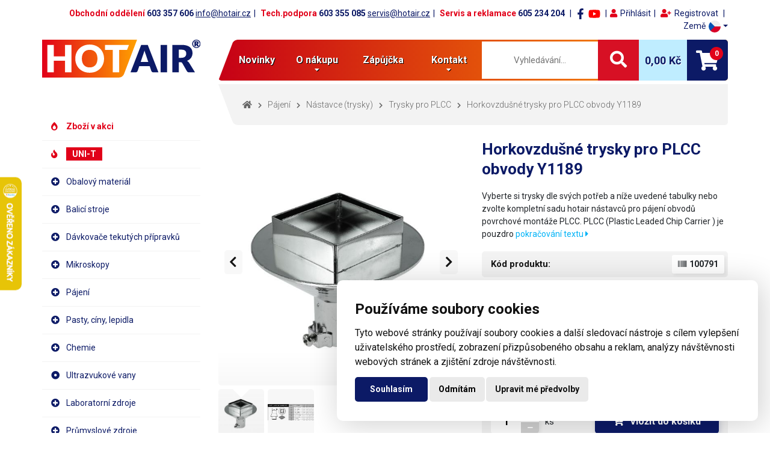

--- FILE ---
content_type: text/html; charset=UTF-8
request_url: https://www.hotair.cz/detail/pajeni/trysky-pro-plcc/horkovzdusne-trysky-pro-plcc-obvody-y1189.html
body_size: 24359
content:
	<!DOCTYPE html>
	<html lang="cs">
	<head>
		<title>Horkovzdušné trysky pro PLCC obvody Y1189</title>
		<base href="/" />
		<meta charset="utf-8" />
		<meta name="viewport" content="width=device-width, initial-scale=1, shrink-to-fit=no" />
		<meta http-equiv="x-ua-compatible" content="ie=edge" />
		<meta name="robots" content="index, follow" />
		
<meta property="og:type" content="og:product">
<meta property="og:title" content="Horkovzdušné trysky pro PLCC obvody Y1189">
<meta property="og:image" content="https://www.hotair.cz/images/produkty/1/803/horkovzdusne-trysky-pro-plcc-obvody-y1189_1557730843.jpg">
<meta property="og:description" content="Horkovzdušné trysky pro PLCC obvody Y1189">
<meta property="og:url" content="https://www.hotair.cz/detail/pajeni/trysky-pro-plcc/horkovzdusne-trysky-pro-plcc-obvody-y1189.html">
		<meta name="description" content="Horkovzdušné trysky pro PLCC obvody Y1189" />
		<meta name="keywords" content="Horkovzdušné trysky pro PLCC obvody Y1189, Pájení" />
		<meta name="author" content="hotair.cz" />
		<meta name="google-site-verification" content="" />
		<link rel="alternate" type="application/rss+xml" title="RSS 2.0" href="https://www.hotair.cz/rss/" />
		<link rel="canonical" href="https://www.hotair.cz/detail/pajeni/trysky-pro-plcc/horkovzdusne-trysky-pro-plcc-obvody-y1189.html" />		<link rel="home" href="https://www.hotair.cz/" />
		<link rel="apple-touch-icon" sizes="57x57" href="./images/icons/apple-icon-57x57.png">
		<link rel="apple-touch-icon" sizes="60x60" href="./images/icons/apple-icon-60x60.png">
		<link rel="apple-touch-icon" sizes="72x72" href="./images/icons/apple-icon-72x72.png">
		<link rel="apple-touch-icon" sizes="76x76" href="./images/icons/apple-icon-76x76.png">
		<link rel="apple-touch-icon" sizes="114x114" href="./images/icons/apple-icon-114x114.png">
		<link rel="apple-touch-icon" sizes="120x120" href="./images/icons/apple-icon-120x120.png">
		<link rel="apple-touch-icon" sizes="144x144" href="./images/icons/apple-icon-144x144.png">
		<link rel="apple-touch-icon" sizes="152x152" href="./images/icons/apple-icon-152x152.png">
		<link rel="apple-touch-icon" sizes="180x180" href="./images/icons/apple-icon-180x180.png">
		<link rel="icon" type="image/png" sizes="192x192" href="./images/icons/android-icon-192x192.png">
		<link rel="icon" type="image/png" sizes="32x32" href="./images/icons/favicon-32x32.png">
		<link rel="icon" type="image/png" sizes="96x96" href="./images/icons/favicon-96x96.png">
		<link rel="icon" type="image/png" sizes="16x16" href="./images/icons/favicon-16x16.png">
		<link rel="manifest" href="./images/icons/manifest.json">
		<meta name="msapplication-TileColor" content="#ffffff">
		<meta name="msapplication-TileImage" content="/ms-icon-144x144.png">
		<meta name="theme-color" content="#000000">

        <link rel="stylesheet" href="css/all.min.css?t=20251127" media="print" onload="this.media='all'">
        <link rel="stylesheet" href="css/fontawesome.min.css" media="print" onload="this.media='all'">
        <link rel="stylesheet" href="css/jquery.fancybox.min.css" media="print" onload="this.media='all'">
        <link rel="stylesheet" href="js/lib/jquery-ui/jquery-ui.min.css" media="print" onload="this.media='all'">
        <link rel="stylesheet" href="js/lib/scrollhint/scroll-hint.css" media="print" onload="this.media='all'">

        <noscript>
        <link rel="stylesheet" type="text/css" href="css/all.min.css?t=20251127" />
        <link rel="stylesheet" type="text/css" href="css/fontawesome.min.css" />
        <link rel="stylesheet" href="css/jquery.fancybox.min.css" />
        <link rel="stylesheet" type="text/css" href="js/lib/jquery-ui/jquery-ui.min.css" />
        <link rel="stylesheet" type="text/css" href="js/lib/scrollhint/scroll-hint.css" />
        </noscript>
		
		<link rel="stylesheet" href="css/main.css?t=20251127" />
        
		<script src="js/lib/jquery/jquery-3.3.1.min.js"></script>
        <script src="js/lib/jquery-ui/jquery-ui.min.js" defer></script>
        <script src="js/lib/scrollhint/scroll-hint.min.js" defer></script>
		<script src="js/lib/jquery-touch-punch/jquery.ui.touch-punch.min.js" defer></script>
		<script src="js/lib/fancybox/jquery.fancybox.min.js" defer></script>
        <script src="js/lib/owl-slider/dist/owl.carousel.min.js" defer></script>

		<!--[if lt IE 9]>
		<script src="https://oss.maxcdn.com/html5shiv/3.7.2/html5shiv.min.js"></script>
		<script src="https://oss.maxcdn.com/respond/1.4.2/respond.min.js"></script>
		<![endif]-->

		<script type="text/javascript">
			var webDir = 'https://www.hotair.cz/',
			lg = '1',
			znakMeny = ' Kč',
			pocetDesCarek = '2',
			oddeleniTisicu = ' ',
			txtOdstranitVyrobek = 'Opravdu odstranit výrobek?',
			txtOdstranitSlKupon = 'Opravdu odstranit slevový kupón?',
			txtZmenitPobocku = 'Změnit pobočku dopravy',
			txtMusiteVybratMesto = 'Musíte vybrat město',
			txtMusiteVyplnitPsc = 'Musíte vyplnit PSČ',
			meneParametru = 'Méně parametrů',
            viceParametru = 'Více parametrů',
            zobrazitMene = 'Zobrazit méně',
			zobrazitVice = 'Zobrazit více',
			testweb = '0';
		</script>
						                <script>
                    window.dataLayer = window.dataLayer || [];
                    function gtag(){
                        dataLayer.push(arguments);
                    }
                    gtag('consent', 'default', {
                        'ad_storage': 'denied',
                        'ad_user_data': 'denied',
                        'ad_personalization': 'denied',
                        'analytics_storage': 'denied'
                    });
                </script>
            <!-- Google tag (gtag.js) -->
            <script async src="https://www.googletagmanager.com/gtag/js?id=G-39JZ1XNW3T"></script>
            <script>
                window.dataLayer = window.dataLayer || [];
                function gtag(){dataLayer.push(arguments);}
                gtag('js', new Date());
                gtag('config', 'G-39JZ1XNW3T');
                gtag('config', 'AW-992620821');
                            </script>
                    <script type="text/javascript">
            (function(c,l,a,r,i,t,y){
                c[a]=c[a]||function(){(c[a].q=c[a].q||[]).push(arguments)};
                t=l.createElement(r);t.async=1;t.src="https://www.clarity.ms/tag/"+i;
                y=l.getElementsByTagName(r)[0];y.parentNode.insertBefore(t,y);
            })(window, document, "clarity", "script", "smct6g2t1x");
        </script>
        <script type="text/javascript" src="https://c.seznam.cz/js/rc.js"></script>
	</head>

    <body >
        <header>
        <div class="container">
            <div class="row row--res">
                <div class="col-12">
                    <div class="header-top">
                        <div class="contacts">
                            <div class="contacts__item"><span>Obchodní oddělení&nbsp;</span><span>603 357 606</span> <span><a href="mailto:info@hotair.cz" title="informace">info@hotair.cz</a></span></div>

<div class="contacts__item"><span>Tech.podpora</span> <span>603 355 085</span> <span><a href="mailto:servis@hotair.cz" title="servis">servis@hotair.cz</a></span></div>

<div class="contacts__item"><span>Servis a reklamace</span> <span>605 234 204</span></div>                        </div>
                        <div class="socials">
							<span class="facebook"><a href="https://www.facebook.com/hotair.cz/" title="Facebook" target="_blank" rel="nofollow noopener"><svg fill="#0c1a66" xmlns="http://www.w3.org/2000/svg" viewBox="0 0 320 512" width="20px" height="18px">
										<path d="M279.14 288l14.22-92.66h-88.91v-60.13c0-25.35 12.42-50.06 52.24-50.06h40.42V6.26S260.43 0 225.36 0c-73.22 0-121.08 44.38-121.08 124.72v70.62H22.89V288h81.39v224h100.17V288z" /></svg></a></span>
                            <span class="youtube"><a href="https://www.youtube.com/channel/UCnUp-cvIRybLNv9SZf3yz1A" title="Youtube" target="_blank" rel="nofollow noopener"><svg fill="#ff0000" xmlns="http://www.w3.org/2000/svg" viewBox="0 0 576 512" width="20px" height="18px">
										<path id="youtube-ico" d="M549.655 124.083c-6.281-23.65-24.787-42.276-48.284-48.597C458.781 64 288 64 288 64S117.22 64 74.629 75.486c-23.497 6.322-42.003 24.947-48.284 48.597-11.412 42.867-11.412 132.305-11.412 132.305s0 89.438 11.412 132.305c6.281 23.65 24.787 41.5 48.284 47.821C117.22 448 288 448 288 448s170.78 0 213.371-11.486c23.497-6.321 42.003-24.171 48.284-47.821 11.412-42.867 11.412-132.305 11.412-132.305s0-89.438-11.412-132.305zm-317.51 213.508V175.185l142.739 81.205-142.739 81.201z" /></svg></a></span>
                        </div>
                        <div class="login">
                                                        <a class="login__login modal-link" data-modal="loginModal" title=""><i class="fas fa-user red"></i>Přihlásit</a>
                            <a class="login__register" href="registrace.php" title=""><i class="fas fa-user-plus red"></i>Registrovat</a>
                                                        </div>
                        <div class="lang">
                            <div class="lang-dropdown">
                                <a id="langDropdown" class="dropdown-toggle lang-dropdown__selected" data-toggle="dropdown" role="button">
                                    <span>Země</span>
                                    <img src="/images/svg/flags/cs.svg" alt="cs" />                                </a>
                                <ul class="dropdown-menu" aria-labelledby="langDropdown">
                                    <li><a href="https://www.hotair.cz/r.php?id=803&lng=1" class="lang-dropdown__item d-none" data-lang="cs" title="HotAir.cz"><img src="/images/svg/flags/cs.svg" alt="CZ" /><span>CZ</span></a></li>
                                    <li><a href="https://www.hotair.cz/r.php?id=803&lng=2" class="lang-dropdown__item " data-lang="sk" title="HotAir.sk"><img src="/images/svg/flags/sk.svg" alt="SK" /><span>SK</span></a></li>
                                    <li><a href="https://www.hotair.cz/r.php?id=803&lng=4" class="lang-dropdown__item " data-lang="at" title="HotAir.at"><img src="/images/svg/flags/at.svg" alt="AT" /><span>AT</span></a></li>
                                    <li><a href="https://www.hotair.cz/r.php?id=803&lng=8" class="lang-dropdown__item " data-lang="fr" title="HotAir.fr"><img src="/images/svg/flags/fr.svg" alt="FR" /><span>FR</span></a></li>
                                    <li><a href="https://www.hotair.cz/r.php?id=803&lng=1024" class="lang-dropdown__item " data-lang="de" title="Verpackungsgerate.de"><img src="/images/svg/flags/de.svg" alt="DE" /><span>DE</span></a></li>
                                    <!--<li><a href="https://www.hotair.cz/r.php?id=803&lng=128" class="lang-dropdown__item " data-lang="nl" title="HotAir-nl.nl"><img src="/images/svg/flags/nl.svg" alt="NL" /><span>NL</span></a></li>
                                    <li><a href="https://www.hotair.cz/r.php?id=803&lng=16" class="lang-dropdown__item " data-lang="se" title="HotAir.es"><img src="/images/svg/flags/es.svg" alt="ES" /><span>ES</span></a></li>
                                    <li><a href="https://www.hotair.cz/r.php?id=803&lng=64" class="lang-dropdown__item " data-lang="it" title="HotAir-it.it"><img src="/images/svg/flags/it.svg" alt="IT" /><span>IT</span></a></li>
                                    <li><a href="https://www.hotair.cz/r.php?id=803&lng=256" class="lang-dropdown__item " data-lang="se" title="HotAir.se"><img src="/images/svg/flags/se.svg" alt="SE" /><span>SE</span></a></li>
                                    <li><a href="https://www.hotair.cz/r.php?id=803&lng=32" class="lang-dropdown__item " data-lang="se" title="HotAir.pt"><img src="/images/svg/flags/pt.svg" alt="PT" /><span>PT</span></a></li>
                                    <li><a href="https://www.hotair.cz/r.php?id=803&lng=512" class="lang-dropdown__item " data-lang="se" title="HotAir-be.be"><img src="/images/svg/flags/be.svg" alt="BE" /><span>BE</span></a></li>-->
                                </ul>
                            </div>
                        </div>
                    </div>
                </div>

                <div class="col-lg-3 grid-left responsive-logo">
                                            <a class="header__logo" href="https://www.hotair.cz/" title="Titulní stránka"><img src="./images/logo/hotair-logo.svg" alt="HotAir logo" class="hotair-logo img-responsive" width="278" height="67" /></a>
                                    </div>

                <div class="col-lg-9 grid-right responsive-menu">
                    <nav class="navbar navbar-expand-xl">
                        <div class="collapse navbar-collapse navbar__menu">
                            <ul id="menuMain"><li><a href="https://www.hotair.cz/aktuality-novinky-historie.php" title="Novinky">Novinky</a></li><li class="dropdown">
                <a href="https://www.hotair.cz/cs/o-nakupu.html" id="navbarDropdown" class="dropdown-toggle" data-toggle="dropdown" role="button" aria-expanded="false" title="O nákupu">O nákupu </a>
                    <ul class="dropdown-menu" aria-labelledby="navbarDropdown"><li><a href="https://www.hotair.cz/cs/o-nakupu.html" title="O nákupu">O nákupu</a></li><li><a href="https://www.hotair.cz/cs/pro-spotrebitele.html" title="Pro spotřebitele">Pro spotřebitele</a></li><li><a href="https://www.hotair.cz/cs/predvadeni-produktu-zakaznikum.html" title="Předvádění produktů zákazníkům">Předvádění produktů zákazníkům</a></li><li><a href="https://www.hotair.cz/cs/mimosoudni-reseni-sporu.html" title="Mimosoudní řešení sporů">Mimosoudní řešení sporů</a></li><li><a href="https://www.hotair.cz/cs/obchodni-podminky.html" title="Obchodní podmínky">Obchodní podmínky</a></li><li><a href="https://www.hotair.cz/reklamace.php" title="Reklamace">Reklamace</a></li><li><a href="https://www.hotair.cz/cs/vraceni-zbozi.html" title="Vrácení zboží">Vrácení zboží</a></li><li><a href="https://www.hotair.cz/cs/reference.html" title="Reference">Reference</a></li><li><a href="https://www.hotair.cz/cs/blog.html" title="Blog">Blog</a></li><li><a href="https://www.hotair.cz/cs/doprava.html" title="Doprava">Doprava</a></li></ul>
        </li><li><a href="https://www.hotair.cz/cs/zapujcka.html" title="Zápůjčka">Zápůjčka</a></li><li class="dropdown">
                <a href="https://www.hotair.cz/cs/kontakt.html" id="navbarDropdown" class="dropdown-toggle" data-toggle="dropdown" role="button" aria-expanded="false" title="Kontakt">Kontakt </a>
                    <ul class="dropdown-menu" aria-labelledby="navbarDropdown"><li><a href="https://www.hotair.cz/cs/kontakt.html" title="Kontakt">Kontakt</a></li><li><a href="https://www.hotair.cz/cs/o-nas.html" title="O nás">O nás</a></li><li><a href="https://www.hotair.cz/cs/hotair-cz.html" title="HotAir.cz">HotAir.cz</a></li><li><a href="https://www.hotair.cz/cs/nabidka-prace.html" title="Práce">Práce</a></li><li><a href="https://www.hotair.cz/cs/napiste-nam.html" title="Napište nám">Napište nám</a></li></ul>
        </li></ul>                        </div><!-- /.navbar-collapse -->
                        <div class="navbar__search">
                            <form class="d-none d-lg-block lg-up" id="search-large" action="fulltext.php" method="get">
                                <div class="search__wrapper">
                                    <input type="text" name="search" class="search__field" value="" placeholder="Vyhledávání..." />
                                    <button type="submit" class="search__btn"><i class="fas fa-search"></i></button>
                                </div>
                            </form>
                            <form class="d-block d-lg-none md-downd-block d-lg-none md-down" id="search-responsive" action="fulltext.php" method="get">
                                <button type="button" class="search__btn searchBtn" data-toggle="dropdown" aria-haspopup="true" aria-expanded="false"><i id="ico-swap" class="fas fa-search"></i></button>
                                <div class="dropdown-menu search__dropdown">
                                    <input type="text" name="search" class="search__field" value="" placeholder="Vyhledávání..." />
                                    <button type="submit" class="search__btn"><i class="fas fa-search"></i></button>
                                </div>
                            </form>
                        </div>
                        
        <div class="navbar__cart">
            <div class="cart-info">
                <span class="cart">Košík: </span><span id="sum">0,00  Kč</span>
            </div>
            <div class="cart-btn" id="popupCart" href="https://www.hotair.cz/basket.php" data-toggle="dropdown" aria-haspopup="true" aria-expanded="false">
                <i class="fas fa-shopping-cart openCart"><span class="count">0</span></i>
            </div>
            
            <div class="dropdown-menu popup-cart" aria-labelledby="popupCart">
                <div class="popup-cart__wrapper">
                    
                </div>
                
                <div class="popup-cart__summary">
                    <div class="empty-cart">Váš nákupní košík je prázdný.</div>
                </div>
                
            </div>

        </div>
                            <div class="navbar__hamburger">
                            <button type="button" class="navbar-toggle" aria-label="Rozbalit menu">
                                <span class="hamburger"></span>
                                <span class="hamburger"></span>
                                <span class="hamburger"></span>
                            </button>
                        </div>
                    </nav>
                </div>
            </div><!-- /.row -->
        </div><!-- /.container -->
    </header>

    <div class="container">
        <div class="row row--res">
            <div class="col-lg-3 grid-left category-sidebar">
                <div class="navbar navbar--category">
                <div class="category-menu-header">
                    <a class="header__logo" href="https://www.hotair.cz/" title="Titulní stránka">
                        <img src="./images/logo/hotair-logo.svg" alt="HotAir logo" class="hotair-logo img-responsive" width="278" height="67" />
                    </a>
                    <img src="./images/svg/menu-close.svg" alt="close icon" class="closeSidebar" />
                </div>
                    <div id="menuCategories">
                        <ul class="nav navbar-nav category-menu">
                            <li class="dropdown category-menu__item"><a class="master sale" href="https://www.hotair.cz/akcni-vyrobky/stranka-1-24.html" title="Zboží v akci"><span>Zboží v akci</span><span class="caret"></span></a></li><li class="dropdown category-menu__item"><a class="master section" href="https://www.hotair.cz/s13_uni-t/stranka-1-24.html" title="UNI-T"><span>UNI-T</span><span class="caret"></span></a></li><li class="dropdown category-menu__item">
                <a class="master dropdown-toggle" href="https://www.hotair.cz/obalovy-material/stranka-1-24.html" data-toggle="dropdown" title="Obalový materiál"><span>Obalový materiál</span><span class="caret"></span></a><ul class="dropdown-menu">
               <li>
                    <div class="category-menu__panel">
                        <div class="row"><div class="col-sm-6 col-md-12 col-xl-4 col-xxl-3 panel-item">
									<a href="https://www.hotair.cz/obalovy-material/polyetylenove-folie-ploche/stranka-1-24.html" title="Polyetylenové fólie ploché">
										<img class="panel-item__thumbnail" src="https://www.hotair.cz/images/eshopmenu/menu/334/polyetylenove-folie-ploche_4.jpg" alt="Polyetylenové fólie ploché" loading="lazy"/>
									</a>
									<div class="panel-item__content">
										<h2><a href="https://www.hotair.cz/obalovy-material/polyetylenove-folie-ploche/stranka-1-24.html" title="Polyetylenové fólie ploché">Polyetylenové fólie ploché</a></h2>
									</div>
            </div><div class="col-sm-6 col-md-12 col-xl-4 col-xxl-3 panel-item">
									<a href="https://www.hotair.cz/obalovy-material/polyetylenove-folie-tunel-rukav/stranka-1-24.html" title="Polyetylenové fólie tunel (rukáv)">
										<img class="panel-item__thumbnail" src="https://www.hotair.cz/images/eshopmenu/menu/249/pe-polyetylenove-folie_4.jpg" alt="Polyetylenové fólie tunel (rukáv)" loading="lazy"/>
									</a>
									<div class="panel-item__content">
										<h2><a href="https://www.hotair.cz/obalovy-material/polyetylenove-folie-tunel-rukav/stranka-1-24.html" title="Polyetylenové fólie tunel (rukáv)">Polyetylenové fólie tunel (rukáv)</a></h2>
									</div>
            </div><div class="col-sm-6 col-md-12 col-xl-4 col-xxl-3 panel-item">
									<a href="https://www.hotair.cz/obalovy-material/bopp-pet-ploche-zatavovaci-folie/stranka-1-24.html" title="BOPP/PET ploché zatavovací fólie">
										<img class="panel-item__thumbnail" src="https://www.hotair.cz/images/eshopmenu/menu/268/bopp-pet-ploche-zatavovaci-folie_1.jpg" alt="BOPP/PET ploché zatavovací fólie" loading="lazy"/>
									</a>
									<div class="panel-item__content">
										<h2><a href="https://www.hotair.cz/obalovy-material/bopp-pet-ploche-zatavovaci-folie/stranka-1-24.html" title="BOPP/PET ploché zatavovací fólie">BOPP/PET ploché zatavovací fólie</a></h2>
									</div>
            </div><div class="col-sm-6 col-md-12 col-xl-4 col-xxl-3 panel-item">
									<a href="https://www.hotair.cz/obalovy-material/cpp-pet-zatavovaci-folie/stranka-1-24.html" title="CPP/PET Zatavovací fólie">
										<img class="panel-item__thumbnail" src="https://www.hotair.cz/images/eshopmenu/menu/337/cpp-pet-zatavovaci-folie_6.jpg" alt="CPP/PET Zatavovací fólie" loading="lazy"/>
									</a>
									<div class="panel-item__content">
										<h2><a href="https://www.hotair.cz/obalovy-material/cpp-pet-zatavovaci-folie/stranka-1-24.html" title="CPP/PET Zatavovací fólie">CPP/PET Zatavovací fólie</a></h2>
									</div>
            </div><div class="col-sm-6 col-md-12 col-xl-4 col-xxl-3 panel-item">
									<a href="https://www.hotair.cz/obalovy-material/pe-al-pet-barierove-zatavovaci-folie/stranka-1-24.html" title="PE/AL/PET bariérové zatavovací fólie">
										<img class="panel-item__thumbnail" src="https://www.hotair.cz/images/eshopmenu/menu/287/pe-al-pet-barierove-zatavovaci-folie_10.jpg" alt="PE/AL/PET bariérové zatavovací fólie" loading="lazy"/>
									</a>
									<div class="panel-item__content">
										<h2><a href="https://www.hotair.cz/obalovy-material/pe-al-pet-barierove-zatavovaci-folie/stranka-1-24.html" title="PE/AL/PET bariérové zatavovací fólie">PE/AL/PET bariérové zatavovací fólie</a></h2>
									</div>
            </div><div class="col-sm-6 col-md-12 col-xl-4 col-xxl-3 panel-item">
									<a href="https://www.hotair.cz/obalovy-material/pe-pet-zatavovaci-folie/stranka-1-24.html" title="PE/PET Zatavovací fólie">
										<img class="panel-item__thumbnail" src="https://www.hotair.cz/images/eshopmenu/menu/264/pe-pet-zatavovaci-folie_10.jpg" alt="PE/PET Zatavovací fólie" loading="lazy"/>
									</a>
									<div class="panel-item__content">
										<h2><a href="https://www.hotair.cz/obalovy-material/pe-pet-zatavovaci-folie/stranka-1-24.html" title="PE/PET Zatavovací fólie">PE/PET Zatavovací fólie</a></h2>
									</div>
            </div><div class="col-sm-6 col-md-12 col-xl-4 col-xxl-3 panel-item">
									<a href="https://www.hotair.cz/obalovy-material/petmet-pe-barierove-zatavovaci-folie/stranka-1-24.html" title="PETmet/PE bariérové zatavovací fólie">
										<img class="panel-item__thumbnail" src="https://www.hotair.cz/images/eshopmenu/menu/335/petmet-pe-barierove-zatavovaci-folie_4.jpg" alt="PETmet/PE bariérové zatavovací fólie" loading="lazy"/>
									</a>
									<div class="panel-item__content">
										<h2><a href="https://www.hotair.cz/obalovy-material/petmet-pe-barierove-zatavovaci-folie/stranka-1-24.html" title="PETmet/PE bariérové zatavovací fólie">PETmet/PE bariérové zatavovací fólie</a></h2>
									</div>
            </div><div class="col-sm-6 col-md-12 col-xl-4 col-xxl-3 panel-item">
									<a href="https://www.hotair.cz/obalovy-material/papirove-a-textilni/stranka-1-24.html" title="Papírové a textilní">
										<img class="panel-item__thumbnail" src="https://www.hotair.cz/images/eshopmenu/menu/265/papirove-a-textilni_10.jpg" alt="Papírové a textilní" loading="lazy"/>
									</a>
									<div class="panel-item__content">
										<h2><a href="https://www.hotair.cz/obalovy-material/papirove-a-textilni/stranka-1-24.html" title="Papírové a textilní">Papírové a textilní</a></h2>
									</div>
            </div><div class="col-sm-6 col-md-12 col-xl-4 col-xxl-3 panel-item">
									<a href="https://www.hotair.cz/obalovy-material/pe-smrstitelne-folie-tunel-rukav-ploche/stranka-1-24.html" title="PE Smrštitelné fólie tunel (rukáv), ploché">
										<img class="panel-item__thumbnail" src="https://www.hotair.cz/images/eshopmenu/menu/250/pe-smrstitelne-folie_10.jpg" alt="PE Smrštitelné fólie tunel (rukáv), ploché" loading="lazy"/>
									</a>
									<div class="panel-item__content">
										<h2><a href="https://www.hotair.cz/obalovy-material/pe-smrstitelne-folie-tunel-rukav-ploche/stranka-1-24.html" title="PE Smrštitelné fólie tunel (rukáv), ploché">PE Smrštitelné fólie tunel (rukáv), ploché</a></h2>
									</div>
            </div><div class="col-sm-6 col-md-12 col-xl-4 col-xxl-3 panel-item">
									<a href="https://www.hotair.cz/obalovy-material/pof-polyolefinove-folie-smrstitelne-polorukav/stranka-1-24.html" title="POF Polyolefinové fólie smršťitelné - polorukáv">
										<img class="panel-item__thumbnail" src="https://www.hotair.cz/images/eshopmenu/menu/248/pof-polyolefinove-folie_1.jpg" alt="POF Polyolefinové fólie smršťitelné - polorukáv" loading="lazy"/>
									</a>
									<div class="panel-item__content">
										<h2><a href="https://www.hotair.cz/obalovy-material/pof-polyolefinove-folie-smrstitelne-polorukav/stranka-1-24.html" title="POF Polyolefinové fólie smršťitelné - polorukáv">POF Polyolefinové fólie smršťitelné - polorukáv</a></h2>
									</div>
            </div><div class="col-sm-6 col-md-12 col-xl-4 col-xxl-3 panel-item">
									<a href="https://www.hotair.cz/obalovy-material/pvc-smrstitelne-folie-rukav-polorukav/stranka-1-24.html" title="PVC smrštitelné fólie rukáv / polorukáv">
										<img class="panel-item__thumbnail" src="https://www.hotair.cz/images/eshopmenu/menu/251/czech_0.jpg" alt="PVC smrštitelné fólie rukáv / polorukáv" loading="lazy"/>
									</a>
									<div class="panel-item__content">
										<h2><a href="https://www.hotair.cz/obalovy-material/pvc-smrstitelne-folie-rukav-polorukav/stranka-1-24.html" title="PVC smrštitelné fólie rukáv / polorukáv">PVC smrštitelné fólie rukáv / polorukáv</a></h2>
									</div>
            </div><div class="col-sm-6 col-md-12 col-xl-4 col-xxl-3 panel-item">
									<a href="https://www.hotair.cz/obalovy-material/prutazne-stretch-folie/stranka-1-24.html" title="Průtažné stretch fólie">
										<img class="panel-item__thumbnail" src="https://www.hotair.cz/images/eshopmenu/menu/253/prutazne-stretch-folie_10.jpg" alt="Průtažné stretch fólie" loading="lazy"/>
									</a>
									<div class="panel-item__content">
										<h2><a href="https://www.hotair.cz/obalovy-material/prutazne-stretch-folie/stranka-1-24.html" title="Průtažné stretch fólie">Průtažné stretch fólie</a></h2>
									</div>
            </div><div class="col-sm-6 col-md-12 col-xl-4 col-xxl-3 panel-item">
									<a href="https://www.hotair.cz/obalovy-material/laminovaci-folie/stranka-1-24.html" title="Laminovací fólie">
										<img class="panel-item__thumbnail" src="https://www.hotair.cz/images/eshopmenu/menu/336/laminovaci-folie_3.jpg" alt="Laminovací fólie" loading="lazy"/>
									</a>
									<div class="panel-item__content">
										<h2><a href="https://www.hotair.cz/obalovy-material/laminovaci-folie/stranka-1-24.html" title="Laminovací fólie">Laminovací fólie</a></h2>
									</div>
            </div><div class="col-sm-6 col-md-12 col-xl-4 col-xxl-3 panel-item">
									<a href="https://www.hotair.cz/obalovy-material/pe-vzduchove-polstarky/stranka-1-24.html" title="PE vzduchové polštářky">
										<img class="panel-item__thumbnail" src="https://www.hotair.cz/images/eshopmenu/menu/277/pe-vzduchove-polstarky_3.jpg" alt="PE vzduchové polštářky" loading="lazy"/>
									</a>
									<div class="panel-item__content">
										<h2><a href="https://www.hotair.cz/obalovy-material/pe-vzduchove-polstarky/stranka-1-24.html" title="PE vzduchové polštářky">PE vzduchové polštářky</a></h2>
									</div>
            </div><div class="col-sm-6 col-md-12 col-xl-4 col-xxl-3 panel-item">
									<a href="https://www.hotair.cz/obalovy-material/podkladovy-material/stranka-1-24.html" title="Podkladový materiál">
										<img class="panel-item__thumbnail" src="https://www.hotair.cz/images/eshopmenu/menu/290/podkladovy-material_4.jpg" alt="Podkladový materiál" loading="lazy"/>
									</a>
									<div class="panel-item__content">
										<h2><a href="https://www.hotair.cz/obalovy-material/podkladovy-material/stranka-1-24.html" title="Podkladový materiál">Podkladový materiál</a></h2>
									</div>
            </div><div class="col-sm-6 col-md-12 col-xl-4 col-xxl-3 panel-item">
									<a href="https://www.hotair.cz/obalovy-material/vakuovaci-folie-a-sacky/stranka-1-24.html" title="Vakuovací fólie a sáčky">
										<img class="panel-item__thumbnail" src="https://www.hotair.cz/images/eshopmenu/menu/252/vakuovaci-folie-a-sacky_2.jpg" alt="Vakuovací fólie a sáčky" loading="lazy"/>
									</a>
									<div class="panel-item__content">
										<h2><a href="https://www.hotair.cz/obalovy-material/vakuovaci-folie-a-sacky/stranka-1-24.html" title="Vakuovací fólie a sáčky">Vakuovací fólie a sáčky</a></h2>
									</div>
            </div></div>
</div>
</li></ul></li><li class="dropdown category-menu__item">
                <a class="master dropdown-toggle" href="https://www.hotair.cz/balici-stroje/stranka-1-24.html" data-toggle="dropdown" title="Balicí stroje"><span>Balicí stroje</span><span class="caret"></span></a><ul class="dropdown-menu">
               <li>
                    <div class="category-menu__panel">
                        <div class="row"><div class="col-sm-6 col-md-12 col-xl-4 col-xxl-3 panel-item">
									<a href="https://www.hotair.cz/balici-stroje/balici-stroje/stranka-1-24.html" title="Balicí stroje">
										<img class="panel-item__thumbnail" src="https://www.hotair.cz/images/eshopmenu/menu/235/balici-zarizeni_8.jpg" alt="Balicí stroje" loading="lazy"/>
									</a>
									<div class="panel-item__content">
										<h2><a href="https://www.hotair.cz/balici-stroje/balici-stroje/stranka-1-24.html" title="Balicí stroje">Balicí stroje</a></h2>
									</div>
            </div><div class="col-sm-6 col-md-12 col-xl-4 col-xxl-3 panel-item">
									<a href="https://www.hotair.cz/balici-stroje/davkovace-sypkych-materialu/stranka-1-24.html" title="Dávkovače sypkých materiálů">
										<img class="panel-item__thumbnail" src="https://www.hotair.cz/images/eshopmenu/menu/234/davkovace-sypkych-materialu_0.jpg" alt="Dávkovače sypkých materiálů" loading="lazy"/>
									</a>
									<div class="panel-item__content">
										<h2><a href="https://www.hotair.cz/balici-stroje/davkovace-sypkych-materialu/stranka-1-24.html" title="Dávkovače sypkých materiálů">Dávkovače sypkých materiálů</a></h2>
									</div>
            </div><div class="col-sm-6 col-md-12 col-xl-4 col-xxl-3 panel-item">
									<a href="https://www.hotair.cz/balici-stroje/davkovace-tekutin/stranka-1-24.html" title="Dávkovače tekutin">
										<img class="panel-item__thumbnail" src="https://www.hotair.cz/images/eshopmenu/menu/261/davkovace-tekutin_2.jpg" alt="Dávkovače tekutin" loading="lazy"/>
									</a>
									<div class="panel-item__content">
										<h2><a href="https://www.hotair.cz/balici-stroje/davkovace-tekutin/stranka-1-24.html" title="Dávkovače tekutin">Dávkovače tekutin</a></h2>
									</div>
            </div><div class="col-sm-6 col-md-12 col-xl-4 col-xxl-3 panel-item">
									<a href="https://www.hotair.cz/balici-stroje/michani-materialu/stranka-1-24.html" title="Míchání materiálů">
										<img class="panel-item__thumbnail" src="https://www.hotair.cz/images/eshopmenu/menu/330/michani-materialu_7.jpg" alt="Míchání materiálů" loading="lazy"/>
									</a>
									<div class="panel-item__content">
										<h2><a href="https://www.hotair.cz/balici-stroje/michani-materialu/stranka-1-24.html" title="Míchání materiálů">Míchání materiálů</a></h2>
									</div>
            </div><div class="col-sm-6 col-md-12 col-xl-4 col-xxl-3 panel-item">
									<a href="https://www.hotair.cz/balici-stroje/klestove-svarecky/stranka-1-24.html" title="Klešťové svářečky">
										<img class="panel-item__thumbnail" src="https://www.hotair.cz/images/eshopmenu/menu/205/klestove-svarecky_2.jpg" alt="Klešťové svářečky" loading="lazy"/>
									</a>
									<div class="panel-item__content">
										<h2><a href="https://www.hotair.cz/balici-stroje/klestove-svarecky/stranka-1-24.html" title="Klešťové svářečky">Klešťové svářečky</a></h2>
									</div>
            </div><div class="col-sm-6 col-md-12 col-xl-4 col-xxl-3 panel-item">
									<a href="https://www.hotair.cz/balici-stroje/prubezne-svarecky-kontinualni/stranka-1-24.html" title="Průběžné svářečky (kontinuální)">
										<img class="panel-item__thumbnail" src="https://www.hotair.cz/images/eshopmenu/menu/220/prubezne-kontinualni_8.jpg" alt="Průběžné svářečky (kontinuální)" loading="lazy"/>
									</a>
									<div class="panel-item__content">
										<h2><a href="https://www.hotair.cz/balici-stroje/prubezne-svarecky-kontinualni/stranka-1-24.html" title="Průběžné svářečky (kontinuální)">Průběžné svářečky (kontinuální)</a></h2>
									<div class="panel-item__subcategories"><a href="https://www.hotair.cz/balici-stroje/nahradni-pismena-a-znaky/stranka-1-24.html" title="Náhradní písmena a znaky">Náhradní písmena a znaky</a></div></div>
            </div><div class="col-sm-6 col-md-12 col-xl-4 col-xxl-3 panel-item">
									<a href="https://www.hotair.cz/balici-stroje/stojanove-svarecky-folii/stranka-1-24.html" title="Stojanové svářečky fólií">
										<img class="panel-item__thumbnail" src="https://www.hotair.cz/images/eshopmenu/menu/231/stojanove-impulsni-svarecky_4.jpg" alt="Stojanové svářečky fólií" loading="lazy"/>
									</a>
									<div class="panel-item__content">
										<h2><a href="https://www.hotair.cz/balici-stroje/stojanove-svarecky-folii/stranka-1-24.html" title="Stojanové svářečky fólií">Stojanové svářečky fólií</a></h2>
									</div>
            </div><div class="col-sm-6 col-md-12 col-xl-4 col-xxl-3 panel-item">
									<a href="https://www.hotair.cz/balici-stroje/impulsni-svarecky/stranka-1-24.html" title="Impulsní svářečky">
										<img class="panel-item__thumbnail" src="https://www.hotair.cz/images/eshopmenu/menu/203/impulsni-svarecky_0.jpg" alt="Impulsní svářečky" loading="lazy"/>
									</a>
									<div class="panel-item__content">
										<h2><a href="https://www.hotair.cz/balici-stroje/impulsni-svarecky/stranka-1-24.html" title="Impulsní svářečky">Impulsní svářečky</a></h2>
									</div>
            </div><div class="col-sm-6 col-md-12 col-xl-4 col-xxl-3 panel-item">
									<a href="https://www.hotair.cz/balici-stroje/indukcni-vickovacky/stranka-1-24.html" title="Indukční víčkovačky">
										<img class="panel-item__thumbnail" src="https://www.hotair.cz/images/eshopmenu/menu/215/indukcni_8.jpg" alt="Indukční víčkovačky" loading="lazy"/>
									</a>
									<div class="panel-item__content">
										<h2><a href="https://www.hotair.cz/balici-stroje/indukcni-vickovacky/stranka-1-24.html" title="Indukční víčkovačky">Indukční víčkovačky</a></h2>
									</div>
            </div><div class="col-sm-6 col-md-12 col-xl-4 col-xxl-3 panel-item">
									<a href="https://www.hotair.cz/balici-stroje/magneticke-svarecky-folii/stranka-1-24.html" title="Magnetické svářečky fólíí">
										<img class="panel-item__thumbnail" src="https://www.hotair.cz/images/eshopmenu/menu/232/czech_4.jpg" alt="Magnetické svářečky fólíí" loading="lazy"/>
									</a>
									<div class="panel-item__content">
										<h2><a href="https://www.hotair.cz/balici-stroje/magneticke-svarecky-folii/stranka-1-24.html" title="Magnetické svářečky fólíí">Magnetické svářečky fólíí</a></h2>
									</div>
            </div><div class="col-sm-6 col-md-12 col-xl-4 col-xxl-3 panel-item">
									<a href="https://www.hotair.cz/balici-stroje/tiskarny-etiketovacky/stranka-1-24.html" title="Tiskárny, etiketovačky">
										<img class="panel-item__thumbnail" src="https://www.hotair.cz/images/eshopmenu/menu/233/tiskarny_10.jpg" alt="Tiskárny, etiketovačky" loading="lazy"/>
									</a>
									<div class="panel-item__content">
										<h2><a href="https://www.hotair.cz/balici-stroje/tiskarny-etiketovacky/stranka-1-24.html" title="Tiskárny, etiketovačky">Tiskárny, etiketovačky</a></h2>
									<div class="panel-item__subcategories"><a href="https://www.hotair.cz/balici-stroje/ttr-pasky/stranka-1-24.html" title="TTR pásky">TTR pásky</a><a href="https://www.hotair.cz/balici-stroje/ttr-tiskarny/stranka-1-24.html" title="TTR tiskárny">TTR tiskárny</a><a href="https://www.hotair.cz/balici-stroje/etiketovaci-stroje-a-aplikatory/stranka-1-24.html" title="Etiketovací stroje a aplikátory">Etiketovací stroje a aplikátory</a><a href="https://www.hotair.cz/balici-stroje/inkoustove-tiskarny/stranka-1-24.html" title="Inkoustové tiskárny">Inkoustové tiskárny</a><a href="https://www.hotair.cz/balici-stroje/razici-zarizeni/stranka-1-24.html" title="Razící zařízení">Razící zařízení</a></div></div>
            </div><div class="col-sm-6 col-md-12 col-xl-4 col-xxl-3 panel-item">
									<a href="https://www.hotair.cz/balici-stroje/smrstovaci-tunely/stranka-1-24.html" title="Smršťovací tunely">
										<img class="panel-item__thumbnail" src="https://www.hotair.cz/images/eshopmenu/menu/247/smrstovaci-tunely_7.jpg" alt="Smršťovací tunely" loading="lazy"/>
									</a>
									<div class="panel-item__content">
										<h2><a href="https://www.hotair.cz/balici-stroje/smrstovaci-tunely/stranka-1-24.html" title="Smršťovací tunely">Smršťovací tunely</a></h2>
									</div>
            </div><div class="col-sm-6 col-md-12 col-xl-4 col-xxl-3 panel-item">
									<a href="https://www.hotair.cz/balici-stroje/vyrobniky-vzduchovych-polstaru/stranka-1-24.html" title="Výrobníky vzduchových polštářů">
										<img class="panel-item__thumbnail" src="https://www.hotair.cz/images/eshopmenu/menu/276/vyrobniky-vzduchovych-polstaru_5.jpg" alt="Výrobníky vzduchových polštářů" loading="lazy"/>
									</a>
									<div class="panel-item__content">
										<h2><a href="https://www.hotair.cz/balici-stroje/vyrobniky-vzduchovych-polstaru/stranka-1-24.html" title="Výrobníky vzduchových polštářů">Výrobníky vzduchových polštářů</a></h2>
									</div>
            </div><div class="col-sm-6 col-md-12 col-xl-4 col-xxl-3 panel-item">
									<a href="https://www.hotair.cz/balici-stroje/utahovaky-vicek-a-vickovacky/stranka-1-24.html" title="Utahováky víček a víčkovačky">
										<img class="panel-item__thumbnail" src="https://www.hotair.cz/images/eshopmenu/menu/304/utahovaky-vicek-a-vickovacky_5.jpg" alt="Utahováky víček a víčkovačky" loading="lazy"/>
									</a>
									<div class="panel-item__content">
										<h2><a href="https://www.hotair.cz/balici-stroje/utahovaky-vicek-a-vickovacky/stranka-1-24.html" title="Utahováky víček a víčkovačky">Utahováky víček a víčkovačky</a></h2>
									<div class="panel-item__subcategories"><a href="https://www.hotair.cz/balici-stroje/adaptery-a-vlozky-pro-utahovaky-a-vickovacky/stranka-1-24.html" title="Adaptéry a vložky pro utahováky a víčkovačky">Adaptéry a vložky pro utahováky a víčkovačky</a></div></div>
            </div><div class="col-sm-6 col-md-12 col-xl-4 col-xxl-3 panel-item">
									<a href="https://www.hotair.cz/balici-stroje/laminovacky/stranka-1-24.html" title="Laminovačky">
										<img class="panel-item__thumbnail" src="https://www.hotair.cz/images/eshopmenu/menu/269/laminovacky_5.jpg" alt="Laminovačky" loading="lazy"/>
									</a>
									<div class="panel-item__content">
										<h2><a href="https://www.hotair.cz/balici-stroje/laminovacky/stranka-1-24.html" title="Laminovačky">Laminovačky</a></h2>
									</div>
            </div><div class="col-sm-6 col-md-12 col-xl-4 col-xxl-3 panel-item">
									<a href="https://www.hotair.cz/balici-stroje/vakuovacky/stranka-1-24.html" title="Vakuovačky">
										<img class="panel-item__thumbnail" src="https://www.hotair.cz/images/eshopmenu/menu/213/vakuovacky_8.jpg" alt="Vakuovačky" loading="lazy"/>
									</a>
									<div class="panel-item__content">
										<h2><a href="https://www.hotair.cz/balici-stroje/vakuovacky/stranka-1-24.html" title="Vakuovačky">Vakuovačky</a></h2>
									</div>
            </div><div class="col-sm-6 col-md-12 col-xl-4 col-xxl-3 panel-item">
									<a href="https://www.hotair.cz/balici-stroje/dopravniky/stranka-1-24.html" title="Dopravníky">
										<img class="panel-item__thumbnail" src="https://www.hotair.cz/images/eshopmenu/menu/278/dopravniky_2.jpg" alt="Dopravníky" loading="lazy"/>
									</a>
									<div class="panel-item__content">
										<h2><a href="https://www.hotair.cz/balici-stroje/dopravniky/stranka-1-24.html" title="Dopravníky">Dopravníky</a></h2>
									</div>
            </div><div class="col-sm-6 col-md-12 col-xl-4 col-xxl-3 panel-item">
									<a href="https://www.hotair.cz/balici-stroje/svazovacky-lepicky-sicky/stranka-1-24.html" title="Svazovačky, lepičky, šičky">
										<img class="panel-item__thumbnail" src="https://www.hotair.cz/images/eshopmenu/menu/216/vazacky-pasku-twistband_7.jpg" alt="Svazovačky, lepičky, šičky" loading="lazy"/>
									</a>
									<div class="panel-item__content">
										<h2><a href="https://www.hotair.cz/balici-stroje/svazovacky-lepicky-sicky/stranka-1-24.html" title="Svazovačky, lepičky, šičky">Svazovačky, lepičky, šičky</a></h2>
									</div>
            </div><div class="col-sm-6 col-md-12 col-xl-4 col-xxl-3 panel-item">
									<a href="https://www.hotair.cz/balici-stroje/paskovaci-stroje-a-material/stranka-1-24.html" title="Páskovací stroje a materiál">
										<img class="panel-item__thumbnail" src="https://www.hotair.cz/images/eshopmenu/menu/230/paskovaci-stroje-a-material_4.jpg" alt="Páskovací stroje a materiál" loading="lazy"/>
									</a>
									<div class="panel-item__content">
										<h2><a href="https://www.hotair.cz/balici-stroje/paskovaci-stroje-a-material/stranka-1-24.html" title="Páskovací stroje a materiál">Páskovací stroje a materiál</a></h2>
									</div>
            </div></div>
</div>
</li></ul></li><li class="dropdown category-menu__item">
                <a class="master dropdown-toggle" href="https://www.hotair.cz/davkovace-tekutych-pripravku/stranka-1-24.html" data-toggle="dropdown" title="Dávkovače tekutých přípravků"><span>Dávkovače tekutých přípravků</span><span class="caret"></span></a><ul class="dropdown-menu">
               <li>
                    <div class="category-menu__panel">
                        <div class="row"><div class="col-sm-6 col-md-12 col-xl-4 col-xxl-3 panel-item">
									<a href="https://www.hotair.cz/davkovace-tekutych-pripravku/automaticke-davkovace/stranka-1-24.html" title="Automatické dávkovače">
										<img class="panel-item__thumbnail" src="https://www.hotair.cz/images/eshopmenu/menu/50/automaticke-davkovace_9.jpg" alt="Automatické dávkovače" loading="lazy"/>
									</a>
									<div class="panel-item__content">
										<h2><a href="https://www.hotair.cz/davkovace-tekutych-pripravku/automaticke-davkovace/stranka-1-24.html" title="Automatické dávkovače">Automatické dávkovače</a></h2>
									</div>
            </div><div class="col-sm-6 col-md-12 col-xl-4 col-xxl-3 panel-item">
									<a href="https://www.hotair.cz/davkovace-tekutych-pripravku/hlavy-k-peristaltickym-cerpadlum/stranka-1-24.html" title="Hlavy k peristaltickým čerpadlům">
										<img class="panel-item__thumbnail" src="https://www.hotair.cz/images/eshopmenu/menu/288/hlavy-k-peristaltickym-cerpadlum_5.jpg" alt="Hlavy k peristaltickým čerpadlům" loading="lazy"/>
									</a>
									<div class="panel-item__content">
										<h2><a href="https://www.hotair.cz/davkovace-tekutych-pripravku/hlavy-k-peristaltickym-cerpadlum/stranka-1-24.html" title="Hlavy k peristaltickým čerpadlům">Hlavy k peristaltickým čerpadlům</a></h2>
									</div>
            </div><div class="col-sm-6 col-md-12 col-xl-4 col-xxl-3 panel-item">
									<a href="https://www.hotair.cz/davkovace-tekutych-pripravku/hadicky/stranka-1-24.html" title="Hadičky">
										<img class="panel-item__thumbnail" src="https://www.hotair.cz/images/eshopmenu/menu/291/hadicky_3.jpg" alt="Hadičky" loading="lazy"/>
									</a>
									<div class="panel-item__content">
										<h2><a href="https://www.hotair.cz/davkovace-tekutych-pripravku/hadicky/stranka-1-24.html" title="Hadičky">Hadičky</a></h2>
									</div>
            </div><div class="col-sm-6 col-md-12 col-xl-4 col-xxl-3 panel-item">
									<a href="https://www.hotair.cz/davkovace-tekutych-pripravku/manualni-davkovace/stranka-1-24.html" title="Manuální dávkovače">
										<img class="panel-item__thumbnail" src="https://www.hotair.cz/images/eshopmenu/menu/51/manualni-davkovace_6.jpg" alt="Manuální dávkovače" loading="lazy"/>
									</a>
									<div class="panel-item__content">
										<h2><a href="https://www.hotair.cz/davkovace-tekutych-pripravku/manualni-davkovace/stranka-1-24.html" title="Manuální dávkovače">Manuální dávkovače</a></h2>
									</div>
            </div><div class="col-sm-6 col-md-12 col-xl-4 col-xxl-3 panel-item">
									<a href="https://www.hotair.cz/davkovace-tekutych-pripravku/kompresory/stranka-1-24.html" title="Kompresory">
										<img class="panel-item__thumbnail" src="https://www.hotair.cz/images/eshopmenu/menu/53/kompresory_7.jpg" alt="Kompresory" loading="lazy"/>
									</a>
									<div class="panel-item__content">
										<h2><a href="https://www.hotair.cz/davkovace-tekutych-pripravku/kompresory/stranka-1-24.html" title="Kompresory">Kompresory</a></h2>
									</div>
            </div><div class="col-sm-6 col-md-12 col-xl-4 col-xxl-3 panel-item">
									<a href="https://www.hotair.cz/davkovace-tekutych-pripravku/davkovaci-jehly/stranka-1-24.html" title="Dávkovací jehly">
										<img class="panel-item__thumbnail" src="https://www.hotair.cz/images/eshopmenu/menu/34/davkovaci-jehly_6.jpg" alt="Dávkovací jehly" loading="lazy"/>
									</a>
									<div class="panel-item__content">
										<h2><a href="https://www.hotair.cz/davkovace-tekutych-pripravku/davkovaci-jehly/stranka-1-24.html" title="Dávkovací jehly">Dávkovací jehly</a></h2>
									<div class="panel-item__subcategories"><a href="https://www.hotair.cz/davkovace-tekutych-pripravku/konicke-plastove-davkovaci-jehly/stranka-1-24.html" title="Konické plastové dávkovací jehly">Konické plastové dávkovací jehly</a><a href="https://www.hotair.cz/davkovace-tekutych-pripravku/lepene-davkovaci-jehly-s-nerezovou-kanylou/stranka-1-24.html" title="Lepené dávkovací jehly s nerezovou kanylou">Lepené dávkovací jehly s nerezovou kanylou</a><a href="https://www.hotair.cz/davkovace-tekutych-pripravku/45-zahnute-davkovaci-jehly-s-nerezovou-kanylou/stranka-1-24.html" title="45° zahnuté dávkovací jehly s nerezovou kanylou">45° zahnuté dávkovací jehly s nerezovou kanylou</a></div></div>
            </div><div class="col-sm-6 col-md-12 col-xl-4 col-xxl-3 panel-item">
									<a href="https://www.hotair.cz/davkovace-tekutych-pripravku/staticke-smesovace/stranka-1-24.html" title="Statické směšovače">
										<img class="panel-item__thumbnail" src="https://www.hotair.cz/images/eshopmenu/menu/168/staticke-smesovace_1.jpg" alt="Statické směšovače" loading="lazy"/>
									</a>
									<div class="panel-item__content">
										<h2><a href="https://www.hotair.cz/davkovace-tekutych-pripravku/staticke-smesovace/stranka-1-24.html" title="Statické směšovače">Statické směšovače</a></h2>
									</div>
            </div><div class="col-sm-6 col-md-12 col-xl-4 col-xxl-3 panel-item">
									<a href="https://www.hotair.cz/davkovace-tekutych-pripravku/ventily/stranka-1-24.html" title="Ventily">
										<img class="panel-item__thumbnail" src="https://www.hotair.cz/images/eshopmenu/menu/187/ventily_8.jpg" alt="Ventily" loading="lazy"/>
									</a>
									<div class="panel-item__content">
										<h2><a href="https://www.hotair.cz/davkovace-tekutych-pripravku/ventily/stranka-1-24.html" title="Ventily">Ventily</a></h2>
									</div>
            </div><div class="col-sm-6 col-md-12 col-xl-4 col-xxl-3 panel-item">
									<a href="https://www.hotair.cz/davkovace-tekutych-pripravku/kartuse-pisty-adaptery/stranka-1-24.html" title="Kartuše, písty, adaptéry">
										<img class="panel-item__thumbnail" src="https://www.hotair.cz/images/eshopmenu/menu/169/kartuse-pisty-adaptery_0.jpg" alt="Kartuše, písty, adaptéry" loading="lazy"/>
									</a>
									<div class="panel-item__content">
										<h2><a href="https://www.hotair.cz/davkovace-tekutych-pripravku/kartuse-pisty-adaptery/stranka-1-24.html" title="Kartuše, písty, adaptéry">Kartuše, písty, adaptéry</a></h2>
									<div class="panel-item__subcategories"><a href="https://www.hotair.cz/davkovace-tekutych-pripravku/kartuse/stranka-1-24.html" title="Kartuše">Kartuše</a><a href="https://www.hotair.cz/davkovace-tekutych-pripravku/pisty/stranka-1-24.html" title="Písty">Písty</a><a href="https://www.hotair.cz/davkovace-tekutych-pripravku/adaptery/stranka-1-24.html" title="Adaptéry">Adaptéry</a></div></div>
            </div><div class="col-sm-6 col-md-12 col-xl-4 col-xxl-3 panel-item">
									<a href="https://www.hotair.cz/davkovace-tekutych-pripravku/tlakove-nadoby-nadrze/stranka-1-24.html" title="Tlakové nádoby, nádrže">
										<img class="panel-item__thumbnail" src="https://www.hotair.cz/images/eshopmenu/menu/170/tlakove-nadoby-nadrze_7.jpg" alt="Tlakové nádoby, nádrže" loading="lazy"/>
									</a>
									<div class="panel-item__content">
										<h2><a href="https://www.hotair.cz/davkovace-tekutych-pripravku/tlakove-nadoby-nadrze/stranka-1-24.html" title="Tlakové nádoby, nádrže">Tlakové nádoby, nádrže</a></h2>
									</div>
            </div><div class="col-sm-6 col-md-12 col-xl-4 col-xxl-3 panel-item">
									<a href="https://www.hotair.cz/davkovace-tekutych-pripravku/konektory-adaptery/stranka-1-24.html" title="Konektory, adaptéry">
										<img class="panel-item__thumbnail" src="https://www.hotair.cz/images/eshopmenu/menu/199/adaptery-konektory_3.jpg" alt="Konektory, adaptéry" loading="lazy"/>
									</a>
									<div class="panel-item__content">
										<h2><a href="https://www.hotair.cz/davkovace-tekutych-pripravku/konektory-adaptery/stranka-1-24.html" title="Konektory, adaptéry">Konektory, adaptéry</a></h2>
									<div class="panel-item__subcategories"><a href="https://www.hotair.cz/davkovace-tekutych-pripravku/hadicove-spojky/stranka-1-24.html" title="Hadicové spojky">Hadicové spojky</a><a href="https://www.hotair.cz/davkovace-tekutych-pripravku/zpetne-ventily/stranka-1-24.html" title="Zpětné ventily">Zpětné ventily</a><a href="https://www.hotair.cz/davkovace-tekutych-pripravku/rychlospojky-vzduchove/stranka-1-24.html" title="Rychlospojky vzduchové">Rychlospojky vzduchové</a></div></div>
            </div><div class="col-sm-6 col-md-12 col-xl-4 col-xxl-3 panel-item">
									<a href="https://www.hotair.cz/davkovace-tekutych-pripravku/prislusenstvi/stranka-1-24.html" title="Příslušenství">
										<img class="panel-item__thumbnail" src="https://www.hotair.cz/images/eshopmenu/menu/52/prislusenstvi_2.jpg" alt="Příslušenství" loading="lazy"/>
									</a>
									<div class="panel-item__content">
										<h2><a href="https://www.hotair.cz/davkovace-tekutych-pripravku/prislusenstvi/stranka-1-24.html" title="Příslušenství">Příslušenství</a></h2>
									</div>
            </div><div class="col-sm-6 col-md-12 col-xl-4 col-xxl-3 panel-item">
									<a href="https://www.hotair.cz/davkovace-tekutych-pripravku/vyvazovace-a-balancery/stranka-1-24.html" title="Vyvažovače a balancery">
										<img class="panel-item__thumbnail" src="https://www.hotair.cz/images/eshopmenu/menu/180/vyvazovace-a-balancery_7.jpg" alt="Vyvažovače a balancery" loading="lazy"/>
									</a>
									<div class="panel-item__content">
										<h2><a href="https://www.hotair.cz/davkovace-tekutych-pripravku/vyvazovace-a-balancery/stranka-1-24.html" title="Vyvažovače a balancery">Vyvažovače a balancery</a></h2>
									</div>
            </div></div>
</div>
</li></ul></li><li class="dropdown category-menu__item">
                <a class="master dropdown-toggle" href="https://www.hotair.cz/mikroskopy/stranka-1-24.html" data-toggle="dropdown" title="Mikroskopy"><span>Mikroskopy</span><span class="caret"></span></a><ul class="dropdown-menu">
               <li>
                    <div class="category-menu__panel">
                        <div class="row"><div class="col-sm-6 col-md-12 col-xl-4 col-xxl-3 panel-item">
									<a href="https://www.hotair.cz/mikroskopy/monokularni/stranka-1-24.html" title="monokulární">
										<img class="panel-item__thumbnail" src="https://www.hotair.cz/images/eshopmenu/menu/127/monokularni_7.jpg" alt="monokulární" loading="lazy"/>
									</a>
									<div class="panel-item__content">
										<h2><a href="https://www.hotair.cz/mikroskopy/monokularni/stranka-1-24.html" title="monokulární">monokulární</a></h2>
									</div>
            </div><div class="col-sm-6 col-md-12 col-xl-4 col-xxl-3 panel-item">
									<a href="https://www.hotair.cz/mikroskopy/endoskopy/stranka-1-24.html" title="Endoskopy">
										<img class="panel-item__thumbnail" src="https://www.hotair.cz/images/eshopmenu/menu/236/endoskopy_5.jpg" alt="Endoskopy" loading="lazy"/>
									</a>
									<div class="panel-item__content">
										<h2><a href="https://www.hotair.cz/mikroskopy/endoskopy/stranka-1-24.html" title="Endoskopy">Endoskopy</a></h2>
									</div>
            </div><div class="col-sm-6 col-md-12 col-xl-4 col-xxl-3 panel-item">
									<a href="https://www.hotair.cz/mikroskopy/binokularni/stranka-1-24.html" title="binokulární">
										<img class="panel-item__thumbnail" src="https://www.hotair.cz/images/eshopmenu/menu/128/binokularni_2.jpg" alt="binokulární" loading="lazy"/>
									</a>
									<div class="panel-item__content">
										<h2><a href="https://www.hotair.cz/mikroskopy/binokularni/stranka-1-24.html" title="binokulární">binokulární</a></h2>
									</div>
            </div><div class="col-sm-6 col-md-12 col-xl-4 col-xxl-3 panel-item">
									<a href="https://www.hotair.cz/mikroskopy/laboratorni/stranka-1-24.html" title="laboratorní">
										<img class="panel-item__thumbnail" src="https://www.hotair.cz/images/eshopmenu/menu/129/laboratorni_4.jpg" alt="laboratorní" loading="lazy"/>
									</a>
									<div class="panel-item__content">
										<h2><a href="https://www.hotair.cz/mikroskopy/laboratorni/stranka-1-24.html" title="laboratorní">laboratorní</a></h2>
									</div>
            </div><div class="col-sm-6 col-md-12 col-xl-4 col-xxl-3 panel-item">
									<a href="https://www.hotair.cz/mikroskopy/s-vystupem-pro-kameru/stranka-1-24.html" title="s výstupem pro kameru">
										<img class="panel-item__thumbnail" src="https://www.hotair.cz/images/eshopmenu/menu/132/s-vystupem-pro-kameru_10.jpg" alt="s výstupem pro kameru" loading="lazy"/>
									</a>
									<div class="panel-item__content">
										<h2><a href="https://www.hotair.cz/mikroskopy/s-vystupem-pro-kameru/stranka-1-24.html" title="s výstupem pro kameru">s výstupem pro kameru</a></h2>
									</div>
            </div><div class="col-sm-6 col-md-12 col-xl-4 col-xxl-3 panel-item">
									<a href="https://www.hotair.cz/mikroskopy/s-kamerou/stranka-1-24.html" title="s kamerou">
										<img class="panel-item__thumbnail" src="https://www.hotair.cz/images/eshopmenu/menu/130/s-kamerou_1.jpg" alt="s kamerou" loading="lazy"/>
									</a>
									<div class="panel-item__content">
										<h2><a href="https://www.hotair.cz/mikroskopy/s-kamerou/stranka-1-24.html" title="s kamerou">s kamerou</a></h2>
									</div>
            </div><div class="col-sm-6 col-md-12 col-xl-4 col-xxl-3 panel-item">
									<a href="https://www.hotair.cz/mikroskopy/s-usb-vystupem/stranka-1-24.html" title="s USB výstupem">
										<img class="panel-item__thumbnail" src="https://www.hotair.cz/images/eshopmenu/menu/131/s-usb-vystupem_8.jpg" alt="s USB výstupem" loading="lazy"/>
									</a>
									<div class="panel-item__content">
										<h2><a href="https://www.hotair.cz/mikroskopy/s-usb-vystupem/stranka-1-24.html" title="s USB výstupem">s USB výstupem</a></h2>
									</div>
            </div><div class="col-sm-6 col-md-12 col-xl-4 col-xxl-3 panel-item">
									<a href="https://www.hotair.cz/mikroskopy/lupy/stranka-1-24.html" title="lupy">
										<img class="panel-item__thumbnail" src="https://www.hotair.cz/images/eshopmenu/menu/221/czech_9.jpg" alt="lupy" loading="lazy"/>
									</a>
									<div class="panel-item__content">
										<h2><a href="https://www.hotair.cz/mikroskopy/lupy/stranka-1-24.html" title="lupy">lupy</a></h2>
									</div>
            </div><div class="col-sm-6 col-md-12 col-xl-4 col-xxl-3 panel-item">
									<a href="https://www.hotair.cz/mikroskopy/jine-mikroskopy/stranka-1-24.html" title="jiné mikroskopy">
										<img class="panel-item__thumbnail" src="https://www.hotair.cz/images/eshopmenu/menu/133/jine-mikroskopy_0.jpg" alt="jiné mikroskopy" loading="lazy"/>
									</a>
									<div class="panel-item__content">
										<h2><a href="https://www.hotair.cz/mikroskopy/jine-mikroskopy/stranka-1-24.html" title="jiné mikroskopy">jiné mikroskopy</a></h2>
									</div>
            </div><div class="col-sm-6 col-md-12 col-xl-4 col-xxl-3 panel-item">
									<a href="https://www.hotair.cz/mikroskopy/kamery-k-mikroskopum/stranka-1-24.html" title="Kamery k mikroskopům">
										<img class="panel-item__thumbnail" src="https://www.hotair.cz/images/eshopmenu/menu/338/kamery-k-mikroskopum_3.png" alt="Kamery k mikroskopům" loading="lazy"/>
									</a>
									<div class="panel-item__content">
										<h2><a href="https://www.hotair.cz/mikroskopy/kamery-k-mikroskopum/stranka-1-24.html" title="Kamery k mikroskopům">Kamery k mikroskopům</a></h2>
									</div>
            </div><div class="col-sm-6 col-md-12 col-xl-4 col-xxl-3 panel-item">
									<a href="https://www.hotair.cz/mikroskopy/prislusenstvi/stranka-1-24.html" title="příslušenství">
										<img class="panel-item__thumbnail" src="https://www.hotair.cz/images/eshopmenu/menu/112/prislusenstvi_1.jpg" alt="příslušenství" loading="lazy"/>
									</a>
									<div class="panel-item__content">
										<h2><a href="https://www.hotair.cz/mikroskopy/prislusenstvi/stranka-1-24.html" title="příslušenství">příslušenství</a></h2>
									</div>
            </div></div>
</div>
</li></ul></li><li class="dropdown category-menu__item">
                <a class="master dropdown-toggle" href="https://www.hotair.cz/pajeni/stranka-1-24.html" data-toggle="dropdown" title="Pájení"><span>Pájení</span><span class="caret"></span></a><ul class="dropdown-menu">
               <li>
                    <div class="category-menu__panel">
                        <div class="row"><div class="col-sm-6 col-md-12 col-xl-4 col-xxl-3 panel-item">
									<a href="https://www.hotair.cz/pajeni/horkovzdusne-stanice/stranka-1-24.html" title="Horkovzdušné stanice">
										<img class="panel-item__thumbnail" src="https://www.hotair.cz/images/eshopmenu/menu/83/horkovzdusne-stanice_7.jpg" alt="Horkovzdušné stanice" loading="lazy"/>
									</a>
									<div class="panel-item__content">
										<h2><a href="https://www.hotair.cz/pajeni/horkovzdusne-stanice/stranka-1-24.html" title="Horkovzdušné stanice">Horkovzdušné stanice</a></h2>
									</div>
            </div><div class="col-sm-6 col-md-12 col-xl-4 col-xxl-3 panel-item">
									<a href="https://www.hotair.cz/pajeni/nastavce-trysky/stranka-1-24.html" title="Nástavce (trysky)">
										<img class="panel-item__thumbnail" src="https://www.hotair.cz/images/eshopmenu/menu/7/nastavce-trysky_3.jpg" alt="Nástavce (trysky)" loading="lazy"/>
									</a>
									<div class="panel-item__content">
										<h2><a href="https://www.hotair.cz/pajeni/nastavce-trysky/stranka-1-24.html" title="Nástavce (trysky)">Nástavce (trysky)</a></h2>
									<div class="panel-item__subcategories"><a href="https://www.hotair.cz/pajeni/nastavce-kruhove-cn/stranka-1-24.html" title="Nástavce kruhové (CN)">Nástavce kruhové (CN)</a><a href="https://www.hotair.cz/pajeni/nastavce-pro-svarovani-plastu/stranka-1-24.html" title="Nástavce pro svařování plastů">Nástavce pro svařování plastů</a><a href="https://www.hotair.cz/pajeni/trysky-pro-bga/stranka-1-24.html" title="Trysky pro BGA">Trysky pro BGA</a></div></div>
            </div><div class="col-sm-6 col-md-12 col-xl-4 col-xxl-3 panel-item">
									<a href="https://www.hotair.cz/pajeni/mikropajky/stranka-1-24.html" title="Mikropájky">
										<img class="panel-item__thumbnail" src="https://www.hotair.cz/images/eshopmenu/menu/10/mikropajky_0.jpg" alt="Mikropájky" loading="lazy"/>
									</a>
									<div class="panel-item__content">
										<h2><a href="https://www.hotair.cz/pajeni/mikropajky/stranka-1-24.html" title="Mikropájky">Mikropájky</a></h2>
									<div class="panel-item__subcategories"><a href="https://www.hotair.cz/pajeni/stolni/stranka-1-24.html" title="stolní">stolní</a><a href="https://www.hotair.cz/pajeni/prenosne/stranka-1-24.html" title="přenosné">přenosné</a><a href="https://www.hotair.cz/pajeni/plynove/stranka-1-24.html" title="plynové">plynové</a></div></div>
            </div><div class="col-sm-6 col-md-12 col-xl-4 col-xxl-3 panel-item">
									<a href="https://www.hotair.cz/pajeni/horkovzdusne-pistole/stranka-1-24.html" title="Horkovzdušné pistole">
										<img class="panel-item__thumbnail" src="https://www.hotair.cz/images/eshopmenu/menu/332/horkovzdusne-pistole_10.png" alt="Horkovzdušné pistole" loading="lazy"/>
									</a>
									<div class="panel-item__content">
										<h2><a href="https://www.hotair.cz/pajeni/horkovzdusne-pistole/stranka-1-24.html" title="Horkovzdušné pistole">Horkovzdušné pistole</a></h2>
									</div>
            </div><div class="col-sm-6 col-md-12 col-xl-4 col-xxl-3 panel-item">
									<a href="https://www.hotair.cz/pajeni/desoldery/stranka-1-24.html" title="Desoldery">
										<img class="panel-item__thumbnail" src="https://www.hotair.cz/images/eshopmenu/menu/36/desoldery_5.jpg" alt="Desoldery" loading="lazy"/>
									</a>
									<div class="panel-item__content">
										<h2><a href="https://www.hotair.cz/pajeni/desoldery/stranka-1-24.html" title="Desoldery">Desoldery</a></h2>
									</div>
            </div><div class="col-sm-6 col-md-12 col-xl-4 col-xxl-3 panel-item">
									<a href="https://www.hotair.cz/pajeni/automaticky-podavac-cinu/stranka-1-24.html" title="Automatický podavač cínu">
										<img class="panel-item__thumbnail" src="https://www.hotair.cz/images/eshopmenu/menu/14/automaticky-podavac-cinu_0.jpg" alt="Automatický podavač cínu" loading="lazy"/>
									</a>
									<div class="panel-item__content">
										<h2><a href="https://www.hotair.cz/pajeni/automaticky-podavac-cinu/stranka-1-24.html" title="Automatický podavač cínu">Automatický podavač cínu</a></h2>
									</div>
            </div><div class="col-sm-6 col-md-12 col-xl-4 col-xxl-3 panel-item">
									<a href="https://www.hotair.cz/pajeni/hroty/stranka-1-24.html" title="Hroty">
										<img class="panel-item__thumbnail" src="https://www.hotair.cz/images/eshopmenu/menu/15/hroty_0.jpg" alt="Hroty" loading="lazy"/>
									</a>
									<div class="panel-item__content">
										<h2><a href="https://www.hotair.cz/pajeni/hroty/stranka-1-24.html" title="Hroty">Hroty</a></h2>
									<div class="panel-item__subcategories"><a href="https://www.hotair.cz/pajeni/hroty-klasicke-900-t/stranka-1-24.html" title="Hroty klasické 900-T">Hroty klasické 900-T</a><a href="https://www.hotair.cz/pajeni/hroty-monoliticke/stranka-1-24.html" title="Hroty monolitické">Hroty monolitické</a><a href="https://www.hotair.cz/pajeni/hroty-hakko/stranka-1-24.html" title="Hroty Hakko">Hroty Hakko</a></div></div>
            </div><div class="col-sm-6 col-md-12 col-xl-4 col-xxl-3 panel-item">
									<a href="https://www.hotair.cz/pajeni/infra-pajky/stranka-1-24.html" title="Infra pájky">
										<img class="panel-item__thumbnail" src="https://www.hotair.cz/images/eshopmenu/menu/4/infra-pajky_1.jpg" alt="Infra pájky" loading="lazy"/>
									</a>
									<div class="panel-item__content">
										<h2><a href="https://www.hotair.cz/pajeni/infra-pajky/stranka-1-24.html" title="Infra pájky">Infra pájky</a></h2>
									</div>
            </div><div class="col-sm-6 col-md-12 col-xl-4 col-xxl-3 panel-item">
									<a href="https://www.hotair.cz/pajeni/predehrevy/stranka-1-24.html" title="Předehřevy">
										<img class="panel-item__thumbnail" src="https://www.hotair.cz/images/eshopmenu/menu/5/predehrevy_2.jpg" alt="Předehřevy" loading="lazy"/>
									</a>
									<div class="panel-item__content">
										<h2><a href="https://www.hotair.cz/pajeni/predehrevy/stranka-1-24.html" title="Předehřevy">Předehřevy</a></h2>
									</div>
            </div><div class="col-sm-6 col-md-12 col-xl-4 col-xxl-3 panel-item">
									<a href="https://www.hotair.cz/pajeni/cinove-lazne/stranka-1-24.html" title="Cínové lázně">
										<img class="panel-item__thumbnail" src="https://www.hotair.cz/images/eshopmenu/menu/24/cinove-lazne_10.jpg" alt="Cínové lázně" loading="lazy"/>
									</a>
									<div class="panel-item__content">
										<h2><a href="https://www.hotair.cz/pajeni/cinove-lazne/stranka-1-24.html" title="Cínové lázně">Cínové lázně</a></h2>
									</div>
            </div><div class="col-sm-6 col-md-12 col-xl-4 col-xxl-3 panel-item">
									<a href="https://www.hotair.cz/pajeni/pajeci-pece/stranka-1-24.html" title="Pájecí pece">
										<img class="panel-item__thumbnail" src="https://www.hotair.cz/images/eshopmenu/menu/25/pajeci-pece_9.jpg" alt="Pájecí pece" loading="lazy"/>
									</a>
									<div class="panel-item__content">
										<h2><a href="https://www.hotair.cz/pajeni/pajeci-pece/stranka-1-24.html" title="Pájecí pece">Pájecí pece</a></h2>
									</div>
            </div><div class="col-sm-6 col-md-12 col-xl-4 col-xxl-3 panel-item">
									<a href="https://www.hotair.cz/pajeni/pajeci-vlny/stranka-1-24.html" title="Pájecí vlny">
										<img class="panel-item__thumbnail" src="https://www.hotair.cz/images/eshopmenu/menu/39/pajeci-vlny_10.jpg" alt="Pájecí vlny" loading="lazy"/>
									</a>
									<div class="panel-item__content">
										<h2><a href="https://www.hotair.cz/pajeni/pajeci-vlny/stranka-1-24.html" title="Pájecí vlny">Pájecí vlny</a></h2>
									</div>
            </div><div class="col-sm-6 col-md-12 col-xl-4 col-xxl-3 panel-item">
									<a href="https://www.hotair.cz/pajeni/tvrde-pajeni/stranka-1-24.html" title="Tvrdé pájení">
										<img class="panel-item__thumbnail" src="https://www.hotair.cz/images/eshopmenu/menu/192/czech_8.jpg" alt="Tvrdé pájení" loading="lazy"/>
									</a>
									<div class="panel-item__content">
										<h2><a href="https://www.hotair.cz/pajeni/tvrde-pajeni/stranka-1-24.html" title="Tvrdé pájení">Tvrdé pájení</a></h2>
									</div>
            </div><div class="col-sm-6 col-md-12 col-xl-4 col-xxl-3 panel-item">
									<a href="https://www.hotair.cz/pajeni/trafopajky/stranka-1-24.html" title="Trafopájky">
										<img class="panel-item__thumbnail" src="https://www.hotair.cz/images/eshopmenu/menu/196/trafopajky_7.jpg" alt="Trafopájky" loading="lazy"/>
									</a>
									<div class="panel-item__content">
										<h2><a href="https://www.hotair.cz/pajeni/trafopajky/stranka-1-24.html" title="Trafopájky">Trafopájky</a></h2>
									</div>
            </div><div class="col-sm-6 col-md-12 col-xl-4 col-xxl-3 panel-item">
									<a href="https://www.hotair.cz/pajeni/tavne-pistole-a-prislusenstvi/stranka-1-24.html" title="Tavné pistole a příslušenství">
										<img class="panel-item__thumbnail" src="https://www.hotair.cz/images/eshopmenu/menu/40/tavne-pistole_4.jpg" alt="Tavné pistole a příslušenství" loading="lazy"/>
									</a>
									<div class="panel-item__content">
										<h2><a href="https://www.hotair.cz/pajeni/tavne-pistole-a-prislusenstvi/stranka-1-24.html" title="Tavné pistole a příslušenství">Tavné pistole a příslušenství</a></h2>
									<div class="panel-item__subcategories"><a href="https://www.hotair.cz/pajeni/trysky-pro-tavne-lepici-pistole/stranka-1-24.html" title="Trysky pro tavné lepící pistole">Trysky pro tavné lepící pistole</a><a href="https://www.hotair.cz/pajeni/dekorativni-a-pecetni-tycinky/stranka-1-24.html" title="Dekorativní a Pečetní tyčinky">Dekorativní a Pečetní tyčinky</a><a href="https://www.hotair.cz/pajeni/tavne-pistole/stranka-1-24.html" title="Tavné pistole">Tavné pistole</a></div></div>
            </div><div class="col-sm-6 col-md-12 col-xl-4 col-xxl-3 panel-item">
									<a href="https://www.hotair.cz/pajeni/svarovani-plastu/stranka-1-24.html" title="Svařování plastů">
										<img class="panel-item__thumbnail" src="https://www.hotair.cz/images/eshopmenu/menu/242/svarovani-plastu_8.jpg" alt="Svařování plastů" loading="lazy"/>
									</a>
									<div class="panel-item__content">
										<h2><a href="https://www.hotair.cz/pajeni/svarovani-plastu/stranka-1-24.html" title="Svařování plastů">Svařování plastů</a></h2>
									</div>
            </div></div>
</div>
</li></ul></li><li class="dropdown category-menu__item">
                <a class="master dropdown-toggle" href="https://www.hotair.cz/pasty-ciny-lepidla/stranka-1-24.html" data-toggle="dropdown" title="Pasty, cíny, lepidla"><span>Pasty, cíny, lepidla</span><span class="caret"></span></a><ul class="dropdown-menu">
               <li>
                    <div class="category-menu__panel">
                        <div class="row"><div class="col-sm-6 col-md-12 col-xl-4 col-xxl-3 panel-item">
									<a href="https://www.hotair.cz/pasty-ciny-lepidla/cin-pro-pajeni/stranka-1-24.html" title="Cín pro pájení">
										<img class="panel-item__thumbnail" src="https://www.hotair.cz/images/eshopmenu/menu/27/cin-pro-pajeni_5.jpg" alt="Cín pro pájení" loading="lazy"/>
									</a>
									<div class="panel-item__content">
										<h2><a href="https://www.hotair.cz/pasty-ciny-lepidla/cin-pro-pajeni/stranka-1-24.html" title="Cín pro pájení">Cín pro pájení</a></h2>
									<div class="panel-item__subcategories"><a href="https://www.hotair.cz/pasty-ciny-lepidla/olovnaty/stranka-1-24.html" title="Olovnatý">Olovnatý</a><a href="https://www.hotair.cz/pasty-ciny-lepidla/bezolovnaty/stranka-1-24.html" title="Bezolovnatý">Bezolovnatý</a></div></div>
            </div><div class="col-sm-6 col-md-12 col-xl-4 col-xxl-3 panel-item">
									<a href="https://www.hotair.cz/pasty-ciny-lepidla/cinove-pasty/stranka-1-24.html" title="Cínové pasty">
										<img class="panel-item__thumbnail" src="https://www.hotair.cz/images/eshopmenu/menu/29/cinove-pasty_7.jpg" alt="Cínové pasty" loading="lazy"/>
									</a>
									<div class="panel-item__content">
										<h2><a href="https://www.hotair.cz/pasty-ciny-lepidla/cinove-pasty/stranka-1-24.html" title="Cínové pasty">Cínové pasty</a></h2>
									</div>
            </div><div class="col-sm-6 col-md-12 col-xl-4 col-xxl-3 panel-item">
									<a href="https://www.hotair.cz/pasty-ciny-lepidla/cinove-kulicky/stranka-1-24.html" title="Cínové kuličky">
										<img class="panel-item__thumbnail" src="https://www.hotair.cz/images/eshopmenu/menu/28/cinove-kulicky_2.jpg" alt="Cínové kuličky" loading="lazy"/>
									</a>
									<div class="panel-item__content">
										<h2><a href="https://www.hotair.cz/pasty-ciny-lepidla/cinove-kulicky/stranka-1-24.html" title="Cínové kuličky">Cínové kuličky</a></h2>
									<div class="panel-item__subcategories"><a href="https://www.hotair.cz/pasty-ciny-lepidla/olovnate/stranka-1-24.html" title="olovnaté">olovnaté</a><a href="https://www.hotair.cz/pasty-ciny-lepidla/bezolovnate/stranka-1-24.html" title="bezolovnaté">bezolovnaté</a></div></div>
            </div><div class="col-sm-6 col-md-12 col-xl-4 col-xxl-3 panel-item">
									<a href="https://www.hotair.cz/pasty-ciny-lepidla/flux-pasty/stranka-1-24.html" title="Flux pasty">
										<img class="panel-item__thumbnail" src="https://www.hotair.cz/images/eshopmenu/menu/43/flux-pasty_7.jpg" alt="Flux pasty" loading="lazy"/>
									</a>
									<div class="panel-item__content">
										<h2><a href="https://www.hotair.cz/pasty-ciny-lepidla/flux-pasty/stranka-1-24.html" title="Flux pasty">Flux pasty</a></h2>
									</div>
            </div><div class="col-sm-6 col-md-12 col-xl-4 col-xxl-3 panel-item">
									<a href="https://www.hotair.cz/pasty-ciny-lepidla/flux-aplikator/stranka-1-24.html" title="Flux aplikátor">
										<img class="panel-item__thumbnail" src="https://www.hotair.cz/images/eshopmenu/menu/45/flux-aplikator_0.jpg" alt="Flux aplikátor" loading="lazy"/>
									</a>
									<div class="panel-item__content">
										<h2><a href="https://www.hotair.cz/pasty-ciny-lepidla/flux-aplikator/stranka-1-24.html" title="Flux aplikátor">Flux aplikátor</a></h2>
									</div>
            </div><div class="col-sm-6 col-md-12 col-xl-4 col-xxl-3 panel-item">
									<a href="https://www.hotair.cz/pasty-ciny-lepidla/kapaliny-pro-pajeni/stranka-1-24.html" title="Kapaliny pro pájení">
										<img class="panel-item__thumbnail" src="https://www.hotair.cz/images/eshopmenu/menu/46/kapaliny-pro-pajeni_5.jpg" alt="Kapaliny pro pájení" loading="lazy"/>
									</a>
									<div class="panel-item__content">
										<h2><a href="https://www.hotair.cz/pasty-ciny-lepidla/kapaliny-pro-pajeni/stranka-1-24.html" title="Kapaliny pro pájení">Kapaliny pro pájení</a></h2>
									</div>
            </div><div class="col-sm-6 col-md-12 col-xl-4 col-xxl-3 panel-item">
									<a href="https://www.hotair.cz/pasty-ciny-lepidla/lepidla-a-lepici-pasky/stranka-1-24.html" title="Lepidla a lepící pásky">
										<img class="panel-item__thumbnail" src="https://www.hotair.cz/images/eshopmenu/menu/47/lepidla-a-lepici-pasky_2.jpg" alt="Lepidla a lepící pásky" loading="lazy"/>
									</a>
									<div class="panel-item__content">
										<h2><a href="https://www.hotair.cz/pasty-ciny-lepidla/lepidla-a-lepici-pasky/stranka-1-24.html" title="Lepidla a lepící pásky">Lepidla a lepící pásky</a></h2>
									<div class="panel-item__subcategories"><a href="https://www.hotair.cz/pasty-ciny-lepidla/lepidla/stranka-1-24.html" title="lepidla">lepidla</a><a href="https://www.hotair.cz/pasty-ciny-lepidla/lepici-pasky/stranka-1-24.html" title="lepící pásky">lepící pásky</a></div></div>
            </div></div>
</div>
</li></ul></li><li class="dropdown category-menu__item">
                <a class="master dropdown-toggle" href="https://www.hotair.cz/chemie/stranka-1-24.html" data-toggle="dropdown" title="Chemie"><span>Chemie</span><span class="caret"></span></a><ul class="dropdown-menu">
               <li>
                    <div class="category-menu__panel">
                        <div class="row"><div class="col-sm-6 col-md-12 col-xl-4 col-xxl-3 panel-item">
									<a href="https://www.hotair.cz/chemie/k-pajeni/stranka-1-24.html" title="k pájení">
										<img class="panel-item__thumbnail" src="https://www.hotair.cz/images/eshopmenu/menu/182/k-pajeni_0.jpg" alt="k pájení" loading="lazy"/>
									</a>
									<div class="panel-item__content">
										<h2><a href="https://www.hotair.cz/chemie/k-pajeni/stranka-1-24.html" title="k pájení">k pájení</a></h2>
									</div>
            </div><div class="col-sm-6 col-md-12 col-xl-4 col-xxl-3 panel-item">
									<a href="https://www.hotair.cz/chemie/k-vyrobe-dps/stranka-1-24.html" title="k výrobě DPS">
										<img class="panel-item__thumbnail" src="https://www.hotair.cz/images/eshopmenu/menu/188/k-vyrobe-dps_0.jpg" alt="k výrobě DPS" loading="lazy"/>
									</a>
									<div class="panel-item__content">
										<h2><a href="https://www.hotair.cz/chemie/k-vyrobe-dps/stranka-1-24.html" title="k výrobě DPS">k výrobě DPS</a></h2>
									</div>
            </div><div class="col-sm-6 col-md-12 col-xl-4 col-xxl-3 panel-item">
									<a href="https://www.hotair.cz/chemie/maziva-a-oleje/stranka-1-24.html" title="Maziva a oleje">
										<img class="panel-item__thumbnail" src="https://www.hotair.cz/images/eshopmenu/menu/340/maziva-a-oleje_1.png" alt="Maziva a oleje" loading="lazy"/>
									</a>
									<div class="panel-item__content">
										<h2><a href="https://www.hotair.cz/chemie/maziva-a-oleje/stranka-1-24.html" title="Maziva a oleje">Maziva a oleje</a></h2>
									</div>
            </div><div class="col-sm-6 col-md-12 col-xl-4 col-xxl-3 panel-item">
									<a href="https://www.hotair.cz/chemie/pro-ultrazvukove-vany/stranka-1-24.html" title="Pro ultrazvukové vany">
										<img class="panel-item__thumbnail" src="https://www.hotair.cz/images/eshopmenu/menu/341/pro-ultrazvukove-vany_6.png" alt="Pro ultrazvukové vany" loading="lazy"/>
									</a>
									<div class="panel-item__content">
										<h2><a href="https://www.hotair.cz/chemie/pro-ultrazvukove-vany/stranka-1-24.html" title="Pro ultrazvukové vany">Pro ultrazvukové vany</a></h2>
									</div>
            </div><div class="col-sm-6 col-md-12 col-xl-4 col-xxl-3 panel-item">
									<a href="https://www.hotair.cz/chemie/stlaceny-vzduch-a-mrazici-spreje/stranka-1-24.html" title="Stlačený vzduch a mrazící spreje">
										<img class="panel-item__thumbnail" src="https://www.hotair.cz/images/eshopmenu/menu/342/stlaceny-vzduch-a-mrazici-spreje_3.png" alt="Stlačený vzduch a mrazící spreje" loading="lazy"/>
									</a>
									<div class="panel-item__content">
										<h2><a href="https://www.hotair.cz/chemie/stlaceny-vzduch-a-mrazici-spreje/stranka-1-24.html" title="Stlačený vzduch a mrazící spreje">Stlačený vzduch a mrazící spreje</a></h2>
									</div>
            </div><div class="col-sm-6 col-md-12 col-xl-4 col-xxl-3 panel-item">
									<a href="https://www.hotair.cz/chemie/k-cisteni/stranka-1-24.html" title="k čištění">
										<img class="panel-item__thumbnail" src="https://www.hotair.cz/images/eshopmenu/menu/183/k-cisteni_2.jpg" alt="k čištění" loading="lazy"/>
									</a>
									<div class="panel-item__content">
										<h2><a href="https://www.hotair.cz/chemie/k-cisteni/stranka-1-24.html" title="k čištění">k čištění</a></h2>
									</div>
            </div><div class="col-sm-6 col-md-12 col-xl-4 col-xxl-3 panel-item">
									<a href="https://www.hotair.cz/chemie/lazne-pokoveni/stranka-1-24.html" title="lázně (pokovení)">
										<img class="panel-item__thumbnail" src="https://www.hotair.cz/images/eshopmenu/menu/184/lazne-pokoveni_8.jpg" alt="lázně (pokovení)" loading="lazy"/>
									</a>
									<div class="panel-item__content">
										<h2><a href="https://www.hotair.cz/chemie/lazne-pokoveni/stranka-1-24.html" title="lázně (pokovení)">lázně (pokovení)</a></h2>
									</div>
            </div></div>
</div>
</li></ul></li><li class="dropdown category-menu__item">
                    <a class="master" href="https://www.hotair.cz/ultrazvukove-vany/stranka-1-24.html" title="Ultrazvukové vany"><span>Ultrazvukové vany</span><span class="caret"></span></a></li><li class="dropdown category-menu__item">
                <a class="master dropdown-toggle" href="https://www.hotair.cz/laboratorni-zdroje/stranka-1-24.html" data-toggle="dropdown" title="Laboratorní zdroje"><span>Laboratorní zdroje</span><span class="caret"></span></a><ul class="dropdown-menu">
               <li>
                    <div class="category-menu__panel">
                        <div class="row"><div class="col-sm-6 col-md-12 col-xl-4 col-xxl-3 panel-item">
									<a href="https://www.hotair.cz/laboratorni-zdroje/linearni-transformatorove/stranka-1-24.html" title="lineární (transformátorové)">
										<img class="panel-item__thumbnail" src="https://www.hotair.cz/images/eshopmenu/menu/80/linearni-transformatorove_8.jpg" alt="lineární (transformátorové)" loading="lazy"/>
									</a>
									<div class="panel-item__content">
										<h2><a href="https://www.hotair.cz/laboratorni-zdroje/linearni-transformatorove/stranka-1-24.html" title="lineární (transformátorové)">lineární (transformátorové)</a></h2>
									</div>
            </div><div class="col-sm-6 col-md-12 col-xl-4 col-xxl-3 panel-item">
									<a href="https://www.hotair.cz/laboratorni-zdroje/symetricke/stranka-1-24.html" title="symetrické">
										<img class="panel-item__thumbnail" src="https://www.hotair.cz/images/eshopmenu/menu/244/symetricke_8.jpg" alt="symetrické" loading="lazy"/>
									</a>
									<div class="panel-item__content">
										<h2><a href="https://www.hotair.cz/laboratorni-zdroje/symetricke/stranka-1-24.html" title="symetrické">symetrické</a></h2>
									</div>
            </div><div class="col-sm-6 col-md-12 col-xl-4 col-xxl-3 panel-item">
									<a href="https://www.hotair.cz/laboratorni-zdroje/spinane-pulzni/stranka-1-24.html" title="spínané (pulzní)">
										<img class="panel-item__thumbnail" src="https://www.hotair.cz/images/eshopmenu/menu/81/spinane-pulzni_8.jpg" alt="spínané (pulzní)" loading="lazy"/>
									</a>
									<div class="panel-item__content">
										<h2><a href="https://www.hotair.cz/laboratorni-zdroje/spinane-pulzni/stranka-1-24.html" title="spínané (pulzní)">spínané (pulzní)</a></h2>
									</div>
            </div><div class="col-sm-6 col-md-12 col-xl-4 col-xxl-3 panel-item">
									<a href="https://www.hotair.cz/laboratorni-zdroje/stridave-ac/stranka-1-24.html" title="střídavé (AC)">
										<img class="panel-item__thumbnail" src="https://www.hotair.cz/images/eshopmenu/menu/82/stridave-ac_4.jpg" alt="střídavé (AC)" loading="lazy"/>
									</a>
									<div class="panel-item__content">
										<h2><a href="https://www.hotair.cz/laboratorni-zdroje/stridave-ac/stranka-1-24.html" title="střídavé (AC)">střídavé (AC)</a></h2>
									</div>
            </div><div class="col-sm-6 col-md-12 col-xl-4 col-xxl-3 panel-item">
									<a href="https://www.hotair.cz/laboratorni-zdroje/zateze-elektronicke/stranka-1-24.html" title="zátěže (elektronické)">
										<img class="panel-item__thumbnail" src="https://www.hotair.cz/images/eshopmenu/menu/189/zateze-elektronicke_3.jpg" alt="zátěže (elektronické)" loading="lazy"/>
									</a>
									<div class="panel-item__content">
										<h2><a href="https://www.hotair.cz/laboratorni-zdroje/zateze-elektronicke/stranka-1-24.html" title="zátěže (elektronické)">zátěže (elektronické)</a></h2>
									</div>
            </div><div class="col-sm-6 col-md-12 col-xl-4 col-xxl-3 panel-item">
									<a href="https://www.hotair.cz/laboratorni-zdroje/napajeci-adaptery/stranka-1-24.html" title="napájecí adaptéry">
										<img class="panel-item__thumbnail" src="https://www.hotair.cz/images/eshopmenu/menu/31/napajeci-adaptery_8.jpg" alt="napájecí adaptéry" loading="lazy"/>
									</a>
									<div class="panel-item__content">
										<h2><a href="https://www.hotair.cz/laboratorni-zdroje/napajeci-adaptery/stranka-1-24.html" title="napájecí adaptéry">napájecí adaptéry</a></h2>
									</div>
            </div><div class="col-sm-6 col-md-12 col-xl-4 col-xxl-3 panel-item">
									<a href="https://www.hotair.cz/laboratorni-zdroje/prislusenstvi/stranka-1-24.html" title="příslušenství">
										<img class="panel-item__thumbnail" src="https://www.hotair.cz/images/eshopmenu/menu/85/prislusenstvi_8.jpg" alt="příslušenství" loading="lazy"/>
									</a>
									<div class="panel-item__content">
										<h2><a href="https://www.hotair.cz/laboratorni-zdroje/prislusenstvi/stranka-1-24.html" title="příslušenství">příslušenství</a></h2>
									<div class="panel-item__subcategories"><a href="https://www.hotair.cz/laboratorni-zdroje/zkusebni-hroty-sondy/stranka-1-24.html" title="zkušební hroty, sondy">zkušební hroty, sondy</a><a href="https://www.hotair.cz/laboratorni-zdroje/kabely/stranka-1-24.html" title="kabely">kabely</a></div></div>
            </div></div>
</div>
</li></ul></li><li class="dropdown category-menu__item">
                <a class="master dropdown-toggle" href="https://www.hotair.cz/prumyslove-zdroje/stranka-1-24.html" data-toggle="dropdown" title="Průmyslové zdroje"><span>Průmyslové zdroje</span><span class="caret"></span></a><ul class="dropdown-menu">
               <li>
                    <div class="category-menu__panel">
                        <div class="row"><div class="col-sm-6 col-md-12 col-xl-4 col-xxl-3 panel-item">
									<a href="https://www.hotair.cz/prumyslove-zdroje/modulove-pro-vestavbu/stranka-1-24.html" title="modulové (pro vestavbu)">
										<img class="panel-item__thumbnail" src="https://www.hotair.cz/images/eshopmenu/menu/219/modulove-pro-vestavbu_2.jpg" alt="modulové (pro vestavbu)" loading="lazy"/>
									</a>
									<div class="panel-item__content">
										<h2><a href="https://www.hotair.cz/prumyslove-zdroje/modulove-pro-vestavbu/stranka-1-24.html" title="modulové (pro vestavbu)">modulové (pro vestavbu)</a></h2>
									</div>
            </div><div class="col-sm-6 col-md-12 col-xl-4 col-xxl-3 panel-item">
									<a href="https://www.hotair.cz/prumyslove-zdroje/vodeodolne-ip67/stranka-1-24.html" title="voděodolné IP67">
										<img class="panel-item__thumbnail" src="https://www.hotair.cz/images/eshopmenu/menu/241/vodeodolne-ip67_5.jpg" alt="voděodolné IP67" loading="lazy"/>
									</a>
									<div class="panel-item__content">
										<h2><a href="https://www.hotair.cz/prumyslove-zdroje/vodeodolne-ip67/stranka-1-24.html" title="voděodolné IP67">voděodolné IP67</a></h2>
									</div>
            </div><div class="col-sm-6 col-md-12 col-xl-4 col-xxl-3 panel-item">
									<a href="https://www.hotair.cz/prumyslove-zdroje/do-rozvadecu-din/stranka-1-24.html" title="do rozvaděčů (din)">
										<img class="panel-item__thumbnail" src="https://www.hotair.cz/images/eshopmenu/menu/223/do-rozvadecu-din_4.jpg" alt="do rozvaděčů (din)" loading="lazy"/>
									</a>
									<div class="panel-item__content">
										<h2><a href="https://www.hotair.cz/prumyslove-zdroje/do-rozvadecu-din/stranka-1-24.html" title="do rozvaděčů (din)">do rozvaděčů (din)</a></h2>
									</div>
            </div><div class="col-sm-6 col-md-12 col-xl-4 col-xxl-3 panel-item">
									<a href="https://www.hotair.cz/prumyslove-zdroje/rozvadece/stranka-1-24.html" title="rozvaděče">
										<img class="panel-item__thumbnail" src="https://www.hotair.cz/images/eshopmenu/menu/245/rozvadece_7.jpg" alt="rozvaděče" loading="lazy"/>
									</a>
									<div class="panel-item__content">
										<h2><a href="https://www.hotair.cz/prumyslove-zdroje/rozvadece/stranka-1-24.html" title="rozvaděče">rozvaděče</a></h2>
									</div>
            </div></div>
</div>
</li></ul></li><li class="dropdown category-menu__item">
                <a class="master dropdown-toggle" href="https://www.hotair.cz/pocitacky-a-podavace/stranka-1-24.html" data-toggle="dropdown" title="Počítačky a podavače"><span>Počítačky a podavače</span><span class="caret"></span></a><ul class="dropdown-menu">
               <li>
                    <div class="category-menu__panel">
                        <div class="row"><div class="col-sm-6 col-md-12 col-xl-4 col-xxl-3 panel-item">
									<a href="https://www.hotair.cz/pocitacky-a-podavace/podavace-a-narezavace-pasek/stranka-1-24.html" title="Podavače a nařezávače pásek">
										<img class="panel-item__thumbnail" src="https://www.hotair.cz/images/eshopmenu/menu/200/podavace-a-narezavace-pasek_0.jpg" alt="Podavače a nařezávače pásek" loading="lazy"/>
									</a>
									<div class="panel-item__content">
										<h2><a href="https://www.hotair.cz/pocitacky-a-podavace/podavace-a-narezavace-pasek/stranka-1-24.html" title="Podavače a nařezávače pásek">Podavače a nařezávače pásek</a></h2>
									</div>
            </div><div class="col-sm-6 col-md-12 col-xl-4 col-xxl-3 panel-item">
									<a href="https://www.hotair.cz/pocitacky-a-podavace/podavace-sroubku/stranka-1-24.html" title="Podavače šroubků">
										<img class="panel-item__thumbnail" src="https://www.hotair.cz/images/eshopmenu/menu/201/podavace-sroubku_7.jpg" alt="Podavače šroubků" loading="lazy"/>
									</a>
									<div class="panel-item__content">
										<h2><a href="https://www.hotair.cz/pocitacky-a-podavace/podavace-sroubku/stranka-1-24.html" title="Podavače šroubků">Podavače šroubků</a></h2>
									</div>
            </div><div class="col-sm-6 col-md-12 col-xl-4 col-xxl-3 panel-item">
									<a href="https://www.hotair.cz/pocitacky-a-podavace/pocitacky-soucastek/stranka-1-24.html" title="Počítačky součástek">
										<img class="panel-item__thumbnail" src="https://www.hotair.cz/images/eshopmenu/menu/202/pocitacky-soucastek_6.jpg" alt="Počítačky součástek" loading="lazy"/>
									</a>
									<div class="panel-item__content">
										<h2><a href="https://www.hotair.cz/pocitacky-a-podavace/pocitacky-soucastek/stranka-1-24.html" title="Počítačky součástek">Počítačky součástek</a></h2>
									</div>
            </div><div class="col-sm-6 col-md-12 col-xl-4 col-xxl-3 panel-item">
									<a href="https://www.hotair.cz/pocitacky-a-podavace/navijece-a-odvijece/stranka-1-24.html" title="Navíječe a odvíječe">
										<img class="panel-item__thumbnail" src="https://www.hotair.cz/images/eshopmenu/menu/262/navijece-a-odvijece_6.jpg" alt="Navíječe a odvíječe" loading="lazy"/>
									</a>
									<div class="panel-item__content">
										<h2><a href="https://www.hotair.cz/pocitacky-a-podavace/navijece-a-odvijece/stranka-1-24.html" title="Navíječe a odvíječe">Navíječe a odvíječe</a></h2>
									</div>
            </div></div>
</div>
</li></ul></li><li class="dropdown category-menu__item">
                <a class="master dropdown-toggle" href="https://www.hotair.cz/lampy/stranka-1-24.html" data-toggle="dropdown" title="Lampy"><span>Lampy</span><span class="caret"></span></a><ul class="dropdown-menu">
               <li>
                    <div class="category-menu__panel">
                        <div class="row"><div class="col-sm-6 col-md-12 col-xl-4 col-xxl-3 panel-item">
									<a href="https://www.hotair.cz/lampy/lampy-s-lupou/stranka-1-24.html" title="Lampy s lupou">
										<img class="panel-item__thumbnail" src="https://www.hotair.cz/images/eshopmenu/menu/59/lampy-s-lupou_0.jpg" alt="Lampy s lupou" loading="lazy"/>
									</a>
									<div class="panel-item__content">
										<h2><a href="https://www.hotair.cz/lampy/lampy-s-lupou/stranka-1-24.html" title="Lampy s lupou">Lampy s lupou</a></h2>
									<div class="panel-item__subcategories"><a href="https://www.hotair.cz/lampy/ledkove/stranka-1-24.html" title="ledkové">ledkové</a><a href="https://www.hotair.cz/lampy/zarivkove/stranka-1-24.html" title="zářivkové">zářivkové</a><a href="https://www.hotair.cz/lampy/cocky-k-lampam/stranka-1-24.html" title="čočky k lampám">čočky k lampám</a></div></div>
            </div><div class="col-sm-6 col-md-12 col-xl-4 col-xxl-3 panel-item">
									<a href="https://www.hotair.cz/lampy/lampy-osvetleni/stranka-1-24.html" title="Lampy, osvětlení">
										<img class="panel-item__thumbnail" src="https://www.hotair.cz/images/eshopmenu/menu/58/lampy-osvetleni_8.jpg" alt="Lampy, osvětlení" loading="lazy"/>
									</a>
									<div class="panel-item__content">
										<h2><a href="https://www.hotair.cz/lampy/lampy-osvetleni/stranka-1-24.html" title="Lampy, osvětlení">Lampy, osvětlení</a></h2>
									</div>
            </div></div>
</div>
</li></ul></li><li class="dropdown category-menu__item">
                <a class="master dropdown-toggle" href="https://www.hotair.cz/pomucky-pro-praci-naradi-sw/stranka-1-24.html" data-toggle="dropdown" title="Pomůcky pro práci, nářadí, sw"><span>Pomůcky pro práci, nářadí, sw</span><span class="caret"></span></a><ul class="dropdown-menu">
               <li>
                    <div class="category-menu__panel">
                        <div class="row"><div class="col-sm-6 col-md-12 col-xl-4 col-xxl-3 panel-item">
									<a href="https://www.hotair.cz/pomucky-pro-praci-naradi-sw/dratky/stranka-1-24.html" title="Drátky">
										<img class="panel-item__thumbnail" src="https://www.hotair.cz/images/eshopmenu/menu/64/dratky_9.jpg" alt="Drátky" loading="lazy"/>
									</a>
									<div class="panel-item__content">
										<h2><a href="https://www.hotair.cz/pomucky-pro-praci-naradi-sw/dratky/stranka-1-24.html" title="Drátky">Drátky</a></h2>
									</div>
            </div><div class="col-sm-6 col-md-12 col-xl-4 col-xxl-3 panel-item">
									<a href="https://www.hotair.cz/pomucky-pro-praci-naradi-sw/lanove-zvedaky-a-navijaky/stranka-1-24.html" title="Lanové zvedáky a navijáky">
										<img class="panel-item__thumbnail" src="https://www.hotair.cz/images/eshopmenu/menu/256/lanove-zvedaky-a-navijaky_8.jpg" alt="Lanové zvedáky a navijáky" loading="lazy"/>
									</a>
									<div class="panel-item__content">
										<h2><a href="https://www.hotair.cz/pomucky-pro-praci-naradi-sw/lanove-zvedaky-a-navijaky/stranka-1-24.html" title="Lanové zvedáky a navijáky">Lanové zvedáky a navijáky</a></h2>
									</div>
            </div><div class="col-sm-6 col-md-12 col-xl-4 col-xxl-3 panel-item">
									<a href="https://www.hotair.cz/pomucky-pro-praci-naradi-sw/bity-a-sady-bitu/stranka-1-24.html" title="Bity a sady bitů">
										<img class="panel-item__thumbnail" src="https://www.hotair.cz/images/eshopmenu/menu/282/bity-a-sady-bitu_7.jpg" alt="Bity a sady bitů" loading="lazy"/>
									</a>
									<div class="panel-item__content">
										<h2><a href="https://www.hotair.cz/pomucky-pro-praci-naradi-sw/bity-a-sady-bitu/stranka-1-24.html" title="Bity a sady bitů">Bity a sady bitů</a></h2>
									</div>
            </div><div class="col-sm-6 col-md-12 col-xl-4 col-xxl-3 panel-item">
									<a href="https://www.hotair.cz/pomucky-pro-praci-naradi-sw/kleste/stranka-1-24.html" title="Kleště">
										<img class="panel-item__thumbnail" src="https://www.hotair.cz/images/eshopmenu/menu/284/kleste_10.jpg" alt="Kleště" loading="lazy"/>
									</a>
									<div class="panel-item__content">
										<h2><a href="https://www.hotair.cz/pomucky-pro-praci-naradi-sw/kleste/stranka-1-24.html" title="Kleště">Kleště</a></h2>
									</div>
            </div><div class="col-sm-6 col-md-12 col-xl-4 col-xxl-3 panel-item">
									<a href="https://www.hotair.cz/pomucky-pro-praci-naradi-sw/nastroje-pro-cisteni/stranka-1-24.html" title="Nástroje pro čištění">
										<img class="panel-item__thumbnail" src="https://www.hotair.cz/images/eshopmenu/menu/63/nastroje-pro-cisteni_0.jpg" alt="Nástroje pro čištění" loading="lazy"/>
									</a>
									<div class="panel-item__content">
										<h2><a href="https://www.hotair.cz/pomucky-pro-praci-naradi-sw/nastroje-pro-cisteni/stranka-1-24.html" title="Nástroje pro čištění">Nástroje pro čištění</a></h2>
									</div>
            </div><div class="col-sm-6 col-md-12 col-xl-4 col-xxl-3 panel-item">
									<a href="https://www.hotair.cz/pomucky-pro-praci-naradi-sw/minivrtacky-a-frezky/stranka-1-24.html" title="Minivrtačky a frézky">
										<img class="panel-item__thumbnail" src="https://www.hotair.cz/images/eshopmenu/menu/66/minivrtacky-a-frezky_0.jpg" alt="Minivrtačky a frézky" loading="lazy"/>
									</a>
									<div class="panel-item__content">
										<h2><a href="https://www.hotair.cz/pomucky-pro-praci-naradi-sw/minivrtacky-a-frezky/stranka-1-24.html" title="Minivrtačky a frézky">Minivrtačky a frézky</a></h2>
									</div>
            </div><div class="col-sm-6 col-md-12 col-xl-4 col-xxl-3 panel-item">
									<a href="https://www.hotair.cz/pomucky-pro-praci-naradi-sw/odsavacky-cinu/stranka-1-24.html" title="Odsávačky cínu">
										<img class="panel-item__thumbnail" src="https://www.hotair.cz/images/eshopmenu/menu/60/odsavacky-cinu_4.jpg" alt="Odsávačky cínu" loading="lazy"/>
									</a>
									<div class="panel-item__content">
										<h2><a href="https://www.hotair.cz/pomucky-pro-praci-naradi-sw/odsavacky-cinu/stranka-1-24.html" title="Odsávačky cínu">Odsávačky cínu</a></h2>
									</div>
            </div><div class="col-sm-6 col-md-12 col-xl-4 col-xxl-3 panel-item">
									<a href="https://www.hotair.cz/pomucky-pro-praci-naradi-sw/ostatni-pomucky/stranka-1-24.html" title="Ostatní pomůcky">
										<img class="panel-item__thumbnail" src="https://www.hotair.cz/images/eshopmenu/menu/72/ostatni-pomucky_3.jpg" alt="Ostatní pomůcky" loading="lazy"/>
									</a>
									<div class="panel-item__content">
										<h2><a href="https://www.hotair.cz/pomucky-pro-praci-naradi-sw/ostatni-pomucky/stranka-1-24.html" title="Ostatní pomůcky">Ostatní pomůcky</a></h2>
									</div>
            </div><div class="col-sm-6 col-md-12 col-xl-4 col-xxl-3 panel-item">
									<a href="https://www.hotair.cz/pomucky-pro-praci-naradi-sw/pinzety/stranka-1-24.html" title="Pinzety">
										<img class="panel-item__thumbnail" src="https://www.hotair.cz/images/eshopmenu/menu/68/pinzety_7.jpg" alt="Pinzety" loading="lazy"/>
									</a>
									<div class="panel-item__content">
										<h2><a href="https://www.hotair.cz/pomucky-pro-praci-naradi-sw/pinzety/stranka-1-24.html" title="Pinzety">Pinzety</a></h2>
									<div class="panel-item__subcategories"><a href="https://www.hotair.cz/pomucky-pro-praci-naradi-sw/nemagneticke/stranka-1-24.html" title="nemagnetické">nemagnetické</a><a href="https://www.hotair.cz/pomucky-pro-praci-naradi-sw/vakuove/stranka-1-24.html" title="vakuové">vakuové</a><a href="https://www.hotair.cz/pomucky-pro-praci-naradi-sw/elektricke/stranka-1-24.html" title="elektrické">elektrické</a></div></div>
            </div><div class="col-sm-6 col-md-12 col-xl-4 col-xxl-3 panel-item">
									<a href="https://www.hotair.cz/pomucky-pro-praci-naradi-sw/servisni-software/stranka-1-24.html" title="Servisní software">
										<img class="panel-item__thumbnail" src="https://www.hotair.cz/images/eshopmenu/menu/135/servisni-software_4.jpg" alt="Servisní software" loading="lazy"/>
									</a>
									<div class="panel-item__content">
										<h2><a href="https://www.hotair.cz/pomucky-pro-praci-naradi-sw/servisni-software/stranka-1-24.html" title="Servisní software">Servisní software</a></h2>
									</div>
            </div><div class="col-sm-6 col-md-12 col-xl-4 col-xxl-3 panel-item">
									<a href="https://www.hotair.cz/pomucky-pro-praci-naradi-sw/skalpely/stranka-1-24.html" title="Skalpely">
										<img class="panel-item__thumbnail" src="https://www.hotair.cz/images/eshopmenu/menu/70/skalpely_8.jpg" alt="Skalpely" loading="lazy"/>
									</a>
									<div class="panel-item__content">
										<h2><a href="https://www.hotair.cz/pomucky-pro-praci-naradi-sw/skalpely/stranka-1-24.html" title="Skalpely">Skalpely</a></h2>
									</div>
            </div><div class="col-sm-6 col-md-12 col-xl-4 col-xxl-3 panel-item">
									<a href="https://www.hotair.cz/pomucky-pro-praci-naradi-sw/stolni-sveraky-drzaky-a-pracovni-desky/stranka-1-24.html" title="Stolní svěráky, držáky a pracovní desky">
										<img class="panel-item__thumbnail" src="https://www.hotair.cz/images/eshopmenu/menu/67/stolni-sveraky-drzaky-a-pracovni-desky_7.jpg" alt="Stolní svěráky, držáky a pracovní desky" loading="lazy"/>
									</a>
									<div class="panel-item__content">
										<h2><a href="https://www.hotair.cz/pomucky-pro-praci-naradi-sw/stolni-sveraky-drzaky-a-pracovni-desky/stranka-1-24.html" title="Stolní svěráky, držáky a pracovní desky">Stolní svěráky, držáky a pracovní desky</a></h2>
									</div>
            </div><div class="col-sm-6 col-md-12 col-xl-4 col-xxl-3 panel-item">
									<a href="https://www.hotair.cz/pomucky-pro-praci-naradi-sw/sablony-pro-pajeni/stranka-1-24.html" title="Šablony pro pájení">
										<img class="panel-item__thumbnail" src="https://www.hotair.cz/images/eshopmenu/menu/55/sablony-pro-pajeni_8.jpg" alt="Šablony pro pájení" loading="lazy"/>
									</a>
									<div class="panel-item__content">
										<h2><a href="https://www.hotair.cz/pomucky-pro-praci-naradi-sw/sablony-pro-pajeni/stranka-1-24.html" title="Šablony pro pájení">Šablony pro pájení</a></h2>
									</div>
            </div><div class="col-sm-6 col-md-12 col-xl-4 col-xxl-3 panel-item">
									<a href="https://www.hotair.cz/pomucky-pro-praci-naradi-sw/spongie/stranka-1-24.html" title="Špongie">
										<img class="panel-item__thumbnail" src="https://www.hotair.cz/images/eshopmenu/menu/61/spongie_10.jpg" alt="Špongie" loading="lazy"/>
									</a>
									<div class="panel-item__content">
										<h2><a href="https://www.hotair.cz/pomucky-pro-praci-naradi-sw/spongie/stranka-1-24.html" title="Špongie">Špongie</a></h2>
									</div>
            </div><div class="col-sm-6 col-md-12 col-xl-4 col-xxl-3 panel-item">
									<a href="https://www.hotair.cz/pomucky-pro-praci-naradi-sw/sroubovaky/stranka-1-24.html" title="Šroubováky">
										<img class="panel-item__thumbnail" src="https://www.hotair.cz/images/eshopmenu/menu/69/sroubovaky_9.jpg" alt="Šroubováky" loading="lazy"/>
									</a>
									<div class="panel-item__content">
										<h2><a href="https://www.hotair.cz/pomucky-pro-praci-naradi-sw/sroubovaky/stranka-1-24.html" title="Šroubováky">Šroubováky</a></h2>
									<div class="panel-item__subcategories"><a href="https://www.hotair.cz/pomucky-pro-praci-naradi-sw/elektricke-a-akumulatorove-sroubovaky/stranka-1-24.html" title="Elektrické a akumulátorové šroubováky">Elektrické a akumulátorové šroubováky</a><a href="https://www.hotair.cz/pomucky-pro-praci-naradi-sw/rucni-sroubovaky/stranka-1-24.html" title="Ruční šroubováky">Ruční šroubováky</a></div></div>
            </div><div class="col-sm-6 col-md-12 col-xl-4 col-xxl-3 panel-item">
									<a href="https://www.hotair.cz/pomucky-pro-praci-naradi-sw/stitky-plomby/stranka-1-24.html" title="Štítky, plomby">
										<img class="panel-item__thumbnail" src="https://www.hotair.cz/images/eshopmenu/menu/198/stitky-plomby_4.jpg" alt="Štítky, plomby" loading="lazy"/>
									</a>
									<div class="panel-item__content">
										<h2><a href="https://www.hotair.cz/pomucky-pro-praci-naradi-sw/stitky-plomby/stranka-1-24.html" title="Štítky, plomby">Štítky, plomby</a></h2>
									</div>
            </div><div class="col-sm-6 col-md-12 col-xl-4 col-xxl-3 panel-item">
									<a href="https://www.hotair.cz/pomucky-pro-praci-naradi-sw/univerzalni-plastove-supliky/stranka-1-24.html" title="Univerzální plastové šuplíky">
										<img class="panel-item__thumbnail" src="https://www.hotair.cz/images/eshopmenu/menu/62/univerzalni-plastove-supliky_4.jpg" alt="Univerzální plastové šuplíky" loading="lazy"/>
									</a>
									<div class="panel-item__content">
										<h2><a href="https://www.hotair.cz/pomucky-pro-praci-naradi-sw/univerzalni-plastove-supliky/stranka-1-24.html" title="Univerzální plastové šuplíky">Univerzální plastové šuplíky</a></h2>
									</div>
            </div></div>
</div>
</li></ul></li><li class="dropdown category-menu__item">
                <a class="master dropdown-toggle" href="https://www.hotair.cz/ochranne-pomucky/stranka-1-24.html" data-toggle="dropdown" title="Ochranné pomůcky"><span>Ochranné pomůcky</span><span class="caret"></span></a><ul class="dropdown-menu">
               <li>
                    <div class="category-menu__panel">
                        <div class="row"><div class="col-sm-6 col-md-12 col-xl-4 col-xxl-3 panel-item">
									<a href="https://www.hotair.cz/ochranne-pomucky/antistaticke-prislusenstvi/stranka-1-24.html" title="Antistatické příslušenství">
										<img class="panel-item__thumbnail" src="https://www.hotair.cz/images/eshopmenu/menu/74/antistaticke-prislusenstvi_4.jpg" alt="Antistatické příslušenství" loading="lazy"/>
									</a>
									<div class="panel-item__content">
										<h2><a href="https://www.hotair.cz/ochranne-pomucky/antistaticke-prislusenstvi/stranka-1-24.html" title="Antistatické příslušenství">Antistatické příslušenství</a></h2>
									</div>
            </div><div class="col-sm-6 col-md-12 col-xl-4 col-xxl-3 panel-item">
									<a href="https://www.hotair.cz/ochranne-pomucky/ionizatory/stranka-1-24.html" title="Ionizátory">
										<img class="panel-item__thumbnail" src="https://www.hotair.cz/images/eshopmenu/menu/75/ionizatory_9.jpg" alt="Ionizátory" loading="lazy"/>
									</a>
									<div class="panel-item__content">
										<h2><a href="https://www.hotair.cz/ochranne-pomucky/ionizatory/stranka-1-24.html" title="Ionizátory">Ionizátory</a></h2>
									</div>
            </div><div class="col-sm-6 col-md-12 col-xl-4 col-xxl-3 panel-item">
									<a href="https://www.hotair.cz/ochranne-pomucky/meric-zemniho-odporu/stranka-1-24.html" title="Měřič zemního odporu">
										<img class="panel-item__thumbnail" src="https://www.hotair.cz/images/eshopmenu/menu/76/meric-zemniho-odporu_10.jpg" alt="Měřič zemního odporu" loading="lazy"/>
									</a>
									<div class="panel-item__content">
										<h2><a href="https://www.hotair.cz/ochranne-pomucky/meric-zemniho-odporu/stranka-1-24.html" title="Měřič zemního odporu">Měřič zemního odporu</a></h2>
									</div>
            </div><div class="col-sm-6 col-md-12 col-xl-4 col-xxl-3 panel-item">
									<a href="https://www.hotair.cz/ochranne-pomucky/odsavace-koure/stranka-1-24.html" title="Odsávače kouře">
										<img class="panel-item__thumbnail" src="https://www.hotair.cz/images/eshopmenu/menu/77/odsavace-koure_8.jpg" alt="Odsávače kouře" loading="lazy"/>
									</a>
									<div class="panel-item__content">
										<h2><a href="https://www.hotair.cz/ochranne-pomucky/odsavace-koure/stranka-1-24.html" title="Odsávače kouře">Odsávače kouře</a></h2>
									</div>
            </div><div class="col-sm-6 col-md-12 col-xl-4 col-xxl-3 panel-item">
									<a href="https://www.hotair.cz/ochranne-pomucky/rukavice/stranka-1-24.html" title="Rukavice">
										<img class="panel-item__thumbnail" src="https://www.hotair.cz/images/eshopmenu/menu/79/rukavice_2.jpg" alt="Rukavice" loading="lazy"/>
									</a>
									<div class="panel-item__content">
										<h2><a href="https://www.hotair.cz/ochranne-pomucky/rukavice/stranka-1-24.html" title="Rukavice">Rukavice</a></h2>
									</div>
            </div><div class="col-sm-6 col-md-12 col-xl-4 col-xxl-3 panel-item">
									<a href="https://www.hotair.cz/ochranne-pomucky/podlozky/stranka-1-24.html" title="Podložky">
										<img class="panel-item__thumbnail" src="https://www.hotair.cz/images/eshopmenu/menu/260/podlozky_1.jpg" alt="Podložky" loading="lazy"/>
									</a>
									<div class="panel-item__content">
										<h2><a href="https://www.hotair.cz/ochranne-pomucky/podlozky/stranka-1-24.html" title="Podložky">Podložky</a></h2>
									</div>
            </div></div>
</div>
</li></ul></li><li class="dropdown category-menu__item">
                <a class="master dropdown-toggle" href="https://www.hotair.cz/ochranne-pasky/stranka-1-24.html" data-toggle="dropdown" title="Ochranné pásky"><span>Ochranné pásky</span><span class="caret"></span></a><ul class="dropdown-menu">
               <li>
                    <div class="category-menu__panel">
                        <div class="row"><div class="col-sm-6 col-md-12 col-xl-4 col-xxl-3 panel-item">
									<a href="https://www.hotair.cz/ochranne-pasky/pasky-pro-ochranu-lcd/stranka-1-24.html" title="Pásky pro ochranu LCD">
										<img class="panel-item__thumbnail" src="https://www.hotair.cz/images/eshopmenu/menu/120/pasky-pro-ochranu-lcd_2.jpg" alt="Pásky pro ochranu LCD" loading="lazy"/>
									</a>
									<div class="panel-item__content">
										<h2><a href="https://www.hotair.cz/ochranne-pasky/pasky-pro-ochranu-lcd/stranka-1-24.html" title="Pásky pro ochranu LCD">Pásky pro ochranu LCD</a></h2>
									</div>
            </div><div class="col-sm-6 col-md-12 col-xl-4 col-xxl-3 panel-item">
									<a href="https://www.hotair.cz/ochranne-pasky/teflonove-pasky-ptfe/stranka-1-24.html" title="Teflonové pásky (PTFE)">
										<img class="panel-item__thumbnail" src="https://www.hotair.cz/images/eshopmenu/menu/227/ptfe-pasky_7.jpg" alt="Teflonové pásky (PTFE)" loading="lazy"/>
									</a>
									<div class="panel-item__content">
										<h2><a href="https://www.hotair.cz/ochranne-pasky/teflonove-pasky-ptfe/stranka-1-24.html" title="Teflonové pásky (PTFE)">Teflonové pásky (PTFE)</a></h2>
									</div>
            </div><div class="col-sm-6 col-md-12 col-xl-4 col-xxl-3 panel-item">
									<a href="https://www.hotair.cz/ochranne-pasky/hlinikove-pasky-k-odstineni-tepla-a-emi-rfi/stranka-1-24.html" title="Hliníkové pásky k odstínění tepla a EMI/RFI">
										<img class="panel-item__thumbnail" src="https://www.hotair.cz/images/eshopmenu/menu/121/hlinikove-pasky-k-odstineni-tepla-a-emi-rfi_1.jpg" alt="Hliníkové pásky k odstínění tepla a EMI/RFI" loading="lazy"/>
									</a>
									<div class="panel-item__content">
										<h2><a href="https://www.hotair.cz/ochranne-pasky/hlinikove-pasky-k-odstineni-tepla-a-emi-rfi/stranka-1-24.html" title="Hliníkové pásky k odstínění tepla a EMI/RFI">Hliníkové pásky k odstínění tepla a EMI/RFI</a></h2>
									</div>
            </div><div class="col-sm-6 col-md-12 col-xl-4 col-xxl-3 panel-item">
									<a href="https://www.hotair.cz/ochranne-pasky/medene-pasky-k-odvedeni-tepla-a-odstineni/stranka-1-24.html" title="Měděné pásky k odvedení tepla a odstínění">
										<img class="panel-item__thumbnail" src="https://www.hotair.cz/images/eshopmenu/menu/164/medene-pasky-k-odstineni-tepla-a-emi-rfi_9.jpg" alt="Měděné pásky k odvedení tepla a odstínění" loading="lazy"/>
									</a>
									<div class="panel-item__content">
										<h2><a href="https://www.hotair.cz/ochranne-pasky/medene-pasky-k-odvedeni-tepla-a-odstineni/stranka-1-24.html" title="Měděné pásky k odvedení tepla a odstínění">Měděné pásky k odvedení tepla a odstínění</a></h2>
									</div>
            </div><div class="col-sm-6 col-md-12 col-xl-4 col-xxl-3 panel-item">
									<a href="https://www.hotair.cz/ochranne-pasky/kovove-samolepici-stinici-pasky/stranka-1-24.html" title="Kovové samolepicí stínící pásky">
										<img class="panel-item__thumbnail" src="https://www.hotair.cz/images/eshopmenu/menu/174/kovove-samolepici-stinici-pasky_1.jpg" alt="Kovové samolepicí stínící pásky" loading="lazy"/>
									</a>
									<div class="panel-item__content">
										<h2><a href="https://www.hotair.cz/ochranne-pasky/kovove-samolepici-stinici-pasky/stranka-1-24.html" title="Kovové samolepicí stínící pásky">Kovové samolepicí stínící pásky</a></h2>
									</div>
            </div><div class="col-sm-6 col-md-12 col-xl-4 col-xxl-3 panel-item">
									<a href="https://www.hotair.cz/ochranne-pasky/kaptonove-tepluvzdorne-pasky/stranka-1-24.html" title="Kaptonové tepluvzdorné pásky">
										<img class="panel-item__thumbnail" src="https://www.hotair.cz/images/eshopmenu/menu/123/kaptonove-tepluvzdorne-pasky_6.jpg" alt="Kaptonové tepluvzdorné pásky" loading="lazy"/>
									</a>
									<div class="panel-item__content">
										<h2><a href="https://www.hotair.cz/ochranne-pasky/kaptonove-tepluvzdorne-pasky/stranka-1-24.html" title="Kaptonové tepluvzdorné pásky">Kaptonové tepluvzdorné pásky</a></h2>
									</div>
            </div><div class="col-sm-6 col-md-12 col-xl-4 col-xxl-3 panel-item">
									<a href="https://www.hotair.cz/ochranne-pasky/silikonove-teplovodive-pasky/stranka-1-24.html" title="Silikonové teplovodivé pásky">
										<img class="panel-item__thumbnail" src="https://www.hotair.cz/images/eshopmenu/menu/122/silikonove-teplovodive-pasky_6.jpg" alt="Silikonové teplovodivé pásky" loading="lazy"/>
									</a>
									<div class="panel-item__content">
										<h2><a href="https://www.hotair.cz/ochranne-pasky/silikonove-teplovodive-pasky/stranka-1-24.html" title="Silikonové teplovodivé pásky">Silikonové teplovodivé pásky</a></h2>
									</div>
            </div><div class="col-sm-6 col-md-12 col-xl-4 col-xxl-3 panel-item">
									<a href="https://www.hotair.cz/ochranne-pasky/smrstovaci-buzirky-a-folie/stranka-1-24.html" title="Smršťovací bužírky a fólie">
										<img class="panel-item__thumbnail" src="https://www.hotair.cz/images/eshopmenu/menu/124/smrstovaci-buzirky-a-folie_7.jpg" alt="Smršťovací bužírky a fólie" loading="lazy"/>
									</a>
									<div class="panel-item__content">
										<h2><a href="https://www.hotair.cz/ochranne-pasky/smrstovaci-buzirky-a-folie/stranka-1-24.html" title="Smršťovací bužírky a fólie">Smršťovací bužírky a fólie</a></h2>
									<div class="panel-item__subcategories"><a href="https://www.hotair.cz/ochranne-pasky/buzirky-s-lepidlem/stranka-1-24.html" title="Bužírky s lepidlem">Bužírky s lepidlem</a><a href="https://www.hotair.cz/ochranne-pasky/smrstovaci-folie/stranka-1-24.html" title="Smršťovací fólie">Smršťovací fólie</a><a href="https://www.hotair.cz/ochranne-pasky/buzirky-bez-lepidla/stranka-1-24.html" title="Bužírky bez lepidla">Bužírky bez lepidla</a></div></div>
            </div><div class="col-sm-6 col-md-12 col-xl-4 col-xxl-3 panel-item">
									<a href="https://www.hotair.cz/ochranne-pasky/oboustranne-pasky/stranka-1-24.html" title="Oboustranné pásky">
										<img class="panel-item__thumbnail" src="https://www.hotair.cz/images/eshopmenu/menu/190/oboustranne-pasky_6.jpg" alt="Oboustranné pásky" loading="lazy"/>
									</a>
									<div class="panel-item__content">
										<h2><a href="https://www.hotair.cz/ochranne-pasky/oboustranne-pasky/stranka-1-24.html" title="Oboustranné pásky">Oboustranné pásky</a></h2>
									</div>
            </div></div>
</div>
</li></ul></li><li class="dropdown category-menu__item">
                <a class="master dropdown-toggle" href="https://www.hotair.cz/merici-pristroje/stranka-1-24.html" data-toggle="dropdown" title="Měřící přístroje"><span>Měřící přístroje</span><span class="caret"></span></a><ul class="dropdown-menu">
               <li>
                    <div class="category-menu__panel">
                        <div class="row"><div class="col-sm-6 col-md-12 col-xl-4 col-xxl-3 panel-item">
									<a href="https://www.hotair.cz/merici-pristroje/multimetry/stranka-1-24.html" title="Multimetry">
										<img class="panel-item__thumbnail" src="https://www.hotair.cz/images/eshopmenu/menu/65/merici-pristroje_4.jpg" alt="Multimetry" loading="lazy"/>
									</a>
									<div class="panel-item__content">
										<h2><a href="https://www.hotair.cz/merici-pristroje/multimetry/stranka-1-24.html" title="Multimetry">Multimetry</a></h2>
									</div>
            </div><div class="col-sm-6 col-md-12 col-xl-4 col-xxl-3 panel-item">
									<a href="https://www.hotair.cz/merici-pristroje/usb-testery/stranka-1-24.html" title="USB Testery">
										<img class="panel-item__thumbnail" src="https://www.hotair.cz/images/eshopmenu/menu/325/usb-testery_7.jpg" alt="USB Testery" loading="lazy"/>
									</a>
									<div class="panel-item__content">
										<h2><a href="https://www.hotair.cz/merici-pristroje/usb-testery/stranka-1-24.html" title="USB Testery">USB Testery</a></h2>
									</div>
            </div><div class="col-sm-6 col-md-12 col-xl-4 col-xxl-3 panel-item">
									<a href="https://www.hotair.cz/merici-pristroje/zkousecky-a-detektory-napeti/stranka-1-24.html" title="Zkoušečky a detektory napětí">
										<img class="panel-item__thumbnail" src="https://www.hotair.cz/images/eshopmenu/menu/326/zkousecky-a-detektory-napeti_1.jpg" alt="Zkoušečky a detektory napětí" loading="lazy"/>
									</a>
									<div class="panel-item__content">
										<h2><a href="https://www.hotair.cz/merici-pristroje/zkousecky-a-detektory-napeti/stranka-1-24.html" title="Zkoušečky a detektory napětí">Zkoušečky a detektory napětí</a></h2>
									</div>
            </div><div class="col-sm-6 col-md-12 col-xl-4 col-xxl-3 panel-item">
									<a href="https://www.hotair.cz/merici-pristroje/testery-kabelu-a-optickych-vlaken/stranka-1-24.html" title="Testery kabelů a optických vláken">
										<img class="panel-item__thumbnail" src="https://www.hotair.cz/images/eshopmenu/menu/327/testery-utp-a-optickych-vlaken_3.jpg" alt="Testery kabelů a optických vláken" loading="lazy"/>
									</a>
									<div class="panel-item__content">
										<h2><a href="https://www.hotair.cz/merici-pristroje/testery-kabelu-a-optickych-vlaken/stranka-1-24.html" title="Testery kabelů a optických vláken">Testery kabelů a optických vláken</a></h2>
									</div>
            </div><div class="col-sm-6 col-md-12 col-xl-4 col-xxl-3 panel-item">
									<a href="https://www.hotair.cz/merici-pristroje/specialni-merici-pristroje/stranka-1-24.html" title="Speciální měřící přístroje">
										<img class="panel-item__thumbnail" src="https://www.hotair.cz/images/eshopmenu/menu/328/specialni-merici-pristroje_9.jpg" alt="Speciální měřící přístroje" loading="lazy"/>
									</a>
									<div class="panel-item__content">
										<h2><a href="https://www.hotair.cz/merici-pristroje/specialni-merici-pristroje/stranka-1-24.html" title="Speciální měřící přístroje">Speciální měřící přístroje</a></h2>
									</div>
            </div><div class="col-sm-6 col-md-12 col-xl-4 col-xxl-3 panel-item">
									<a href="https://www.hotair.cz/merici-pristroje/merici-snury/stranka-1-24.html" title="Měřící šnůry">
										<img class="panel-item__thumbnail" src="https://www.hotair.cz/images/eshopmenu/menu/329/merici-snury_2.jpg" alt="Měřící šnůry" loading="lazy"/>
									</a>
									<div class="panel-item__content">
										<h2><a href="https://www.hotair.cz/merici-pristroje/merici-snury/stranka-1-24.html" title="Měřící šnůry">Měřící šnůry</a></h2>
									</div>
            </div><div class="col-sm-6 col-md-12 col-xl-4 col-xxl-3 panel-item">
									<a href="https://www.hotair.cz/merici-pristroje/stolni-multimetry/stranka-1-24.html" title="Stolní multimetry">
										<img class="panel-item__thumbnail" src="https://www.hotair.cz/images/eshopmenu/menu/323/stolni-multimetry_5.jpg" alt="Stolní multimetry" loading="lazy"/>
									</a>
									<div class="panel-item__content">
										<h2><a href="https://www.hotair.cz/merici-pristroje/stolni-multimetry/stranka-1-24.html" title="Stolní multimetry">Stolní multimetry</a></h2>
									</div>
            </div><div class="col-sm-6 col-md-12 col-xl-4 col-xxl-3 panel-item">
									<a href="https://www.hotair.cz/merici-pristroje/klestove-multimetry/stranka-1-24.html" title="Klešťové multimetry">
										<img class="panel-item__thumbnail" src="https://www.hotair.cz/images/eshopmenu/menu/322/klestove-multimetry_8.jpg" alt="Klešťové multimetry" loading="lazy"/>
									</a>
									<div class="panel-item__content">
										<h2><a href="https://www.hotair.cz/merici-pristroje/klestove-multimetry/stranka-1-24.html" title="Klešťové multimetry">Klešťové multimetry</a></h2>
									</div>
            </div><div class="col-sm-6 col-md-12 col-xl-4 col-xxl-3 panel-item">
									<a href="https://www.hotair.cz/merici-pristroje/testery-soucastek/stranka-1-24.html" title="Testery součástek">
										<img class="panel-item__thumbnail" src="https://www.hotair.cz/images/eshopmenu/menu/324/testery-soucastek_7.jpg" alt="Testery součástek" loading="lazy"/>
									</a>
									<div class="panel-item__content">
										<h2><a href="https://www.hotair.cz/merici-pristroje/testery-soucastek/stranka-1-24.html" title="Testery součástek">Testery součástek</a></h2>
									</div>
            </div><div class="col-sm-6 col-md-12 col-xl-4 col-xxl-3 panel-item">
									<a href="https://www.hotair.cz/merici-pristroje/teplomery-a-sondy/stranka-1-24.html" title="Teploměry a sondy">
										<img class="panel-item__thumbnail" src="https://www.hotair.cz/images/eshopmenu/menu/224/teplomery_9.jpg" alt="Teploměry a sondy" loading="lazy"/>
									</a>
									<div class="panel-item__content">
										<h2><a href="https://www.hotair.cz/merici-pristroje/teplomery-a-sondy/stranka-1-24.html" title="Teploměry a sondy">Teploměry a sondy</a></h2>
									<div class="panel-item__subcategories"><a href="https://www.hotair.cz/merici-pristroje/dataloggery/stranka-1-24.html" title="Dataloggery">Dataloggery</a><a href="https://www.hotair.cz/merici-pristroje/profesionalni-teplomery/stranka-1-24.html" title="Profesionální teploměry">Profesionální teploměry</a><a href="https://www.hotair.cz/merici-pristroje/infra-teplomery-bezkontaktni/stranka-1-24.html" title="Infra teploměry – bezkontaktní">Infra teploměry – bezkontaktní</a><a href="https://www.hotair.cz/merici-pristroje/domaci-teplomery/stranka-1-24.html" title="Domácí teploměry">Domácí teploměry</a><a href="https://www.hotair.cz/merici-pristroje/panelove-teplomery/stranka-1-24.html" title="Panelové teploměry">Panelové teploměry</a><a href="https://www.hotair.cz/merici-pristroje/teplotni-pasky-a-indikatory/stranka-1-24.html" title="Teplotní pásky a indikátory">Teplotní pásky a indikátory</a><a href="https://www.hotair.cz/merici-pristroje/prislusenstvi-k-teplomerum/stranka-1-24.html" title="Příslušenství k teploměrům">Příslušenství k teploměrům</a></div></div>
            </div><div class="col-sm-6 col-md-12 col-xl-4 col-xxl-3 panel-item">
									<a href="https://www.hotair.cz/merici-pristroje/osciloskopy/stranka-1-24.html" title="Osciloskopy">
										<img class="panel-item__thumbnail" src="https://www.hotair.cz/images/eshopmenu/menu/225/osciloskopy_4.jpg" alt="Osciloskopy" loading="lazy"/>
									</a>
									<div class="panel-item__content">
										<h2><a href="https://www.hotair.cz/merici-pristroje/osciloskopy/stranka-1-24.html" title="Osciloskopy">Osciloskopy</a></h2>
									</div>
            </div><div class="col-sm-6 col-md-12 col-xl-4 col-xxl-3 panel-item">
									<a href="https://www.hotair.cz/merici-pristroje/mereni-neelektrickych-velicin/stranka-1-24.html" title="Měření neelektrických veličin">
										<img class="panel-item__thumbnail" src="https://www.hotair.cz/images/eshopmenu/menu/295/mereni-neelektrickych-velicin_6.jpg" alt="Měření neelektrických veličin" loading="lazy"/>
									</a>
									<div class="panel-item__content">
										<h2><a href="https://www.hotair.cz/merici-pristroje/mereni-neelektrickych-velicin/stranka-1-24.html" title="Měření neelektrických veličin">Měření neelektrických veličin</a></h2>
									</div>
            </div><div class="col-sm-6 col-md-12 col-xl-4 col-xxl-3 panel-item">
									<a href="https://www.hotair.cz/merici-pristroje/mereni-a-regulace-pid-termostaty-prutokomery/stranka-1-24.html" title="Měření a regulace (PID, termostaty, průtokoměry)">
										<img class="panel-item__thumbnail" src="https://www.hotair.cz/images/eshopmenu/menu/300/pid-regulatory-casove-rele-a-termostaty_4.jpg" alt="Měření a regulace (PID, termostaty, průtokoměry)" loading="lazy"/>
									</a>
									<div class="panel-item__content">
										<h2><a href="https://www.hotair.cz/merici-pristroje/mereni-a-regulace-pid-termostaty-prutokomery/stranka-1-24.html" title="Měření a regulace (PID, termostaty, průtokoměry)">Měření a regulace (PID, termostaty, průtokoměry)</a></h2>
									</div>
            </div><div class="col-sm-6 col-md-12 col-xl-4 col-xxl-3 panel-item">
									<a href="https://www.hotair.cz/merici-pristroje/panelova-meridla/stranka-1-24.html" title="Panelová měřidla">
										<img class="panel-item__thumbnail" src="https://www.hotair.cz/images/eshopmenu/menu/299/v-a-do-panelu_9.jpg" alt="Panelová měřidla" loading="lazy"/>
									</a>
									<div class="panel-item__content">
										<h2><a href="https://www.hotair.cz/merici-pristroje/panelova-meridla/stranka-1-24.html" title="Panelová měřidla">Panelová měřidla</a></h2>
									</div>
            </div><div class="col-sm-6 col-md-12 col-xl-4 col-xxl-3 panel-item">
									<a href="https://www.hotair.cz/merici-pristroje/digitalni-vahy-a-mincire/stranka-1-24.html" title="Digitální váhy a mincíře">
										<img class="panel-item__thumbnail" src="https://www.hotair.cz/images/eshopmenu/menu/71/digitalni-vahy-a-mincire_6.jpg" alt="Digitální váhy a mincíře" loading="lazy"/>
									</a>
									<div class="panel-item__content">
										<h2><a href="https://www.hotair.cz/merici-pristroje/digitalni-vahy-a-mincire/stranka-1-24.html" title="Digitální váhy a mincíře">Digitální váhy a mincíře</a></h2>
									</div>
            </div><div class="col-sm-6 col-md-12 col-xl-4 col-xxl-3 panel-item">
									<a href="https://www.hotair.cz/merici-pristroje/testery-baterii/stranka-1-24.html" title="Testery baterií">
										<img class="panel-item__thumbnail" src="https://www.hotair.cz/images/eshopmenu/menu/134/testery-baterii_8.jpg" alt="Testery baterií" loading="lazy"/>
									</a>
									<div class="panel-item__content">
										<h2><a href="https://www.hotair.cz/merici-pristroje/testery-baterii/stranka-1-24.html" title="Testery baterií">Testery baterií</a></h2>
									</div>
            </div></div>
</div>
</li></ul></li><li class="dropdown category-menu__item">
                    <a class="master" href="https://www.hotair.cz/pid-regulatory-a-termostaty/stranka-1-24.html" title="PID regulátory a termostaty"><span>PID regulátory a termostaty</span><span class="caret"></span></a></li><li class="dropdown category-menu__item">
                <a class="master dropdown-toggle" href="https://www.hotair.cz/plosne-spoje/stranka-1-24.html" data-toggle="dropdown" title="Plošné spoje"><span>Plošné spoje</span><span class="caret"></span></a><ul class="dropdown-menu">
               <li>
                    <div class="category-menu__panel">
                        <div class="row"><div class="col-sm-6 col-md-12 col-xl-4 col-xxl-3 panel-item">
									<a href="https://www.hotair.cz/plosne-spoje/univerzalni-plosne-spoje/stranka-1-24.html" title="Univerzální plošné spoje">
										<img class="panel-item__thumbnail" src="https://www.hotair.cz/images/eshopmenu/menu/212/univerzalni-plosne-spoje_4.jpg" alt="Univerzální plošné spoje" loading="lazy"/>
									</a>
									<div class="panel-item__content">
										<h2><a href="https://www.hotair.cz/plosne-spoje/univerzalni-plosne-spoje/stranka-1-24.html" title="Univerzální plošné spoje">Univerzální plošné spoje</a></h2>
									</div>
            </div><div class="col-sm-6 col-md-12 col-xl-4 col-xxl-3 panel-item">
									<a href="https://www.hotair.cz/plosne-spoje/nepajive-kontaktni-pole/stranka-1-24.html" title="Nepájivé kontaktní pole">
										<img class="panel-item__thumbnail" src="https://www.hotair.cz/images/eshopmenu/menu/211/nepajive-kontaktni-pole_4.jpg" alt="Nepájivé kontaktní pole" loading="lazy"/>
									</a>
									<div class="panel-item__content">
										<h2><a href="https://www.hotair.cz/plosne-spoje/nepajive-kontaktni-pole/stranka-1-24.html" title="Nepájivé kontaktní pole">Nepájivé kontaktní pole</a></h2>
									</div>
            </div><div class="col-sm-6 col-md-12 col-xl-4 col-xxl-3 panel-item">
									<a href="https://www.hotair.cz/plosne-spoje/cuprex/stranka-1-24.html" title="Cuprex">
										<img class="panel-item__thumbnail" src="https://www.hotair.cz/images/eshopmenu/menu/214/cuprex_4.jpg" alt="Cuprex" loading="lazy"/>
									</a>
									<div class="panel-item__content">
										<h2><a href="https://www.hotair.cz/plosne-spoje/cuprex/stranka-1-24.html" title="Cuprex">Cuprex</a></h2>
									</div>
            </div><div class="col-sm-6 col-md-12 col-xl-4 col-xxl-3 panel-item">
									<a href="https://www.hotair.cz/plosne-spoje/propojovaci-draty-a-kabely/stranka-1-24.html" title="Propojovací dráty a kabely">
										<img class="panel-item__thumbnail" src="https://www.hotair.cz/images/eshopmenu/menu/243/propojovaci-draty_7.jpg" alt="Propojovací dráty a kabely" loading="lazy"/>
									</a>
									<div class="panel-item__content">
										<h2><a href="https://www.hotair.cz/plosne-spoje/propojovaci-draty-a-kabely/stranka-1-24.html" title="Propojovací dráty a kabely">Propojovací dráty a kabely</a></h2>
									</div>
            </div><div class="col-sm-6 col-md-12 col-xl-4 col-xxl-3 panel-item">
									<a href="https://www.hotair.cz/plosne-spoje/smd-adaptery/stranka-1-24.html" title="SMD adaptéry">
										<img class="panel-item__thumbnail" src="https://www.hotair.cz/images/eshopmenu/menu/246/smd-adaptery_6.jpg" alt="SMD adaptéry" loading="lazy"/>
									</a>
									<div class="panel-item__content">
										<h2><a href="https://www.hotair.cz/plosne-spoje/smd-adaptery/stranka-1-24.html" title="SMD adaptéry">SMD adaptéry</a></h2>
									</div>
            </div></div>
</div>
</li></ul></li><li class="dropdown category-menu__item">
                <a class="master dropdown-toggle" href="https://www.hotair.cz/nahradni-dily/stranka-1-24.html" data-toggle="dropdown" title="Náhradní díly"><span>Náhradní díly</span><span class="caret"></span></a><ul class="dropdown-menu">
               <li>
                    <div class="category-menu__panel">
                        <div class="row"><div class="col-sm-6 col-md-12 col-xl-4 col-xxl-3 panel-item">
									<a href="https://www.hotair.cz/nahradni-dily/horkovzdusne-stanice/stranka-1-24.html" title="Horkovzdušné stanice">
										<img class="panel-item__thumbnail" src="https://www.hotair.cz/images/eshopmenu/menu/8/horkovzdusne-stanice_2.jpg" alt="Horkovzdušné stanice" loading="lazy"/>
									</a>
									<div class="panel-item__content">
										<h2><a href="https://www.hotair.cz/nahradni-dily/horkovzdusne-stanice/stranka-1-24.html" title="Horkovzdušné stanice">Horkovzdušné stanice</a></h2>
									</div>
            </div><div class="col-sm-6 col-md-12 col-xl-4 col-xxl-3 panel-item">
									<a href="https://www.hotair.cz/nahradni-dily/noze-brity/stranka-1-24.html" title="Nože, břity">
										<img class="panel-item__thumbnail" src="https://www.hotair.cz/images/eshopmenu/menu/191/noze-brity_3.jpg" alt="Nože, břity" loading="lazy"/>
									</a>
									<div class="panel-item__content">
										<h2><a href="https://www.hotair.cz/nahradni-dily/noze-brity/stranka-1-24.html" title="Nože, břity">Nože, břity</a></h2>
									</div>
            </div><div class="col-sm-6 col-md-12 col-xl-4 col-xxl-3 panel-item">
									<a href="https://www.hotair.cz/nahradni-dily/svarecky-baterii/stranka-1-24.html" title="Svářečky baterií">
										<img class="panel-item__thumbnail" src="https://www.hotair.cz/images/eshopmenu/menu/229/svarecky-baterii_6.jpg" alt="Svářečky baterií" loading="lazy"/>
									</a>
									<div class="panel-item__content">
										<h2><a href="https://www.hotair.cz/nahradni-dily/svarecky-baterii/stranka-1-24.html" title="Svářečky baterií">Svářečky baterií</a></h2>
									</div>
            </div><div class="col-sm-6 col-md-12 col-xl-4 col-xxl-3 panel-item">
									<a href="https://www.hotair.cz/nahradni-dily/davkovace-sypkych-materialu/stranka-1-24.html" title="Dávkovače sypkých materiálů">
										<img class="panel-item__thumbnail" src="https://www.hotair.cz/images/eshopmenu/menu/279/davkovace-sypkych-materialu_2.jpg" alt="Dávkovače sypkých materiálů" loading="lazy"/>
									</a>
									<div class="panel-item__content">
										<h2><a href="https://www.hotair.cz/nahradni-dily/davkovace-sypkych-materialu/stranka-1-24.html" title="Dávkovače sypkých materiálů">Dávkovače sypkých materiálů</a></h2>
									</div>
            </div><div class="col-sm-6 col-md-12 col-xl-4 col-xxl-3 panel-item">
									<a href="https://www.hotair.cz/nahradni-dily/tiskarny-a-etiketovacky/stranka-1-24.html" title="Tiskárny a etiketovačky">
										<img class="panel-item__thumbnail" src="https://www.hotair.cz/images/eshopmenu/menu/285/tiskarny-a-etiketovacky_4.jpg" alt="Tiskárny a etiketovačky" loading="lazy"/>
									</a>
									<div class="panel-item__content">
										<h2><a href="https://www.hotair.cz/nahradni-dily/tiskarny-a-etiketovacky/stranka-1-24.html" title="Tiskárny a etiketovačky">Tiskárny a etiketovačky</a></h2>
									</div>
            </div><div class="col-sm-6 col-md-12 col-xl-4 col-xxl-3 panel-item">
									<a href="https://www.hotair.cz/nahradni-dily/mikropajky/stranka-1-24.html" title="Mikropájky">
										<img class="panel-item__thumbnail" src="https://www.hotair.cz/images/eshopmenu/menu/37/mikropajky_2.jpg" alt="Mikropájky" loading="lazy"/>
									</a>
									<div class="panel-item__content">
										<h2><a href="https://www.hotair.cz/nahradni-dily/mikropajky/stranka-1-24.html" title="Mikropájky">Mikropájky</a></h2>
									</div>
            </div><div class="col-sm-6 col-md-12 col-xl-4 col-xxl-3 panel-item">
									<a href="https://www.hotair.cz/nahradni-dily/desoldery/stranka-1-24.html" title="Desoldery">
										<img class="panel-item__thumbnail" src="https://www.hotair.cz/images/eshopmenu/menu/38/desoldery_7.jpg" alt="Desoldery" loading="lazy"/>
									</a>
									<div class="panel-item__content">
										<h2><a href="https://www.hotair.cz/nahradni-dily/desoldery/stranka-1-24.html" title="Desoldery">Desoldery</a></h2>
									</div>
            </div><div class="col-sm-6 col-md-12 col-xl-4 col-xxl-3 panel-item">
									<a href="https://www.hotair.cz/nahradni-dily/infra-pajky/stranka-1-24.html" title="Infra pájky">
										<img class="panel-item__thumbnail" src="https://www.hotair.cz/images/eshopmenu/menu/86/infra-pajky_9.jpg" alt="Infra pájky" loading="lazy"/>
									</a>
									<div class="panel-item__content">
										<h2><a href="https://www.hotair.cz/nahradni-dily/infra-pajky/stranka-1-24.html" title="Infra pájky">Infra pájky</a></h2>
									</div>
            </div><div class="col-sm-6 col-md-12 col-xl-4 col-xxl-3 panel-item">
									<a href="https://www.hotair.cz/nahradni-dily/predehrevy/stranka-1-24.html" title="Předehřevy">
										<img class="panel-item__thumbnail" src="https://www.hotair.cz/images/eshopmenu/menu/6/predehrevy_10.jpg" alt="Předehřevy" loading="lazy"/>
									</a>
									<div class="panel-item__content">
										<h2><a href="https://www.hotair.cz/nahradni-dily/predehrevy/stranka-1-24.html" title="Předehřevy">Předehřevy</a></h2>
									</div>
            </div><div class="col-sm-6 col-md-12 col-xl-4 col-xxl-3 panel-item">
									<a href="https://www.hotair.cz/nahradni-dily/cinove-lazne/stranka-1-24.html" title="Cínové lázně">
										<img class="panel-item__thumbnail" src="https://www.hotair.cz/images/eshopmenu/menu/42/cinove-lazne_3.jpg" alt="Cínové lázně" loading="lazy"/>
									</a>
									<div class="panel-item__content">
										<h2><a href="https://www.hotair.cz/nahradni-dily/cinove-lazne/stranka-1-24.html" title="Cínové lázně">Cínové lázně</a></h2>
									</div>
            </div><div class="col-sm-6 col-md-12 col-xl-4 col-xxl-3 panel-item">
									<a href="https://www.hotair.cz/nahradni-dily/pajeci-pece/stranka-1-24.html" title="Pájecí pece">
										<img class="panel-item__thumbnail" src="https://www.hotair.cz/images/eshopmenu/menu/98/pajeci-pece_5.jpg" alt="Pájecí pece" loading="lazy"/>
									</a>
									<div class="panel-item__content">
										<h2><a href="https://www.hotair.cz/nahradni-dily/pajeci-pece/stranka-1-24.html" title="Pájecí pece">Pájecí pece</a></h2>
									</div>
            </div><div class="col-sm-6 col-md-12 col-xl-4 col-xxl-3 panel-item">
									<a href="https://www.hotair.cz/nahradni-dily/svarecky-folii/stranka-1-24.html" title="Svářečky fólií">
										<img class="panel-item__thumbnail" src="https://www.hotair.cz/images/eshopmenu/menu/99/svarecky-folii_2.jpg" alt="Svářečky fólií" loading="lazy"/>
									</a>
									<div class="panel-item__content">
										<h2><a href="https://www.hotair.cz/nahradni-dily/svarecky-folii/stranka-1-24.html" title="Svářečky fólií">Svářečky fólií</a></h2>
									<div class="panel-item__subcategories"><a href="https://www.hotair.cz/nahradni-dily/odporove-draty/stranka-1-24.html" title="Odporové dráty">Odporové dráty</a><a href="https://www.hotair.cz/nahradni-dily/topna-telesa/stranka-1-24.html" title="Topná tělesa">Topná tělesa</a><a href="https://www.hotair.cz/nahradni-dily/teflonove-pasky/stranka-1-24.html" title="Teflonové pásky">Teflonové pásky</a><a href="https://www.hotair.cz/nahradni-dily/nahradni-dily-ostatni/stranka-1-24.html" title="Náhradní díly - ostatní">Náhradní díly - ostatní</a></div></div>
            </div><div class="col-sm-6 col-md-12 col-xl-4 col-xxl-3 panel-item">
									<a href="https://www.hotair.cz/nahradni-dily/ultrazvukove-vany/stranka-1-24.html" title="Ultrazvukové vany">
										<img class="panel-item__thumbnail" src="https://www.hotair.cz/images/eshopmenu/menu/118/ultrazvukove-vany_9.jpg" alt="Ultrazvukové vany" loading="lazy"/>
									</a>
									<div class="panel-item__content">
										<h2><a href="https://www.hotair.cz/nahradni-dily/ultrazvukove-vany/stranka-1-24.html" title="Ultrazvukové vany">Ultrazvukové vany</a></h2>
									</div>
            </div><div class="col-sm-6 col-md-12 col-xl-4 col-xxl-3 panel-item">
									<a href="https://www.hotair.cz/nahradni-dily/davkovace-kapalin/stranka-1-24.html" title="Dávkovače kapalin">
										<img class="panel-item__thumbnail" src="https://www.hotair.cz/images/eshopmenu/menu/166/davkovace_6.jpg" alt="Dávkovače kapalin" loading="lazy"/>
									</a>
									<div class="panel-item__content">
										<h2><a href="https://www.hotair.cz/nahradni-dily/davkovace-kapalin/stranka-1-24.html" title="Dávkovače kapalin">Dávkovače kapalin</a></h2>
									</div>
            </div><div class="col-sm-6 col-md-12 col-xl-4 col-xxl-3 panel-item">
									<a href="https://www.hotair.cz/nahradni-dily/podavace-pasek/stranka-1-24.html" title="Podavače pásek">
										<img class="panel-item__thumbnail" src="https://www.hotair.cz/images/eshopmenu/menu/206/podavace-pasek_7.jpg" alt="Podavače pásek" loading="lazy"/>
									</a>
									<div class="panel-item__content">
										<h2><a href="https://www.hotair.cz/nahradni-dily/podavace-pasek/stranka-1-24.html" title="Podavače pásek">Podavače pásek</a></h2>
									</div>
            </div><div class="col-sm-6 col-md-12 col-xl-4 col-xxl-3 panel-item">
									<a href="https://www.hotair.cz/nahradni-dily/lampy/stranka-1-24.html" title="Lampy">
										<img class="panel-item__thumbnail" src="https://www.hotair.cz/images/eshopmenu/menu/165/lampy_8.jpg" alt="Lampy" loading="lazy"/>
									</a>
									<div class="panel-item__content">
										<h2><a href="https://www.hotair.cz/nahradni-dily/lampy/stranka-1-24.html" title="Lampy">Lampy</a></h2>
									</div>
            </div></div>
</div>
</li></ul></li><li class="dropdown category-menu__item">
                <a class="master dropdown-toggle" href="https://www.hotair.cz/kabely-redukce-konektory/stranka-1-24.html" data-toggle="dropdown" title="Kabely, redukce, konektory"><span>Kabely, redukce, konektory</span><span class="caret"></span></a><ul class="dropdown-menu">
               <li>
                    <div class="category-menu__panel">
                        <div class="row"><div class="col-sm-6 col-md-12 col-xl-4 col-xxl-3 panel-item">
									<a href="https://www.hotair.cz/kabely-redukce-konektory/usb-kabely/stranka-1-24.html" title="USB kabely">
										<img class="panel-item__thumbnail" src="https://www.hotair.cz/images/eshopmenu/menu/239/usb-kabely_2.jpg" alt="USB kabely" loading="lazy"/>
									</a>
									<div class="panel-item__content">
										<h2><a href="https://www.hotair.cz/kabely-redukce-konektory/usb-kabely/stranka-1-24.html" title="USB kabely">USB kabely</a></h2>
									</div>
            </div><div class="col-sm-6 col-md-12 col-xl-4 col-xxl-3 panel-item">
									<a href="https://www.hotair.cz/kabely-redukce-konektory/konektory-a-spojky/stranka-1-24.html" title="Konektory a spojky">
										<img class="panel-item__thumbnail" src="https://www.hotair.cz/images/eshopmenu/menu/267/konektory-a-spojky_9.png" alt="Konektory a spojky" loading="lazy"/>
									</a>
									<div class="panel-item__content">
										<h2><a href="https://www.hotair.cz/kabely-redukce-konektory/konektory-a-spojky/stranka-1-24.html" title="Konektory a spojky">Konektory a spojky</a></h2>
									</div>
            </div><div class="col-sm-6 col-md-12 col-xl-4 col-xxl-3 panel-item">
									<a href="https://www.hotair.cz/kabely-redukce-konektory/napajeci-kabely/stranka-1-24.html" title="Napájecí kabely">
										<img class="panel-item__thumbnail" src="https://www.hotair.cz/images/eshopmenu/menu/254/napajeci-kabely_9.jpg" alt="Napájecí kabely" loading="lazy"/>
									</a>
									<div class="panel-item__content">
										<h2><a href="https://www.hotair.cz/kabely-redukce-konektory/napajeci-kabely/stranka-1-24.html" title="Napájecí kabely">Napájecí kabely</a></h2>
									</div>
            </div><div class="col-sm-6 col-md-12 col-xl-4 col-xxl-3 panel-item">
									<a href="https://www.hotair.cz/kabely-redukce-konektory/redukce/stranka-1-24.html" title="Redukce">
										<img class="panel-item__thumbnail" src="https://www.hotair.cz/images/eshopmenu/menu/258/redukce_8.jpg" alt="Redukce" loading="lazy"/>
									</a>
									<div class="panel-item__content">
										<h2><a href="https://www.hotair.cz/kabely-redukce-konektory/redukce/stranka-1-24.html" title="Redukce">Redukce</a></h2>
									</div>
            </div></div>
</div>
</li></ul></li><li class="dropdown category-menu__item">
                    <a class="master" href="https://www.hotair.cz/ostatni/stranka-1-24.html" title="Ostatní"><span>Ostatní</span><span class="caret"></span></a></li>                        </ul>
                    </div><!-- /.nav-collapse -->
                </div>
                                    <div class="sidebar-promo sidebar-promo--sale">
                    <h3 class="sidebar-title sidebar-title--sale"><i class="fas fa-burn"></i> Akční výrobky</h3>
                    
                <div class="sidebar-product product">
                    <a href="https://www.hotair.cz/detail/merici-pristroje/profesionalni-teplomery/teplomer-a-vlhkomer-uni-t-ut333-mini.html" title="Teploměr a vlhkoměr UNI-T UT333 mini">
                        <div class="sidebar-product__title">Teploměr a vlhkoměr UNI-T UT333 mini</div>
                        <img 
                        class="sidebar-product__img"
						src="https://www.hotair.cz/images/produkty/2/4313/stredni_nahled/teplomer-a-vlhkomer-uni-t-ut333-mini_1597146109.jpg" 
						data-srcset="https://www.hotair.cz/images/produkty/2/4313/stredni_nahled/teplomer-a-vlhkomer-uni-t-ut333-mini_1597146109@2x.jpg 2x, https://www.hotair.cz/images/produkty/2/4313/stredni_nahled/teplomer-a-vlhkomer-uni-t-ut333-mini_1597146109@3x.jpg 3x" 
						srcset="https://www.hotair.cz/images/produkty/2/4313/stredni_nahled/teplomer-a-vlhkomer-uni-t-ut333-mini_1597146109@2x.jpg 2x, https://www.hotair.cz/images/produkty/2/4313/stredni_nahled/teplomer-a-vlhkomer-uni-t-ut333-mini_1597146109@3x.jpg 3x"
						alt="Teploměr a vlhkoměr UNI-T UT333 mini" 
						loading="lazy"
						 />
                    </a>
                
                    <div class="sidebar-product__price product__buy">
                        <div class="buy-price"><span class="vat-inc-before">629,20 Kč</span>
                            <span class="vat-inc">508,20 Kč <span class="unit">/ ks</span> </span>
						    <span class="vat-exc">420 Kč <small>bez DPH</small>  </span>					
                        </div>
                    </div>
                    <div class="sidebar-product__buy"><a href="https://www.hotair.cz/do_kosiku.php?id=4313&amp;add=1" title="Teploměr a vlhkoměr UNI-T UT333 mini" class="btn btn--cart btn--tile btnBuy">Koupit</a></div>
                    <div class="sidebar-product__link"><a href="https://www.hotair.cz/detail/merici-pristroje/profesionalni-teplomery/teplomer-a-vlhkomer-uni-t-ut333-mini.html" title="Teploměr a vlhkoměr UNI-T UT333 mini" class="">Zobrazit produkt</a></div>
                </div>
                                </div>
                    
                                <div class="sidebar-promo">
                    <h3 class="sidebar-title"><i class="fas fa-star"></i> Doporučujeme</h3>
                    
                <div class="sidebar-product product">
                    <a href="https://www.hotair.cz/detail/balici-stroje/paskovaci-stroje-a-material/akumulatorovy-paskovac-jd-11-16mm-vcetne-akumulatoru-a-nabijecky.html" title="Akumulátorový páskovač JD-11/16mm včetně akumulátoru a nabíječky">
                        <div class="sidebar-product__title">Akumulátorový páskovač JD-11/16mm včetně akumulátoru a nabíječky</div>
                        <img 
                        class="sidebar-product__img"
						src="https://www.hotair.cz/images/produkty/2/3868/stredni_nahled/akumulatorovy-paskovac-jd-11-16mm-vcetne-akumulatoru-a-nabijecky_1715593951.jpg" 
						data-srcset="https://www.hotair.cz/images/produkty/2/3868/stredni_nahled/akumulatorovy-paskovac-jd-11-16mm-vcetne-akumulatoru-a-nabijecky_1715593951@2x.jpg 2x, https://www.hotair.cz/images/produkty/2/3868/stredni_nahled/akumulatorovy-paskovac-jd-11-16mm-vcetne-akumulatoru-a-nabijecky_1715593951@3x.jpg 3x" 
						srcset="https://www.hotair.cz/images/produkty/2/3868/stredni_nahled/akumulatorovy-paskovac-jd-11-16mm-vcetne-akumulatoru-a-nabijecky_1715593951@2x.jpg 2x, https://www.hotair.cz/images/produkty/2/3868/stredni_nahled/akumulatorovy-paskovac-jd-11-16mm-vcetne-akumulatoru-a-nabijecky_1715593951@3x.jpg 3x"
						alt="Akumulátorový páskovač JD-11/16mm včetně akumulátoru a nabíječky" 
						loading="lazy"
						 />
                    </a>
                
                    <div class="sidebar-product__price product__buy">
                        <div class="buy-price">
                            <span class="vat-inc">28 435 Kč <span class="unit">/ ks</span> </span>
						    <span class="vat-exc">23 500 Kč <small>bez DPH</small>  </span>					
                        </div>
                    </div>
                    <div class="sidebar-product__buy"><a href="https://www.hotair.cz/do_kosiku.php?id=3868&amp;add=1" title="Akumulátorový páskovač JD-11/16mm včetně akumulátoru a nabíječky" class="btn btn--cart btn--tile btnBuy">Koupit</a></div>
                    <div class="sidebar-product__link"><a href="https://www.hotair.cz/detail/balici-stroje/paskovaci-stroje-a-material/akumulatorovy-paskovac-jd-11-16mm-vcetne-akumulatoru-a-nabijecky.html" title="Akumulátorový páskovač JD-11/16mm včetně akumulátoru a nabíječky" class="">Zobrazit produkt</a></div>
                </div>
                <div class="clean"></div>                </div>

                <div class="banner"><div class="home-slider__item">
                            <a href="https://www.crpump.cz/produkty/" title=""><img src="https://www.hotair.cz/soubory/banery/crpump-cs.jpg" alt="" loading="lazy" /></a>
                            </div></div>            </div>

            <div class="col-lg-12 col-xl-9 grid-right main-col">
                <div class="breadcrumbs" itemscope itemtype="https://schema.org/BreadcrumbList">
<div class="breadcrumbs__item breadcrumbs--home" itemscope="" itemprop="itemListElement" itemtype="https://schema.org/ListItem"><a itemprop="item" href="/" title="Titulní stránka"><i class="fas fa-home fa-lg"></i><span class="homepage" itemprop="name">Titulní stránka</span><meta itemprop="position" content="1"/></a></div><div class="breadcrumbs__item" itemscope="" itemprop="itemListElement" itemtype="https://schema.org/ListItem"><a itemprop="item" href="/pajeni/pajeni/stranka-1-24.html" title="Pájení"><span itemprop="name">Pájení</span><meta itemprop="position" content="2" /></a></div><div class="breadcrumbs__item" itemscope="" itemprop="itemListElement" itemtype="https://schema.org/ListItem"><a itemprop="item" href="/pajeni/nastavce-trysky/stranka-1-24.html" title="Nástavce (trysky)"><span itemprop="name">Nástavce (trysky)</span><meta itemprop="position" content="3" /></a></div><div class="breadcrumbs__item" itemscope="" itemprop="itemListElement" itemtype="https://schema.org/ListItem"><a itemprop="item" href="/pajeni/trysky-pro-plcc/stranka-1-24.html" title="Trysky pro PLCC"><span itemprop="name">Trysky pro PLCC</span><meta itemprop="position" content="4" /></a></div><div class="breadcrumbs__item" itemscope="" itemprop="itemListElement" itemtype="https://schema.org/ListItem"><span itemprop="name">Horkovzdušné trysky pro PLCC obvody Y1189</span><meta itemprop="position" content="5" /></div></div>
    <div class="row row--res">
		<div class="col-lg-6"></div>
		<div class="col-lg-6">
			<h1 class="product-title pd-res">Horkovzdušné trysky pro PLCC obvody Y1189</h1>
		</div>
	</div>
	
    <div class="row row--res">
        <div class="col-lg-6">
			<div class="product-slider outer">
			
				<div class="owl-carousel owl-theme" id="slider-main">
                    <div class="item">
						<a data-fancybox="gallery" href="https://www.hotair.cz/images/produkty/1/803/horkovzdusne-trysky-pro-plcc-obvody-y1189_1557730843.jpg">
							<img loading="lazy" width="600" height="600"  src="https://www.hotair.cz/images/produkty/1/803/velky_nahled/horkovzdusne-trysky-pro-plcc-obvody-y1189_1557730843.jpg" class="img-responsive" alt="Horkovzdušné trysky pro PLCC obvody Y1189" />
						</a>
					</div>
		
                    <div class="item">
						<a data-fancybox="gallery" href="https://www.hotair.cz/images/produkty_doplnujici/1/803/horkovzdusne-trysky-pro-plcc-obvody-y1189_doplnujici_1.jpg">
							<img loading="lazy" width="901" height="314" src="https://www.hotair.cz/images/produkty_doplnujici/1/803/horkovzdusne-trysky-pro-plcc-obvody-y1189_doplnujici_1.jpg" class="img-responsive" alt="Horkovzdušné trysky pro PLCC obvody Y1189" />
						</a>
					</div>
		        
				</div>
                <div id="slider-thumbs" class="owl-carousel owl-theme">
                <div class="item"><img width="200" height="200" src="https://www.hotair.cz/images/produkty/1/803/maly_nahled/horkovzdusne-trysky-pro-plcc-obvody-y1189_1557730843.jpg" class="img-responsive" alt="Horkovzdušné trysky pro PLCC obvody Y1189" /></div>
                    <div class="item"><img width="150" height="53" src="https://www.hotair.cz/images/produkty_doplnujici/1/803/nahledy/horkovzdusne-trysky-pro-plcc-obvody-y1189_doplnujici_1.jpg" class="img-responsive" alt="Horkovzdušné trysky pro PLCC obvody Y1189" /></div>
                </div>
            
			</div><!-- product-slider outer -->
		</div><!-- col-lg-6 -->
		
        <div class="col-lg-6">
            <div class="product-meta pd-res">
        <form action="https://www.hotair.cz/do_kosiku.php?id=803&amp;add=1" method="post" name="obj" id="objProduct">
        
            <div class="product-meta__excerpt">
                <p>Vyberte si trysky dle svých potřeb a níže uvedené tabulky nebo zvolte kompletní sadu hotair nástavců pro pájení obvodů povrchové montáže PLCC. PLCC (Plastic Leaded Chip Carrier ) je pouzdro <span class="readmore"><a href="#popis">pokračování textu <i class="fas fa-caret-right"></i></a></span></p>
			</div>
			<div class="product-meta__sku">
					<h4>Kód produktu:</h4>
					<span>100791</span>
				</div>
                        <script type="text/javascript">
                            //<![CDATA[
                            $(document).ready(function(){
                                $(document).on('change', 'select#alternativy2Sel', function(){
                                    if( $('select#alternativy2Sel').val() != '') {
                                        window.location.href = "https://www.hotair.cz/detail/" + $('select#alternativy2Sel').val();
                                    }
                                });
                            });
                            //]]>
                        </script>
                        <div class="product-meta__variants">
                            <div class="variants-wrapper">
                                <h4>Varianty:</h4>
                                <select class="select-css select--white changeVar" id="alternativy2Sel" name="alternativy2">  
                                <option value="pajeni/trysky-pro-plcc/horkovzdusne-trysky-pro-plcc-obvody-set-9ks.html" >set trysek PLCC 9ks</option><option value="pajeni/trysky-pro-plcc/horkovzdusne-trysky-pro-plcc-obvody-y1135.html" >PLCC Y1135</option><option value="pajeni/trysky-pro-plcc/horkovzdusne-trysky-pro-plcc-obvody-y1136.html" >PLCC Y1136</option><option value="pajeni/trysky-pro-plcc/horkovzdusne-trysky-pro-plcc-obvody-y1137.html" >PLCC Y1137</option><option value="pajeni/trysky-pro-plcc/horkovzdusne-trysky-pro-plcc-obvody-y1138.html" >PLCC Y1138</option><option value="pajeni/trysky-pro-plcc/horkovzdusne-trysky-pro-plcc-obvody-y1139.html" >PLCC Y1139</option><option value="pajeni/trysky-pro-plcc/horkovzdusne-trysky-pro-plcc-obvody-y1141.html" >PLCC Y1141</option><option value="pajeni/trysky-pro-plcc/horkovzdusne-trysky-pro-plcc-obvody-y1188.html" >PLCC Y1188</option><option value="pajeni/trysky-pro-plcc/horkovzdusne-trysky-pro-plcc-obvody-y1189.html"  selected="selected">PLCC Y1189</option><option value="pajeni/trysky-pro-plcc/horkovzdusne-trysky-pro-plcc-obvody-y1140.html" >PLCC Y1140</option>
                                </select>
                            </div>
                        </div>
                <div class="product-meta__sign product-meta__sign--stock">
					<span class="sign-title">skladem <small>(2-5 ks)</small></span><span>Pozítří 22.01.2026 může být u Vás</span>
				</div>
	            <div style="display:none;">
                    <span itemprop="name">Horkovzdušné trysky pro PLCC obvody Y1189</span>
                    <span itemprop="sku">100791</span>
                    <span itemprop="image">https://www.hotair.cz/images/produkty/1/803/horkovzdusne-trysky-pro-plcc-obvody-y1189_1557730843.jpg</span>
                    
                    
                    <div itemprop="offers" itemscope itemtype="https://schema.org/Offer">
                        Cena: <span itemprop="price" content="738.10">738.10</span> Kč <meta itemprop="priceCurrency" content="CZK" /><br>                    
                        Dostupnost: <a itemprop="availability" href="https://schema.org/InStock"><span class="txtSkladem">skladem</span> <span class="txtSklademJednotka">2-5 ks</span> </a>
                        
                        <meta itemprop="itemCondition" content="https://schema.org/NewCondition" />
                    </div>
                </div>
        
                <div class="product-meta__price">
					<div class="price-col">
                        <div class="price-labels">
                            <span class="bold">Cena s DPH</span>
                            <span>Cena bez DPH</span>
                        </div>
                    </div>
                    <div class="price-col">
                        <div class="buy-price">
                            
                            <span class="vat-inc">738,10 Kč</span>
                            <span class="vat-exc">610 Kč</span>
                        </div>
                    </div>
                    
					
				</div>
                <div class="product-meta__buy">
					<div class="flex-wrap">
						<div class="input-count">
							<input type="text" class="input-count__field numbersOnly" name="ks" value="1" data-min-value="1" data-multiplier="1" >
							<a class="input-count__add" onclick="counterPlus()"><i class="fas fa-plus"></i></a>
							<a class="input-count__reduce" onclick="counterMinus()"><i class="fas fa-minus"></i></a>
						</div>
						<div class="buy-unit">ks</div>
					</div>
					<button type="submit" class="btn btn--cart btn--large btnBuy buy-btn">Vložit do košíku</button>
				</div>
				
            </form>
            </div><!-- product-meta pd-res -->
		</div><!-- col-lg-6 -->
	</div><!-- row -->
	
        <div class="row row--res">
            <div class="col-md-12">
                <div class="tabs product-tabs pd-res">
                    <ul class="nav nav-tabs tabs__nav">
                        
                        <li><a class="active" data-toggle="tab" href="#popis" aria-expanded="true"><i class="fas fa-home"></i> Popis</a></li>
                        <li><a data-toggle="tab" href="#parametry" aria-expanded="false"><i class="fas fa-info-circle"></i> Technická specifikace</a></li>
                        
                        
                        
                    </ul>
                    <div class="tab-content tabs__content">
        
				    <div class="tab-pane tabs__pane active product-description" id="popis">Vyberte si trysky dle svých potřeb a níže uvedené tabulky nebo zvolte kompletní sadu hotair nástavců pro pájení obvodů povrchové montáže PLCC. PLCC (Plastic Leaded Chip Carrier ) je pouzdro integrovaného obvodu pro povrchovou montáž (SMD). Po všech čtyřech stranách obvodu jsou vyvedeny kontakty, které umožňují buďto zasunutí do patice nebo přímé letování na plošný spoj.&nbsp;Tryska Y1189 je určena pro pouzdro PLCC o rozměru 34 x 34 mm<p>&nbsp;K letování či odletování slouží horkovzdušné trysky, které nefoukají vzduch na střed obvodu, ale pouze na letované vývody po stranách obvodu. Obvod tak není zbytečně stresován vysokými teplotami; navíc to z důvodu přesného směrování dovoluje snížit průtok horkého vzduchu a snížit tak riziko poškození okolních součástek.<br>
<br>
Tato PLCC tryska vám umožní práci se všemi rozměry obvodů, které se běžně používají, zejména ve starších osobních počítačích, průmyslových řídících modulech nebo periferních kartách.<br>
<br>
Rozměry výduchu alternatívních trysek Y1135,&nbsp;Y1136, Y1137, Y1138, Y1139, Y1140, Y1141, Y1188, Y1189 viz tabulka:<br>
<a class="thickbox" href="https://www.hotair.cz/USoubory/plcc-trysky.jpg"><img alt src="https://www.hotair.cz/USoubory/plcc-trysky.jpg"></a></p>
            <div class="params-collapse expandable-table" id="paramsCollapse">
               <div class="expandable-table__header">Parametry <i class="fas fa-cogs"></i></div>
               <div class="expandable-table__inner">
                 
            
               
		                <table class="parameters-table">
							<tbody></tbody></table>
               
               <table class="parameters-table"><tbody><tr><td>Váha balení [kg]:</td><td>0.0781 kg</td></tr></tbody></table>                  
               </div>
               <div class="expandable-table__controller">Více parametrů</div>
            </div></div>
					<div class="tab-pane tabs__pane" id="parametry">
					    
		                <table class="parameters-table">
							<tbody></tbody></table><table class="parameters-table"><tbody><tr><td>Váha balení [kg]:</td><td>0.0781 kg</td></tr></tbody></table>
					</div>
                </div><!-- tab content -->
            </div><!-- tabs -->
		</div>
	</div><!-- row -->
    
            <div class="section-title section-title--new section-title--nolink">
                    <a >
                    <h3><i class="fas fa-link"></i>Související zboží</h3>
                    <i class="fas fa-chevron-down f-right"></i>
                    </a>
            </div><div class="row no-gutters product-list ">
        <div class="col-sm-6 col-md-4 col-xxl-3 product product--stock ">
                <div class="product__wrapper">
                    <div class="product__thumbnail">
                        <a href="https://www.hotair.cz/detail/pajeni/trysky-pro-plcc/horkovzdusne-trysky-pro-plcc-obvody-set-9ks.html" title="Horkovzdušné trysky pro PLCC obvody set 9ks">
                            <img 
                            src="https://www.hotair.cz/images/produkty/1/794/stredni_nahled/horkovzdusne-trysky-pro-plcc-obvody-set-9ks_1557731421.jpg" 
                            data-srcset="https://www.hotair.cz/images/produkty/1/794/stredni_nahled/horkovzdusne-trysky-pro-plcc-obvody-set-9ks_1557731421@2x.jpg 2x, https://www.hotair.cz/images/produkty/1/794/stredni_nahled/horkovzdusne-trysky-pro-plcc-obvody-set-9ks_1557731421@3x.jpg 3x" 
                            srcset="https://www.hotair.cz/images/produkty/1/794/stredni_nahled/horkovzdusne-trysky-pro-plcc-obvody-set-9ks_1557731421@2x.jpg 2x, https://www.hotair.cz/images/produkty/1/794/stredni_nahled/horkovzdusne-trysky-pro-plcc-obvody-set-9ks_1557731421@3x.jpg 3x"
                            alt="Horkovzdušné trysky pro PLCC obvody set 9ks" 
                            loading="lazy"
                             />
                        </a>
                    </div>
                    <div class="product__text-wrapper">
                    <div class="product__title">
                        <h2><a href="https://www.hotair.cz/detail/pajeni/trysky-pro-plcc/horkovzdusne-trysky-pro-plcc-obvody-set-9ks.html" title="Horkovzdušné trysky pro PLCC obvody set 9ks">Horkovzdušné trysky pro PLCC obvody set 9ks</a></h2>
                    </div>
                    <div class="product__description">Vyberte si trysky dle svých potřeb a níže uvedené tabulky nebo zvolte kompletní sadu hotair nástavců pro pájení obvodů povrchové montáže PLCC. PLCC (Plastic Leaded Chip Carrier ) je pouzdro integrovaného obvodu pro povrchovou montáž (SMD). Po všech čtyřech stranách obvodu jsou vyvedeny kontakty, které umožňují buďto zasunutí do patice nebo přímé letování na plošný spoj.</div>
                    </div>
                    <div class="product__buy">
                        <div class="buy-price">                            
                            <span class="vat-inc">5 566 Kč <span class="unit">/ set</span> </span>
                            <span class="vat-exc">4 600 Kč <small>bez DPH</small>  </span>
                        </div>
                        <div class="buy-btn">
                            <a href="https://www.hotair.cz/do_kosiku.php?id=794&amp;add=1" title="Koupit Horkovzdušné trysky pro PLCC obvody set 9ks" class="btn btn--cart btn--tile btnBuy">Koupit</a>
                        </div>
                    </div>
                    <div class="product__meta">
                        <div class="meta-stock">
                            <span class="status">skladem</span><span class="unit">1 set</span>
                            <span class="available">Pozítří 22.01.2026 může být u Vás</span>
                        </div>
                        <div class="meta-sku"><i class="fas fa-barcode"></i> Kód:<br /><span class="sku">100782</span></div>
                    </div>
                    
                </div>
            </div>
        
        <div class="col-sm-6 col-md-4 col-xxl-3 product product--stock ">
                <div class="product__wrapper">
                    <div class="product__thumbnail">
                        <a href="https://www.hotair.cz/detail/pajeni/trysky-pro-plcc/horkovzdusne-trysky-pro-plcc-obvody-y1135.html" title="Horkovzdušné trysky pro PLCC obvody Y1135">
                            <img 
                            src="https://www.hotair.cz/images/produkty/1/795/stredni_nahled/horkovzdusne-trysky-pro-plcc-obvody-y1135_1557729895.jpg" 
                            data-srcset="https://www.hotair.cz/images/produkty/1/795/stredni_nahled/horkovzdusne-trysky-pro-plcc-obvody-y1135_1557729895@2x.jpg 2x, https://www.hotair.cz/images/produkty/1/795/stredni_nahled/horkovzdusne-trysky-pro-plcc-obvody-y1135_1557729895@3x.jpg 3x" 
                            srcset="https://www.hotair.cz/images/produkty/1/795/stredni_nahled/horkovzdusne-trysky-pro-plcc-obvody-y1135_1557729895@2x.jpg 2x, https://www.hotair.cz/images/produkty/1/795/stredni_nahled/horkovzdusne-trysky-pro-plcc-obvody-y1135_1557729895@3x.jpg 3x"
                            alt="Horkovzdušné trysky pro PLCC obvody Y1135" 
                            loading="lazy"
                             />
                        </a>
                    </div>
                    <div class="product__text-wrapper">
                    <div class="product__title">
                        <h2><a href="https://www.hotair.cz/detail/pajeni/trysky-pro-plcc/horkovzdusne-trysky-pro-plcc-obvody-y1135.html" title="Horkovzdušné trysky pro PLCC obvody Y1135">Horkovzdušné trysky pro PLCC obvody Y1135</a></h2>
                    </div>
                    <div class="product__description">Vyberte si trysky dle svých potřeb a níže uvedené tabulky nebo zvolte kompletní sadu hotair nástavců pro pájení obvodů povrchové montáže PLCC. PLCC (Plastic Leaded Chip Carrier ) je pouzdro integrovaného obvodu pro povrchovou montáž (SMD). Po všech čtyřech stranách obvodu jsou vyvedeny kontakty, které umožňují buďto zasunutí do patice nebo přímé letování na plošný spoj.&nbsp;Tryska Y1135 je určena pro pouzdro PLCC o rozměru&nbsp;17,5 x 17,5 mm</div>
                    </div>
                    <div class="product__buy">
                        <div class="buy-price">                            
                            <span class="vat-inc">738,10 Kč <span class="unit">/ ks</span> </span>
                            <span class="vat-exc">610 Kč <small>bez DPH</small>  </span>
                        </div>
                        <div class="buy-btn">
                            <a href="https://www.hotair.cz/do_kosiku.php?id=795&amp;add=1" title="Koupit Horkovzdušné trysky pro PLCC obvody Y1135" class="btn btn--cart btn--tile btnBuy">Koupit</a>
                        </div>
                    </div>
                    <div class="product__meta">
                        <div class="meta-stock">
                            <span class="status">skladem</span><span class="unit">2-5 ks</span>
                            <span class="available">Pozítří 22.01.2026 může být u Vás</span>
                        </div>
                        <div class="meta-sku"><i class="fas fa-barcode"></i> Kód:<br /><span class="sku">100783</span></div>
                    </div>
                    
                </div>
            </div>
        
        <div class="col-sm-6 col-md-4 col-xxl-3 product product--stock ">
                <div class="product__wrapper">
                    <div class="product__thumbnail">
                        <a href="https://www.hotair.cz/detail/pajeni/trysky-pro-plcc/horkovzdusne-trysky-pro-plcc-obvody-y1136.html" title="Horkovzdušné trysky pro PLCC obvody Y1136">
                            <img 
                            src="https://www.hotair.cz/images/produkty/1/796/stredni_nahled/horkovzdusne-trysky-pro-plcc-obvody-y1136_1557726946.jpg" 
                            data-srcset="https://www.hotair.cz/images/produkty/1/796/stredni_nahled/horkovzdusne-trysky-pro-plcc-obvody-y1136_1557726946@2x.jpg 2x, https://www.hotair.cz/images/produkty/1/796/stredni_nahled/horkovzdusne-trysky-pro-plcc-obvody-y1136_1557726946@3x.jpg 3x" 
                            srcset="https://www.hotair.cz/images/produkty/1/796/stredni_nahled/horkovzdusne-trysky-pro-plcc-obvody-y1136_1557726946@2x.jpg 2x, https://www.hotair.cz/images/produkty/1/796/stredni_nahled/horkovzdusne-trysky-pro-plcc-obvody-y1136_1557726946@3x.jpg 3x"
                            alt="Horkovzdušné trysky pro PLCC obvody Y1136" 
                            loading="lazy"
                             />
                        </a>
                    </div>
                    <div class="product__text-wrapper">
                    <div class="product__title">
                        <h2><a href="https://www.hotair.cz/detail/pajeni/trysky-pro-plcc/horkovzdusne-trysky-pro-plcc-obvody-y1136.html" title="Horkovzdušné trysky pro PLCC obvody Y1136">Horkovzdušné trysky pro PLCC obvody Y1136</a></h2>
                    </div>
                    <div class="product__description">Vyberte si trysky dle svých potřeb a níže uvedené tabulky nebo zvolte kompletní sadu hotair nástavců pro pájení obvodů povrchové montáže PLCC. PLCC (Plastic Leaded Chip Carrier ) je pouzdro integrovaného obvodu pro povrchovou montáž (SMD). Po všech čtyřech stranách obvodu jsou vyvedeny kontakty, které umožňují buďto zasunutí do patice nebo přímé letování na plošný spoj.&nbsp;Tryska Y1136 je určena pro pouzdro PLCC o rozměru 20 x 20 mm</div>
                    </div>
                    <div class="product__buy">
                        <div class="buy-price">                            
                            <span class="vat-inc">738,10 Kč <span class="unit">/ ks</span> </span>
                            <span class="vat-exc">610 Kč <small>bez DPH</small>  </span>
                        </div>
                        <div class="buy-btn">
                            <a href="https://www.hotair.cz/do_kosiku.php?id=796&amp;add=1" title="Koupit Horkovzdušné trysky pro PLCC obvody Y1136" class="btn btn--cart btn--tile btnBuy">Koupit</a>
                        </div>
                    </div>
                    <div class="product__meta">
                        <div class="meta-stock">
                            <span class="status">skladem</span><span class="unit">2-5 ks</span>
                            <span class="available">Pozítří 22.01.2026 může být u Vás</span>
                        </div>
                        <div class="meta-sku"><i class="fas fa-barcode"></i> Kód:<br /><span class="sku">100784</span></div>
                    </div>
                    
                </div>
            </div>
        
        <div class="col-sm-6 col-md-4 col-xxl-3 product product--stock ">
                <div class="product__wrapper">
                    <div class="product__thumbnail">
                        <a href="https://www.hotair.cz/detail/pajeni/trysky-pro-plcc/horkovzdusne-trysky-pro-plcc-obvody-y1137.html" title="Horkovzdušné trysky pro PLCC obvody Y1137">
                            <img 
                            src="https://www.hotair.cz/images/produkty/1/797/stredni_nahled/horkovzdusne-trysky-pro-plcc-obvody-y1137_1557727563.jpg" 
                            data-srcset="https://www.hotair.cz/images/produkty/1/797/stredni_nahled/horkovzdusne-trysky-pro-plcc-obvody-y1137_1557727563@2x.jpg 2x, https://www.hotair.cz/images/produkty/1/797/stredni_nahled/horkovzdusne-trysky-pro-plcc-obvody-y1137_1557727563@3x.jpg 3x" 
                            srcset="https://www.hotair.cz/images/produkty/1/797/stredni_nahled/horkovzdusne-trysky-pro-plcc-obvody-y1137_1557727563@2x.jpg 2x, https://www.hotair.cz/images/produkty/1/797/stredni_nahled/horkovzdusne-trysky-pro-plcc-obvody-y1137_1557727563@3x.jpg 3x"
                            alt="Horkovzdušné trysky pro PLCC obvody Y1137" 
                            loading="lazy"
                             />
                        </a>
                    </div>
                    <div class="product__text-wrapper">
                    <div class="product__title">
                        <h2><a href="https://www.hotair.cz/detail/pajeni/trysky-pro-plcc/horkovzdusne-trysky-pro-plcc-obvody-y1137.html" title="Horkovzdušné trysky pro PLCC obvody Y1137">Horkovzdušné trysky pro PLCC obvody Y1137</a></h2>
                    </div>
                    <div class="product__description">Vyberte si trysky dle svých potřeb a níže uvedené tabulky nebo zvolte kompletní sadu hotair nástavců pro pájení obvodů povrchové montáže PLCC. PLCC (Plastic Leaded Chip Carrier ) je pouzdro integrovaného obvodu pro povrchovou montáž (SMD). Po všech čtyřech stranách obvodu jsou vyvedeny kontakty, které umožňují buďto zasunutí do patice nebo přímé letování na plošný spoj.&nbsp;Tryska Y1137 je určena pro pouzdro PLCC o rozměru&nbsp;25 x 25 mm</div>
                    </div>
                    <div class="product__buy">
                        <div class="buy-price">                            
                            <span class="vat-inc">738,10 Kč <span class="unit">/ ks</span> </span>
                            <span class="vat-exc">610 Kč <small>bez DPH</small>  </span>
                        </div>
                        <div class="buy-btn">
                            <a href="https://www.hotair.cz/do_kosiku.php?id=797&amp;add=1" title="Koupit Horkovzdušné trysky pro PLCC obvody Y1137" class="btn btn--cart btn--tile btnBuy">Koupit</a>
                        </div>
                    </div>
                    <div class="product__meta">
                        <div class="meta-stock">
                            <span class="status">skladem</span><span class="unit">2-5 ks</span>
                            <span class="available">Pozítří 22.01.2026 může být u Vás</span>
                        </div>
                        <div class="meta-sku"><i class="fas fa-barcode"></i> Kód:<br /><span class="sku">100785</span></div>
                    </div>
                    
                </div>
            </div>
        
        <div class="col-sm-6 col-md-4 col-xxl-3 product product--stock ">
                <div class="product__wrapper">
                    <div class="product__thumbnail">
                        <a href="https://www.hotair.cz/detail/pajeni/trysky-pro-plcc/horkovzdusne-trysky-pro-plcc-obvody-y1138.html" title="Horkovzdušné trysky pro PLCC obvody Y1138">
                            <img 
                            src="https://www.hotair.cz/images/produkty/1/798/stredni_nahled/horkovzdusne-trysky-pro-plcc-obvody-y1138_1557730826.jpg" 
                            data-srcset="https://www.hotair.cz/images/produkty/1/798/stredni_nahled/horkovzdusne-trysky-pro-plcc-obvody-y1138_1557730826@2x.jpg 2x, https://www.hotair.cz/images/produkty/1/798/stredni_nahled/horkovzdusne-trysky-pro-plcc-obvody-y1138_1557730826@3x.jpg 3x" 
                            srcset="https://www.hotair.cz/images/produkty/1/798/stredni_nahled/horkovzdusne-trysky-pro-plcc-obvody-y1138_1557730826@2x.jpg 2x, https://www.hotair.cz/images/produkty/1/798/stredni_nahled/horkovzdusne-trysky-pro-plcc-obvody-y1138_1557730826@3x.jpg 3x"
                            alt="Horkovzdušné trysky pro PLCC obvody Y1138" 
                            loading="lazy"
                             />
                        </a>
                    </div>
                    <div class="product__text-wrapper">
                    <div class="product__title">
                        <h2><a href="https://www.hotair.cz/detail/pajeni/trysky-pro-plcc/horkovzdusne-trysky-pro-plcc-obvody-y1138.html" title="Horkovzdušné trysky pro PLCC obvody Y1138">Horkovzdušné trysky pro PLCC obvody Y1138</a></h2>
                    </div>
                    <div class="product__description">Vyberte si trysky dle svých potřeb a níže uvedené tabulky nebo zvolte kompletní sadu hotair nástavců pro pájení obvodů povrchové montáže PLCC. PLCC (Plastic Leaded Chip Carrier ) je pouzdro integrovaného obvodu pro povrchovou montáž (SMD). Po všech čtyřech stranách obvodu jsou vyvedeny kontakty, které umožňují buďto zasunutí do patice nebo přímé letování na plošný spoj.&nbsp;Tryska Y1138 je určena pro pouzdro PLCC o rozměru 30 x 30 mm</div>
                    </div>
                    <div class="product__buy">
                        <div class="buy-price">                            
                            <span class="vat-inc">738,10 Kč <span class="unit">/ ks</span> </span>
                            <span class="vat-exc">610 Kč <small>bez DPH</small>  </span>
                        </div>
                        <div class="buy-btn">
                            <a href="https://www.hotair.cz/do_kosiku.php?id=798&amp;add=1" title="Koupit Horkovzdušné trysky pro PLCC obvody Y1138" class="btn btn--cart btn--tile btnBuy">Koupit</a>
                        </div>
                    </div>
                    <div class="product__meta">
                        <div class="meta-stock">
                            <span class="status">skladem</span><span class="unit">2-5 ks</span>
                            <span class="available">Pozítří 22.01.2026 může být u Vás</span>
                        </div>
                        <div class="meta-sku"><i class="fas fa-barcode"></i> Kód:<br /><span class="sku">100786</span></div>
                    </div>
                    
                </div>
            </div>
        
        <div class="col-sm-6 col-md-4 col-xxl-3 product product--stock ">
                <div class="product__wrapper">
                    <div class="product__thumbnail">
                        <a href="https://www.hotair.cz/detail/pajeni/trysky-pro-plcc/horkovzdusne-trysky-pro-plcc-obvody-y1139.html" title="Horkovzdušné trysky pro PLCC obvody Y1139">
                            <img 
                            src="https://www.hotair.cz/images/produkty/1/799/stredni_nahled/horkovzdusne-trysky-pro-plcc-obvody-y1139_1557726150.jpg" 
                            data-srcset="https://www.hotair.cz/images/produkty/1/799/stredni_nahled/horkovzdusne-trysky-pro-plcc-obvody-y1139_1557726150@2x.jpg 2x, https://www.hotair.cz/images/produkty/1/799/stredni_nahled/horkovzdusne-trysky-pro-plcc-obvody-y1139_1557726150@3x.jpg 3x" 
                            srcset="https://www.hotair.cz/images/produkty/1/799/stredni_nahled/horkovzdusne-trysky-pro-plcc-obvody-y1139_1557726150@2x.jpg 2x, https://www.hotair.cz/images/produkty/1/799/stredni_nahled/horkovzdusne-trysky-pro-plcc-obvody-y1139_1557726150@3x.jpg 3x"
                            alt="Horkovzdušné trysky pro PLCC obvody Y1139" 
                            loading="lazy"
                             />
                        </a>
                    </div>
                    <div class="product__text-wrapper">
                    <div class="product__title">
                        <h2><a href="https://www.hotair.cz/detail/pajeni/trysky-pro-plcc/horkovzdusne-trysky-pro-plcc-obvody-y1139.html" title="Horkovzdušné trysky pro PLCC obvody Y1139">Horkovzdušné trysky pro PLCC obvody Y1139</a></h2>
                    </div>
                    <div class="product__description">Vyberte si trysky dle svých potřeb a níže uvedené tabulky nebo zvolte kompletní sadu hotair nástavců pro pájení obvodů povrchové montáže PLCC. PLCC (Plastic Leaded Chip Carrier ) je pouzdro integrovaného obvodu pro povrchovou montáž (SMD). Po všech čtyřech stranách obvodu jsou vyvedeny kontakty, které umožňují buďto zasunutí do patice nebo přímé letování na plošný spoj.&nbsp;Tryska Y1139 je určena pro pouzdro PLCC o rozměru 7,3 x 12,5 mm</div>
                    </div>
                    <div class="product__buy">
                        <div class="buy-price">                            
                            <span class="vat-inc">738,10 Kč <span class="unit">/ ks</span> </span>
                            <span class="vat-exc">610 Kč <small>bez DPH</small>  </span>
                        </div>
                        <div class="buy-btn">
                            <a href="https://www.hotair.cz/do_kosiku.php?id=799&amp;add=1" title="Koupit Horkovzdušné trysky pro PLCC obvody Y1139" class="btn btn--cart btn--tile btnBuy">Koupit</a>
                        </div>
                    </div>
                    <div class="product__meta">
                        <div class="meta-stock">
                            <span class="status">skladem</span><span class="unit">2-5 ks</span>
                            <span class="available">Pozítří 22.01.2026 může být u Vás</span>
                        </div>
                        <div class="meta-sku"><i class="fas fa-barcode"></i> Kód:<br /><span class="sku">100787</span></div>
                    </div>
                    
                </div>
            </div>
        
        <div class="col-sm-6 col-md-4 col-xxl-3 product product--stock ">
                <div class="product__wrapper">
                    <div class="product__thumbnail">
                        <a href="https://www.hotair.cz/detail/pajeni/trysky-pro-plcc/horkovzdusne-trysky-pro-plcc-obvody-y1140.html" title="Horkovzdušné trysky pro PLCC obvody Y1140">
                            <img 
                            src="https://www.hotair.cz/images/produkty/1/800/stredni_nahled/horkovzdusne-trysky-pro-plcc-obvody-y1140_1557729787.jpg" 
                            data-srcset="https://www.hotair.cz/images/produkty/1/800/stredni_nahled/horkovzdusne-trysky-pro-plcc-obvody-y1140_1557729787@2x.jpg 2x, https://www.hotair.cz/images/produkty/1/800/stredni_nahled/horkovzdusne-trysky-pro-plcc-obvody-y1140_1557729787@3x.jpg 3x" 
                            srcset="https://www.hotair.cz/images/produkty/1/800/stredni_nahled/horkovzdusne-trysky-pro-plcc-obvody-y1140_1557729787@2x.jpg 2x, https://www.hotair.cz/images/produkty/1/800/stredni_nahled/horkovzdusne-trysky-pro-plcc-obvody-y1140_1557729787@3x.jpg 3x"
                            alt="Horkovzdušné trysky pro PLCC obvody Y1140" 
                            loading="lazy"
                             />
                        </a>
                    </div>
                    <div class="product__text-wrapper">
                    <div class="product__title">
                        <h2><a href="https://www.hotair.cz/detail/pajeni/trysky-pro-plcc/horkovzdusne-trysky-pro-plcc-obvody-y1140.html" title="Horkovzdušné trysky pro PLCC obvody Y1140">Horkovzdušné trysky pro PLCC obvody Y1140</a></h2>
                    </div>
                    <div class="product__description">Vyberte si trysky dle svých potřeb a níže uvedené tabulky nebo zvolte kompletní sadu hotair nástavců pro pájení obvodů povrchové montáže PLCC. PLCC (Plastic Leaded Chip Carrier ) je pouzdro integrovaného obvodu pro povrchovou montáž (SMD). Po všech čtyřech stranách obvodu jsou vyvedeny kontakty, které umožňují buďto zasunutí do patice nebo přímé letování na plošný spoj.&nbsp;Tryska Y1140 je určena pro pouzdro PLCC o rozměru&nbsp;11,5 x 11,5 mm</div>
                    </div>
                    <div class="product__buy">
                        <div class="buy-price">                            
                            <span class="vat-inc">738,10 Kč <span class="unit">/ ks</span> </span>
                            <span class="vat-exc">610 Kč <small>bez DPH</small>  </span>
                        </div>
                        <div class="buy-btn">
                            <a href="https://www.hotair.cz/do_kosiku.php?id=800&amp;add=1" title="Koupit Horkovzdušné trysky pro PLCC obvody Y1140" class="btn btn--cart btn--tile btnBuy">Koupit</a>
                        </div>
                    </div>
                    <div class="product__meta">
                        <div class="meta-stock">
                            <span class="status">skladem</span><span class="unit">1 ks</span>
                            <span class="available">Pozítří 22.01.2026 může být u Vás</span>
                        </div>
                        <div class="meta-sku"><i class="fas fa-barcode"></i> Kód:<br /><span class="sku">100788</span></div>
                    </div>
                    
                </div>
            </div>
        
        <div class="col-sm-6 col-md-4 col-xxl-3 product product--stock ">
                <div class="product__wrapper">
                    <div class="product__thumbnail">
                        <a href="https://www.hotair.cz/detail/pajeni/trysky-pro-plcc/horkovzdusne-trysky-pro-plcc-obvody-y1141.html" title="Horkovzdušné trysky pro PLCC obvody Y1141">
                            <img 
                            src="https://www.hotair.cz/images/produkty/1/801/stredni_nahled/horkovzdusne-trysky-pro-plcc-obvody-y1141_1557728936.jpg" 
                            data-srcset="https://www.hotair.cz/images/produkty/1/801/stredni_nahled/horkovzdusne-trysky-pro-plcc-obvody-y1141_1557728936@2x.jpg 2x, https://www.hotair.cz/images/produkty/1/801/stredni_nahled/horkovzdusne-trysky-pro-plcc-obvody-y1141_1557728936@3x.jpg 3x" 
                            srcset="https://www.hotair.cz/images/produkty/1/801/stredni_nahled/horkovzdusne-trysky-pro-plcc-obvody-y1141_1557728936@2x.jpg 2x, https://www.hotair.cz/images/produkty/1/801/stredni_nahled/horkovzdusne-trysky-pro-plcc-obvody-y1141_1557728936@3x.jpg 3x"
                            alt="Horkovzdušné trysky pro PLCC obvody Y1141" 
                            loading="lazy"
                             />
                        </a>
                    </div>
                    <div class="product__text-wrapper">
                    <div class="product__title">
                        <h2><a href="https://www.hotair.cz/detail/pajeni/trysky-pro-plcc/horkovzdusne-trysky-pro-plcc-obvody-y1141.html" title="Horkovzdušné trysky pro PLCC obvody Y1141">Horkovzdušné trysky pro PLCC obvody Y1141</a></h2>
                    </div>
                    <div class="product__description">Vyberte si trysky dle svých potřeb a níže uvedené tabulky nebo zvolte kompletní sadu hotair nástavců pro pájení obvodů povrchové montáže PLCC. PLCC (Plastic Leaded Chip Carrier ) je pouzdro integrovaného obvodu pro povrchovou montáž (SMD). Po všech čtyřech stranách obvodu jsou vyvedeny kontakty, které umožňují buďto zasunutí do patice nebo přímé letování na plošný spoj.&nbsp;Tryska Y1141 je určena pro pouzdro PLCC o rozměru&nbsp;11,5 x 14 mm</div>
                    </div>
                    <div class="product__buy">
                        <div class="buy-price">                            
                            <span class="vat-inc">738,10 Kč <span class="unit">/ ks</span> </span>
                            <span class="vat-exc">610 Kč <small>bez DPH</small>  </span>
                        </div>
                        <div class="buy-btn">
                            <a href="https://www.hotair.cz/do_kosiku.php?id=801&amp;add=1" title="Koupit Horkovzdušné trysky pro PLCC obvody Y1141" class="btn btn--cart btn--tile btnBuy">Koupit</a>
                        </div>
                    </div>
                    <div class="product__meta">
                        <div class="meta-stock">
                            <span class="status">skladem</span><span class="unit">2-5 ks</span>
                            <span class="available">Pozítří 22.01.2026 může být u Vás</span>
                        </div>
                        <div class="meta-sku"><i class="fas fa-barcode"></i> Kód:<br /><span class="sku">100789</span></div>
                    </div>
                    
                </div>
            </div>
        </div>
        <div class="buy-bar">
        <a class="btn btn--cart btnBuy btn--white btn--border" href="https://www.hotair.cz/do_kosiku.php?id=803&amp;add=1">Vložit do košíku</a>
        <button class="btn btn--white toTop" onclick="_scrollTop()"><i class="fas fa-chevron-up"></i></button>
        </div><script type="text/plain" data-cookie-consent="targeting">
    gtag("event", "view_item", {"currency":"CZK","value":"738.10","items":[{"item_id":803,"item_name":"Horkovzdu\u0161n\u00e9 trysky pro PLCC obvody Y1189","currency":"CZK","item_brand":null,"price":"738.10","quantity":1}]});
    </script>
<!-- Heureka.cz PRODUCT DETAIL script -->
<script>
    (function(t, r, a, c, k, i, n, g) {t['ROIDataObject'] = k;
    t[k]=t[k]||function(){(t[k].q=t[k].q||[]).push(arguments)},t[k].c=i;n=r.createElement(a),
    g=r.getElementsByTagName(a)[0];n.async=1;n.src=c;g.parentNode.insertBefore(n,g)
    })(window, document, 'script', '//www.heureka.cz/ocm/sdk.js?version=2&page=product_detail', 'heureka', 'cz');
</script>
<!-- End Heureka.cz PRODUCT DETAIL script -->            </div><!-- grid-right -->
                
        </div><!-- end main row -->

        <footer>
            <div class="footer-top row row--res">
                <div class="col-md-4 col-sm-6"><i class="fas fa-clock"></i> Otevírací doba: <span>8:00 - 16:00</span></div>
                <div class="col-md-3 col-sm-6">
                    <a href="https://goo.gl/maps/D2o6aPinBNF2" target="_blank" rel="noopener"><i class="fas fa-map-marked-alt"></i> Zobrazit na mapě</a>
                </div>
                <div class="col-md-5"><img src="./images/footer_platby.jpg" alt="Logo HotAir" width="524" height="61" /></div>
            </div>
            <div class="footer-main">
                <div class="mapImg d-none d-lg-block"></div>
                <div class="row">
                    <div class="col-md-12 col-lg-7">
                        <div class="angleR d-none d-lg-block"></div>
                        <div class="row">
                            <div class="col-md-6">
                                <div class="footer-main__col">
                                    <h3>Užitečné odkazy</h3>
                                    <ul class="footer-main__menu">
	<li><a href="https://www.hotair.cz/cs/kontakt.html" title="Kontakt">Kontakt</a></li>
	<li><a href="https://www.hotair.cz/cs/prehled_clanku/rubrika-4-s1.html">Publicita</a></li>
	<li><a href="https://www.hotair.cz/cs/doprava.html" title="Doprava">Doprava</a></li>
	<li><a href="https://www.hotair.cz/cs/zapujcka.html" title="Zapůjčka">Zapůjčka</a></li>
	<li><a href="https://www.hotair.cz/reklamace.php" title="Reklamace">Reklamace</a></li>
	<li><a class="modal-link" data-modal="loginModal" title="Přihlášení">Přihlášení</a></li>
	<li><a href="https://www.hotair.cz/aktuality-novinky-historie.php" title="Novinky">Novinky</a></li>
	<li><a href="https://www.hotair.cz/cs/o-nas.html" title="O nás">O nás</a></li>
	<li><a href="https://www.hotair.cz/cs/nabidka-prace.html" title="Práce">Práce</a></li>
	<li><a href="https://www.hotair.cz/cs/obchodni-podminky.html" title="Obchodní podmínky">Obchodní podmínky</a></li>
	<li class="p100"><a href="javascript: void(0)" id="open_preferences_center" title="Upravit Cookie předvolby">Upravit Cookie předvolby</a></li>
</ul>                                                                            <img src="./images/logo/hotair-logo-invert.svg" alt="HotAir logo invert" width="200" height="48" />
                                                                    </div>
                            </div>
                            <div class="col-md-6">
                                <div class="footer-main__col footer-contacts">
                                    <h3>Kontakty</h3>

<h4>Obchodní oddělení&nbsp; &nbsp; &nbsp; &nbsp; &nbsp; &nbsp; &nbsp; &nbsp;Reklamace</h4>

<p>+420 603 357 606&nbsp; &nbsp; &nbsp; &nbsp; &nbsp; &nbsp; &nbsp; &nbsp; +420 605 234 204<br />
<a href="mailto:info@hotair.cz" title="obchod,fakturace">info@hotair.cz</a></p>

<h4>Fakturační a expediční oddělení</h4>

<p>+420 605 259 759<small>(Po–Pá: 7:30 – 15:00)</small></p>

<h4>Technické oddělení</h4>

<p>+420 603 355 085<small>(Po–Pá: 8:00 – 16:00)</small><br />
<a href="mailto:servis@hotair.cz" title="servis,reklamace">servis@hotair.cz</a></p>
<em>Výdej zboží (Ostrava): Po-Pá: 8:00 - 16:00&nbsp;</em><br />
<strong><span style="color:#ff3333;">Platba jen v hotovosti</span></strong>                                </div>
                            </div>
                        </div>
                    </div>
                    <div class="d-none d-lg-block col-lg-5 footer-main__map">
                        <div class="address">
                            <a href="https://goo.gl/maps/D2o6aPinBNF2" target="_blank" rel="noopener"><i class="fas fa-map-marker-alt"></i> Michálkovická 2098/86B 710 00 Ostrava</a>
                        </div>
                    </div>
                    <div class="col-12 d-md-none">
                        <div class="footer-main__col">
                            <h3>Adresa prodejny</h3>
                            <p>Michálkovická 2098/86B 710 00 Ostrava</p>
                        </div>
                    </div>
                </div>
            </div><!-- ./footer -->
            <div id="toTop"><i class="fa fa-chevron-up"></i></div>
        </footer>
        
         
        <div class="twenty">
            <div class="twenty__button">
                <img src="/images/svg/20let/20_cs.svg" alt="Jsme tady s vámi už 20 let" width="90" height="59.2478">
            </div>
            <div class="twenty__modal">
                <button type="button" class="twenty__modal-close" aria-label="Zavřít okno"><i class="fas fa-times"></i></button>
                <img src="/images/svg/20let/20_cs.svg" alt="Jsme tady s vámi už 20 let" width="90" height="59.2478">
                <div class="twenty__modal-content">
                    <h3>Jsme tady s vámi už 20 let</h3>
                    <p>Za tu dobu jsme ušli pěkný kus cesty.<br> Pokud vás zajímá náš příběh, <a href="https://www.hotair.cz/cs/o-nas.html">čtěte více</a>.<br> Děkujeme za vaši přízeň!</p>
                </div>
            </div>
        </div>

            
        <!-- login modal -->
        <div class="modal fullscreen-xs fade" tabindex="-1" role="dialog" id="loginModal">
            <div class="modal-dialog modal-login" role="document">
                <div class="modal-content">
                    <button type="button" class="close" data-dismiss="modal" aria-label="Close"><i class="fas fa-times"></i></button>
                    <div class="modal-body">
                        <div class="row no-gutters">
                            <div class="col-sm-6">
                                <div class="login-header"></div>
                            </div>
                            <div class="tab-content col-sm-6">
                                <div class="tab-pane active" id="prihlaseni">
                                    <div class="inner">
                                        <h2>Přihlášení</h2>
                                        <form action="autorizace_web.php" method="post">
                                                                                    <input name="jmeno" type="text" placeholder="E-mail" id="login-name" />
                                        <div class="relative">
                                            <input name="heslo" type="password" placeholder="Heslo" id="login-pwd" />
                                            <span toggle="#login-pwd" class="fa fa-fw fa-eye field-icon toggle-password"></span>
                                        </div>
                                        <button class="btn btn--gray btn--full" type="submit">Přihlásit se</button>
                                        </form>
                                        <a class="lostpwd btnTabControll" href="#zapomenute-heslo" data-toggle="tab">Zapomněli jste svůj účet?</a>
                                        <hr  /> <!-- class="sk" zmeni text na alebo @modalLogin.scss -->
                                        <a class="btn btn--full btnTabControll" href="./registrace.php">Vytvořit nový účet</a>
                                    </div>
                                </div>

                                <div class="tab-pane" id="zapomenute-heslo">
                                    <div class="inner">
                                        <h2>Zapomenuté heslo</h2>
                                        <p>Zadejte e-mailovou adresu, se kterou jste u nás nakupovali. Zašleme vám na ni pokyny pro obnovění hesla.</p>
                                        <form action="uzivatel_zaslani_hesla.php" method="post">
                                        <input name="email" type="text" value="" placeholder="Zadejte Váš e-mail" class="bezMezer checkKo" tabindex="1" id="emailLost" />
                                        <input type="hidden" name="send" value="ok">
                                        <button class="btn btn--full btnTabControll" type="submit">Zaslat heslo</button>
                                        <a class="lostpwd btnTabControll" href="#prihlaseni" data-toggle="tab" title="Přihlášení">Máte u nás účet? Přihlášte se</a>
                                        </form>
                                    </div>
                                </div>
                            </div>
                        </div>
                    </div>

                </div>
            </div><!-- /.modal-content -->
        </div><!-- /.modal-dialog -->

        <!-- Feedback modal -->
                    <div class="modal fade" tabindex="-1" role="dialog" id="feedbackModal">
                <div class="modal-dialog" role="document" style="max-width:530px;">
                    <div class="modal-content">
                        <div class="modal-header">
                            <h4 class="modal-title">Zpětná vazba</h4>
                            <button type="button" class="close" data-dismiss="modal" aria-label="Close"><i class="fas fa-times"></i></button>
                        </div>
                        <div class="modal-body">
                            <script src="https://www.google.com/recaptcha/api.js" async defer data-cookie-consent="strictly-necessary"></script>
                            <div class="flex items-center gap-4 mb-1">
                                <div>
                                    <p>Najdete si na nás chviličku? Váš názor je pro nás velice důležitý a zpětná vazba by nám pomohla ve zlepšení našich služeb.</p>
                                    <p>Pokud zde něco hledáte, postrádáte nebo se Vám nelíbí, napište nám to prosím. Stejně tak napište, pokud jste spokojeni. Je to anonymní. Děkujeme za Váš čas!</p>
                                </div>
                                <img src="/images/icons/performance.png" width="80" height="80">
                            </div>
                            <form action="./form_feedback.php" method="post" class="flex flex-col w-full gap-8" id="feedbackForm" data-alert="Formulář nelze odeslat prázdný">
                                <textarea name="feedback" id="feedback-textarea" cols="30" rows="5" placeholder="Vaše zpětná vazba, návrh zlepšení, chvála či stížnost..."></textarea>
                                <input name="email_feedback" type="email" placeholder="Pokud chcete, abychom Vám odpověděli, zanechte nám svůj email">
                                <div class="flex gap-8 items-end flex-wrap">
                                    <div class="g-recaptcha overflow-hidden" data-sitekey="6Lc4ZqooAAAAALCrhypCv2ZFx27dEMEQVd2RxwfM" data-callback="enableSubmitButton" data-expired-callback="expireRecaptcha"></div>
                                    <button type="submit" class="btn w-full" id="feedbackSubmit" disabled>Odeslat</button>
                                </div>
                            </form>
                        </div>
                    </div>
                </div>
            </div>
        
            <!-- SENT MODAL -->
            <div class="modal fade fullscreen-xs" tabindex="-1" role="dialog" id="sentModal">
                <div class="modal-dialog" role="document">
                    <div class="modal-content">
                        <div class="modal-body">
                            <button type="button" class="close" data-dismiss="modal" aria-label="Close"><i class="fas fa-times"></i></button>
                            <div class="text-center">
                                <h1>Zpráva byla úspěšně odeslána</h1>
                                <svg class="checkmark" xmlns="http://www.w3.org/2000/svg" viewBox="0 0 52 52">
                                    <circle class="checkmark__circle" cx="26" cy="26" r="25" fill="none" />
                                    <path class="checkmark__check" fill="none" d="M14.1 27.2l7.1 7.2 16.7-16.8" />
                                </svg>
                                <p>Děkujeme za Vaši zpětnou vazbu.</p>
                                <button class="btn btn--large" data-dismiss="modal" aria-label="Close">Pokračovat</button>
                            </div>
                        </div>
                    </div><!-- /.modal-content -->
                </div><!-- /.modal-dialog -->
            </div><!-- /.modal -->

            <!-- Error MODAL -->
            <div class="modal fade fullscreen-xs" tabindex="-1" role="dialog" id="sentErrorModal">
                <div class="modal-dialog" role="document">
                    <div class="modal-content">
                        <div class="modal-body">
                            <button type="button" class="close" data-dismiss="modal" aria-label="Close"><i class="fas fa-times"></i></button>
                            <div class="text-center text-default">
                                <h1>Chybné volání formuláře</h1>
                                <svg class="fail" xmlns="http://www.w3.org/2000/svg" x="0px" y="0px" viewBox="28.89 0.545 27.26 27.26">
                                    <circle class="fail__circle" cx="42.52" cy="14.175" r="13.63" fill="none"></circle>
                                    <line class="fail-line-1" fill="none" x1="47.835" y1="9.176" x2="37.205" y2="20.001"></line>
                                    <line class="fail-line-1" fill="none" x1="37.205" y1="9.176" x2="47.835" y2="20.001"></line>
                                </svg>
                                <p>Feedback nebyl odeslán z důvodů chybného ověření.</p>
                                <button class="btn btn--large" data-dismiss="modal" aria-label="Close">Pokračovat</button>
                            </div>
                        </div>
                    </div><!-- /.modal-content -->
                </div><!-- /.modal-dialog -->
            </div><!-- /.modal -->

    </div> <!-- main container -->
    <div id="overlay"></div>

    <script src="js/lib/bootstrap/popper.min.js" defer></script>
    <script src="js/lib/bootstrap/bootstrap.min.js" defer></script>
    <script src="js/lib/in-view/in-view.min.js" defer></script>
    <script src="js/main.min.js?20251016" defer></script>

            <script type="text/javascript">
            //<![CDATA[
            var _hwq = _hwq || [];
            _hwq.push(['setKey', '0252DCDBD6565C5B7C49A1297D2AA5E1']);_hwq.push(['setTopPos', '64']);_hwq.push(['showWidget', '21']);(function() {
                var ho = document.createElement('script'); ho.type = 'text/javascript'; ho.async = true;
                ho.src = ('https:' == document.location.protocol ? 'https://ssl' : 'http://www') + '.heureka.cz/direct/i/gjs.php?n=wdgt&sak=0252DCDBD6565C5B7C49A1297D2AA5E1';
                var s = document.getElementsByTagName('script')[0]; s.parentNode.insertBefore(ho, s);
            })();

            //]]>
        </script>
            <!-- Facebook Pixel Code -->
        <script type="text/plain" data-cookie-consent="tracking">
            !function(f,b,e,v,n,t,s)
            {if(f.fbq)return;n=f.fbq=function(){n.callMethod?
                n.callMethod.apply(n,arguments):n.queue.push(arguments)};
                if(!f._fbq)f._fbq=n;n.push=n;n.loaded=!0;n.version='2.0';
                n.queue=[];t=b.createElement(e);t.async=!0;
                t.src=v;s=b.getElementsByTagName(e)[0];
                s.parentNode.insertBefore(t,s)}(window, document,'script',
                'https://connect.facebook.net/en_US/fbevents.js');
            fbq('init', '2160582797319049');
            fbq('track', 'PageView');
        </script>
        <noscript><img height="1" width="1" style="display:none"
                       src="https://www.facebook.com/tr?id=2160582797319049&ev=PageView&noscript=1"/>
        </noscript>
        <!-- End Facebook Pixel Code -->
                <script>
            var retargetingConf = {
                rtgId: 32331,
                consent: 0,
                
itemId: "803", 
category: "Pájení | Nástavce (trysky) | Trysky pro PLCC",
pageType: "offerdetail",
rtgUrl: "https://www.hotair.cz/detail/pajeni/trysky-pro-plcc/horkovzdusne-trysky-pro-plcc-obvody-y1189.html",
            };
            window.rc.retargetingHit(retargetingConf);
        </script>
            <!-- Cookie Consent by https://www.TermsFeed.com -->
        <script type="text/javascript" src="//www.termsfeed.com/public/cookie-consent/4.1.0/cookie-consent.js" charset="UTF-8"></script>
        <script type="text/javascript" charset="UTF-8">
            document.addEventListener('DOMContentLoaded', function () {
                cookieconsent.run({
                    "notice_banner_type": "simple",
                    "consent_type": "express",
                    "palette": "light",
                    "language": "cs",
                    "page_load_consent_levels": ["strictly-necessary"],
                    "notice_banner_reject_button_hide": false,
                    "preferences_center_close_button_hide": false,
                    "website_name": "HotAir",
                    "website_privacy_policy_url": "https://www.hotair.cz/cs/cookie.html",
                    "callbacks": {
                        "scripts_specific_loaded": (level) => {
                            switch(level) {
                                case 'targeting':
                                    gtag('consent', 'update', {
                                        'ad_storage': 'granted',
                                        'ad_user_data': 'granted',
                                        'ad_personalization': 'granted',
                                        'analytics_storage': 'granted'
                                    });
                                    break;
                            }
                        }
                    },
                    "callbacks_force": true
                });
            });
        </script>
        <noscript>ePrivacy and GPDR Cookie Consent by <a href="https://www.TermsFeed.com/" rel="nofollow">TermsFeed Generator</a></noscript>
        <!-- End Cookie Consent by https://www.TermsFeed.com -->

</body>
    </html>


--- FILE ---
content_type: text/html; charset=utf-8
request_url: https://www.google.com/recaptcha/api2/anchor?ar=1&k=6Lc4ZqooAAAAALCrhypCv2ZFx27dEMEQVd2RxwfM&co=aHR0cHM6Ly93d3cuaG90YWlyLmN6OjQ0Mw..&hl=en&v=PoyoqOPhxBO7pBk68S4YbpHZ&size=normal&anchor-ms=20000&execute-ms=30000&cb=nu6f731tgrc4
body_size: 49427
content:
<!DOCTYPE HTML><html dir="ltr" lang="en"><head><meta http-equiv="Content-Type" content="text/html; charset=UTF-8">
<meta http-equiv="X-UA-Compatible" content="IE=edge">
<title>reCAPTCHA</title>
<style type="text/css">
/* cyrillic-ext */
@font-face {
  font-family: 'Roboto';
  font-style: normal;
  font-weight: 400;
  font-stretch: 100%;
  src: url(//fonts.gstatic.com/s/roboto/v48/KFO7CnqEu92Fr1ME7kSn66aGLdTylUAMa3GUBHMdazTgWw.woff2) format('woff2');
  unicode-range: U+0460-052F, U+1C80-1C8A, U+20B4, U+2DE0-2DFF, U+A640-A69F, U+FE2E-FE2F;
}
/* cyrillic */
@font-face {
  font-family: 'Roboto';
  font-style: normal;
  font-weight: 400;
  font-stretch: 100%;
  src: url(//fonts.gstatic.com/s/roboto/v48/KFO7CnqEu92Fr1ME7kSn66aGLdTylUAMa3iUBHMdazTgWw.woff2) format('woff2');
  unicode-range: U+0301, U+0400-045F, U+0490-0491, U+04B0-04B1, U+2116;
}
/* greek-ext */
@font-face {
  font-family: 'Roboto';
  font-style: normal;
  font-weight: 400;
  font-stretch: 100%;
  src: url(//fonts.gstatic.com/s/roboto/v48/KFO7CnqEu92Fr1ME7kSn66aGLdTylUAMa3CUBHMdazTgWw.woff2) format('woff2');
  unicode-range: U+1F00-1FFF;
}
/* greek */
@font-face {
  font-family: 'Roboto';
  font-style: normal;
  font-weight: 400;
  font-stretch: 100%;
  src: url(//fonts.gstatic.com/s/roboto/v48/KFO7CnqEu92Fr1ME7kSn66aGLdTylUAMa3-UBHMdazTgWw.woff2) format('woff2');
  unicode-range: U+0370-0377, U+037A-037F, U+0384-038A, U+038C, U+038E-03A1, U+03A3-03FF;
}
/* math */
@font-face {
  font-family: 'Roboto';
  font-style: normal;
  font-weight: 400;
  font-stretch: 100%;
  src: url(//fonts.gstatic.com/s/roboto/v48/KFO7CnqEu92Fr1ME7kSn66aGLdTylUAMawCUBHMdazTgWw.woff2) format('woff2');
  unicode-range: U+0302-0303, U+0305, U+0307-0308, U+0310, U+0312, U+0315, U+031A, U+0326-0327, U+032C, U+032F-0330, U+0332-0333, U+0338, U+033A, U+0346, U+034D, U+0391-03A1, U+03A3-03A9, U+03B1-03C9, U+03D1, U+03D5-03D6, U+03F0-03F1, U+03F4-03F5, U+2016-2017, U+2034-2038, U+203C, U+2040, U+2043, U+2047, U+2050, U+2057, U+205F, U+2070-2071, U+2074-208E, U+2090-209C, U+20D0-20DC, U+20E1, U+20E5-20EF, U+2100-2112, U+2114-2115, U+2117-2121, U+2123-214F, U+2190, U+2192, U+2194-21AE, U+21B0-21E5, U+21F1-21F2, U+21F4-2211, U+2213-2214, U+2216-22FF, U+2308-230B, U+2310, U+2319, U+231C-2321, U+2336-237A, U+237C, U+2395, U+239B-23B7, U+23D0, U+23DC-23E1, U+2474-2475, U+25AF, U+25B3, U+25B7, U+25BD, U+25C1, U+25CA, U+25CC, U+25FB, U+266D-266F, U+27C0-27FF, U+2900-2AFF, U+2B0E-2B11, U+2B30-2B4C, U+2BFE, U+3030, U+FF5B, U+FF5D, U+1D400-1D7FF, U+1EE00-1EEFF;
}
/* symbols */
@font-face {
  font-family: 'Roboto';
  font-style: normal;
  font-weight: 400;
  font-stretch: 100%;
  src: url(//fonts.gstatic.com/s/roboto/v48/KFO7CnqEu92Fr1ME7kSn66aGLdTylUAMaxKUBHMdazTgWw.woff2) format('woff2');
  unicode-range: U+0001-000C, U+000E-001F, U+007F-009F, U+20DD-20E0, U+20E2-20E4, U+2150-218F, U+2190, U+2192, U+2194-2199, U+21AF, U+21E6-21F0, U+21F3, U+2218-2219, U+2299, U+22C4-22C6, U+2300-243F, U+2440-244A, U+2460-24FF, U+25A0-27BF, U+2800-28FF, U+2921-2922, U+2981, U+29BF, U+29EB, U+2B00-2BFF, U+4DC0-4DFF, U+FFF9-FFFB, U+10140-1018E, U+10190-1019C, U+101A0, U+101D0-101FD, U+102E0-102FB, U+10E60-10E7E, U+1D2C0-1D2D3, U+1D2E0-1D37F, U+1F000-1F0FF, U+1F100-1F1AD, U+1F1E6-1F1FF, U+1F30D-1F30F, U+1F315, U+1F31C, U+1F31E, U+1F320-1F32C, U+1F336, U+1F378, U+1F37D, U+1F382, U+1F393-1F39F, U+1F3A7-1F3A8, U+1F3AC-1F3AF, U+1F3C2, U+1F3C4-1F3C6, U+1F3CA-1F3CE, U+1F3D4-1F3E0, U+1F3ED, U+1F3F1-1F3F3, U+1F3F5-1F3F7, U+1F408, U+1F415, U+1F41F, U+1F426, U+1F43F, U+1F441-1F442, U+1F444, U+1F446-1F449, U+1F44C-1F44E, U+1F453, U+1F46A, U+1F47D, U+1F4A3, U+1F4B0, U+1F4B3, U+1F4B9, U+1F4BB, U+1F4BF, U+1F4C8-1F4CB, U+1F4D6, U+1F4DA, U+1F4DF, U+1F4E3-1F4E6, U+1F4EA-1F4ED, U+1F4F7, U+1F4F9-1F4FB, U+1F4FD-1F4FE, U+1F503, U+1F507-1F50B, U+1F50D, U+1F512-1F513, U+1F53E-1F54A, U+1F54F-1F5FA, U+1F610, U+1F650-1F67F, U+1F687, U+1F68D, U+1F691, U+1F694, U+1F698, U+1F6AD, U+1F6B2, U+1F6B9-1F6BA, U+1F6BC, U+1F6C6-1F6CF, U+1F6D3-1F6D7, U+1F6E0-1F6EA, U+1F6F0-1F6F3, U+1F6F7-1F6FC, U+1F700-1F7FF, U+1F800-1F80B, U+1F810-1F847, U+1F850-1F859, U+1F860-1F887, U+1F890-1F8AD, U+1F8B0-1F8BB, U+1F8C0-1F8C1, U+1F900-1F90B, U+1F93B, U+1F946, U+1F984, U+1F996, U+1F9E9, U+1FA00-1FA6F, U+1FA70-1FA7C, U+1FA80-1FA89, U+1FA8F-1FAC6, U+1FACE-1FADC, U+1FADF-1FAE9, U+1FAF0-1FAF8, U+1FB00-1FBFF;
}
/* vietnamese */
@font-face {
  font-family: 'Roboto';
  font-style: normal;
  font-weight: 400;
  font-stretch: 100%;
  src: url(//fonts.gstatic.com/s/roboto/v48/KFO7CnqEu92Fr1ME7kSn66aGLdTylUAMa3OUBHMdazTgWw.woff2) format('woff2');
  unicode-range: U+0102-0103, U+0110-0111, U+0128-0129, U+0168-0169, U+01A0-01A1, U+01AF-01B0, U+0300-0301, U+0303-0304, U+0308-0309, U+0323, U+0329, U+1EA0-1EF9, U+20AB;
}
/* latin-ext */
@font-face {
  font-family: 'Roboto';
  font-style: normal;
  font-weight: 400;
  font-stretch: 100%;
  src: url(//fonts.gstatic.com/s/roboto/v48/KFO7CnqEu92Fr1ME7kSn66aGLdTylUAMa3KUBHMdazTgWw.woff2) format('woff2');
  unicode-range: U+0100-02BA, U+02BD-02C5, U+02C7-02CC, U+02CE-02D7, U+02DD-02FF, U+0304, U+0308, U+0329, U+1D00-1DBF, U+1E00-1E9F, U+1EF2-1EFF, U+2020, U+20A0-20AB, U+20AD-20C0, U+2113, U+2C60-2C7F, U+A720-A7FF;
}
/* latin */
@font-face {
  font-family: 'Roboto';
  font-style: normal;
  font-weight: 400;
  font-stretch: 100%;
  src: url(//fonts.gstatic.com/s/roboto/v48/KFO7CnqEu92Fr1ME7kSn66aGLdTylUAMa3yUBHMdazQ.woff2) format('woff2');
  unicode-range: U+0000-00FF, U+0131, U+0152-0153, U+02BB-02BC, U+02C6, U+02DA, U+02DC, U+0304, U+0308, U+0329, U+2000-206F, U+20AC, U+2122, U+2191, U+2193, U+2212, U+2215, U+FEFF, U+FFFD;
}
/* cyrillic-ext */
@font-face {
  font-family: 'Roboto';
  font-style: normal;
  font-weight: 500;
  font-stretch: 100%;
  src: url(//fonts.gstatic.com/s/roboto/v48/KFO7CnqEu92Fr1ME7kSn66aGLdTylUAMa3GUBHMdazTgWw.woff2) format('woff2');
  unicode-range: U+0460-052F, U+1C80-1C8A, U+20B4, U+2DE0-2DFF, U+A640-A69F, U+FE2E-FE2F;
}
/* cyrillic */
@font-face {
  font-family: 'Roboto';
  font-style: normal;
  font-weight: 500;
  font-stretch: 100%;
  src: url(//fonts.gstatic.com/s/roboto/v48/KFO7CnqEu92Fr1ME7kSn66aGLdTylUAMa3iUBHMdazTgWw.woff2) format('woff2');
  unicode-range: U+0301, U+0400-045F, U+0490-0491, U+04B0-04B1, U+2116;
}
/* greek-ext */
@font-face {
  font-family: 'Roboto';
  font-style: normal;
  font-weight: 500;
  font-stretch: 100%;
  src: url(//fonts.gstatic.com/s/roboto/v48/KFO7CnqEu92Fr1ME7kSn66aGLdTylUAMa3CUBHMdazTgWw.woff2) format('woff2');
  unicode-range: U+1F00-1FFF;
}
/* greek */
@font-face {
  font-family: 'Roboto';
  font-style: normal;
  font-weight: 500;
  font-stretch: 100%;
  src: url(//fonts.gstatic.com/s/roboto/v48/KFO7CnqEu92Fr1ME7kSn66aGLdTylUAMa3-UBHMdazTgWw.woff2) format('woff2');
  unicode-range: U+0370-0377, U+037A-037F, U+0384-038A, U+038C, U+038E-03A1, U+03A3-03FF;
}
/* math */
@font-face {
  font-family: 'Roboto';
  font-style: normal;
  font-weight: 500;
  font-stretch: 100%;
  src: url(//fonts.gstatic.com/s/roboto/v48/KFO7CnqEu92Fr1ME7kSn66aGLdTylUAMawCUBHMdazTgWw.woff2) format('woff2');
  unicode-range: U+0302-0303, U+0305, U+0307-0308, U+0310, U+0312, U+0315, U+031A, U+0326-0327, U+032C, U+032F-0330, U+0332-0333, U+0338, U+033A, U+0346, U+034D, U+0391-03A1, U+03A3-03A9, U+03B1-03C9, U+03D1, U+03D5-03D6, U+03F0-03F1, U+03F4-03F5, U+2016-2017, U+2034-2038, U+203C, U+2040, U+2043, U+2047, U+2050, U+2057, U+205F, U+2070-2071, U+2074-208E, U+2090-209C, U+20D0-20DC, U+20E1, U+20E5-20EF, U+2100-2112, U+2114-2115, U+2117-2121, U+2123-214F, U+2190, U+2192, U+2194-21AE, U+21B0-21E5, U+21F1-21F2, U+21F4-2211, U+2213-2214, U+2216-22FF, U+2308-230B, U+2310, U+2319, U+231C-2321, U+2336-237A, U+237C, U+2395, U+239B-23B7, U+23D0, U+23DC-23E1, U+2474-2475, U+25AF, U+25B3, U+25B7, U+25BD, U+25C1, U+25CA, U+25CC, U+25FB, U+266D-266F, U+27C0-27FF, U+2900-2AFF, U+2B0E-2B11, U+2B30-2B4C, U+2BFE, U+3030, U+FF5B, U+FF5D, U+1D400-1D7FF, U+1EE00-1EEFF;
}
/* symbols */
@font-face {
  font-family: 'Roboto';
  font-style: normal;
  font-weight: 500;
  font-stretch: 100%;
  src: url(//fonts.gstatic.com/s/roboto/v48/KFO7CnqEu92Fr1ME7kSn66aGLdTylUAMaxKUBHMdazTgWw.woff2) format('woff2');
  unicode-range: U+0001-000C, U+000E-001F, U+007F-009F, U+20DD-20E0, U+20E2-20E4, U+2150-218F, U+2190, U+2192, U+2194-2199, U+21AF, U+21E6-21F0, U+21F3, U+2218-2219, U+2299, U+22C4-22C6, U+2300-243F, U+2440-244A, U+2460-24FF, U+25A0-27BF, U+2800-28FF, U+2921-2922, U+2981, U+29BF, U+29EB, U+2B00-2BFF, U+4DC0-4DFF, U+FFF9-FFFB, U+10140-1018E, U+10190-1019C, U+101A0, U+101D0-101FD, U+102E0-102FB, U+10E60-10E7E, U+1D2C0-1D2D3, U+1D2E0-1D37F, U+1F000-1F0FF, U+1F100-1F1AD, U+1F1E6-1F1FF, U+1F30D-1F30F, U+1F315, U+1F31C, U+1F31E, U+1F320-1F32C, U+1F336, U+1F378, U+1F37D, U+1F382, U+1F393-1F39F, U+1F3A7-1F3A8, U+1F3AC-1F3AF, U+1F3C2, U+1F3C4-1F3C6, U+1F3CA-1F3CE, U+1F3D4-1F3E0, U+1F3ED, U+1F3F1-1F3F3, U+1F3F5-1F3F7, U+1F408, U+1F415, U+1F41F, U+1F426, U+1F43F, U+1F441-1F442, U+1F444, U+1F446-1F449, U+1F44C-1F44E, U+1F453, U+1F46A, U+1F47D, U+1F4A3, U+1F4B0, U+1F4B3, U+1F4B9, U+1F4BB, U+1F4BF, U+1F4C8-1F4CB, U+1F4D6, U+1F4DA, U+1F4DF, U+1F4E3-1F4E6, U+1F4EA-1F4ED, U+1F4F7, U+1F4F9-1F4FB, U+1F4FD-1F4FE, U+1F503, U+1F507-1F50B, U+1F50D, U+1F512-1F513, U+1F53E-1F54A, U+1F54F-1F5FA, U+1F610, U+1F650-1F67F, U+1F687, U+1F68D, U+1F691, U+1F694, U+1F698, U+1F6AD, U+1F6B2, U+1F6B9-1F6BA, U+1F6BC, U+1F6C6-1F6CF, U+1F6D3-1F6D7, U+1F6E0-1F6EA, U+1F6F0-1F6F3, U+1F6F7-1F6FC, U+1F700-1F7FF, U+1F800-1F80B, U+1F810-1F847, U+1F850-1F859, U+1F860-1F887, U+1F890-1F8AD, U+1F8B0-1F8BB, U+1F8C0-1F8C1, U+1F900-1F90B, U+1F93B, U+1F946, U+1F984, U+1F996, U+1F9E9, U+1FA00-1FA6F, U+1FA70-1FA7C, U+1FA80-1FA89, U+1FA8F-1FAC6, U+1FACE-1FADC, U+1FADF-1FAE9, U+1FAF0-1FAF8, U+1FB00-1FBFF;
}
/* vietnamese */
@font-face {
  font-family: 'Roboto';
  font-style: normal;
  font-weight: 500;
  font-stretch: 100%;
  src: url(//fonts.gstatic.com/s/roboto/v48/KFO7CnqEu92Fr1ME7kSn66aGLdTylUAMa3OUBHMdazTgWw.woff2) format('woff2');
  unicode-range: U+0102-0103, U+0110-0111, U+0128-0129, U+0168-0169, U+01A0-01A1, U+01AF-01B0, U+0300-0301, U+0303-0304, U+0308-0309, U+0323, U+0329, U+1EA0-1EF9, U+20AB;
}
/* latin-ext */
@font-face {
  font-family: 'Roboto';
  font-style: normal;
  font-weight: 500;
  font-stretch: 100%;
  src: url(//fonts.gstatic.com/s/roboto/v48/KFO7CnqEu92Fr1ME7kSn66aGLdTylUAMa3KUBHMdazTgWw.woff2) format('woff2');
  unicode-range: U+0100-02BA, U+02BD-02C5, U+02C7-02CC, U+02CE-02D7, U+02DD-02FF, U+0304, U+0308, U+0329, U+1D00-1DBF, U+1E00-1E9F, U+1EF2-1EFF, U+2020, U+20A0-20AB, U+20AD-20C0, U+2113, U+2C60-2C7F, U+A720-A7FF;
}
/* latin */
@font-face {
  font-family: 'Roboto';
  font-style: normal;
  font-weight: 500;
  font-stretch: 100%;
  src: url(//fonts.gstatic.com/s/roboto/v48/KFO7CnqEu92Fr1ME7kSn66aGLdTylUAMa3yUBHMdazQ.woff2) format('woff2');
  unicode-range: U+0000-00FF, U+0131, U+0152-0153, U+02BB-02BC, U+02C6, U+02DA, U+02DC, U+0304, U+0308, U+0329, U+2000-206F, U+20AC, U+2122, U+2191, U+2193, U+2212, U+2215, U+FEFF, U+FFFD;
}
/* cyrillic-ext */
@font-face {
  font-family: 'Roboto';
  font-style: normal;
  font-weight: 900;
  font-stretch: 100%;
  src: url(//fonts.gstatic.com/s/roboto/v48/KFO7CnqEu92Fr1ME7kSn66aGLdTylUAMa3GUBHMdazTgWw.woff2) format('woff2');
  unicode-range: U+0460-052F, U+1C80-1C8A, U+20B4, U+2DE0-2DFF, U+A640-A69F, U+FE2E-FE2F;
}
/* cyrillic */
@font-face {
  font-family: 'Roboto';
  font-style: normal;
  font-weight: 900;
  font-stretch: 100%;
  src: url(//fonts.gstatic.com/s/roboto/v48/KFO7CnqEu92Fr1ME7kSn66aGLdTylUAMa3iUBHMdazTgWw.woff2) format('woff2');
  unicode-range: U+0301, U+0400-045F, U+0490-0491, U+04B0-04B1, U+2116;
}
/* greek-ext */
@font-face {
  font-family: 'Roboto';
  font-style: normal;
  font-weight: 900;
  font-stretch: 100%;
  src: url(//fonts.gstatic.com/s/roboto/v48/KFO7CnqEu92Fr1ME7kSn66aGLdTylUAMa3CUBHMdazTgWw.woff2) format('woff2');
  unicode-range: U+1F00-1FFF;
}
/* greek */
@font-face {
  font-family: 'Roboto';
  font-style: normal;
  font-weight: 900;
  font-stretch: 100%;
  src: url(//fonts.gstatic.com/s/roboto/v48/KFO7CnqEu92Fr1ME7kSn66aGLdTylUAMa3-UBHMdazTgWw.woff2) format('woff2');
  unicode-range: U+0370-0377, U+037A-037F, U+0384-038A, U+038C, U+038E-03A1, U+03A3-03FF;
}
/* math */
@font-face {
  font-family: 'Roboto';
  font-style: normal;
  font-weight: 900;
  font-stretch: 100%;
  src: url(//fonts.gstatic.com/s/roboto/v48/KFO7CnqEu92Fr1ME7kSn66aGLdTylUAMawCUBHMdazTgWw.woff2) format('woff2');
  unicode-range: U+0302-0303, U+0305, U+0307-0308, U+0310, U+0312, U+0315, U+031A, U+0326-0327, U+032C, U+032F-0330, U+0332-0333, U+0338, U+033A, U+0346, U+034D, U+0391-03A1, U+03A3-03A9, U+03B1-03C9, U+03D1, U+03D5-03D6, U+03F0-03F1, U+03F4-03F5, U+2016-2017, U+2034-2038, U+203C, U+2040, U+2043, U+2047, U+2050, U+2057, U+205F, U+2070-2071, U+2074-208E, U+2090-209C, U+20D0-20DC, U+20E1, U+20E5-20EF, U+2100-2112, U+2114-2115, U+2117-2121, U+2123-214F, U+2190, U+2192, U+2194-21AE, U+21B0-21E5, U+21F1-21F2, U+21F4-2211, U+2213-2214, U+2216-22FF, U+2308-230B, U+2310, U+2319, U+231C-2321, U+2336-237A, U+237C, U+2395, U+239B-23B7, U+23D0, U+23DC-23E1, U+2474-2475, U+25AF, U+25B3, U+25B7, U+25BD, U+25C1, U+25CA, U+25CC, U+25FB, U+266D-266F, U+27C0-27FF, U+2900-2AFF, U+2B0E-2B11, U+2B30-2B4C, U+2BFE, U+3030, U+FF5B, U+FF5D, U+1D400-1D7FF, U+1EE00-1EEFF;
}
/* symbols */
@font-face {
  font-family: 'Roboto';
  font-style: normal;
  font-weight: 900;
  font-stretch: 100%;
  src: url(//fonts.gstatic.com/s/roboto/v48/KFO7CnqEu92Fr1ME7kSn66aGLdTylUAMaxKUBHMdazTgWw.woff2) format('woff2');
  unicode-range: U+0001-000C, U+000E-001F, U+007F-009F, U+20DD-20E0, U+20E2-20E4, U+2150-218F, U+2190, U+2192, U+2194-2199, U+21AF, U+21E6-21F0, U+21F3, U+2218-2219, U+2299, U+22C4-22C6, U+2300-243F, U+2440-244A, U+2460-24FF, U+25A0-27BF, U+2800-28FF, U+2921-2922, U+2981, U+29BF, U+29EB, U+2B00-2BFF, U+4DC0-4DFF, U+FFF9-FFFB, U+10140-1018E, U+10190-1019C, U+101A0, U+101D0-101FD, U+102E0-102FB, U+10E60-10E7E, U+1D2C0-1D2D3, U+1D2E0-1D37F, U+1F000-1F0FF, U+1F100-1F1AD, U+1F1E6-1F1FF, U+1F30D-1F30F, U+1F315, U+1F31C, U+1F31E, U+1F320-1F32C, U+1F336, U+1F378, U+1F37D, U+1F382, U+1F393-1F39F, U+1F3A7-1F3A8, U+1F3AC-1F3AF, U+1F3C2, U+1F3C4-1F3C6, U+1F3CA-1F3CE, U+1F3D4-1F3E0, U+1F3ED, U+1F3F1-1F3F3, U+1F3F5-1F3F7, U+1F408, U+1F415, U+1F41F, U+1F426, U+1F43F, U+1F441-1F442, U+1F444, U+1F446-1F449, U+1F44C-1F44E, U+1F453, U+1F46A, U+1F47D, U+1F4A3, U+1F4B0, U+1F4B3, U+1F4B9, U+1F4BB, U+1F4BF, U+1F4C8-1F4CB, U+1F4D6, U+1F4DA, U+1F4DF, U+1F4E3-1F4E6, U+1F4EA-1F4ED, U+1F4F7, U+1F4F9-1F4FB, U+1F4FD-1F4FE, U+1F503, U+1F507-1F50B, U+1F50D, U+1F512-1F513, U+1F53E-1F54A, U+1F54F-1F5FA, U+1F610, U+1F650-1F67F, U+1F687, U+1F68D, U+1F691, U+1F694, U+1F698, U+1F6AD, U+1F6B2, U+1F6B9-1F6BA, U+1F6BC, U+1F6C6-1F6CF, U+1F6D3-1F6D7, U+1F6E0-1F6EA, U+1F6F0-1F6F3, U+1F6F7-1F6FC, U+1F700-1F7FF, U+1F800-1F80B, U+1F810-1F847, U+1F850-1F859, U+1F860-1F887, U+1F890-1F8AD, U+1F8B0-1F8BB, U+1F8C0-1F8C1, U+1F900-1F90B, U+1F93B, U+1F946, U+1F984, U+1F996, U+1F9E9, U+1FA00-1FA6F, U+1FA70-1FA7C, U+1FA80-1FA89, U+1FA8F-1FAC6, U+1FACE-1FADC, U+1FADF-1FAE9, U+1FAF0-1FAF8, U+1FB00-1FBFF;
}
/* vietnamese */
@font-face {
  font-family: 'Roboto';
  font-style: normal;
  font-weight: 900;
  font-stretch: 100%;
  src: url(//fonts.gstatic.com/s/roboto/v48/KFO7CnqEu92Fr1ME7kSn66aGLdTylUAMa3OUBHMdazTgWw.woff2) format('woff2');
  unicode-range: U+0102-0103, U+0110-0111, U+0128-0129, U+0168-0169, U+01A0-01A1, U+01AF-01B0, U+0300-0301, U+0303-0304, U+0308-0309, U+0323, U+0329, U+1EA0-1EF9, U+20AB;
}
/* latin-ext */
@font-face {
  font-family: 'Roboto';
  font-style: normal;
  font-weight: 900;
  font-stretch: 100%;
  src: url(//fonts.gstatic.com/s/roboto/v48/KFO7CnqEu92Fr1ME7kSn66aGLdTylUAMa3KUBHMdazTgWw.woff2) format('woff2');
  unicode-range: U+0100-02BA, U+02BD-02C5, U+02C7-02CC, U+02CE-02D7, U+02DD-02FF, U+0304, U+0308, U+0329, U+1D00-1DBF, U+1E00-1E9F, U+1EF2-1EFF, U+2020, U+20A0-20AB, U+20AD-20C0, U+2113, U+2C60-2C7F, U+A720-A7FF;
}
/* latin */
@font-face {
  font-family: 'Roboto';
  font-style: normal;
  font-weight: 900;
  font-stretch: 100%;
  src: url(//fonts.gstatic.com/s/roboto/v48/KFO7CnqEu92Fr1ME7kSn66aGLdTylUAMa3yUBHMdazQ.woff2) format('woff2');
  unicode-range: U+0000-00FF, U+0131, U+0152-0153, U+02BB-02BC, U+02C6, U+02DA, U+02DC, U+0304, U+0308, U+0329, U+2000-206F, U+20AC, U+2122, U+2191, U+2193, U+2212, U+2215, U+FEFF, U+FFFD;
}

</style>
<link rel="stylesheet" type="text/css" href="https://www.gstatic.com/recaptcha/releases/PoyoqOPhxBO7pBk68S4YbpHZ/styles__ltr.css">
<script nonce="rdIZYGEgP9zJaw_5zS4WqQ" type="text/javascript">window['__recaptcha_api'] = 'https://www.google.com/recaptcha/api2/';</script>
<script type="text/javascript" src="https://www.gstatic.com/recaptcha/releases/PoyoqOPhxBO7pBk68S4YbpHZ/recaptcha__en.js" nonce="rdIZYGEgP9zJaw_5zS4WqQ">
      
    </script></head>
<body><div id="rc-anchor-alert" class="rc-anchor-alert"></div>
<input type="hidden" id="recaptcha-token" value="[base64]">
<script type="text/javascript" nonce="rdIZYGEgP9zJaw_5zS4WqQ">
      recaptcha.anchor.Main.init("[\x22ainput\x22,[\x22bgdata\x22,\x22\x22,\[base64]/[base64]/[base64]/ZyhXLGgpOnEoW04sMjEsbF0sVywwKSxoKSxmYWxzZSxmYWxzZSl9Y2F0Y2goayl7RygzNTgsVyk/[base64]/[base64]/[base64]/[base64]/[base64]/[base64]/[base64]/bmV3IEJbT10oRFswXSk6dz09Mj9uZXcgQltPXShEWzBdLERbMV0pOnc9PTM/bmV3IEJbT10oRFswXSxEWzFdLERbMl0pOnc9PTQ/[base64]/[base64]/[base64]/[base64]/[base64]\\u003d\x22,\[base64]\x22,\x22w6HCkmvDgMOpe8K5wqVtwrnDn8Kfwq8dwp/Cn8K0w5JAw5hjwrLDiMOQw4vCnSLDlyzCv8OmfRjCuMKdBMORwoXColjDtsKGw5JdSsKIw7EZKsO9a8KrwqssM8KAw5TDv8OuVA7CnG/DsWkywrUAWm9+JSTDjWPCs8OTBT9Bw7cowo17w4TDtcKkw5k9FsKYw7p7wroHwrnCgjvDu33CkMKMw6XDv3TCkMOawp7CnD3ChsOjecKCLw7CoR7CkVfDjsOmNFRPwq/DqcO6w5hSSANmwrfDq3fDoMKXZTTCgcOiw7DCtsK9wrXCnsKrwr48wrvCrEnCsj3CrW/DmcK+OC3DtsK9CsOWXsOgG2t7w4LCnWPDjhMBw7rCjMOmwpV0M8K8Lw1LHMK8w7wKwqfClsOcDMKXcTd7wr/Du1jDsEo4EhPDjMOIwqNbw4BcwovCqGnCucOBW8OSwq4sNsOnDMKiw5TDpWEMAMODQ0jCtBHDpT4eXMOiw47DmH8iR8K0wr9AEMOmXBjCh8KqIsKnc8OOCyjCkcOTC8OsJ30QaFHDtsKML8KiwoNpA1tow5UNVcKdw7/DpcOnNsKdwqZXeU/Dom3Co0tdCMKOMcOdw4DDrjvDpsK5O8OACF/Cl8ODCWQEeDDCjD/CisOgw5HDkzbDl2Jbw4x6QiI9Am54acK7wozDkA/CgjPDnsOGw6cSwoBvwp49X8K7YcOTw7V/DQ4TfF7DmFQFbsOswpxDwr/Cl8OnSsKdwqPCs8ORwoPCn8OlPsKJwqZ6TMOJwqHCtMOwwrDDlsO3w6s2AsK6bsOEw6zDm8KPw5lnwpLDgMO7ez48ExJIw7Z/RUYNw7gjw50US1bCjMKzw7JnwqVBSg7CpsOAQwHCgwIKwpfClMK7fSPDmToAwqDDgcK5w4zDnsKMwo8CwrhpBkQHKcOmw7vDnD7Cj2NGZzPDqsOgfsOCwr7Ds8Kuw7TCqMKnw6LCiQBpwpFGD8K6cMOEw5fCpnAFwq8adsK0J8Ojw5HDmMOawqdNJ8KHwqw/PcKuSjNEw4DCksOjwpHDmi4DV1tVXcK2wozDqzhCw7M+ecO2wqtMaMKxw7nDm3ZWwokiwoZjwo4twrvCtE/CscKAHgvCmEHDq8ORNVTCvMK+QCfCusOiR1AWw5/Ch0DDocOeXcKmXx/CsMKjw7/DvsK+wpLDpFQrc2ZScsK8CFlswoF9csOMwqd/J1Rlw5vCqSEPOTB7w6LDnsO/[base64]/[base64]/wpLDh3Q5QcK4TsOBwqY9wojCgMOMeg8+wpzCtsOhw7IycRPCpcKYw6Z7w6PCuMO7D8OidR5ywojCtcOiw58jwrzCpUrCgyoxXsKAwpESD0k1GMKjdMO2wqTDlMOaw5rDlMKdw4ZSwrfCk8OkFMKeBsOubR/ChcOhwpVswpQnwo4xaC/Ck27Cog5nP8OKIVPDp8KFH8KGdkDCrsO1TcOMcGLDjMOaZR7DsBnDm8OjEMKxPBfDtMKQT0U8W19dWsOjESskw5RIfsK/wrpVw7rCoFU7wojCp8K9w7TDgcKcO8KuUjsKPw4xXAnDnsONAxR+PMKza0TCgsKSw6HDgEsSw6fCtMOFRzVdwqEhM8Kfe8KTHTvCs8OEw701EEPCmsOBP8K4wo4NwpHDnkrDplnDtF4Mw783w7/DnMOuwpxJNn/DrMKbwo/DhRp7w7jDh8OBAsKaw7bDgxfDgcOAwrTDsMK9wqLDjcKDwobDt1vCj8OUw4dlPg9qwrjCusO5w7/[base64]/DicKdZcKLNMK0wpF1w6IVGQxvEg7DusOgwpvDqcKrREFBVMOSGD8Uw5h6BWwlGMORYcKXIBTCmDTCoQddwp7CtkPDigTCnkB4w6tCRws0N8K5asKIPRtJABJ5JMOJwp/[base64]/Cnw7Dn8OFw4nCtsOrwp7DijTCsnY6ZMOLwr3CosONZMK3w51iwqDDtMKzwpF7wq9Qw7RYIsOXwqFrX8O9wpc+w7BERsO0w5hHw4zDslV3wr7DlcKCW07CnQxLJBrCs8OObcO/w5bCm8O+wqMpN2/DisOew63Ch8KCUMKeF3bCnl9rw41Aw7zCiMKLwoTClMKEdcK7w65twpAZwpTCvMO8VUQrYF1Zwq5Sw5wDwrPCicOSw5HDqS7Du2zDicKPAlnCk8KmbsOjQMK0b8KTTyPDvsOgwowewpnCgjBfICPCh8Kuw5YxdcK/cVPCqQDCtyIXw4RQESVnw61pUsOMSybCgx3Ck8K7wqpJwoFlw7HDvnnCrsKdwrVKwoBpwoRqwowfQgvCvMKvwrsqB8OjQ8OJwq9idCVbHxwDIcKCw5A7w4TCh3kewqDDs3sYY8OhLMKsa8KYQ8K9w6pZScO8w50GwqTDrztnwoMgDMOowpU4Ohl/wpI4MkDDjnFWwrJUB8O/w5DCosK5DUtVw4xuPxjDvQ7DtcKOwoUvwqZuwojDg3TCnsKTwpDDm8OUIkcvw6/DuVzDu8O2BSLDiMOUOsKvwp7CgT7CtMOjIsOZAEvDpF5lwqvDiMKvQ8KMwqTCr8Ouw6/DtR0uw63ChyNIwrhewrQVwpnCqMOpBEjDhHpFeQ8nZTtPFMKZwp0iHcOww5JPw6zDmsKrH8ORwqlSSCQLw4QeJDFjw6AxKMO2DloWw6TCjMOowpA2RcK3R8Ouw7PDncKawo91wrzCl8K/AsK9woDCuWfChxoYD8OCAjrCvnnCpm0uWizCn8KSwq5Kw7laTsOqUQbCrcOWw6nDosOMQhvDqcO2wqRywpUvNmdkRMOSRyY+wrXCu8O6E28cfiR7BMKVSMOWIwHCrEEyWsK6GMOmbEMjwr/DlMK3VMOyw4pvdWzDpUo5QxrDusOJw47Dmj/CuyXDs0LDpMOdTxdqfsK1UC9Dwrg1wp7DpsOME8KeOsKlAz1+wpbCv2smMcKUw4bCssKvNcKxw7LDjcOWW10EIMO+PsOwwrHCoGzDpMOyQVHDr8K5FwnDvsKeeTMSwoNjwod9wprCjnfDlMOmw40ceMOSC8O9a8KRXsORTsODQMKVMcK1wqcwwr0/wrw0w5pbRsK5VGvCm8OFYggSYxM/MsOwYsKsBsKowpBKZUnCnHXCqHfCgMOmwp9UWg/DvsKPwqLCu8OWwr/Dr8OSw6VRUsKdIz5QwpbCn8KofSPCiHNTbMKmKWPDgsK7wqtLSsKtw7hhwoPDuMOnPUsRw57CksO6CWIQwonDkSrCkxPDnMOBL8K0NW0ZwobDhzPDrzjDigRgw69zC8ObwrTChixDwql/wp8qS8OGwqcsGhTDjT/DlcKgwr1YN8OMw7Biw69Awolhw7VYwpUuw5jCj8K1I0PCs1JTw68qwpXDskDDj3xcw6YAwoJ9w6kgwqzDigsAOsKadcOywrLCp8OTw6dJwrfDoMOnwqfCpHoPwpkHw73DiwLDpnTDkHbCk37CkcOCw5jDhMO1b3Jawq0Dwp7DjWrCosKOwr/DnjVVI3nDjMOaQ3k9G8OffAQWw5vDvifCosOdH1DCocOsDsO6w5PCk8OEw6TDksK6w6rDlEpdwr4cIsKow69FwrZgw57CoizDpsOlWiDCg8Okc3vDocOLdH1hU8OzSMK2woTClMOTw7XDh24cKkzDjcKywrt4wr/DrkfDqcKaw7fCpMKvwpMPwqXDuMKuHwvDrypmFBfDnCR7w65/Nw7DpRfCg8OtbjPDtMOawrkdfjNSNMOYLcOKw5DDlsKQwp7CnW4HVG7CtcOiOcKrw5NYQ17CjsKZwpPDmy4yYjrDicOrcsK/wpjCti9gwq8fw53CtsKxZMKuw4rChkfDiGEBw6/DpUxNwo/DucK2wrrCjcKtecObwoHCnHfCnFHDhU1Lw57DjFrCu8KQAFYMRMOkw6DDpn8+FQLChsOQDsK0wrLDgjHDsMOyF8OyKkpwY8OfecO/SikfWsOOcsONwqzCgsOTw5bDuhJ/wrlAw4PDgMKOLsKvecKsK8OsIcO8d8Krw7vDkVnCrFTCt3Y/PMORw7LCmcO+w7nDgMK+I8Kewq3DvUFmMyTCsg/DvTFxG8KSw6DDvyLDg1s2S8Obwr1dw6BgWAnDs10JdcODwqbCicOGwpxmS8KZWsK9w4h1w5w6wrTDjcKAw406Q1fCpsKbwpUUwq4TNcO+ccOhw5DDvSocUcOGQ8KCw6LDnMOCYAMzw6jDvRLCvAjCiAxmA2giHhPDgsO0HgwSwovCsUjDm2bCtsOnw5rDl8KoLjrCkw/[base64]/I8KZNMKjwqp/[base64]/Dlhw0w65hUC4Hw7jDigrCuVh/OXUrw5bDvB5AwpFcwoF4w7diKMKrw6LDqFnCrMOvw5HDh8OFw7VmDMKEwr8Ew5QOwqdYIcO/LcOuw4LDvMKyw7PCmzjCocO9w5XDuMK9w7hvUEM/wo7CrGzDoMKqZ3pQXcOWQiFGw4LCmsOzw4TDsDJbwpISwodyw5zDjMOwHmgBw6/DjMOue8Obw5RcDCjCpcOzNi0Tw6BeS8Ksw7nDpwDCl0fCtcOWBEHDhMOJw6vDpsOSd27CncOgw4YEamDDlsKiwphywrLCiVtfVnzDuQLDp8OOUibCjcOZKwRLYcOzacOWeMOYwpc4wq/[base64]/[base64]/wptEGMOTFMK4T2PDucOVwo7Dv01qSiU+w6YAU8Ksw6fCvcO4eTZPw4lREcOtc0fCvcK7wpRpQ8OmcEHDr8KRBsKbIVgCVsKuMSIaUAEZw5fDicKaMsOFwotjZQHDuT3CmcK4bgMzwpgeIMOGL1/Di8KfUAZvwpLDmMOPOBEtacKXwrELBCN/WsK4eFPCt07CiD5kH2zDuzsuw6xzwrolBBQJH3/[base64]/CgnPCmcKYwpfCqzTDmcKSYMOSfcO/EAwCw7A8PUwJwqwpwrfCq8OWwpNwb3LDssO8wpnCsHjDq8OnwoZDZsK6wqs2H8KGQRHCvgdqwqZhbmTDlj3Dky7Dq8OpLcKvPXHDrsOHwozDkkZ0w63Cv8O/wp7CnMOXWMKBJ3oDFcKhwrs7LQjDpkDCjVrDg8KjK1w/w5NmcBpPccKNwqfCn8KrY2HCqwwQVxJeO2PDgncxKnzDlAzDtwhbDU/Ck8OywprDs8KKwrvCo28+w4LCjsK2wrcQFcOTY8Kmw5kKw5Fbw4rDqsOTwodWGn9VX8KIdwESw7pxwrFpbgJ/aBTChH3CpMKWwoxaOT8Xw4XCqsOAw6c3w7vCl8Kdwo4XQMOEbSPDhi0NYzHCml7DhMK8woYpwrMPPzU7w4TCtTBtcW93WsKTw67DgRjDr8OeJsOMVhAseyPCn2jCmMKxw7bCgx3DlsKpCMOzwqQjwr7CpcKLw4JWL8KkHcOyw7fDqCNnDB/DoDvCoXTDr8KxU8OZFAQlw7NcJlrCi8KAKsKQw7QzwrwNw7Upwp3DrcKJwozDlCMKK1PDj8O1w7LDh8OowqLDpgRnwpVxw7HDgHbCpcOxcMK/wrXDrcKrcsOIb1UdCMOfwpLDvRHDqsOcW8KQw7VWwo4Jwp7DmcOww7nDvE3DgcKZCsKpwp3DhsKiVsKsw7cuw402w6JVGMK3wqJgwpkQV3vCqm3DkMOYaMOzw5bDmE/CvBBccnPCvMOnw7fDuMKOw7zCnsOMwo7DgTrCnxRiwqVmw7DDmMKrwpfDtcOOworCowHDnMOLKFxNNSh4w4bDmzLDpsKeWcOUIsOnw7DCvsOqNMKkw6PCvXzDgMOfK8OEJA/CunUtwrh9wrl/SMOMwo7CvRQDwq1qFRZOwqbCk0rDu8K9Q8Oxw4jCtyM2cjPDiR5tTlPDhHdXw6AET8Kbwqx1TsK2wo4zwps8HcKcL8Kyw7rDtsKhwr8hBm/DrnHCm3UjcUAZw4QJw5rDtsKLwqc7TcOjwpXCtCvCqh/Ds3DCg8KZwoA5w5bDqsKFTcOadsKbwpIAwrshFB3DrsOlwp3CpMKTCU7DuMK+wrvDiBkKwqs1w44jw4NzM3Fvw6vDp8KKfQ5Lw610RTx4NMKtNMKowq8GKjDCv8OqcCfCt0QecMONGHTDisOrW8KHRydJQE/[base64]/DkSTCq8Oew7rDrBvChChQwqMxw7wkw75zwq/DpcO7w7vDicOsw44SYjlzd3LCm8KxwqFQWsOWbFtRwqAIw77DvcKuw5Ehw5tAwq7CtcO/w5rCmcO8w4okeHzDi0vDsjMWw5FBw4Blw4zDmmgzwq4dZ8KSUsOCwozCohZPcMKqO8O3wrZaw4ZJw5wvw6LDu3ErwoFPHBFrJ8O0ZMO2wp/[base64]/dUR2wqDCk8KBwodwC13Dvx3CsgIwJwRkw7XDhsOSwpnCjsKabcKjw6PDkWYEPsKOwqdEwrnCkcOqPR/CpsKrw43ChDYnw6rChUh5wqQ7PsKCw70gB8OiH8K/[base64]/CjcKgIMKrwoPCsU7DscOTADLCkwnDgcO7HcOuWMO7w6vDg8KeOsKuwovCmcK0w4/[base64]/Cr8KXSy4/[base64]/DsgDCjnLCnQ0DCsK0esOgwocETy7DoMKLM8KFwq7CoxArw7/[base64]/[base64]/RmrCpnvCucKww5ZuwoVKwrEhw5LCr8O1w7HDkCXDqynDi8OvcsK9IQxka17Dm1XDu8KmCWNIaW1lA2XDtgZvRA5Rw7/Cl8OeE8KUXBpIw5/DimLDgQHCp8O/w7LCoBI3N8OcwrQVZsK2Qg7DmU/CkMKEw6JXwqLDtFHCisKURVEvw5/DncOqS8OWAcOswrLDlVHCq0ADU07CicOowqXDocKCWGjDisOLwpjDtF1gFjbCuMOHG8OjEGnDi8KJMsO1KgLDucO9KcOQQxXDuMO8OcOFw6l1w6hDwrnCscO1FsK0w40/w4tUcW3CssOaRsK4woTCqMOzwrhlw4/Cr8OhXkUWwq3DgMO0wpwOw4TDtMK3w6YEwoDCqFjDu3hrPgZew5I7wofCmmjDngvCkH1ESk4iR8O5IMO1wo/CjnXCtBTCgMODV2cOTcKRZAM3w6cHeVUHwq5/wqbDusKow7fDhsKGSy5Vwo7Dk8Ozw4s6EMKJZ1HCpcK9w69Ewq0fSxHDpMOUGSZiFg/DlhXCuw9tw4ABwoxFZ8OCwo0jI8O1wo1dacOhwo5JL3sIajx8wpPDhxUJLi3CqEAMWsOXay8qeHtseDlXE8OFw73Ch8Krw4Vzw5cEQMKkFcO9wr4bwp3Di8OlLCx+FAPDpcOfwp8IScOwwp3CvmRpw5nDgTPCgMKEMsKrw4c/CBM2Kj5QwpddJBPDk8KSL8O2XcKqU8KAw6jDqMO9cGpzFTrCk8OCQ1/CpmfDpyxFw7ZjKMO0woR/w6rChlBVw5LDpsKdw7ZEFMK8wrzCtwzDl8KYw75LJioywrbClsO4wpPCjyBtdXYaEUfCrcK3w6vCiMOmwphYw5oHw4HDnsOpw41XLWPCnHzDnkh0VUnDlcKoOcKAN29rwrvDpnE9WgbCk8KSwroaTsOZai5/EUpswol9w5/[base64]/CuXDCgCZ4RsO1JcKAwoNUYWnCvlRPw6UqwoHCoiFXwqXCkHHDp30FYgrDhAvDqhVew7AUZcKNE8KNHkXDu8KVwpTCnMKGwoLDjMOSGMOqScOZwo1Fwr7Di8KewodDwr7DrcK1OV/[base64]/wrPDuh3Cs1BDwqM8w7bDnHQrwpYDw4fCiHPClQhNCUZ1UgBZwrDCi8KRAMKwZTIpVMOiw4XCusONw6/ClsO3w5MuLwHDrzEbw7QPRMKFwrHDgVHDu8KVw4wiw6jDksKBVhzCl8Kpw4rCo0ksFC/CpMK7wr9lLGFYdsO0w7DCksKJOGMvwq3Cm8O2w7rCusKNwrUpGsObXMO2w5dWw4jCu3tfEHlpF8O+GSPCi8OZKWZQw6PDj8Kiw74IeBfCoDrDnMOgCsOOQT/CvS8aw5gCGVPDtMO0Z8OOLlptO8OBME8Ow7A6w6PDgcODXRPDunJPw4HDhMO1wpE9w6rDvsOkwq/DnkXDnx8UwrHCqcO0w58pIVE4w49Uw4pgwqDCkk5Kf1TClz7DtDFwIAQ/AcOcfkoNwq1Rd11dQBDDkF8GwozDgMKFw7AHGBfCjBclwroSw7PCsSY2RMKfdDxwwrRhO8OMw5MTw4bCiWQhw67DqcKfJhLDnz7DvH5GwpckAsKmw5cdwr/[base64]/dsK5wq4EVxBZw59mw5h1wpp5bmbCusODYiPDiSJkC8KfwqPCmTJBV1/DoifCn8Kqwo4gw44kBS5bW8Kzwp1tw5Vjw5l8VUEGaMOJw6dOw4fDtsO7A8Otd3RXdcOAPDxFUDrDl8OfG8OmBcO3V8KGwr/[base64]/Cg8Oww49Nb2RFCDHDosKaSxXCp8KBw6nCgMK/w4M1GsO6S0RCXBPDrcOvwpV+bmbCusK6w5d7QB09wqESMhnDoFTCjhAXw5/DrmvDo8KrGcKDw5s0w7EOfhw2QSdTw7HDtldtw7jCvxzCvQBJfGTCssOCbWzClMOQAsOTwo8Gw4PCsUp7wrpYw4sFwqLCgsO/KFLClcO+wqzDnBvDtsKKw43ClcKvA8KWwqbDrGcVcMOTwot1FHpSwrTCgSfCpHUHOR3CkRPCmxIAAcOFFQZiwpIPw4ZYwofChR/DjwHClMOkSDJRT8OfdxbDiFkDO08Sw57DqcOEBTxId8KfY8KQw5Ijw6jDlMOFw4RvLQ42IVZ6DsOEcsK4Z8OuLyTDu3TDo3PCt2NwBw4iwrJ1HXrDsh0vC8KPwrUhd8Kow5Zqwpdsw7/CvMKjwqXDlxjCkU7CmRhew4BSwovDgcOAw5XClDkmwr/DnBbCoMKgw4w1w7DCp2LChRMOXUIDHSfChsKtwpJ1worDmRDDkMO4woYWw6/DkcKJf8K3NMOkGxTCsCYsw4XChsORwq/Di8OcMsO2OCEzwrVXQV3Dr8OPwop9wpLCmVHCoXHCscOuJcK/[base64]/CvsKlw7AFa0hFOcO8wpnCmHQadwRwP8KYw6fCgMO2wonDksKBIsOcw7XCmsKdcHLDm8O6wr/CscO1wr16WMKdwpzCj2/DvibCp8Ojw73DhXnDq1oKK34Rw7FHJ8OqKsKiw4NUw7gMwrbDlsKGw6ksw6nDsFkGw7VJHMKvOGrCkidUw4VxwpV1RT/Dgg4kwoAqdsKKwqUcDcOTwoMrw6RzRsOeWFY0LMKCFsKIa0Iyw4Q7e2fDv8OZCMO1w4fCqBvDtl3CosKZw7HDrFRwc8Ohw63CrcORQ8Owwqg5wq/DqcOQYsK8SMOUw7DDt8OyIEA1w7ojYcKBRMOyw5DDgsKcSQh/[base64]/DsMKtYcOxeMKQw7MhKBZECMOIcUhrwqYdNRMiwr1Ow7FxV19DVyppwqXDoyHDgnTCu8Ouwpglw5vCtwHDg8OEaVvCpnB/wqPDuGRTYTLDjjpJw7/DoFI/wonCs8OUw4vDol/CvjHChiV+ZhQ9w67CpT4Ww57Cn8OjwrfCrF45woQ+GxHClABCwrvDlMOaIyHDlcOEMwnCpzrCqcOpw7bCkMKlwqzCu8OkfWDCoMKMDCpuBsK7wrLDvxRLQmgncsKQDcKcUWXCrlzCgcOQYQnCn8K1FcOaZcKGwrBENcOmasOtTyZ4N8K/wqtWYm7DscOYRMOkSMOeU2rChMO0w4bCrcKDblvDi3B9w6Z3w77CgMKjw41Vwrtrw4bDkMOZwr8SwrkDw5oJwrHCjcOCwo/CnlHDicOXfCXDqFrDoz/DmjrDjcOIDsOfQsOVw6zCtMOGPzDCrsOgw7YKb2TCq8O6ZMKRGsKDZcOtdXPCvAzDuSnDsS8eCkIBcF4Bw6giw7PCvArDj8KDWXE0GQ3DgcKow5w6w5hVRz7CjsOLwrHDpcOcw4vCtSLDjcOTw40bw6fCu8KKw5Y1CTTDtMOXd8ODJ8O+f8KVA8OpUMOcblhHSRrDl0/CmsOEZF/CjcKtw5zCm8Otw5zCmRPCoyoHw7zCvV02RwrDu3xnwrPCqWTDpSIvVjPDog1TCsK8w5QZJ2XCoMO9NcO/wpLClcKVw6/CsMOGw70iwoZEwozCpCQvOhstIsOOwqFAw49YwpEGwobCisOyF8KsJMOXfnxubXEfwpZRKsK0UcOmasKEw50nw7N2w7jCsRNNdcOPw7vDnsOswrkgwrDCpHbDg8OfYMKfUl9yWHDCuMOmwoTCq8OZwo3CtCPChHYpw4hFBMKmwo/[base64]/w4/CmcK1wqZXwodNJMKwBmXCksOmw4DCj8OuwqAGcMKyWjHCjMKDwpzDvlBcFMKCCgDDtX7Cn8OUPDgnw75KTsOswrnCuiBzE1o2wpvCgFHCicK6w4rCuCPCl8OxKizDs1odw51hw5jCk2bDqcObwozCpsKTNkIlPsK8UXZsw5/Du8O/OQ4pw7gPwpfCo8KGOks0BMOQwqgAJsKxNSYtw6DDtsOFwp9mecOjYsKUw7Mcw5s4SsOkw60ww4HCosOcG2XCsMKmw6R/wo5kwpfCu8K+L1cfLMORJMO2CijDvC3Du8KSwpIowrd+wrTCh0IHblXCrcO3wq/DlsKhwrjCpzgKR3YYw7d0w4nDonMsUDnCgSTCocOUwp3CjTbCuMOQVGjCrMKEGAzDr8O5wpQlPMO9wq3ChG/DscKiKcKgUsO/wqPDo3HCicKkRsObw57DvCl3wpNmKcOyw4jDrGo6w4ELwr7CjxnDiyI6wpjCu2PDtCg3OsK+EhLCoVJZNcKYN2kkLMObDMKCYgvClRnDr8O4Qkx0w5x2wpo9M8KSw6jCmsKDZ1nCqMO2w6lGw5suwpheeTfCrsOkwrAiw6TDrx/Co2DDosOXJ8O7SSt8dwp/w5LDoDo3w4vDi8KgwqTCtmduBxXDoMObQcK3w6VIVz9afcKiaMKQXStnD1TDg8KmNnxQw4gbwoECHcOQw6LDlsOHSsKqw4QqFcOMwr7DsjnDqzJrZmFwd8Kvwqk3w7wtRHITw7zDvkbCkcO/D8KfWTjDjsKjw58dw6o0XsOXB17DoHDCl8OIwq18SsO6e1Qsw73DtsO3w71tw73Dr8K6ccOMCDN/wrpwCV92wrxWwrTCsivDkTPCncK+wrvDnsK/aj7DrMOBU0dow57CpR4vw6Y7BAt4w5fDgsOnw4TDlMKfUsK0wqnCm8ObWsOkT8OAFcOLwpIMZsO9FMK/VMOyAUPDqXfCk0bCmsOWMTfChcK4Q33DnsOXMcKPY8K0G8OCwpzDrinDiMO2wpMIPMKRc8O5O3IWZMOEw7rCqsKyw5QHwofDqxPCm8OfMAXDtMKWXF9MwqbDhsKuwqQ3wobCsjfCn8OMw4tbwprCr8KMOcKdw4t7Qh0pMX3DqMKTN8K0wq/ChlbDi8KuwovCncKlw6vDqXAffSXCqBjDoXUgFFNYwpouVcK9FFZIw4TDuBTDqGbCqMK5H8KowrM+Q8O6w5PCsHrDhikBw63Du8Kse3EQwoHCr0VcVMKqD1TDt8ODJcOCwqMjwpYiwqgyw6zDjBTCrcKVw68Cw5DCo8K/w5lvJjHChAzDvsOMw714wqrCvknDgsKGwoXCsxkGVMOJw5tRw4o4w4h0bX3Ds19lUxjDqcOfw6HCozpOwqIRwokZwo3CtsORTMK7BGPDgsOEw7rDssOxBcKCNAXDh3EbQ8OyByldw7nDsQ/CucOVwrA9O0cdwpc7w6zCucKDwpzDr8KPwqt1KMKHw553wr/Dq8OqMMKHwosCQFjCg0/CtMK8worDiRchwop4f8O6wrPDpMK5e8OxwpF/w4PCsgIZBz9SC2o0ZXvCq8OVwrIBR0nDpsOtHjbCmCpqwo3DhcKMwqrDmMK0SDBXCCtIF38XSlbDjMO4LAhawrvDkzPDp8K7CHBRw7QowpZTw4TCvMKAw4N6Z3F4PMO0SAA3w5UeXcKHJxfCqcOyw61LwqTCo8K1a8Knw6vCukzCrz9Ywq/Dp8O1w6vDolLDjMOXwoTCuMORL8KeIcK5QcKEwpPDmsOxP8KVw6rDgcOsw44vYTzDrF/Dvklxw4VfMsOFwohWAMOEw40ZSMK3GMOCwrEmw6hIAQvCiMKSbDbDkC7Clx/Ch8KYKMODwqw6w7rDhw5kbA4Nw61cwrAsRMK2eA3Djx5jZ0PCqcKowohCesKkQMKVwrUtasOww5FGG2YdwrbDm8KgHEXCnMOuwpXDg8Kqc3tOw4BNODFWDSXDki5nWHJWwoLDkkYhWHtTb8O1wr/DtMKhwoTDhn9hNH3CjsKeCsOIHcOhw7vCmCU+w5c0WHnDjXQQwoPDmyA1w4bDvRPCs8OFfMKnw5gPw7ZWwoU6wq59woFJw5DCmRw7CsOjWsOrHAzCpmfCpj8lWBQJwp8jw6Uhw4xrw6JswpXDtcKhCMKnw7/CoBNSw74JwpTCnH01wpVBwqvCksOaBjDCvTtUJcO/w5Nhw4s0w4HCoH7Dr8OtwqYnCFMkwoMHwp4lwpcwHicDwqXDg8OcIsKRw4HDqCE3wqFmbShPwpXCsMKmw7gRw7TDgzBUw4bDriQjV8OtEMKJw7nDln8fw7DDixVMM3XComI9woUTwrXDsxFlw6sWKC/CucKbwqrCgmTDksOhwrwod8KdX8OqcjEvw5XDoRfCr8OsSGUMPSkyaj3CsFwnWXccw78+Zw8SccKvwpsEwqTCpcO/w7jDosORGCEdwrLCucORO0gTw7vDn0A1bMKJGlBlWijDncOXw7TClcO9cMOtMW18wppCfCzCgcOLdF3CqsK+NMKzf0jCusOqLEI/BcKmeGjCm8KXfMK7wqbDmxJ6w4nDk2EfFMK6N8O/SgQrwrbDmm0Aw79YSw9tNiUVGsOTMUIQw5NOw67Dqy51YRbCi2HCv8K/[base64]/DoFjDihIZw4kmwozCucK9w7YCNVLDuMOZZWd7TGRuwoFuMX3CtMOhWcKsHmFMw5Nxwo9oNcK7YMO5w77DtcKkw4/DrnEicMKYO0XCgUNaT1IPwrlqWk1WUsKTbUdsZ2NjQEtZTgERF8OMHQp7wrLDoVHCtsKqw78Sw7rDoRPDulxieMKIw4fDh0ICFsKbPnHCvsOWwoINwovDlHYPwpLCqsO+w7TCocO6P8KewqPDhWh2H8Ouwr5Gwr0PwoxNClM6M0ApN8K7wrjDicKKTcK3wqXCvDB7w7/CjB1LwrZRw50Tw5AhUcOQP8Oiwqk3M8OEwrIVbBJ8wpkFJW1Kw7AGAcOgwrjDhwrCjMKpwrXCoDTCsR7CjsKgVcOHecOswqolwq0tP8OQwo8va8OnwrVsw6HDmTHDoHh2MyjDigBkHcKjwpTCicOTXVjDsQRkw4tlw6AfwrXCuS4lWlvDvMOLwqkjwrDDuMKuw5s/bF59wqzDgMOtwpvDgcKywo05fcKkw5zDmcKsVMOZCcOCCBVKBsOpw4/CiSQDwrvDpmgew4xEw4TDrjlIXcK+BcKLYsOoZcORw6gOCcOGH3HDsMO3LMK2w64FbUPCh8Ohw67DgAHCsnBObChBO19zwrTDqWDCqh3DrMOYclrCqiPCqH7ChjbDkMOWwp1cwpwTXEBbw7TChEhtw4LDhcOCw5/Ch34Kwp3DvGI9BF55w4tCfMKFwrnChGrDnHzDvMOtw7oAwoJdZsOmw7jCky01w6NCflscwrFKJiYHZE1ewphuY8K+EcK2B2wNVcKscyjCj3rCizbDqcKxwqnCp8KYwqR8wrgVbsOsScO5HCgHwrp5wo12Ah/Dh8OkKlJdwpPDiGfCsHfCkELCtB3DqsOEw4ExwoJQw7x0MhjCrzrDlDfDosOpcyUAfsONZmUgYnrDvWocOALCry9rLcOwwr8TJH4xcjHDsMK1DUtwwoLDlxfDhsKUw6wdBEvDocORJVHDoiI8dsOGEV8Ow5DCi3DCoMKywpEJw7gYfsOXe3/DqsKXwpVrd2XDr8KwMhfCl8KadcOTwrDCpUo+wp/CuBtHw5IgSsKwL1HChRDDtT7Ch8K3GcOQwpsnU8O6FMOGOcObKcKhHlrCox5EVsKvPsKLVAkIwofDqMOrwopTJsOhVyHDtMO/w5/CgWRvbMOGwqJrwp4Cw5PDsG0eIMOqwqtiH8K5wpsFWxwRw6/DpMOZHsOOwoPCjsK4L8KrRwbDm8OYwrx0wrbDhMO7wojDh8KzasONLDliw5oLW8OTa8KMPFoewqd+bBvDk3dJLncNw4vDl8Kwwrt8wpfDtcOWciHChzvCicKJDsKtw6TCg2vCicOhFMO8GcOXYl95w6N8T8KTCsOZMsK/w6/Dvw7Dg8Kcw64aAMO2HWzDv11ZwrURTsO5HS5GdsO7wrpeTnDDtnLChDnCk1LCjTFow7Uow5LDg0DCkmAXw7JXwoDCnUjDncOhRQXDngnCncOCworDtcKuCCHDpMKgw7pnwrLDosK8w4vDij5IKxE/[base64]/CvsOOVV3DhcOvamQ0cSFxw7IzNDs+YsORZA1PIVodEzB3ZsKGGMO/IsKOHsOkwrgTPsO3PMOxXXDDisKbLRTCmjzCmcO3KsOmc3UJVMO9UlPCkcKbPcKmw6tpXcK+WXjCnCEEecKuw63DklfDisO/[base64]/Du8KWXsK1w47CpcOrw7zCsMKpw4gVwoxYbDUwIcKJw4LDncOVPlNDHn5cw58ENCPDrMOCAsO+w7TCvsOFw5/CrMOIPcOBCh7DmMKSRcOrRXrCt8Khwqpbw4rDhMOTw6rCnAjCqXzCjMKTHAjClEXDiVcmw5PCnsOkwr8vwpbCisOQD8K3wo3DiMObwo9kKcOxw4vCnkfDgF7DrXrDug3DlMKyUcK/wqPCmcOiwrjDosOAw4/DiWLCo8OWAcOycz/[base64]/CoDMUDHYAwrLDhBzCj2REUMOzwocWGTrDlQkLS8K2w4TDmko7wqPCg8OPYX3CqTHDmcKyU8KtZ3vCnMKaLhAbG3dcUjNvwpXCs1HCmxdswqnDsA7CoRt6B8Kiwo7DomvDpD41w4XDi8OwLC/[base64]/CtcKRw6cWQMOdwr7Dm1/Ct1XCgiLCnz5bw4o2w7DDhErDh1giEsOfWcKZwolzw5RGPBfCsClAwoBrAMKqbAZHw7sFwqBbwpV4w4vDv8Oww6PDh8Klwqcuw7VQw4zDkMKXUBTCjsOxD8OnwqtpQ8KvVCUSwqNpwp3CocO6MwRIw7Mgw5PCoBJRwqVMNhVxGsKIGC3CkMOMwprDil/DmS8iZjwfYMKeE8OawoHDvXtDcm7Cm8O5McKyQVxJMgdbw53CuGYtTFkow4HDhcOCw7QRwoTDv2daYz0Qw5XDlXEfw7vDmMO+w5Maw4kNKHDChMOjWcOowrQPCMKswpZWSiPDisO4f8OvZcK3fAvCv07ChRnDlUDDp8KiOsKwcMO/JAbCpg7DhCzCksKdwpnCosOAwqIWDsK5w7tiNg/Di1DCmH/[base64]/CoSQNw41rwoTDkcKMwooxZsK3wqh2w61wLBssw6tHP3Zdw4zDgDfDt8O8EsOXTMO3IlcTXFdOwrbCkcO3wqFHXcO7wrcOw5gIw5rCm8OZCxl8LVrCscKbw5/[base64]/Ch8OJJ8KwcFQ7KGTDscKHw5YkWHjChcOiwo7DjcKrw4InOcK6wpNUb8OxK8KYesOFw7jDk8KWAHDDtBdQDhI/[base64]/MB4Zw7dZRWNjwoYiw5tyesOtw6txV8OywrnCt1NbScOgwqnCmMOAEsOLRcOaK3XDpcKCw7cJw5xDw79kR8OGwow8w4HDusOBScKjMRnCnsKswpDCmMOHV8OLWsOrw7wUw4ETUGpqwojDg8O4wrbCoxvDvsO5w4Riw4/Dk37Coh0sOMOLwoHCixpvPTDCmkQ5RcKtCsKvX8KcOlXDok99wqHCu8OcOUvCoFppTsOrOMK7wrIZU1/Dsw5swoHCjDR8wrHDkRUxf8KUZsOABFzCmcOyw7/DqSrCnVESGsKiw6PDlcKuPW3CtcONfcOTw4l9WwfCjSgfw6jDjyhUwpJowrQGwqrCucKiwpfCuA09w5PDvisTOcKOIwhkK8O+ARZiwo4aw4oeCy/DmnfCp8Opw5JFw7/Cj8OIw45HwrJqw5xpw6bCr8OOT8K/HgMUTDvCr8ONw6wYwp/DuMOYwqFjZkJDew9nw55JCsKFw4AuP8OAWiViw5vCr8OYwoXCvX8/wrpQw4HCizXCrzVhesO5w7DDtsOdw69qNAfCqSDDmsKIw4d1wqwdwrZnwpUDwr0VVDbCoBt/cBMYEMK3H0jCicOBelLCuTBIZHw1w6g+wqbChDQvwqgCMT3ClRsyw6DCnAs1w6PDj1XCnDMoFsK0w6bDhn5swrzDqC0ew4xnIMOAF8KgScOHD8KuMsK5HUlKw6ZLwrfDhSQdNj1DwpjCpsK0a2l/w6LCuFopwoxqw53CtgrDoBPCogHCmsOiQsO1w61tw5ITw64BLsO0wrbCikADaMOtSWXDg0HDrcO9cT3DhBJpcGpxaMKYNkktwrcIw6XDgHhjw6vDvMKSw6zChS4bIsK1wo7DssO9w7NawqonNX0sQzvCtkPDlyDDpnDCnMKCBsOmwr/CrC3DvFwlw5FxJcKRLXTCmsOYw7rCtcKtCcKTfTxWwq46wqAgw6F1wrUeUsOELyU7cRZWfMKUNwXCiMOUw4BCwr7DkixPw4gOwokvwoFceG5Yans0PMOeYw3CvUfDiMOOQChqwqzDjcO9wpEbwqzDt0gjVS8Vw7jCjcKWPsKhKcKGw45BTwvCjg/Ch2VZwql1FsKmw7/Dr8KDDcKbRz7Dr8O0Q8OXBsKVA1PCn8O9w6PDoyzDqBcjwqYnfMK/wqYnwrfCm8OIFxrCh8OWwpwKPCFUw7RnWx1Swp9uasOdwpXChcOxZm0uFwXDn8K9w4TDiDLCisOAVMOwEWHDqsKrDk/CqTt9NTMwQsKDwqrDscKKwpLDuj0yMsKxA3LCrWgSwq1VwqTCj8KAEVYvZcKXSMOMWy/DvS3DqcO+C0JSVH8TwqzDt0zDqkLDsU3DocOmPsKmEMKJwpTCucKoKi8xwpvCp8ORFgF3w6vDm8OMwrPDnsOEXsKRFHJHw74UwoEBwq7Dg8O5wo4tN2vCpsKmw7J6eg8KwoQAAcK8ZyzDgGYCdGx8wrVIRMONQMKxw7sIw51HJcKKUiZIwrF/w5LDncKwXnNSw4/CncKYwr/DucOLM1LDvWQCw53DkB4zOcOzCAwebULDiBPCiRp/[base64]/[base64]/[base64]/DpFbCo3DDkntiBMKTAsKeXhFWwpd4wp14wofDhcORHmzDnHxMMcKRIy/[base64]/DqQRewpEew7RgFxHCg8KtLMKCw7kRYMOPT23DtsOew7vCtFU8w4xvBcOKwopDM8K2T3oEw6h5wqHDkcOqwqNKwqgIw6c1a2rCmMKcwrjCp8OXwrl8IMOew6XCj0EFwqTCpcOYwqTDkAsPNcKow4kXFgB/[base64]/LlpbEn7DvMKtwrEQw6V3D8KkecOiw4HCsMOWNMOWwp3CqE83NcOHP2/CoHgAw6bDuArCm1wzUMOYwoIXw73CglBiEz3Ds8Kzw5QXIsOBw5/Dp8OrfsOewpY+JxnDokDDqSZMw7vDsWhoXsKQECTDthxDw6F6bMOhEMKkMcOTU0cDwqgtwoxuwrcdw5ttw7rDhyYPTlsLFMK0w6hAHMOEwrzDvMOWH8Klw4bDoGQbX8KxaMO/SSPChzx9w5dYw6TClTlhSB0Rw67CqVR7wrhuHcOcesOvGjwWAD9nwrHCuH9/wpDCsHLCri/[base64]/CnMKgwo98VxzCqsORZm7CiBLCvsK2w7ZTF8O8wrvCtsKcaMOgO1rDhsKTwoApwr7Cl8KOworDk1/CnVsmw6UPw4QTw5TCgsK5wo/DssOYDMKHPcOxw5Ngwr/[base64]/Pw3DvU9jbQHDiw7Dq0pebMObDcKYwqzDrcK+OsOqwqU0w44tTGgJwoA+w5nCm8OofcKdwo8FwqkyN8ODwrvCn8KwwqwNFcOTw4RTwrvChm/CpMOfw5LCncKcw6ZNFcKCQsOOwqfDsR/CpsOuwqw+bT0PaXvCvMKdQmYLCsKCc0XCvsODwpnCqDwlw53CnFjCuXvCuCBMasKowpPCr1JVw5LCjApgwpjCvm/[base64]/wpHCosKIw6vDs1U3HcKywqVMM2TCqx8fcMKYfsKtwrdhwqNkw4EYwqTDu8K/[base64]/ZRgJw4VhwrxRPHZRw7bDpTjCsMKvKV7CqRHCoEbCncKtDlYjSU8ewo/[base64]/[base64]/Dm8KxbjvDiSElBmIMASIrw4gewrcEwr9jw7hkLBHCoSXCv8KowrMdw6Fnw7jCnUEWw4fCqiLDpsKtw67ColjDiU/CtMOPMSFaacOrw4llw6/CpMO/[base64]/DlsK0ZMOHwqPCvcOiwqBPPj/DscOPD8Oywr/CjMKOPMOlZShLe3TDlMKuGsKqCkUMw7F9w7DDmGo1w5TDg8K6wpgWw78DSFQmBglqwoVowrbCrF0bfcKvw6jCgT0UBC7DnihMVcKKMMORdQXClsOrwrxLdsKTAg8Aw6c5wozDtcOsJwHCn0fDicKFO3Yuw7/DksKaw4XCu8K9wrDDqi5hw6zClRTDtsOSMCAERRkGw5HDisOMw4/[base64]/wrvCrsOmSkkpRcObLTE7w5VHw4oEBBsbaMKhbydRBcK+KT7DkkjCocKRwqRBw6nClsOYw7XCqMK8IkgcwqhISsKIAz/Dq8KowrhxZThmwoHCmyLDrigCNMOBwqwNw71IWcO8b8O9wpXChWw6dgF+cHTDv3zCl3jCk8Ohwo3Dg8KIOcK/BRdowq7DnwIGA8K+w47Cph0wJ2/CiBFuwo00C8K5JhHDhMKyJ8OlaH9UfggEHsOTDmnCvcOJw6c9M2A2wpLCgnBDwp7DgMKOUx06PgB0w5VWw7HCpMOuw6zCjhDDm8O5CsOqwrvCpCbCgmjDpF5zbsOqCifDosKxd8ONwptUwrTCjibClMKgwr99w7tgwrvDm1h/V8KWHmk4wpZew58CwoXDqwg2R8KFw6NrwpHDh8O9w73CvXYjS1/[base64]/DjsKvWcKFEWk0IFA0KnBSwq05PFvDlMO6wrtWIAYUw7JxO0LCr8Kxw7HCt1rCl8O7YMKtesOHwo4de8OBVycTTUApSzfDnDXDk8KiXsO7w6XDtcKMFRPCvMKOXQ7DrMKwOi8GIMKZf8K7wo3Cpi/[base64]/[base64]/DqkR5wp7DvHElw6TCh8O1ZsKXwqZyBcKmwrNjwqMUwp3DqcKhwpR8KsK4w73DhcKXwoFQwobCpcK+w4nDuXjDj2AzKUfDoHxgBitcIcKdZsOawqtAwoV8w4HCiB0Iw7sHw4/[base64]/Dj8KbOT7CjsOvwpLCgcOUDXvCjljDnXBGwr0/[base64]\\u003d\\u003d\x22],null,[\x22conf\x22,null,\x226Lc4ZqooAAAAALCrhypCv2ZFx27dEMEQVd2RxwfM\x22,0,null,null,null,1,[21,125,63,73,95,87,41,43,42,83,102,105,109,121],[1017145,826],0,null,null,null,null,0,null,0,1,700,1,null,0,\[base64]/76lBhn6iwkZoQoZnOKMAhk\\u003d\x22,0,1,null,null,1,null,0,0,null,null,null,0],\x22https://www.hotair.cz:443\x22,null,[1,1,1],null,null,null,0,3600,[\x22https://www.google.com/intl/en/policies/privacy/\x22,\x22https://www.google.com/intl/en/policies/terms/\x22],\x22x4q+MNS8jdppF/J4BQngeXnU4bqnzNvoqc4JU2fAWMM\\u003d\x22,0,0,null,1,1768935838258,0,0,[207],null,[175],\x22RC-q2yicK7NNBRGZw\x22,null,null,null,null,null,\x220dAFcWeA7kuCinRQS18kjNKid3WS_VFAmWwec26H-8LaJdbRBEIyYCHnEgXCSFhw3i2t7x2Op2cjEGtTkyL_vOFiHIMIXic-eV0w\x22,1769018638176]");
    </script></body></html>

--- FILE ---
content_type: text/css
request_url: https://www.hotair.cz/css/main.css?t=20251127
body_size: 41095
content:
@charset "UTF-8";/*!
 * Bootstrap v4.3.11 (https://getbootstrap.com/)
 * Copyright 2011-2019 The Bootstrap Authors
 * Copyright 2011-2019 Twitter, Inc.
 * Licensed under MIT (https://github.com/twbs/bootstrap/blob/master/LICENSE)
 */@import url(https://fonts.googleapis.com/css2?family=Roboto:wght@300;400;700&display=swap);*,::after,::before{-webkit-box-sizing:border-box;box-sizing:border-box}html{font-family:sans-serif;line-height:1.15;-webkit-text-size-adjust:100%;-webkit-tap-highlight-color:transparent}article,aside,figcaption,figure,footer,header,hgroup,main,nav,section{display:block}body{margin:0;font-family:-apple-system,BlinkMacSystemFont,"Segoe UI",Roboto,"Helvetica Neue",Arial,"Noto Sans",sans-serif,"Apple Color Emoji","Segoe UI Emoji","Segoe UI Symbol","Noto Color Emoji";font-size:10px;font-size:1rem;font-weight:400;line-height:1.5;color:#212529;text-align:left;background-color:#fff}[tabindex="-1"]:focus{outline:0!important}hr{-webkit-box-sizing:content-box;box-sizing:content-box;height:0;overflow:visible}h1,h2,h3,h4,h5,h6{margin-top:0;margin-bottom:5px;margin-bottom:.5rem}p{margin-top:0;margin-bottom:10px;margin-bottom:1rem}abbr[data-original-title],abbr[title]{text-decoration:underline;-webkit-text-decoration:underline dotted;text-decoration:underline dotted;cursor:help;border-bottom:0;-webkit-text-decoration-skip-ink:none;text-decoration-skip-ink:none}address{margin-bottom:10px;margin-bottom:1rem;font-style:normal;line-height:inherit}dl,ol,ul{margin-top:0;margin-bottom:10px;margin-bottom:1rem}ol ol,ol ul,ul ol,ul ul{margin-bottom:0}dt{font-weight:700}dd{margin-bottom:5px;margin-bottom:.5rem;margin-left:0}blockquote{margin:0 0 10px;margin:0 0 1rem}b,strong{font-weight:bolder}small{font-size:80%}sub,sup{position:relative;font-size:75%;line-height:0;vertical-align:baseline}sub{bottom:-.25em}sup{top:-.5em}a{color:#00b3f7;text-decoration:none;background-color:transparent}a:hover{color:#007cab;text-decoration:underline}a:not([href]):not([tabindex]){text-decoration:none}a:not([href]):not([tabindex]):focus,a:not([href]):not([tabindex]):hover{text-decoration:none}a:not([href]):not([tabindex]):focus{outline:0}code,kbd,pre,samp{font-family:SFMono-Regular,Menlo,Monaco,Consolas,"Liberation Mono","Courier New",monospace;font-size:1em}pre{margin-top:0;margin-bottom:10px;margin-bottom:1rem;overflow:auto}figure{margin:0 0 10px;margin:0 0 1rem}img{vertical-align:middle;border-style:none}svg{overflow:hidden;vertical-align:middle}table{border-collapse:collapse}caption{padding-top:7.5px;padding-top:.75rem;padding-bottom:7.5px;padding-bottom:.75rem;color:#6c757d;text-align:left;caption-side:bottom}th{text-align:inherit}label{display:inline-block;margin-bottom:5px;margin-bottom:.5rem}button{border-radius:0}button:focus{outline:1px dotted;outline:5px auto -webkit-focus-ring-color}button,input,optgroup,select,textarea{margin:0;font-family:inherit;font-size:inherit;line-height:inherit}button,input{overflow:visible}button,select{text-transform:none}select{word-wrap:normal}[type=button],[type=reset],[type=submit],button{-webkit-appearance:button}[type=button]:not(:disabled),[type=reset]:not(:disabled),[type=submit]:not(:disabled),button:not(:disabled){cursor:pointer}[type=button]::-moz-focus-inner,[type=reset]::-moz-focus-inner,[type=submit]::-moz-focus-inner,button::-moz-focus-inner{padding:0;border-style:none}input[type=checkbox],input[type=radio]{-webkit-box-sizing:border-box;box-sizing:border-box;padding:0}input[type=date],input[type=datetime-local],input[type=month],input[type=time]{-webkit-appearance:listbox}textarea{overflow:auto;resize:vertical}fieldset{min-width:0;padding:0;margin:0;border:0}legend{display:block;width:100%;max-width:100%;padding:0;margin-bottom:5px;margin-bottom:.5rem;font-size:15px;font-size:1.5rem;line-height:inherit;color:inherit;white-space:normal}progress{vertical-align:baseline}[type=number]::-webkit-inner-spin-button,[type=number]::-webkit-outer-spin-button{height:auto}[type=search]{outline-offset:-2px;-webkit-appearance:none}[type=search]::-webkit-search-decoration{-webkit-appearance:none}::-webkit-file-upload-button{font:inherit;-webkit-appearance:button}output{display:inline-block}summary{display:list-item;cursor:pointer}template{display:none}[hidden]{display:none!important}.container{width:100%;padding-right:15px;padding-left:15px;margin-right:auto;margin-left:auto}.container-fluid{width:100%;padding-right:15px;padding-left:15px;margin-right:auto;margin-left:auto}.row{display:-webkit-box;display:-ms-flexbox;display:flex;-ms-flex-wrap:wrap;flex-wrap:wrap;margin-right:-15px;margin-left:-15px}.no-gutters{margin-right:0;margin-left:0}.no-gutters>.col,.no-gutters>[class*=col-]{padding-right:0;padding-left:0}.col,.col-1,.col-10,.col-11,.col-12,.col-2,.col-3,.col-4,.col-5,.col-6,.col-7,.col-8,.col-9,.col-auto,.col-lg,.col-lg-1,.col-lg-10,.col-lg-11,.col-lg-12,.col-lg-2,.col-lg-3,.col-lg-4,.col-lg-5,.col-lg-6,.col-lg-7,.col-lg-8,.col-lg-9,.col-lg-auto,.col-md,.col-md-1,.col-md-10,.col-md-11,.col-md-12,.col-md-2,.col-md-3,.col-md-4,.col-md-5,.col-md-6,.col-md-7,.col-md-8,.col-md-9,.col-md-auto,.col-sm,.col-sm-1,.col-sm-10,.col-sm-11,.col-sm-12,.col-sm-2,.col-sm-3,.col-sm-4,.col-sm-5,.col-sm-6,.col-sm-7,.col-sm-8,.col-sm-9,.col-sm-auto,.col-xl,.col-xl-1,.col-xl-10,.col-xl-11,.col-xl-12,.col-xl-2,.col-xl-3,.col-xl-4,.col-xl-5,.col-xl-6,.col-xl-7,.col-xl-8,.col-xl-9,.col-xl-auto,.col-xxl,.col-xxl-1,.col-xxl-10,.col-xxl-11,.col-xxl-12,.col-xxl-2,.col-xxl-3,.col-xxl-4,.col-xxl-5,.col-xxl-6,.col-xxl-7,.col-xxl-8,.col-xxl-9,.col-xxl-auto{position:relative;width:100%;padding-right:15px;padding-left:15px}.col{-ms-flex-preferred-size:0;flex-basis:0;-webkit-box-flex:1;-ms-flex-positive:1;flex-grow:1;max-width:100%}.col-auto{-webkit-box-flex:0;-ms-flex:0 0 auto;flex:0 0 auto;width:auto;max-width:100%}.col-1{-webkit-box-flex:0;-ms-flex:0 0 8.3333333333%;flex:0 0 8.3333333333%;max-width:8.3333333333%}.col-2{-webkit-box-flex:0;-ms-flex:0 0 16.6666666667%;flex:0 0 16.6666666667%;max-width:16.6666666667%}.col-3{-webkit-box-flex:0;-ms-flex:0 0 25%;flex:0 0 25%;max-width:25%}.col-4{-webkit-box-flex:0;-ms-flex:0 0 33.3333333333%;flex:0 0 33.3333333333%;max-width:33.3333333333%}.col-5{-webkit-box-flex:0;-ms-flex:0 0 41.6666666667%;flex:0 0 41.6666666667%;max-width:41.6666666667%}.col-6{-webkit-box-flex:0;-ms-flex:0 0 50%;flex:0 0 50%;max-width:50%}.col-7{-webkit-box-flex:0;-ms-flex:0 0 58.3333333333%;flex:0 0 58.3333333333%;max-width:58.3333333333%}.col-8{-webkit-box-flex:0;-ms-flex:0 0 66.6666666667%;flex:0 0 66.6666666667%;max-width:66.6666666667%}.col-9{-webkit-box-flex:0;-ms-flex:0 0 75%;flex:0 0 75%;max-width:75%}.col-10{-webkit-box-flex:0;-ms-flex:0 0 83.3333333333%;flex:0 0 83.3333333333%;max-width:83.3333333333%}.col-11{-webkit-box-flex:0;-ms-flex:0 0 91.6666666667%;flex:0 0 91.6666666667%;max-width:91.6666666667%}.col-12{-webkit-box-flex:0;-ms-flex:0 0 100%;flex:0 0 100%;max-width:100%}.order-first{-webkit-box-ordinal-group:0;-ms-flex-order:-1;order:-1}.order-last{-webkit-box-ordinal-group:14;-ms-flex-order:13;order:13}.order-0{-webkit-box-ordinal-group:1;-ms-flex-order:0;order:0}.order-1{-webkit-box-ordinal-group:2;-ms-flex-order:1;order:1}.order-2{-webkit-box-ordinal-group:3;-ms-flex-order:2;order:2}.order-3{-webkit-box-ordinal-group:4;-ms-flex-order:3;order:3}.order-4{-webkit-box-ordinal-group:5;-ms-flex-order:4;order:4}.order-5{-webkit-box-ordinal-group:6;-ms-flex-order:5;order:5}.order-6{-webkit-box-ordinal-group:7;-ms-flex-order:6;order:6}.order-7{-webkit-box-ordinal-group:8;-ms-flex-order:7;order:7}.order-8{-webkit-box-ordinal-group:9;-ms-flex-order:8;order:8}.order-9{-webkit-box-ordinal-group:10;-ms-flex-order:9;order:9}.order-10{-webkit-box-ordinal-group:11;-ms-flex-order:10;order:10}.order-11{-webkit-box-ordinal-group:12;-ms-flex-order:11;order:11}.order-12{-webkit-box-ordinal-group:13;-ms-flex-order:12;order:12}.offset-1{margin-left:8.3333333333%}.offset-2{margin-left:16.6666666667%}.offset-3{margin-left:25%}.offset-4{margin-left:33.3333333333%}.offset-5{margin-left:41.6666666667%}.offset-6{margin-left:50%}.offset-7{margin-left:58.3333333333%}.offset-8{margin-left:66.6666666667%}.offset-9{margin-left:75%}.offset-10{margin-left:83.3333333333%}.offset-11{margin-left:91.6666666667%}.table{width:100%;margin-bottom:10px;margin-bottom:1rem;color:#212529}.table td,.table th{padding:7.5px;padding:.75rem;vertical-align:top;border-top:1px solid #dee2e6}.table thead th{vertical-align:bottom;border-bottom:2px solid #dee2e6}.table tbody+tbody{border-top:2px solid #dee2e6}.table-sm td,.table-sm th{padding:3px;padding:.3rem}.table-bordered{border:1px solid #dee2e6}.table-bordered td,.table-bordered th{border:1px solid #dee2e6}.table-bordered thead td,.table-bordered thead th{border-bottom-width:2px}.table-borderless tbody+tbody,.table-borderless td,.table-borderless th,.table-borderless thead th{border:0}.table-striped tbody tr:nth-of-type(odd){background-color:rgba(0,0,0,.05)}.table-hover tbody tr:hover{color:#212529;background-color:rgba(0,0,0,.075)}.table-primary,.table-primary>td,.table-primary>th{background-color:#b8eafd}.table-primary tbody+tbody,.table-primary td,.table-primary th,.table-primary thead th{border-color:#7ad7fb}.table-hover .table-primary:hover{background-color:#9fe3fc}.table-hover .table-primary:hover>td,.table-hover .table-primary:hover>th{background-color:#9fe3fc}.table-secondary,.table-secondary>td,.table-secondary>th{background-color:#d6d8db}.table-secondary tbody+tbody,.table-secondary td,.table-secondary th,.table-secondary thead th{border-color:#b3b7bb}.table-hover .table-secondary:hover{background-color:#c8cbcf}.table-hover .table-secondary:hover>td,.table-hover .table-secondary:hover>th{background-color:#c8cbcf}.table-success,.table-success>td,.table-success>th{background-color:#cae9d2}.table-success tbody+tbody,.table-success td,.table-success th,.table-success thead th{border-color:#9dd5ac}.table-hover .table-success:hover{background-color:#b8e2c3}.table-hover .table-success:hover>td,.table-hover .table-success:hover>th{background-color:#b8e2c3}.table-info,.table-info>td,.table-info>th{background-color:#bee5eb}.table-info tbody+tbody,.table-info td,.table-info th,.table-info thead th{border-color:#86cfda}.table-hover .table-info:hover{background-color:#abdde5}.table-hover .table-info:hover>td,.table-hover .table-info:hover>th{background-color:#abdde5}.table-warning,.table-warning>td,.table-warning>th{background-color:#ffeeba}.table-warning tbody+tbody,.table-warning td,.table-warning th,.table-warning thead th{border-color:#ffdf7e}.table-hover .table-warning:hover{background-color:#ffe8a1}.table-hover .table-warning:hover>td,.table-hover .table-warning:hover>th{background-color:#ffe8a1}.table-danger,.table-danger>td,.table-danger>th{background-color:#f5c6cb}.table-danger tbody+tbody,.table-danger td,.table-danger th,.table-danger thead th{border-color:#ed969e}.table-hover .table-danger:hover{background-color:#f1b0b7}.table-hover .table-danger:hover>td,.table-hover .table-danger:hover>th{background-color:#f1b0b7}.table-light,.table-light>td,.table-light>th{background-color:#fdfdfe}.table-light tbody+tbody,.table-light td,.table-light th,.table-light thead th{border-color:#fbfcfc}.table-hover .table-light:hover{background-color:#ececf6}.table-hover .table-light:hover>td,.table-hover .table-light:hover>th{background-color:#ececf6}.table-dark,.table-dark>td,.table-dark>th{background-color:#c6c8ca}.table-dark tbody+tbody,.table-dark td,.table-dark th,.table-dark thead th{border-color:#95999c}.table-hover .table-dark:hover{background-color:#b9bbbe}.table-hover .table-dark:hover>td,.table-hover .table-dark:hover>th{background-color:#b9bbbe}.table-active,.table-active>td,.table-active>th{background-color:rgba(0,0,0,.075)}.table-hover .table-active:hover{background-color:rgba(0,0,0,.075)}.table-hover .table-active:hover>td,.table-hover .table-active:hover>th{background-color:rgba(0,0,0,.075)}.table .thead-dark th{color:#fff;background-color:#343a40;border-color:#454d55}.table .thead-light th{color:#495057;background-color:#e9ecef;border-color:#dee2e6}.table-dark{color:#fff;background-color:#343a40}.table-dark td,.table-dark th,.table-dark thead th{border-color:#454d55}.table-dark.table-bordered{border:0}.table-dark.table-striped tbody tr:nth-of-type(odd){background-color:rgba(255,255,255,.05)}.table-dark.table-hover tbody tr:hover{color:#fff;background-color:rgba(255,255,255,.075)}.table-responsive{display:block;width:100%;overflow-x:auto;-webkit-overflow-scrolling:touch}.table-responsive>.table-bordered{border:0}.fade{-webkit-transition:opacity .15s linear;transition:opacity .15s linear}.fade:not(.show){opacity:0}.collapse:not(.show){display:none}.collapsing{position:relative;height:0;overflow:hidden;-webkit-transition:height .35s ease;transition:height .35s ease}.dropdown,.dropleft,.dropright,.dropup{position:relative}.dropdown-toggle{white-space:nowrap}.dropdown-toggle::after{display:inline-block;margin-left:.255em;vertical-align:.255em;content:"";border-top:.3em solid;border-right:.3em solid transparent;border-bottom:0;border-left:.3em solid transparent}.dropdown-toggle:empty::after{margin-left:0}.dropdown-menu{position:absolute;top:100%;left:0;z-index:1000;display:none;float:left;min-width:100px;min-width:10rem;padding:5px 0;padding:.5rem 0;margin:1.25px 0 0;margin:.125rem 0 0;font-size:10px;font-size:1rem;color:#212529;text-align:left;list-style:none;background-color:#fff;background-clip:padding-box;border:1px solid rgba(0,0,0,.15);border-radius:.25rem}.dropdown-menu-left{right:auto;left:0}.dropdown-menu-right{right:0;left:auto}.dropup .dropdown-menu{top:auto;bottom:100%;margin-top:0;margin-bottom:1.25px;margin-bottom:.125rem}.dropup .dropdown-toggle::after{display:inline-block;margin-left:.255em;vertical-align:.255em;content:"";border-top:0;border-right:.3em solid transparent;border-bottom:.3em solid;border-left:.3em solid transparent}.dropup .dropdown-toggle:empty::after{margin-left:0}.dropright .dropdown-menu{top:0;right:auto;left:100%;margin-top:0;margin-left:1.25px;margin-left:.125rem}.dropright .dropdown-toggle::after{display:inline-block;margin-left:.255em;vertical-align:.255em;content:"";border-top:.3em solid transparent;border-right:0;border-bottom:.3em solid transparent;border-left:.3em solid}.dropright .dropdown-toggle:empty::after{margin-left:0}.dropright .dropdown-toggle::after{vertical-align:0}.dropleft .dropdown-menu{top:0;right:100%;left:auto;margin-top:0;margin-right:1.25px;margin-right:.125rem}.dropleft .dropdown-toggle::after{display:inline-block;margin-left:.255em;vertical-align:.255em;content:""}.dropleft .dropdown-toggle::after{display:none}.dropleft .dropdown-toggle::before{display:inline-block;margin-right:.255em;vertical-align:.255em;content:"";border-top:.3em solid transparent;border-right:.3em solid;border-bottom:.3em solid transparent}.dropleft .dropdown-toggle:empty::after{margin-left:0}.dropleft .dropdown-toggle::before{vertical-align:0}.dropdown-menu[x-placement^=bottom],.dropdown-menu[x-placement^=left],.dropdown-menu[x-placement^=right],.dropdown-menu[x-placement^=top]{right:auto;bottom:auto}.dropdown-divider{height:0;margin:5px 0;margin:.5rem 0;overflow:hidden;border-top:1px solid #e9ecef}.dropdown-item{display:block;width:100%;padding:2.5px 15px;padding:.25rem 1.5rem;clear:both;font-weight:400;color:#212529;text-align:inherit;white-space:nowrap;background-color:transparent;border:0}.dropdown-item:focus,.dropdown-item:hover{color:#16181b;text-decoration:none;background-color:#f8f9fa}.dropdown-item.active,.dropdown-item:active{color:#fff;text-decoration:none;background-color:#00b3f7}.dropdown-item.disabled,.dropdown-item:disabled{color:#6c757d;pointer-events:none;background-color:transparent}.dropdown-menu.show{display:block}.dropdown-header{display:block;padding:5px 15px;padding:.5rem 1.5rem;margin-bottom:0;font-size:8.75px;font-size:.875rem;color:#6c757d;white-space:nowrap}.dropdown-item-text{display:block;padding:2.5px 15px;padding:.25rem 1.5rem;color:#212529}.nav{display:-webkit-box;display:-ms-flexbox;display:flex;-ms-flex-wrap:wrap;flex-wrap:wrap;padding-left:0;margin-bottom:0;list-style:none}.nav-link{display:block;padding:5px 10px;padding:.5rem 1rem}.nav-link:focus,.nav-link:hover{text-decoration:none}.nav-link.disabled{color:#6c757d;pointer-events:none;cursor:default}.nav-tabs{border-bottom:1px solid #dee2e6}.nav-tabs .nav-item{margin-bottom:-1px}.nav-tabs .nav-link{border:1px solid transparent;border-top-left-radius:2.5px;border-top-left-radius:.25rem;border-top-right-radius:2.5px;border-top-right-radius:.25rem}.nav-tabs .nav-link:focus,.nav-tabs .nav-link:hover{border-color:#e9ecef #e9ecef #dee2e6}.nav-tabs .nav-link.disabled{color:#6c757d;background-color:transparent;border-color:transparent}.nav-tabs .nav-item.show .nav-link,.nav-tabs .nav-link.active{color:#495057;background-color:#fff;border-color:#dee2e6 #dee2e6 #fff}.nav-tabs .dropdown-menu{margin-top:-1px;border-top-left-radius:0;border-top-right-radius:0}.nav-pills .nav-link{border-radius:.25rem}.nav-pills .nav-link.active,.nav-pills .show>.nav-link{color:#fff;background-color:#00b3f7}.nav-fill .nav-item{-webkit-box-flex:1;-ms-flex:1 1 auto;flex:1 1 auto;text-align:center}.nav-justified .nav-item{-ms-flex-preferred-size:0;flex-basis:0;-webkit-box-flex:1;-ms-flex-positive:1;flex-grow:1;text-align:center}.tab-content>.tab-pane{display:none}.tab-content>.active{display:block}.navbar{position:relative;display:-webkit-box;display:-ms-flexbox;display:flex;-ms-flex-wrap:wrap;flex-wrap:wrap;-webkit-box-align:center;-ms-flex-align:center;align-items:center;-webkit-box-pack:justify;-ms-flex-pack:justify;justify-content:space-between;padding:5px 10px;padding:.5rem 1rem}.navbar>.container,.navbar>.container-fluid{display:-webkit-box;display:-ms-flexbox;display:flex;-ms-flex-wrap:wrap;flex-wrap:wrap;-webkit-box-align:center;-ms-flex-align:center;align-items:center;-webkit-box-pack:justify;-ms-flex-pack:justify;justify-content:space-between}.navbar-brand{display:inline-block;padding-top:3.125px;padding-top:.3125rem;padding-bottom:3.125px;padding-bottom:.3125rem;margin-right:10px;margin-right:1rem;font-size:12.5px;font-size:1.25rem;line-height:inherit;white-space:nowrap}.navbar-brand:focus,.navbar-brand:hover{text-decoration:none}.navbar-nav{display:-webkit-box;display:-ms-flexbox;display:flex;-webkit-box-orient:vertical;-webkit-box-direction:normal;-ms-flex-direction:column;flex-direction:column;padding-left:0;margin-bottom:0;list-style:none}.navbar-nav .nav-link{padding-right:0;padding-left:0}.navbar-nav .dropdown-menu{position:static;float:none}.navbar-text{display:inline-block;padding-top:5px;padding-top:.5rem;padding-bottom:5px;padding-bottom:.5rem}.navbar-collapse{-ms-flex-preferred-size:100%;flex-basis:100%;-webkit-box-flex:1;-ms-flex-positive:1;flex-grow:1;-webkit-box-align:center;-ms-flex-align:center;align-items:center}.navbar-toggler{padding:2.5px 7.5px;padding:.25rem .75rem;font-size:12.5px;font-size:1.25rem;line-height:1;background-color:transparent;border:1px solid transparent;border-radius:.25rem}.navbar-toggler:focus,.navbar-toggler:hover{text-decoration:none}.navbar-toggler-icon{display:inline-block;width:1.5em;height:1.5em;vertical-align:middle;content:"";background:no-repeat center center;background-size:100% 100%}.navbar-expand{-webkit-box-orient:horizontal;-webkit-box-direction:normal;-ms-flex-flow:row nowrap;flex-flow:row nowrap;-webkit-box-pack:start;-ms-flex-pack:start;justify-content:flex-start}.navbar-expand>.container,.navbar-expand>.container-fluid{padding-right:0;padding-left:0}.navbar-expand .navbar-nav{-webkit-box-orient:horizontal;-webkit-box-direction:normal;-ms-flex-direction:row;flex-direction:row}.navbar-expand .navbar-nav .dropdown-menu{position:absolute}.navbar-expand .navbar-nav .nav-link{padding-right:5px;padding-right:.5rem;padding-left:5px;padding-left:.5rem}.navbar-expand>.container,.navbar-expand>.container-fluid{-ms-flex-wrap:nowrap;flex-wrap:nowrap}.navbar-expand .navbar-collapse{display:-webkit-box!important;display:-ms-flexbox!important;display:flex!important;-ms-flex-preferred-size:auto;flex-basis:auto}.navbar-expand .navbar-toggler{display:none}.navbar-light .navbar-brand{color:rgba(0,0,0,.9)}.navbar-light .navbar-brand:focus,.navbar-light .navbar-brand:hover{color:rgba(0,0,0,.9)}.navbar-light .navbar-nav .nav-link{color:rgba(0,0,0,.5)}.navbar-light .navbar-nav .nav-link:focus,.navbar-light .navbar-nav .nav-link:hover{color:rgba(0,0,0,.7)}.navbar-light .navbar-nav .nav-link.disabled{color:rgba(0,0,0,.3)}.navbar-light .navbar-nav .active>.nav-link,.navbar-light .navbar-nav .nav-link.active,.navbar-light .navbar-nav .nav-link.show,.navbar-light .navbar-nav .show>.nav-link{color:rgba(0,0,0,.9)}.navbar-light .navbar-toggler{color:rgba(0,0,0,.5);border-color:rgba(0,0,0,.1)}.navbar-light .navbar-toggler-icon{background-image:url("data:image/svg+xml,%3csvg viewBox='0 0 30 30' xmlns='http://www.w3.org/2000/svg'%3e%3cpath stroke='rgba(0, 0, 0, 0.5)' stroke-width='2' stroke-linecap='round' stroke-miterlimit='10' d='M4 7h22M4 15h22M4 23h22'/%3e%3c/svg%3e")}.navbar-light .navbar-text{color:rgba(0,0,0,.5)}.navbar-light .navbar-text a{color:rgba(0,0,0,.9)}.navbar-light .navbar-text a:focus,.navbar-light .navbar-text a:hover{color:rgba(0,0,0,.9)}.navbar-dark .navbar-brand{color:#fff}.navbar-dark .navbar-brand:focus,.navbar-dark .navbar-brand:hover{color:#fff}.navbar-dark .navbar-nav .nav-link{color:rgba(255,255,255,.5)}.navbar-dark .navbar-nav .nav-link:focus,.navbar-dark .navbar-nav .nav-link:hover{color:rgba(255,255,255,.75)}.navbar-dark .navbar-nav .nav-link.disabled{color:rgba(255,255,255,.25)}.navbar-dark .navbar-nav .active>.nav-link,.navbar-dark .navbar-nav .nav-link.active,.navbar-dark .navbar-nav .nav-link.show,.navbar-dark .navbar-nav .show>.nav-link{color:#fff}.navbar-dark .navbar-toggler{color:rgba(255,255,255,.5);border-color:rgba(255,255,255,.1)}.navbar-dark .navbar-toggler-icon{background-image:url("data:image/svg+xml,%3csvg viewBox='0 0 30 30' xmlns='http://www.w3.org/2000/svg'%3e%3cpath stroke='rgba(255, 255, 255, 0.5)' stroke-width='2' stroke-linecap='round' stroke-miterlimit='10' d='M4 7h22M4 15h22M4 23h22'/%3e%3c/svg%3e")}.navbar-dark .navbar-text{color:rgba(255,255,255,.5)}.navbar-dark .navbar-text a{color:#fff}.navbar-dark .navbar-text a:focus,.navbar-dark .navbar-text a:hover{color:#fff}.card{position:relative;display:-webkit-box;display:-ms-flexbox;display:flex;-webkit-box-orient:vertical;-webkit-box-direction:normal;-ms-flex-direction:column;flex-direction:column;min-width:0;word-wrap:break-word;background-color:#fff;background-clip:border-box;border:1px solid rgba(0,0,0,.125);border-radius:.25rem}.card>hr{margin-right:0;margin-left:0}.card>.list-group:first-child .list-group-item:first-child{border-top-left-radius:2.5px;border-top-left-radius:.25rem;border-top-right-radius:2.5px;border-top-right-radius:.25rem}.card>.list-group:last-child .list-group-item:last-child{border-bottom-right-radius:2.5px;border-bottom-right-radius:.25rem;border-bottom-left-radius:2.5px;border-bottom-left-radius:.25rem}.card-body{-webkit-box-flex:1;-ms-flex:1 1 auto;flex:1 1 auto;padding:20px;padding:2rem}.card-title{margin-bottom:0;margin-bottom:0}.card-subtitle{margin-top:0;margin-top:0;margin-bottom:0}.card-text:last-child{margin-bottom:0}.card-link:hover{text-decoration:none}.card-link+.card-link{margin-left:20px;margin-left:2rem}.card-header{padding:0 20px;padding:0 2rem;margin-bottom:0;background-color:rgba(0,0,0,.03);border-bottom:1px solid rgba(0,0,0,.125)}.card-header:first-child{border-radius:calc(.25rem - 1px) calc(.25rem - 1px) 0 0}.card-header+.list-group .list-group-item:first-child{border-top:0}.card-footer{padding:0 20px;padding:0 2rem;background-color:rgba(0,0,0,.03);border-top:1px solid rgba(0,0,0,.125)}.card-footer:last-child{border-radius:0 0 calc(.25rem - 1px) calc(.25rem - 1px)}.card-header-tabs{margin-right:-10px;margin-right:-1rem;margin-bottom:0;margin-bottom:0;margin-left:-10px;margin-left:-1rem;border-bottom:0}.card-header-pills{margin-right:-10px;margin-right:-1rem;margin-left:-10px;margin-left:-1rem}.card-img-overlay{position:absolute;top:0;right:0;bottom:0;left:0;padding:12.5px;padding:1.25rem}.card-img{width:100%;border-radius:calc(.25rem - 1px)}.card-img-top{width:100%;border-top-left-radius:calc(.25rem - 1px);border-top-right-radius:calc(.25rem - 1px)}.card-img-bottom{width:100%;border-bottom-right-radius:calc(.25rem - 1px);border-bottom-left-radius:calc(.25rem - 1px)}.card-deck{display:-webkit-box;display:-ms-flexbox;display:flex;-webkit-box-orient:vertical;-webkit-box-direction:normal;-ms-flex-direction:column;flex-direction:column}.card-deck .card{margin-bottom:15px}.card-group{display:-webkit-box;display:-ms-flexbox;display:flex;-webkit-box-orient:vertical;-webkit-box-direction:normal;-ms-flex-direction:column;flex-direction:column}.card-group>.card{margin-bottom:15px}.card-columns .card{margin-bottom:0;margin-bottom:0}.accordion>.card{overflow:hidden}.accordion>.card:not(:first-of-type) .card-header:first-child{border-radius:0}.accordion>.card:not(:first-of-type):not(:last-of-type){border-bottom:0;border-radius:0}.accordion>.card:first-of-type{border-bottom:0;border-bottom-right-radius:0;border-bottom-left-radius:0}.accordion>.card:last-of-type{border-top-left-radius:0;border-top-right-radius:0}.accordion>.card .card-header{margin-bottom:-1px}.pagination{display:-webkit-box;display:-ms-flexbox;display:flex;padding-left:0;list-style:none;border-radius:.25rem}.page-link{position:relative;display:block;padding:10px 10px;padding:1rem 1rem;margin-left:-1px;line-height:1.25;color:#0c1a66;background-color:#fff;border:1px solid #dee2e6}.page-link:hover{z-index:2;color:#fff;text-decoration:none;background-color:#00b3f7;border-color:#00b3f7}.page-link:focus{z-index:2;outline:0;-webkit-box-shadow:0 0 0 .2rem rgba(0,179,247,.25);box-shadow:0 0 0 .2rem rgba(0,179,247,.25)}.page-item:first-child .page-link{margin-left:0;border-top-left-radius:2.5px;border-top-left-radius:.25rem;border-bottom-left-radius:2.5px;border-bottom-left-radius:.25rem}.page-item:last-child .page-link{border-top-right-radius:2.5px;border-top-right-radius:.25rem;border-bottom-right-radius:2.5px;border-bottom-right-radius:.25rem}.page-item.active .page-link{z-index:1;color:#fff;background-color:#0c1a66;border-color:#0c1a66}.page-item.disabled .page-link{color:#ced4da;pointer-events:none;cursor:auto;background-color:#fff;border-color:#dee2e6}.pagination-lg .page-link{padding:7.5px 15px;padding:.75rem 1.5rem;font-size:12.5px;font-size:1.25rem;line-height:1.5}.pagination-lg .page-item:first-child .page-link{border-top-left-radius:3px;border-top-left-radius:.3rem;border-bottom-left-radius:3px;border-bottom-left-radius:.3rem}.pagination-lg .page-item:last-child .page-link{border-top-right-radius:3px;border-top-right-radius:.3rem;border-bottom-right-radius:3px;border-bottom-right-radius:.3rem}.pagination-sm .page-link{padding:2.5px 5px;padding:.25rem .5rem;font-size:8.75px;font-size:.875rem;line-height:1.5}.pagination-sm .page-item:first-child .page-link{border-top-left-radius:2px;border-top-left-radius:.2rem;border-bottom-left-radius:2px;border-bottom-left-radius:.2rem}.pagination-sm .page-item:last-child .page-link{border-top-right-radius:2px;border-top-right-radius:.2rem;border-bottom-right-radius:2px;border-bottom-right-radius:.2rem}.jumbotron{padding:20px 10px;padding:2rem 1rem;margin-bottom:6px;background-color:#f3f3f3;border-radius:.3rem}.jumbotron-fluid{padding-right:0;padding-left:0;border-radius:0}.alert{position:relative;padding:7.5px 12.5px;padding:.75rem 1.25rem;margin-bottom:10px;margin-bottom:1rem;border:1px solid transparent;border-radius:.25rem}.alert-heading{color:inherit}.alert-link{font-weight:700}.alert-dismissible{padding-right:40px;padding-right:4rem}.alert-dismissible .close{position:absolute;top:0;right:0;padding:7.5px 12.5px;padding:.75rem 1.25rem;color:inherit}.alert-primary{color:#005d80;background-color:#ccf0fd;border-color:#b8eafd}.alert-primary hr{border-top-color:#9fe3fc}.alert-primary .alert-link{color:#00384d}.alert-secondary{color:#383d41;background-color:#e2e3e5;border-color:#d6d8db}.alert-secondary hr{border-top-color:#c8cbcf}.alert-secondary .alert-link{color:#202326}.alert-success{color:#225b31;background-color:#d9efdf;border-color:#cae9d2}.alert-success hr{border-top-color:#b8e2c3}.alert-success .alert-link{color:#14361d}.alert-info{color:#0c5460;background-color:#d1ecf1;border-color:#bee5eb}.alert-info hr{border-top-color:#abdde5}.alert-info .alert-link{color:#062c33}.alert-warning{color:#856404;background-color:#fff3cd;border-color:#ffeeba}.alert-warning hr{border-top-color:#ffe8a1}.alert-warning .alert-link{color:#533f03}.alert-danger{color:#721c24;background-color:#f8d7da;border-color:#f5c6cb}.alert-danger hr{border-top-color:#f1b0b7}.alert-danger .alert-link{color:#491217}.alert-light{color:#818182;background-color:#fefefe;border-color:#fdfdfe}.alert-light hr{border-top-color:#ececf6}.alert-light .alert-link{color:#686868}.alert-dark{color:#1b1e21;background-color:#d6d8d9;border-color:#c6c8ca}.alert-dark hr{border-top-color:#b9bbbe}.alert-dark .alert-link{color:#040505}.close{float:right;font-size:15px;font-size:1.5rem;font-weight:700;line-height:1;color:#000;text-shadow:0 1px 0 #fff;opacity:.5}.close:hover{color:#000;text-decoration:none}.close:not(:disabled):not(.disabled):focus,.close:not(:disabled):not(.disabled):hover{opacity:.75}button.close{padding:0;background-color:transparent;border:0;-webkit-appearance:none;-moz-appearance:none;appearance:none}a.close.disabled{pointer-events:none}.modal-open{overflow:hidden}.modal-open .modal{overflow-x:hidden;overflow-y:auto}.modal{position:fixed;top:0;left:0;z-index:1050;display:none;width:100%;height:100%;overflow:hidden;outline:0}.modal-dialog{position:relative;width:auto;margin:5px;margin:.5rem;pointer-events:none}.modal.fade .modal-dialog{-webkit-transition:-webkit-transform .3s ease-out;transition:-webkit-transform .3s ease-out;transition:transform .3s ease-out;transition:transform .3s ease-out,-webkit-transform .3s ease-out;-webkit-transform:translate(0,-50px);transform:translate(0,-50px)}.modal.show .modal-dialog{-webkit-transform:none;transform:none}.modal-dialog-scrollable{display:-webkit-box;display:-ms-flexbox;display:flex;max-height:calc(100% - 1rem)}.modal-dialog-scrollable .modal-content{max-height:calc(100vh - 1rem);overflow:hidden}.modal-dialog-scrollable .modal-footer,.modal-dialog-scrollable .modal-header{-ms-flex-negative:0;flex-shrink:0}.modal-dialog-scrollable .modal-body{overflow-y:auto}.modal-dialog-centered{display:-webkit-box;display:-ms-flexbox;display:flex;-webkit-box-align:center;-ms-flex-align:center;align-items:center;min-height:calc(100% - 1rem)}.modal-dialog-centered::before{display:block;height:calc(100vh - 1rem);content:""}.modal-dialog-centered.modal-dialog-scrollable{-webkit-box-orient:vertical;-webkit-box-direction:normal;-ms-flex-direction:column;flex-direction:column;-webkit-box-pack:center;-ms-flex-pack:center;justify-content:center;height:100%}.modal-dialog-centered.modal-dialog-scrollable .modal-content{max-height:none}.modal-dialog-centered.modal-dialog-scrollable::before{content:none}.modal-content{position:relative;display:-webkit-box;display:-ms-flexbox;display:flex;-webkit-box-orient:vertical;-webkit-box-direction:normal;-ms-flex-direction:column;flex-direction:column;width:100%;pointer-events:auto;background-color:#fff;background-clip:padding-box;border:1px solid rgba(0,0,0,.2);border-radius:.3rem;outline:0}.modal-backdrop{position:fixed;top:0;left:0;z-index:1040;width:100vw;height:100vh;background-color:#000}.modal-backdrop.fade{opacity:0}.modal-backdrop.show{opacity:.5}.modal-header{display:-webkit-box;display:-ms-flexbox;display:flex;-webkit-box-align:start;-ms-flex-align:start;align-items:flex-start;-webkit-box-pack:justify;-ms-flex-pack:justify;justify-content:space-between;padding:10px 10px;padding:1rem 1rem;border-bottom:1px solid #dee2e6;border-top-left-radius:3px;border-top-left-radius:.3rem;border-top-right-radius:3px;border-top-right-radius:.3rem}.modal-header .close{padding:10px 10px;padding:1rem 1rem;margin:-10px -10px -10px auto;margin:-1rem -1rem -1rem auto}.modal-title{margin-bottom:0;line-height:1.5}.modal-body{position:relative;-webkit-box-flex:1;-ms-flex:1 1 auto;flex:1 1 auto;padding:10px;padding:1rem}.modal-footer{display:-webkit-box;display:-ms-flexbox;display:flex;-webkit-box-align:center;-ms-flex-align:center;align-items:center;-webkit-box-pack:end;-ms-flex-pack:end;justify-content:flex-end;padding:10px;padding:1rem;border-top:1px solid #dee2e6;border-bottom-right-radius:3px;border-bottom-right-radius:.3rem;border-bottom-left-radius:3px;border-bottom-left-radius:.3rem}.modal-footer>:not(:first-child){margin-left:2.5px;margin-left:.25rem}.modal-footer>:not(:last-child){margin-right:2.5px;margin-right:.25rem}.modal-scrollbar-measure{position:absolute;top:-9999px;width:50px;height:50px;overflow:scroll}.tooltip{position:absolute;z-index:1070;display:block;margin:0;font-family:-apple-system,BlinkMacSystemFont,"Segoe UI",Roboto,"Helvetica Neue",Arial,"Noto Sans",sans-serif,"Apple Color Emoji","Segoe UI Emoji","Segoe UI Symbol","Noto Color Emoji";font-style:normal;font-weight:400;line-height:1.5;text-align:left;text-align:start;text-decoration:none;text-shadow:none;text-transform:none;letter-spacing:normal;word-break:normal;word-spacing:normal;white-space:normal;line-break:auto;font-size:12.5px;font-size:1.25rem;word-wrap:break-word;opacity:0}.tooltip.show{opacity:.9}.tooltip .arrow{position:absolute;display:block;width:8px;width:.8rem;height:4px;height:.4rem}.tooltip .arrow::before{position:absolute;content:"";border-color:transparent;border-style:solid}.bs-tooltip-auto[x-placement^=top],.bs-tooltip-top{padding:4px 0;padding:.4rem 0}.bs-tooltip-auto[x-placement^=top] .arrow,.bs-tooltip-top .arrow{bottom:0}.bs-tooltip-auto[x-placement^=top] .arrow::before,.bs-tooltip-top .arrow::before{top:0;border-width:4px 4px 0;border-width:.4rem .4rem 0;border-top-color:#000}.bs-tooltip-auto[x-placement^=right],.bs-tooltip-right{padding:0 4px;padding:0 .4rem}.bs-tooltip-auto[x-placement^=right] .arrow,.bs-tooltip-right .arrow{left:0;width:4px;width:.4rem;height:8px;height:.8rem}.bs-tooltip-auto[x-placement^=right] .arrow::before,.bs-tooltip-right .arrow::before{right:0;border-width:4px 4px 4px 0;border-width:.4rem .4rem .4rem 0;border-right-color:#000}.bs-tooltip-auto[x-placement^=bottom],.bs-tooltip-bottom{padding:4px 0;padding:.4rem 0}.bs-tooltip-auto[x-placement^=bottom] .arrow,.bs-tooltip-bottom .arrow{top:0}.bs-tooltip-auto[x-placement^=bottom] .arrow::before,.bs-tooltip-bottom .arrow::before{bottom:0;border-width:0 4px 4px;border-width:0 .4rem .4rem;border-bottom-color:#000}.bs-tooltip-auto[x-placement^=left],.bs-tooltip-left{padding:0 4px;padding:0 .4rem}.bs-tooltip-auto[x-placement^=left] .arrow,.bs-tooltip-left .arrow{right:0;width:4px;width:.4rem;height:8px;height:.8rem}.bs-tooltip-auto[x-placement^=left] .arrow::before,.bs-tooltip-left .arrow::before{left:0;border-width:4px 0 4px 4px;border-width:.4rem 0 .4rem .4rem;border-left-color:#000}.tooltip-inner{max-width:200px;padding:4px 7px;padding:.4rem .7rem;color:#fff;text-align:center;background-color:#000;border-radius:.25rem}.align-baseline{vertical-align:baseline!important}.align-top{vertical-align:top!important}.align-middle{vertical-align:middle!important}.align-bottom{vertical-align:bottom!important}.align-text-bottom{vertical-align:text-bottom!important}.align-text-top{vertical-align:text-top!important}.clearfix::after{display:block;clear:both;content:""}.d-none{display:none!important}.d-inline{display:inline!important}.d-inline-block{display:inline-block!important}.d-block{display:block!important}.d-table{display:table!important}.d-table-row{display:table-row!important}.d-table-cell{display:table-cell!important}.d-flex{display:-webkit-box!important;display:-ms-flexbox!important;display:flex!important}.d-inline-flex{display:-webkit-inline-box!important;display:-ms-inline-flexbox!important;display:inline-flex!important}.m-0{margin:0!important}.mt-0,.my-0{margin-top:0!important}.mr-0,.mx-0{margin-right:0!important}.mb-0,.my-0{margin-bottom:0!important}.ml-0,.mx-0{margin-left:0!important}.m-1{margin:10px!important;margin:1rem!important}.mt-1,.my-1{margin-top:10px!important;margin-top:1rem!important}.mr-1,.mx-1{margin-right:10px!important;margin-right:1rem!important}.mb-1,.my-1{margin-bottom:10px!important;margin-bottom:1rem!important}.ml-1,.mx-1{margin-left:10px!important;margin-left:1rem!important}.m-2{margin:20px!important;margin:2rem!important}.mt-2,.my-2{margin-top:20px!important;margin-top:2rem!important}.mr-2,.mx-2{margin-right:20px!important;margin-right:2rem!important}.mb-2,.my-2{margin-bottom:20px!important;margin-bottom:2rem!important}.ml-2,.mx-2{margin-left:20px!important;margin-left:2rem!important}.m-3{margin:30px!important;margin:3rem!important}.mt-3,.my-3{margin-top:30px!important;margin-top:3rem!important}.mr-3,.mx-3{margin-right:30px!important;margin-right:3rem!important}.mb-3,.my-3{margin-bottom:30px!important;margin-bottom:3rem!important}.ml-3,.mx-3{margin-left:30px!important;margin-left:3rem!important}.m-4{margin:40px!important;margin:4rem!important}.mt-4,.my-4{margin-top:40px!important;margin-top:4rem!important}.mr-4,.mx-4{margin-right:40px!important;margin-right:4rem!important}.mb-4,.my-4{margin-bottom:40px!important;margin-bottom:4rem!important}.ml-4,.mx-4{margin-left:40px!important;margin-left:4rem!important}.m-5{margin:50px!important;margin:5rem!important}.mt-5,.my-5{margin-top:50px!important;margin-top:5rem!important}.mr-5,.mx-5{margin-right:50px!important;margin-right:5rem!important}.mb-5,.my-5{margin-bottom:50px!important;margin-bottom:5rem!important}.ml-5,.mx-5{margin-left:50px!important;margin-left:5rem!important}.m-6{margin:6px!important;margin:.6rem!important}.mt-6,.my-6{margin-top:6px!important;margin-top:.6rem!important}.mr-6,.mx-6{margin-right:6px!important;margin-right:.6rem!important}.mb-6,.my-6{margin-bottom:6px!important;margin-bottom:.6rem!important}.ml-6,.mx-6{margin-left:6px!important;margin-left:.6rem!important}.p-0{padding:0!important}.pt-0,.py-0{padding-top:0!important}.pr-0,.px-0{padding-right:0!important}.pb-0,.py-0{padding-bottom:0!important}.pl-0,.px-0{padding-left:0!important}.p-1{padding:10px!important;padding:1rem!important}.pt-1,.py-1{padding-top:10px!important;padding-top:1rem!important}.pr-1,.px-1{padding-right:10px!important;padding-right:1rem!important}.pb-1,.py-1{padding-bottom:10px!important;padding-bottom:1rem!important}.pl-1,.px-1{padding-left:10px!important;padding-left:1rem!important}.p-2{padding:20px!important;padding:2rem!important}.pt-2,.py-2{padding-top:20px!important;padding-top:2rem!important}.pr-2,.px-2{padding-right:20px!important;padding-right:2rem!important}.pb-2,.py-2{padding-bottom:20px!important;padding-bottom:2rem!important}.pl-2,.px-2{padding-left:20px!important;padding-left:2rem!important}.p-3{padding:30px!important;padding:3rem!important}.pt-3,.py-3{padding-top:30px!important;padding-top:3rem!important}.pr-3,.px-3{padding-right:30px!important;padding-right:3rem!important}.pb-3,.py-3{padding-bottom:30px!important;padding-bottom:3rem!important}.pl-3,.px-3{padding-left:30px!important;padding-left:3rem!important}.p-4{padding:40px!important;padding:4rem!important}.pt-4,.py-4{padding-top:40px!important;padding-top:4rem!important}.pr-4,.px-4{padding-right:40px!important;padding-right:4rem!important}.pb-4,.py-4{padding-bottom:40px!important;padding-bottom:4rem!important}.pl-4,.px-4{padding-left:40px!important;padding-left:4rem!important}.p-5{padding:50px!important;padding:5rem!important}.pt-5,.py-5{padding-top:50px!important;padding-top:5rem!important}.pr-5,.px-5{padding-right:50px!important;padding-right:5rem!important}.pb-5,.py-5{padding-bottom:50px!important;padding-bottom:5rem!important}.pl-5,.px-5{padding-left:50px!important;padding-left:5rem!important}.p-6{padding:6px!important;padding:.6rem!important}.pt-6,.py-6{padding-top:6px!important;padding-top:.6rem!important}.pr-6,.px-6{padding-right:6px!important;padding-right:.6rem!important}.pb-6,.py-6{padding-bottom:6px!important;padding-bottom:.6rem!important}.pl-6,.px-6{padding-left:6px!important;padding-left:.6rem!important}.m-n1{margin:-10px!important;margin:-1rem!important}.mt-n1,.my-n1{margin-top:-10px!important;margin-top:-1rem!important}.mr-n1,.mx-n1{margin-right:-10px!important;margin-right:-1rem!important}.mb-n1,.my-n1{margin-bottom:-10px!important;margin-bottom:-1rem!important}.ml-n1,.mx-n1{margin-left:-10px!important;margin-left:-1rem!important}.m-n2{margin:-20px!important;margin:-2rem!important}.mt-n2,.my-n2{margin-top:-20px!important;margin-top:-2rem!important}.mr-n2,.mx-n2{margin-right:-20px!important;margin-right:-2rem!important}.mb-n2,.my-n2{margin-bottom:-20px!important;margin-bottom:-2rem!important}.ml-n2,.mx-n2{margin-left:-20px!important;margin-left:-2rem!important}.m-n3{margin:-30px!important;margin:-3rem!important}.mt-n3,.my-n3{margin-top:-30px!important;margin-top:-3rem!important}.mr-n3,.mx-n3{margin-right:-30px!important;margin-right:-3rem!important}.mb-n3,.my-n3{margin-bottom:-30px!important;margin-bottom:-3rem!important}.ml-n3,.mx-n3{margin-left:-30px!important;margin-left:-3rem!important}.m-n4{margin:-40px!important;margin:-4rem!important}.mt-n4,.my-n4{margin-top:-40px!important;margin-top:-4rem!important}.mr-n4,.mx-n4{margin-right:-40px!important;margin-right:-4rem!important}.mb-n4,.my-n4{margin-bottom:-40px!important;margin-bottom:-4rem!important}.ml-n4,.mx-n4{margin-left:-40px!important;margin-left:-4rem!important}.m-n5{margin:-50px!important;margin:-5rem!important}.mt-n5,.my-n5{margin-top:-50px!important;margin-top:-5rem!important}.mr-n5,.mx-n5{margin-right:-50px!important;margin-right:-5rem!important}.mb-n5,.my-n5{margin-bottom:-50px!important;margin-bottom:-5rem!important}.ml-n5,.mx-n5{margin-left:-50px!important;margin-left:-5rem!important}.m-n6{margin:-6px!important;margin:-.6rem!important}.mt-n6,.my-n6{margin-top:-6px!important;margin-top:-.6rem!important}.mr-n6,.mx-n6{margin-right:-6px!important;margin-right:-.6rem!important}.mb-n6,.my-n6{margin-bottom:-6px!important;margin-bottom:-.6rem!important}.ml-n6,.mx-n6{margin-left:-6px!important;margin-left:-.6rem!important}.m-auto{margin:auto!important}.mt-auto,.my-auto{margin-top:auto!important}.mr-auto,.mx-auto{margin-right:auto!important}.mb-auto,.my-auto{margin-bottom:auto!important}.ml-auto,.mx-auto{margin-left:auto!important}.text-monospace{font-family:SFMono-Regular,Menlo,Monaco,Consolas,"Liberation Mono","Courier New",monospace!important}.text-justify{text-align:justify!important}.text-wrap{white-space:normal!important}.text-nowrap{white-space:nowrap!important}.text-truncate{overflow:hidden;text-overflow:ellipsis;white-space:nowrap}.text-left{text-align:left!important}.text-right{text-align:right!important}.text-center{text-align:center!important}.text-lowercase{text-transform:lowercase!important}.text-uppercase{text-transform:uppercase!important}.text-capitalize{text-transform:capitalize!important}.font-weight-light{font-weight:300!important}.font-weight-lighter{font-weight:lighter!important}.font-weight-normal{font-weight:400!important}.font-weight-bold{font-weight:700!important}.font-weight-bolder{font-weight:bolder!important}.font-italic{font-style:italic!important}.text-white{color:#fff!important}.text-primary{color:#00b3f7!important}a.text-primary:focus,a.text-primary:hover{color:#007cab!important}.text-secondary{color:#6c757d!important}a.text-secondary:focus,a.text-secondary:hover{color:#494f54!important}.text-success{color:#42af5f!important}a.text-success:focus,a.text-success:hover{color:#2d7741!important}.text-info{color:#17a2b8!important}a.text-info:focus,a.text-info:hover{color:#0f6674!important}.text-warning{color:#ffc107!important}a.text-warning:focus,a.text-warning:hover{color:#ba8b00!important}.text-danger{color:#dc3545!important}a.text-danger:focus,a.text-danger:hover{color:#a71d2a!important}.text-light{color:#f8f9fa!important}a.text-light:focus,a.text-light:hover{color:#cbd3da!important}.text-dark{color:#343a40!important}a.text-dark:focus,a.text-dark:hover{color:#121416!important}.text-body{color:#212529!important}.text-muted{color:#6c757d!important}.text-black-50{color:rgba(0,0,0,.5)!important}.text-white-50{color:rgba(255,255,255,.5)!important}.text-hide{font:0/0 a;color:transparent;text-shadow:none;background-color:transparent;border:0}.text-decoration-none{text-decoration:none!important}.text-break{word-break:break-word!important;overflow-wrap:break-word!important}.text-reset{color:inherit!important}.visible{visibility:visible!important}.invisible{visibility:hidden!important}.owl-carousel{display:none;width:100%;-webkit-tap-highlight-color:transparent;position:relative;z-index:1}.owl-carousel .owl-stage{position:relative;-ms-touch-action:pan-Y;touch-action:manipulation;-moz-backface-visibility:hidden}.owl-carousel .owl-stage:after{content:".";display:block;clear:both;visibility:hidden;line-height:0;height:0}.owl-carousel .owl-stage-outer{position:relative;overflow:hidden;-webkit-transform:translate3d(0,0,0)}.owl-carousel .owl-item,.owl-carousel .owl-wrapper{-webkit-backface-visibility:hidden;-moz-backface-visibility:hidden;-ms-backface-visibility:hidden;-webkit-transform:translate3d(0,0,0);-moz-transform:translate3d(0,0,0);-ms-transform:translate3d(0,0,0)}.owl-carousel .owl-item{position:relative;min-height:1px;float:left;-webkit-backface-visibility:hidden;-webkit-tap-highlight-color:transparent;-webkit-touch-callout:none}.owl-carousel .owl-item img{display:block;width:100%}.owl-carousel .owl-dots.disabled,.owl-carousel .owl-nav.disabled{display:none}.owl-carousel .owl-dot,.owl-carousel .owl-nav .owl-next,.owl-carousel .owl-nav .owl-prev{cursor:pointer;-webkit-user-select:none;-moz-user-select:none;-ms-user-select:none;user-select:none}.owl-carousel .owl-nav button.owl-next,.owl-carousel .owl-nav button.owl-prev,.owl-carousel button.owl-dot{background:0 0;color:inherit;border:none;padding:0!important;font:inherit}.owl-carousel.owl-loaded{display:block}.owl-carousel.owl-loading{opacity:0;display:block}.owl-carousel.owl-hidden{opacity:0}.owl-carousel.owl-refresh .owl-item{visibility:hidden}.owl-carousel.owl-drag .owl-item{-ms-touch-action:pan-y;touch-action:pan-y;-webkit-user-select:none;-moz-user-select:none;-ms-user-select:none;user-select:none}.owl-carousel.owl-grab{cursor:move;cursor:-webkit-grab;cursor:grab}.owl-carousel.owl-rtl{direction:rtl}.owl-carousel.owl-rtl .owl-item{float:right}.no-js .owl-carousel{display:block}.owl-carousel .animated{-webkit-animation-duration:1s;animation-duration:1s;-webkit-animation-fill-mode:both;animation-fill-mode:both}.owl-carousel .owl-animated-in{z-index:0}.owl-carousel .owl-animated-out{z-index:1}.owl-carousel .fadeOut{-webkit-animation-name:fadeOut;animation-name:fadeOut}@-webkit-keyframes fadeOut{0%{opacity:1}100%{opacity:0}}@keyframes fadeOut{0%{opacity:1}100%{opacity:0}}.owl-height{-webkit-transition:height .5s ease-in-out;transition:height .5s ease-in-out}.owl-carousel .owl-item .owl-lazy{opacity:0;-webkit-transition:opacity .4s ease;transition:opacity .4s ease}.owl-carousel .owl-item .owl-lazy:not([src]),.owl-carousel .owl-item .owl-lazy[src^=""]{max-height:0}.owl-carousel .owl-item img.owl-lazy{-webkit-transform-style:preserve-3d;transform-style:preserve-3d}.table-buy tr td .price,.vat-inc{color:#e10019;font-weight:700;white-space:pre}.table-buy tr td .price small,.vat-exc{color:#151515;font-weight:700;white-space:pre}label{-webkit-touch-callout:none;-webkit-user-select:none;-moz-user-select:none;-ms-user-select:none;user-select:none}.input-count__add,.input-count__reduce,.table-buy .thumbnail img,input,textarea{-webkit-transition:all 250ms ease;transition:all 250ms ease}.box,.cart-consents__item,.product-meta__buy,.product-meta__extended-warranty,.product-meta__price,.product-meta__sign,.product-meta__sku,.product-meta__variants .variants-wrapper{display:-webkit-box;display:-ms-flexbox;display:flex;background:#f3f3f3;padding:15px;padding:1.5rem;-webkit-box-align:center;-ms-flex-align:center;align-items:center;margin-bottom:6px}html{font-size:62.5%;scroll-behavior:smooth}body{font-size:14px;font-size:1.4rem;margin:0;font-family:Roboto,sans-serif;font-weight:400;line-height:1.5;background:linear-gradient(to top,#a7e0ff 0,rgba(255,255,255,0) 460px);min-height:100vh}img{max-width:100%;height:auto}h1,h2,h3,h4,h5,h6{color:#0c1a66;line-height:1.4}h1{font-size:28px;font-size:2.8rem}h2{font-size:25px;font-size:2.5rem}h3{font-size:22px;font-size:2.2rem}hr{margin-top:20px;margin-bottom:20px;border:0;border-top:1px solid #eee}iframe{max-width:100%}a{cursor:pointer}a,a:focus,a:visited{outline:0}#overlay{position:absolute;top:0;left:0;width:100%;height:100%;z-index:-9;background:0 0;opacity:0;-webkit-transition:.4s ease all;transition:.4s ease all}#overlay.overlay--active{opacity:1;z-index:99;background:rgba(0,0,0,.6)}.z-max{z-index:9999}.no-scroll{height:100%;overflow:hidden}#hw-87kwowifjjowiklsadh666left{z-index:9!important;-webkit-transform:translateY(23vh);transform:translateY(23vh)}#hw-87kwowifjjowiklsadh666left #heurekaTableft{border-top-right-radius:10px;border-bottom-right-radius:10px}.scroll-view{opacity:0;-webkit-transition:opacity 1.2s ease;transition:opacity 1.2s ease}.scroll-view.seen{opacity:1}@-webkit-keyframes fadeIn{to{opacity:1}}@keyframes fadeIn{to{opacity:1}}.flex{display:-webkit-box;display:-ms-flexbox;display:flex}.flex-col{-webkit-box-orient:vertical;-webkit-box-direction:normal;-ms-flex-direction:column;flex-direction:column}.flex-wrap{-ms-flex-wrap:wrap;flex-wrap:wrap}.w-full{width:100%}.justify-center{-webkit-box-pack:center;-ms-flex-pack:center;justify-content:center}.justify-start{-webkit-box-pack:start;-ms-flex-pack:start;justify-content:flex-start}.justify-end{-webkit-box-pack:end;-ms-flex-pack:end;justify-content:flex-end}.items-center{-webkit-box-align:center;-ms-flex-align:center;align-items:center}.items-end{-webkit-box-align:end;-ms-flex-align:end;align-items:flex-end}.items-start{-webkit-box-align:start;-ms-flex-align:start;align-items:flex-start}.gap-8{gap:20px;gap:2rem}.gap-4{gap:10px;gap:1rem}.overflow-hidden{overflow:hidden}.grid-left{padding-right:15px}.grid-right{padding-left:15px}.main-col{margin-top:6px}body.no-sidebar .category-sidebar{position:fixed;left:-100%;top:0}body:before{display:none;opacity:.3;color:#fff;font-family:Helvetica;font-size:14px;padding:8px;font-weight:700;right:10px;position:fixed;text-align:center;text-transform:uppercase;bottom:10px;width:200px;z-index:9999;background:#000;pointer-events:none;content:"xs - min-width: 0"}.header__logo{display:block;position:relative;max-width:284px}.header__logo .professional{position:absolute;height:20px;bottom:-13px;right:3.5%;max-width:28%;opacity:0;-webkit-transform:translateX(-10%);transform:translateX(-10%);-webkit-animation:fadeToRight .7s forwards;animation:fadeToRight .7s forwards}@-webkit-keyframes fadeToRight{to{-webkit-transform:translateX(0);transform:translateX(0);opacity:1}}@keyframes fadeToRight{to{-webkit-transform:translateX(0);transform:translateX(0);opacity:1}}header .header-top{display:none;-webkit-box-align:center;-ms-flex-align:center;align-items:center;-webkit-box-pack:end;-ms-flex-pack:end;justify-content:flex-end;padding:12px 0;text-align:right;color:#0c1a66}header .header-top--respoMenu{position:absolute;top:-150px;z-index:99;display:block}header .header-top a{color:#0c1a66}header .header-top a:hover{text-decoration:underline}header .header-top .fas{color:#e10019}header .header-top>div:after{content:"|";padding:0 5px;padding:0 .5rem}header .header-top>div:last-child:after{display:none}header .header-top .lang{display:-webkit-box;display:-ms-flexbox;display:flex}header .header-top .lang .lang-dropdown__selected{display:-webkit-box;display:-ms-flexbox;display:flex;-webkit-box-align:center;-ms-flex-align:center;align-items:center}header .header-top .lang .lang-dropdown__selected img{width:20px;height:20px;border-radius:50%;margin-left:5px}header .header-top .lang .lang-dropdown ul{border-radius:10px;background:#fff;border:none;-webkit-box-shadow:10px 10px 30px 10px rgba(0,0,0,.1);box-shadow:10px 10px 30px 10px rgba(0,0,0,.1);padding:10px 15px;min-width:unset}header .header-top .lang .lang-dropdown ul li{display:-webkit-box;display:-ms-flexbox;display:flex;-webkit-box-align:center;-ms-flex-align:center;align-items:center;font-size:13px}header .header-top .lang .lang-dropdown ul li a{display:block;padding:5px 0;width:100%;height:100%;font-weight:600;color:#151515}header .header-top .lang .lang-dropdown ul li a:hover{color:#00b3f7;text-decoration:none}header .header-top .lang .lang-dropdown ul li img{width:20px;min-width:20px;height:20px;border-radius:50%;margin-right:5px}header .header-top .login a .fas{padding-right:5px;padding-right:.5rem}header .header-top .login__login:after{content:"|";padding:0 5px;padding:0 .5rem}header .header-top .login__logged:after{content:"|";padding:0 5px;padding:0 .5rem}header .header-top .login__logged span{padding-left:5px;padding-left:.5rem}header .header-top .contacts{display:block}header .header-top .contacts__item{display:inline-block}header .header-top .contacts__item:first-child:after,header .header-top .contacts__item:nth-child(2):after{content:"|";padding:0 5px;padding:0 .5rem}header .header-top .contacts__item span:nth-child(1){color:#e10019;font-weight:700}header .header-top .contacts__item span:nth-child(2){font-weight:700}header .header-top .contacts__item span:nth-child(3){text-decoration:underline}header .header-top .socials a svg{width:20px;max-height:18px}header .header-top span .loginReg i{padding-right:6px}header .header-top span .loginReg a{color:#0c1a66}header .header-top span .loginReg a:hover{text-decoration:underline}header .header-top span .country{padding-right:6px}header .header-top span .country a{color:#0c1a66}header .header-top span .country a:hover{text-decoration:none}header .header-top span .country img{vertical-align:top;opacity:1;-webkit-transition:all 1s ease;-webkit-transition:all .7s ease;transition:all .7s ease}header .header-top--respoMenu .facebook a,header .header-top--respoMenu .lang,header .header-top--respoMenu .login__login,header .header-top--respoMenu .youtube a{-webkit-animation:menuIconLand .4s forwards;animation:menuIconLand .4s forwards}header .header-top--respoMenu .login{-webkit-animation-delay:60ms;animation-delay:60ms}header .header-top--respoMenu .facebook a{-webkit-animation-delay:90ms;animation-delay:90ms}header .header-top--respoMenu .youtube a{-webkit-animation-delay:120ms;animation-delay:120ms}header .navbar{padding:0;margin:0;background:#c60016;background:-webkit-gradient(linear,left top,right top,from(#c60016),to(#fe9e00));background:linear-gradient(to right,#c60016 0,#fe9e00 100%)}.hotair-business header .navbar{background:#0c1a66;background:-webkit-gradient(linear,left top,right top,from(#0c1a66),color-stop(80%,#00b3f7));background:linear-gradient(to right,#0c1a66 0,#00b3f7 80%)}header .navbar:lang(de){border-radius:5px}header .navbar:lang(de)::before{display:none}header .navbar:before{content:"";position:absolute;left:0;top:0;width:32px;height:68px;height:6.8rem;background:url(../images/svg/navbar-corner.svg) no-repeat}header .navbar__menu{height:68px;height:6.8rem}header .navbar__menu ul{margin:0;padding:0;list-style:none;display:-webkit-box;display:-ms-flexbox;display:flex;-webkit-box-align:center;-ms-flex-align:center;align-items:center;-webkit-box-flex:1;-ms-flex:1;flex:1}header .navbar__menu ul li{-webkit-box-flex:1;-ms-flex:1;flex:1;text-align:center}header .navbar__menu ul li a{display:block;padding:22px 10px;padding:2.2rem 1rem;padding-top:calc((6.8rem - 1.6rem)/ 2);padding-bottom:calc((6.8rem - 1.6rem)/ 2);font-size:16px;font-size:1.6rem;line-height:1;color:#fff;font-weight:700;text-shadow:1px 1px 0 #000}header .navbar__menu ul li a:hover{text-decoration:none;background:rgba(255,255,255,.1)}header .navbar__menu ul li a.dropdown-toggle:after{position:absolute;font-family:"Font Awesome 5 Free";font-weight:900;content:"\f0d7";margin:0 auto;left:0;right:0;bottom:12px;font-size:12px;font-size:1.2rem;border:none}header .navbar__menu ul li .dropdown-menu{position:absolute;left:50%;margin:auto;z-index:1000;display:none;min-width:160px;padding:5px 0;font-size:14px;text-align:left;list-style:none;background:#fff;border:none;-webkit-box-shadow:10px 10px 30px 10px rgba(0,0,0,.2);box-shadow:10px 10px 30px 10px rgba(0,0,0,.2);padding:0;border-radius:10px;border-bottom-right-radius:30px;border-bottom-left-radius:10px;padding:20px 0;padding:2rem 0;top:calc(100% + 15px);-webkit-transform:translateX(-50%);transform:translateX(-50%)}header .navbar__menu ul li .dropdown-menu:before{content:"";width:20px;height:20px;background:#fff;-webkit-transform:rotate(45deg);transform:rotate(45deg);top:-10px;position:absolute;left:0;right:0;margin:0 auto}header .navbar__menu ul li .dropdown-menu.show{display:block}header .navbar__menu ul li .dropdown-menu:not(.show){display:none}header .navbar__menu ul li .dropdown-menu li{display:block;text-align:left}header .navbar__menu ul li .dropdown-menu li a{padding:12px 30px;padding:1.2rem 3rem;text-shadow:none;color:#151515;white-space:pre;-webkit-transition:250ms ease all;transition:250ms ease all}header .navbar__menu ul li .dropdown-menu li a:hover{-webkit-transform:translateX(.2rem);transform:translateX(.2rem);color:#00b3f7}header .navbar__search{display:-webkit-box;display:-ms-flexbox;display:flex}header .navbar__search .search__wrapper{display:-webkit-box;display:-ms-flexbox;display:flex}header .navbar__search .search__field{font-size:15px;font-size:1.5rem;padding:0 10px;padding:0 1rem}header .navbar__search .search__field:focus{outline:0}header .navbar__search .search__btn{color:#fff;font-size:2em;font-weight:400;text-shadow:none;display:-webkit-box;display:-ms-flexbox;display:flex;-webkit-box-align:center;-ms-flex-align:center;align-items:center;-webkit-box-pack:center;-ms-flex-pack:center;justify-content:center}header .navbar__search .search__dropdown{width:100%;border:none;border-radius:0;margin:0;padding:6px;background-color:#fe9e00}header .navbar__search .search__dropdown.show{display:-webkit-box;display:-ms-flexbox;display:flex}header .navbar__search .search__dropdown .search__btn{width:42px;height:42px}header .navbar__search .search__dropdown .search__btn i{font-size:25px;font-size:2.5rem}header .navbar__search #search-responsive.show #ico-swap:before{content:"\f00d"}header .navbar__cart{display:-webkit-box;display:-ms-flexbox;display:flex;z-index:100;cursor:pointer}header .navbar__cart .cart-info{display:-webkit-box;display:-ms-flexbox;display:flex;-webkit-box-align:center;-ms-flex-align:center;align-items:center;color:#0c1a66;text-shadow:1px 1px 0 #fff;font-weight:700;font-size:1.3em;background-color:#bfedff;-webkit-box-pack:center;-ms-flex-pack:center;justify-content:center;margin:0;text-align:center;height:68px;height:6.8rem;white-space:nowrap;overflow:hidden;-webkit-transition:250ms ease;transition:250ms ease}header .navbar__cart .cart-info:after,header .navbar__cart .cart-info:before{content:"";width:20px;height:68px;height:6.8rem;display:block}header .navbar__cart .cart-btn{position:relative;z-index:101;font-size:2.4em;color:#fff;position:relative;background:#0c1a66;text-align:center;display:-webkit-box;display:-ms-flexbox;display:flex;-webkit-box-align:center;-ms-flex-align:center;align-items:center;-webkit-box-pack:center;-ms-flex-pack:center;justify-content:center;cursor:pointer;width:68px;width:6.8rem;height:68px;height:6.8rem}.hotair-business header .navbar__cart .cart-btn{border-radius:0}header .navbar__cart .cart-btn .count{position:absolute;font-family:Roboto,Arial,sans-serif;font-size:12px;top:12px;left:38px;background:#e10219;color:#fff;width:22px;height:22px;border-radius:11px;display:-webkit-box;display:-ms-flexbox;display:flex;-webkit-box-align:center;-ms-flex-align:center;align-items:center;-webkit-box-pack:center;-ms-flex-pack:center;justify-content:center}header .navbar__hamburger{display:none}header .navbar__hamburger button.navbar-toggle{border:none;width:68px;width:6.8rem;height:68px;height:6.8rem;text-align:center;position:relative;margin:0;padding:0;background-color:#a30312;z-index:101;display:-webkit-box;display:-ms-flexbox;display:flex;-webkit-box-align:center;-ms-flex-align:center;align-items:center;-webkit-box-pack:center;-ms-flex-pack:center;justify-content:center}header .navbar__hamburger button.navbar-toggle span{-webkit-transition:all .3s ease;transition:all .3s ease}header .navbar__hamburger button.navbar-toggle .hamburger{height:3px;position:absolute;width:28px;background-color:#fff}header .navbar__hamburger button.navbar-toggle .hamburger:nth-child(1){-webkit-transform:translateY(-9px);transform:translateY(-9px)}header .navbar__hamburger button.navbar-toggle .hamburger:nth-child(2){opacity:1}header .navbar__hamburger button.navbar-toggle .hamburger:nth-child(3){-webkit-transform:translateY(9px);transform:translateY(9px)}header .navbar__hamburger button.navbar-toggle.open .hamburger:nth-child(1){-webkit-transform:translateY(0) rotate(45deg);transform:translateY(0) rotate(45deg)}header .navbar__hamburger button.navbar-toggle.open .hamburger:nth-child(2){opacity:0}header .navbar__hamburger button.navbar-toggle.open .hamburger:nth-child(3){-webkit-transform:translateY(0) rotate(-45deg);transform:translateY(0) rotate(-45deg)}header .navbar button:focus{outline:0}@-webkit-keyframes menuIconLand{0%{-webkit-transform:translateX(50px);transform:translateX(50px);opacity:0}100%{-webkit-transform:translateX(0);transform:translateX(0);opacity:1}}@keyframes menuIconLand{0%{-webkit-transform:translateX(50px);transform:translateX(50px);opacity:0}100%{-webkit-transform:translateX(0);transform:translateX(0);opacity:1}}.footer-top{margin:40px 0 0 0;padding:20px 20px;font-size:19px;font-size:1.9rem;font-weight:700;background-color:#fff;-webkit-box-shadow:0 -10px 10px -6px rgba(0,0,0,.05);box-shadow:0 -10px 10px -6px rgba(0,0,0,.05);display:-webkit-box;display:-ms-flexbox;display:flex;-webkit-box-align:center;-ms-flex-align:center;align-items:center}.footer-top span{color:#00b3f7}.footer-top i{color:#0c1a66;padding-right:14px;font-size:1.4em}.footer-top a{color:#000;display:block}.footer-main{background:#0c1a66;position:relative;overflow:hidden;color:#fff;font-size:15px;font-size:1.5rem}.footer-main h3{color:#00b3f7;font-weight:700;margin-bottom:15px;margin-bottom:1.5rem}.footer-main img{max-width:200px}.footer-main .footer-contacts h4{color:#d7f4ff}.footer-main .footer-contacts p small{padding:0 5px;padding:0 .5rem;color:#d7f4ff;white-space:nowrap;font-size:.7em}.footer-main__col{padding:30px;padding:3rem}.footer-main__menu{list-style:none;padding:0;margin:0 0 20px 0}.footer-main__menu li{padding:0;margin:0;list-style:none}.footer-main__menu li:before{color:#00b3f7;font-family:"Font Awesome 5 Free";font-weight:900;content:"\f054";padding-right:10px}.footer-main__menu li a{color:#fff;text-decoration:none}.footer-main__menu li a:hover{text-decoration:underline}.footer-main__map{position:relative}.footer-main__map .address{position:absolute;right:14px;bottom:0;overflow:hidden}.footer-main__map .address:before{background:#fff;position:absolute;left:10px;bottom:0;content:"";width:50px;height:50px;-webkit-transform:skew(-22.5deg);transform:skew(-22.5deg)}.footer-main__map .address a{display:block;margin-left:30px;background:#fff;padding:6px 15px;color:#0c1a66;font-size:18px;font-size:1.8rem;font-weight:700;position:relative;z-index:1}.footer-main .mapImg{background:url(../images/footer-mapa.jpg) no-repeat;width:100%;height:100%;position:absolute;background-position:bottom right}.footer-main .angleR::after{width:200%;height:100%;background:#0c1a66;position:absolute;content:"";top:0;right:-20px;-webkit-transform:skew(-22.5deg);transform:skew(-22.5deg)}#toTop{position:fixed;background-color:#00b3f7;display:-webkit-box;display:-ms-flexbox;display:flex;-webkit-box-align:center;-ms-flex-align:center;align-items:center;-webkit-box-pack:center;-ms-flex-pack:center;justify-content:center;color:#fff;bottom:10px;bottom:1rem;right:10px;right:1rem;width:30px;height:30px;border-radius:5px;opacity:0;-webkit-transition:background-color 150ms ease,opacity .4s ease;transition:background-color 150ms ease,opacity .4s ease;cursor:pointer}#toTop:hover{background-color:#0c1a66}.scrollup #toTop.visible{opacity:1}.category-sidebar{background:#fff}.category-sidebar.open{left:0!important;-webkit-transform:translateX(0)!important;transform:translateX(0)!important;-webkit-box-shadow:8px 0 20px 0 rgba(0,0,0,.2)!important;box-shadow:8px 0 20px 0 rgba(0,0,0,.2)!important;z-index:101!important}.category-sidebar.open:before{padding:80px 20px 20px 20px!important;padding:8rem 2rem 2rem 2rem!important}.category-sidebar .category-menu-header{display:none;position:fixed;background-color:#fff;top:0;left:0;width:100%;z-index:999}.category-sidebar .category-menu-header .header__logo{display:block;margin:15px;max-width:240px}.hotair-business .category-sidebar .category-menu-header{display:block}.category-sidebar .closeSidebar{width:22px;height:22px;display:none;color:#fff;font-size:25px;font-size:2.5rem;position:absolute;top:38px;right:20px;cursor:pointer;-webkit-transition:250ms ease opacity;transition:250ms ease opacity}.category-sidebar .closeSidebar:hover{opacity:.7}.category-sidebar .navbar--category{padding:0;margin:54px 0 20px;margin:54px 0 2rem}.category-menu{padding:0;margin:0}.category-menu__item{border-bottom:1px solid #f3f3f3}.category-menu__item a.master{padding:12px 15px;display:block;position:relative;color:#0c1a66;border-top-left-radius:5px;border-bottom-left-radius:5px}.hotair-business .category-menu__item a.master{border-radius:0!important}.category-menu__item a.master:before{font-family:"Font Awesome 5 Free";color:#0c1a66;font-weight:900;content:"\f055";display:inline-block;width:15px;margin-right:10px;margin-right:1rem}.category-menu__item a.master:after{display:none}.category-menu__item a.master:hover{background-color:#0c1a66;color:#fff;text-decoration:none;border-top-right-radius:5px;border-bottom-right-radius:5px}#menuCategories .dropdown.category-menu__item.show .master:hover{border-top-right-radius:0;border-bottom-right-radius:0}.category-menu__item a.master:hover:before{color:#fff;content:"\f138"}.category-menu__item a.master span{display:inline-block;-webkit-transition:.2s all ease;transition:.2s all ease}.category-menu__item a.master:not(.dropdown-toggle){-webkit-transform:translateX(0);transform:translateX(0)}.category-menu__item a.master:not(.dropdown-toggle):before{content:"\f192"}.category-menu__item a.master:not(.dropdown-toggle):hover:before{content:"\f061";-webkit-transition:.2s all ease;transition:.2s all ease;-webkit-transform:translateX(3px);transform:translateX(3px)}.category-menu__item a.master:not(.dropdown-toggle):hover span{-webkit-transform:translateX(5px);transform:translateX(5px)}.category-menu__item a.sale{color:#e10019;font-weight:700}.category-menu__item a.sale:before{content:"\f46a"!important;color:#e10019}.category-menu__item a.sale:hover{background-color:#e10019!important}.category-menu__item a.sale:hover::before{-webkit-transform:none!important;transform:none!important}.category-menu__item a.master[title=Christmas],.category-menu__item a.master[title=Noël],.category-menu__item a.master[title=Vianoce],.category-menu__item a.master[title=Vánoce],.category-menu__item a.master[title=Weihnachten]{color:green;font-weight:700}.category-menu__item a.master[title=Christmas]::before,.category-menu__item a.master[title=Noël]::before,.category-menu__item a.master[title=Vianoce]::before,.category-menu__item a.master[title=Vánoce]::before,.category-menu__item a.master[title=Weihnachten]::before{color:green;content:"\f1bb"!important}.category-menu__item a.master[title=Christmas]:hover,.category-menu__item a.master[title=Noël]:hover,.category-menu__item a.master[title=Vianoce]:hover,.category-menu__item a.master[title=Vánoce]:hover,.category-menu__item a.master[title=Weihnachten]:hover{color:#fff}.category-menu__item a.master[title=Christmas]:hover::before,.category-menu__item a.master[title=Noël]:hover::before,.category-menu__item a.master[title=Vianoce]:hover::before,.category-menu__item a.master[title=Vánoce]:hover::before,.category-menu__item a.master[title=Weihnachten]:hover::before{color:#fff}.category-menu__item a.master[title=UNI-T]{color:#e10019;font-weight:900}.category-menu__item a.master[title=UNI-T] span{background-color:#e10019;color:#fff;padding:3px 0 3px 10px;display:inline}.category-menu__item a.master[title=UNI-T]:before{content:"\f06d"!important;color:#e10019}.category-menu__item a.master[title=UNI-T]:hover{color:#fff;background-color:#e10019!important}.category-menu__item a.master[title=UNI-T]:hover::before{-webkit-transform:none!important;transform:none!important;color:#fff}.category-menu__item a.section{color:#00b3f7;font-weight:700}.category-menu__item a.section:before{content:"\f005"!important;color:#00b3f7}.category-menu__item a.section:hover{background-color:#00b3f7!important}.category-menu__item a.section:hover::before{-webkit-transform:none!important;transform:none!important}.category-menu__item.show a.master{background:#0c1a66;color:#fff}.category-menu__item.show a.master:before{content:"\f061";color:#fff;width:15px;display:inline-block;-webkit-transition:.2s all ease;transition:.2s all ease}.category-menu__item.show .close-category{position:absolute;width:24px;height:24px;border-radius:50%;background-color:#fff;display:block;right:10px;top:10px;display:-webkit-box;display:-ms-flexbox;display:flex;-webkit-box-align:center;-ms-flex-align:center;align-items:center;-webkit-box-pack:center;-ms-flex-pack:center;justify-content:center;cursor:pointer}.category-menu__item.show .close-category:hover{background-color:#f3f3f3}.category-menu__item.show .close-category i{font-size:15px;font-size:1.5rem}.category-menu__item ul.dropdown-menu{padding:0;margin:0;border:none;position:static;border-radius:0}.category-menu__item .close-category{display:none}.category-menu__panel{position:absolute;z-index:99;top:0;right:5px;-webkit-transform:translateX(100%);transform:translateX(100%);width:1097px;background:#fff;border:3px solid #0c1a66;-webkit-box-shadow:0 7px 5px -2px rgba(0,0,0,.35);box-shadow:0 7px 5px -2px rgba(0,0,0,.35);padding:15px 15px 15px;padding:1.5rem 1.5rem 1.5rem;-webkit-box-shadow:10px 10px 30px 10px rgba(0,0,0,.2);box-shadow:10px 10px 30px 10px rgba(0,0,0,.2)}.hotair-business .category-menu__panel{-webkit-transform:none;transform:none;position:relative;width:100%;border:none;border-radius:0;left:0;top:0;-webkit-box-shadow:none;box-shadow:none}.category-menu__panel .panel-item{display:-webkit-box;display:-ms-flexbox;display:flex;min-height:64px}.hotair-business .category-menu__panel .panel-item{max-width:100%;-webkit-box-flex:0;-ms-flex:0 0 100%;flex:0 0 100%}.category-menu__panel .panel-item__thumbnail{width:50px;height:50px;margin-right:10px;margin-right:1rem}.category-menu__panel .panel-item__content{-webkit-box-flex:1;-ms-flex:1;flex:1}.category-menu__panel .panel-item__content h2{margin:0;font-size:16px;font-size:1.6rem;line-height:1.2;padding:15px 0 4px 0;padding:1.5rem 0 .4rem 0}.category-menu__panel .panel-item__content h2 a{border:none;color:#0c1a66}.category-menu__panel .panel-item__subcategories{max-width:100%}.category-menu__panel .panel-item__subcategories a{display:inline-block;border:none;padding:0;font-size:13px;font-size:1.3rem;color:#151515;background:#f3f3f3;margin:0 3px 3px 0;border-radius:4px;padding:3px 5px;line-height:1.2;-webkit-transition:all 150ms ease;transition:all 150ms ease}.category-menu__panel .panel-item__subcategories a:hover{background:#0c1a66;color:#fff;text-decoration:none}.category__header{display:-webkit-box;display:-ms-flexbox;display:flex;-webkit-box-align:center;-ms-flex-align:center;align-items:center;-webkit-box-pack:justify;-ms-flex-pack:justify;justify-content:space-between;padding:30px 0;padding:3rem 0}.category__description strong{font-weight:400}.category__description .manual-variants a,.category__description .varianty-kuba a{border-radius:5px;background:#d6f4ff;color:#0c1a66;font-size:16px;font-size:1.6rem;font-weight:700;padding:8px 15px;padding:.8rem 1.5rem;margin:0 2px 2px 0;margin:0 .2rem .2rem 0;display:inline-block;-webkit-transform:scale(1);transform:scale(1);-webkit-transition:250ms all ease;transition:250ms all ease}.category__description .manual-variants a:hover,.category__description .varianty-kuba a:hover{background:#0c1a66;text-decoration:none;color:#fff}.category__description .manual-variants a:active,.category__description .varianty-kuba a:active{-webkit-transform:scale(1.05);transform:scale(1.05)}.category__subcategories{margin-right:-6px;padding-top:6px;margin-bottom:18px}.category__subcategories .subcategories__item{min-height:64px;background:#d6f4ff;display:-webkit-box;display:-ms-flexbox;display:flex;-webkit-box-align:center;-ms-flex-align:center;align-items:center;margin:0 6px 6px 0;color:#151515;font-size:15px;font-size:1.5rem;font-weight:700;padding-right:26px;border-radius:5px;-webkit-transition:.4s background ease;transition:.4s background ease}.category__subcategories .subcategories__item img{min-width:56px;height:auto}.category__subcategories .subcategories__item:hover{text-decoration:none;background:#d7f4ff}.category__subcategories .subcategories__item:hover:after{right:10px}.category__subcategories .subcategories__item img{margin:4px;border-radius:4px}.category__subcategories .subcategories__item span{padding-left:6px;line-height:1.2;text-overflow:ellipsis;word-wrap:break-word;overflow:hidden;max-height:54px}.category__subcategories .subcategories__item--active{background:#87ddff;pointer-events:none}.category__ajax-filter{margin:6px 0}.category__ajax-filter .ajax-filter{display:-webkit-box;display:-ms-flexbox;display:flex}.category__ajax-filter .ajax-filter__head{display:-webkit-box;display:-ms-flexbox;display:flex;-webkit-box-align:center;-ms-flex-align:center;align-items:center;-webkit-box-pack:justify;-ms-flex-pack:justify;justify-content:space-between;font-weight:700}.category__ajax-filter .ajax-filter__head span{font-size:18px;font-size:1.8rem}.category__ajax-filter .ajax-filter__head .remove-filters{font-size:15px;font-size:1.5rem;cursor:pointer}.category__ajax-filter .ajax-filter__head .remove-filters i{color:#e10019}.category__ajax-filter .ajax-filter__filters{display:-webkit-box;display:-ms-flexbox;display:flex;-webkit-box-orient:horizontal;-webkit-box-direction:normal;-ms-flex-direction:row;flex-direction:row;-ms-flex-wrap:wrap;flex-wrap:wrap;padding-top:6px;border-top:1px solid #f3f3f3;border-bottom:1px solid #f3f3f3}.category__ajax-filter .ajax-filter__filters .filters__item{display:-webkit-box;display:-ms-flexbox;display:flex;-webkit-box-align:center;-ms-flex-align:center;align-items:center;-webkit-box-pack:justify;-ms-flex-pack:justify;justify-content:space-between;background:#f3f3f3;font-weight:700;border-radius:4px;padding:6px 10px;margin:0 6px 6px 0}.category__ajax-filter .ajax-filter__filters .filters__item i{display:block;padding:3px 0 3px 10px;padding:.3rem 0 .3rem 1rem;color:#e10019;cursor:pointer}.category__ajax-filter .ajax-filter__price-sorting{display:-webkit-box;display:-ms-flexbox;display:flex}.category__ajax-filter .ajax-filter__price-sorting .sort-by{margin-top:6px}.category__ajax-filter .ajax-filter__price-sorting .price-filter{-webkit-box-flex:1;-ms-flex:1;flex:1;border-bottom:1px solid #f3f3f3;margin:6px 0 0;position:relative}.product-title{font-size:26px;font-size:2.6rem;line-height:1.3;color:#0c1a66;padding-top:18px;margin-bottom:18px}.product-meta{margin-bottom:6px}.product-tabs{margin-bottom:6px}.product-business{padding-top:40px;padding-top:4rem}.product-business h1,.product-business h2,.product-business h4,.product-business h5,.product-business h6{margin-bottom:30px;margin-bottom:3rem}.product-business h1 .m0,.product-business h2 .m0,.product-business h4 .m0,.product-business h5 .m0,.product-business h6 .m0{margin:0}.product-business h1{font-size:40px;font-size:4rem;line-height:1.2}.product-business h2{font-size:36px;font-size:3.6rem;line-height:1.3}.product-business h3{font-size:30px;font-size:3rem;line-height:1.3}.product-business p{font-size:16px;font-size:1.6rem;line-height:2;margin-bottom:30px;margin-bottom:3rem}.product-business ul{padding-left:0}.product-business ul li{list-style-type:none;font-size:16px;font-size:1.6rem;line-height:2}.product-business ul li::before{content:"";width:6px;height:6px;border-radius:2px;background:#0c1a66;position:relative;display:inline-block;margin-right:10px;margin-bottom:3px}.product-business .row{margin:0 0 60px 0;margin:0 0 6rem 0;gap:60px}.product-business .row .full{-webkit-box-flex:0;-ms-flex:0 0 100%;flex:0 0 100%;max-width:100%}.product-business .row .half{-webkit-box-flex:0;-ms-flex:0 0 100%;flex:0 0 100%;max-width:100%}.product-business .row .half img{border-radius:20px}.product-business .row .half img.no-radius{border-radius:0}.product-business .row .third{-webkit-box-flex:0;-ms-flex:0 0 100%;flex:0 0 100%;max-width:100%}.product-business iframe{border-radius:10px;overflow:hidden}.product-business .expandable-table{margin-left:0;margin-right:0}.title-business{font-size:36px;font-size:3.6rem;line-height:1.3;margin-top:100px;margin-top:10rem;margin-bottom:30px;margin-bottom:3rem}.page-header{background-color:#f3f3f3;display:-webkit-box;display:-ms-flexbox;display:flex;-webkit-box-align:center;-ms-flex-align:center;align-items:center;-webkit-box-pack:end;-ms-flex-pack:end;justify-content:flex-end;min-height:68px;margin:0 0 6px 0;position:relative;padding:10px 20px 10px 40px;padding:1rem 2rem 1rem 4rem}.page-header--rectangle:before{display:none}.page-header h1{margin-bottom:0;color:#444;font-size:22px;font-size:2.2rem}.page-header:before{content:"";position:absolute;top:0;left:0;width:32px;height:68px;background:url(../images/svg/subnavbar-corner.svg) no-repeat}.page-content h2,.page-content h3,.page-content h4,.page-content h5,.page-content h6{margin-top:25px;margin-bottom:15px}.cart-buttons{display:-webkit-box;display:-ms-flexbox;display:flex;margin:6px -6px}.cart-buttons .btn,.cart-buttons .cc-window.cc-floating .cc-compliance a,.cart-buttons .product-description .download-box a.text-btn.oranz,.cc-window.cc-floating .cc-compliance .cart-buttons a,.product-description .download-box .cart-buttons a.text-btn.oranz{-webkit-box-flex:1;-ms-flex:1;flex:1;text-align:center;padding:17px 15px;text-transform:uppercase}.cart-buttons .btn--prev:before{float:left}.cart-buttons .btn:first-child,.cart-buttons .cc-window.cc-floating .cc-compliance a:first-child,.cart-buttons .product-description .download-box a.text-btn.oranz:first-child,.cc-window.cc-floating .cc-compliance .cart-buttons a:first-child,.product-description .download-box .cart-buttons a.text-btn.oranz:first-child{margin:0 6px}.cart-buttons .btn:last-child,.cart-buttons .cc-window.cc-floating .cc-compliance a:last-child,.cart-buttons .product-description .download-box a.text-btn.oranz:last-child,.cc-window.cc-floating .cc-compliance .cart-buttons a:last-child,.product-description .download-box .cart-buttons a.text-btn.oranz:last-child{margin:0 6px}.cart-consents h4{font-size:16px;font-size:1.6rem;margin:20px 0 10px;margin:2rem 0 1rem}.cart-consents__item{border-radius:5px;-webkit-box-pack:justify;-ms-flex-pack:justify;justify-content:space-between;-ms-flex-wrap:wrap;flex-wrap:wrap;margin-bottom:12px}.cart-consents__item .modal-link{text-decoration:underline!important;font-weight:700}.cart-consents__item--highlighted{background:#d6f4ff}.cart-consents__subitem{display:-webkit-box;display:-ms-flexbox;display:flex;-webkit-box-align:center;-ms-flex-align:center;align-items:center;position:relative}.cart-consents__subitem img{max-height:35px;max-width:68px;margin-right:10px}.checkmark{width:112px;height:112px;border-radius:50%;display:block;stroke-width:3;stroke:#fff;stroke-miterlimit:10;margin:50px auto;-webkit-box-shadow:inset 0 0 0 #7ac142;box-shadow:inset 0 0 0 #7ac142;-webkit-animation:fill .7s ease-in-out .7s forwards,scale .6s ease-in-out 1.2s both;animation:fill .7s ease-in-out .7s forwards,scale .6s ease-in-out 1.2s both}.checkmark__circle{stroke-dasharray:166;stroke-dashoffset:166;stroke-width:2;stroke-miterlimit:10;stroke:#7ac142;fill:none;-webkit-animation:stroke .9s cubic-bezier(.65,0,.45,1) forwards;animation:stroke .9s cubic-bezier(.65,0,.45,1) forwards}.checkmark__check{-webkit-transform-origin:50% 50%;transform-origin:50% 50%;stroke-dasharray:48;stroke-dashoffset:48;-webkit-animation:stroke .6s cubic-bezier(.65,0,.45,1) 1.1s forwards;animation:stroke .6s cubic-bezier(.65,0,.45,1) 1.1s forwards}.fail{width:112px;height:112px;border-radius:50%;display:block;stroke-width:3;stroke:#fff;stroke-miterlimit:10;margin:50px auto;-webkit-box-shadow:inset 0 0 0 red;box-shadow:inset 0 0 0 red;-webkit-animation:fill-red .7s ease-in-out .7s forwards,scale .6s ease-in-out 1.2s both;animation:fill-red .7s ease-in-out .7s forwards,scale .6s ease-in-out 1.2s both}.fail__circle{stroke-dasharray:166;stroke-dashoffset:166;stroke-width:2;stroke-miterlimit:10;stroke:red;fill:none;-webkit-animation:stroke 1.2s cubic-bezier(.65,0,.45,1) forwards;animation:stroke 1.2s cubic-bezier(.65,0,.45,1) forwards}.fail .fail-line-1{-webkit-transform-origin:50% 50%;transform-origin:50% 50%;stroke-dasharray:48;stroke-dashoffset:48;stroke-width:1.8;-webkit-animation:stroke .6s cubic-bezier(.65,0,.45,1) 1.1s forwards;animation:stroke .6s cubic-bezier(.65,0,.45,1) 1.1s forwards}.fail .fail-line-2{-webkit-transform-origin:50% 50%;transform-origin:50% 50%;stroke-dasharray:48;stroke-dashoffset:48;stroke-width:1.8;-webkit-animation:stroke .6s cubic-bezier(.65,0,.45,1) 1.1s backwards;animation:stroke .6s cubic-bezier(.65,0,.45,1) 1.1s backwards}@-webkit-keyframes fill-red{100%{-webkit-box-shadow:inset 0 0 0 60px red;box-shadow:inset 0 0 0 60px red}}@keyframes fill-red{100%{-webkit-box-shadow:inset 0 0 0 60px red;box-shadow:inset 0 0 0 60px red}}@-webkit-keyframes stroke{100%{stroke-dashoffset:0}}@keyframes stroke{100%{stroke-dashoffset:0}}@-webkit-keyframes scale{0%,100%{-webkit-transform:none;transform:none}50%{-webkit-transform:scale3d(1.1,1.1,1);transform:scale3d(1.1,1.1,1)}}@keyframes scale{0%,100%{-webkit-transform:none;transform:none}50%{-webkit-transform:scale3d(1.1,1.1,1);transform:scale3d(1.1,1.1,1)}}@-webkit-keyframes fill{100%{-webkit-box-shadow:inset 0 0 0 60px #7ac142;box-shadow:inset 0 0 0 60px #7ac142}}@keyframes fill{100%{-webkit-box-shadow:inset 0 0 0 60px #7ac142;box-shadow:inset 0 0 0 60px #7ac142}}.cart-messages{border-radius:5px;background:#f3f3f3;padding:20px;padding:2rem;display:-webkit-box;display:-ms-flexbox;display:flex;-webkit-box-pack:justify;-ms-flex-pack:justify;justify-content:space-between;-webkit-box-align:center;-ms-flex-align:center;align-items:center}.cart-messages p{font-size:15px;font-size:1.5rem;margin-bottom:0}.ppl-parcelshop-map{height:100%!important}#modal-ppl-widget .modal-content{height:100%!important}.btn,.cc-window.cc-floating .cc-compliance a,.product-description .download-box a.text-btn.oranz,button.btn{position:relative;border:none;border-radius:5px;background:#0c1a66;color:#fff;font-family:Roboto,Arial,sans-serif;text-shadow:none;font-size:16px;font-size:1.6rem;text-align:center;font-weight:700;position:relative;display:inline-block;white-space:pre;line-height:1;padding:12px 15px;min-width:-webkit-max-content;min-width:-moz-max-content;min-width:max-content;-webkit-transform:scale(1);transform:scale(1);-webkit-transition:all .2s ease-in-out;transition:all .2s ease-in-out;-webkit-user-select:none;-moz-user-select:none;-ms-user-select:none;user-select:none;cursor:pointer;-webkit-box-shadow:2px 3.5px 8px .5px rgba(12,26,102,.15);box-shadow:2px 3.5px 8px .5px rgba(12,26,102,.15)}.btn:disabled,.cc-window.cc-floating .cc-compliance a:disabled,.product-description .download-box a.text-btn.oranz:disabled,button.btn:disabled{-webkit-filter:grayscale(1);filter:grayscale(1);opacity:.5}.btn:after,.cc-window.cc-floating .cc-compliance a:after,.product-description .download-box a.text-btn.oranz:after,button.btn:after{content:"";position:absolute;width:0;height:100%;background:rgba(255,255,255,.2);border-radius:4px;left:0;top:0;-webkit-transition:all 250ms ease;transition:all 250ms ease}.btn:hover,.cc-window.cc-floating .cc-compliance a:hover,.product-description .download-box a.text-btn.oranz:hover,button.btn:hover{text-decoration:none;color:#fff!important}.btn:hover:after,.cc-window.cc-floating .cc-compliance a:hover:after,.product-description .download-box a.text-btn.oranz:hover:after,button.btn:hover:after{width:100%}.btn:active,.cc-window.cc-floating .cc-compliance a:active,.product-description .download-box a.text-btn.oranz:active,button.btn:active{-webkit-transform:scale(1.05);transform:scale(1.05)}.btn--tile,button.btn--tile{padding:12px 12px;font-size:15px;font-size:1.5rem}.btn--large,button.btn--large{padding-left:30px;padding-right:30px}.btn--full,button.btn--full{width:100%;-webkit-box-pack:center;-ms-flex-pack:center;justify-content:center}.btn--lightBlue,button.btn--lightBlue{background-color:#00b3f7;color:#fff!important}.btn--white,button.btn--white{background:#fff;color:#0c1a66!important}.btn--white.btn--border,button.btn--white.btn--border{background:0 0;color:#fff!important}.btn--white.btn--border:after,button.btn--white.btn--border:after{content:"";left:0;top:0;width:100%;height:100%;position:absolute;border:2px solid #fff;border-radius:5px;background:0 0}.btn--white.btn--border:hover,button.btn--white.btn--border:hover{color:#0c1a66!important;background-color:#fff}.btn--white:hover,button.btn--white:hover{color:#0c1a66!important}.btn--white:after,button.btn--white:after{background:rgba(0,0,0,.05)}.btn--gray,button.btn--gray{background-color:#393939}.btn:before,.cc-window.cc-floating .cc-compliance a:before,.product-description .download-box a.text-btn.oranz:before,button.btn:before{font-family:"Font Awesome 5 Free";font-weight:900;padding-right:10px;padding-right:1rem}.btn--cart:before,button.btn--cart:before{content:"\f217"}.btn--prev:before,button.btn--prev:before{content:"\f053";float:left}.btn--next:before,button.btn--next:before{content:"\f054";float:right;padding:0 0 0 10px;padding:0 0 0 1rem}input,textarea{border:1px solid #ddd;padding:10px 10px;font-size:15px;font-size:1.5rem;background:#fff;background-position:right 8px top}input:focus,textarea:focus{border-bottom:1px solid #00b3f7}input.validated,textarea.validated{border-bottom:1px solid #42af5f;background:#fff url(../images/svg/check-ok.svg) no-repeat;background-position:right 8px center;background-size:18px}input.invalid,textarea.invalid{border-bottom:1px solid red;background:#fff url(../images/svg/check-ko.svg) no-repeat;background-position:right 8px center;background-size:18px}input.loading,textarea.loading{border-bottom:1px solid #00b3f7;background:#fff url(../images/svg/loading.svg) no-repeat;background-position:right 8px center;background-size:18px}input[type=date].invalid,input[type=date].validated{background-position:right 35px center}input{line-height:1}.field-icon{position:absolute;right:13px;top:13px}button:focus,input:focus,select:focus,textarea:focus{outline:0}label{margin:0;line-height:1;vertical-align:text-bottom}input[type=checkbox]{-webkit-appearance:none;-moz-appearance:none;width:16px;max-width:16px;height:16px;background-color:#fff;border:1px solid #00b3f7;border-radius:2px;margin:0;position:relative;margin-right:6px;display:inline-block;vertical-align:middle}input[type=checkbox]:checked{background:#00b3f7;border-color:#00b3f7!important}input[type=checkbox]:checked:after{position:absolute;font-family:"Font Awesome 5 Free";color:#fff;font-weight:900;left:50%;top:50%;-webkit-transform:translate(-50%,-50%);transform:translate(-50%,-50%);font-size:11px;content:"\f00c"}input[type=checkbox].invalid{background:#fff;border-color:red}.radio .radio-label{margin:0;padding:0}.radio input[type=radio]{position:absolute;opacity:0;margin:0}.radio input[type=radio]+.radio-label:before{content:"";background:#f4f4f4;border-radius:100%;border:1px solid #b4b4b4;display:inline-block;width:20px;min-width:20px;height:20px;position:relative;top:1px;margin-right:12px;vertical-align:top;cursor:pointer;text-align:center;-webkit-transition:all 250ms ease;transition:all 250ms ease}.radio.radio-small input[type=radio]+.radio-label:before{width:16px;height:16px}.radio.radio-small input[type=radio]:checked+.radio-label:before{-webkit-box-shadow:inset 0 0 0 3px #f4f4f4;box-shadow:inset 0 0 0 3px #f4f4f4}.radio input[type=radio]:checked+.radio-label:before{background-color:#00b3f7;-webkit-box-shadow:inset 0 0 0 4px #f4f4f4;box-shadow:inset 0 0 0 4px #f4f4f4}.radio input[type=radio]:focus+.radio-label:before{outline:0;border-color:#00b3f7}.radio input[type=radio]:disabled+.radio-label{opacity:.4}.radio input[type=radio]:disabled+.radio-label:before{-webkit-box-shadow:none;box-shadow:none;border-color:#b4b4b4;background:#fff;opacity:.6;cursor:not-allowed}.radio input[type=radio]+.radio-label:empty:before{margin-right:0}select{display:block;font-size:14px;font-weight:700;color:#444;line-height:1.4;padding:10px 40px 10px 12px;width:100%;max-width:100%;-webkit-box-sizing:border-box;box-sizing:border-box;margin:0;border:none;border-radius:5px;-webkit-box-shadow:0 1px 1px 2px rgba(0,0,0,.04);box-shadow:0 1px 1px 2px rgba(0,0,0,.04);-moz-appearance:none;-webkit-appearance:none;appearance:none;background-color:#fff;border:1px solid #ddd;background-image:url("data:image/svg+xml,%3Csvg xmlns='http://www.w3.org/2000/svg' viewBox='0 0 25.66 24.04'%3E%3Cpath fill='%23dddddd' d='M0 0h1v24.04H0z'/%3E%3Cpath d='M18.56 15.83L12.69 10a.72.72 0 010-1l.68-.69a.74.74 0 011 0l4.67 4.65 4.67-4.65a.72.72 0 011 0l.69.69a.72.72 0 010 1l-5.87 5.87a.72.72 0 01-1 0z' fill='%2329b5f4'/%3E%3C/svg%3E");background-repeat:no-repeat,repeat;background-position:right 12px top 50%,0 0;background-size:auto 24px,100%;-webkit-box-shadow:3px 3px 5px 0 rgba(0,0,0,.06);box-shadow:3px 3px 5px 0 rgba(0,0,0,.06);min-width:0}select.select--white{border:none}.input-count{width:80px;min-width:80px;display:-webkit-box;display:-ms-flexbox;display:flex;-webkit-box-align:center;-ms-flex-align:center;align-items:center;-webkit-box-pack:justify;-ms-flex-pack:justify;justify-content:space-between;height:40px;position:relative;-webkit-box-shadow:3px 3px 5px 0 rgba(0,0,0,.06);box-shadow:3px 3px 5px 0 rgba(0,0,0,.06);background:#fff;border-radius:5px}.input-count__add,.input-count__reduce{width:30px;height:19px;position:absolute;right:0;line-height:19px;background:#d0d0d0;color:#fff!important;text-align:center;font-size:10px;font-size:1rem;top:0;cursor:pointer}.input-count__add i,.input-count__reduce i{pointer-events:none}.input-count__add:hover,.input-count__reduce:hover{background-color:#aaa}.input-count__add{border-top-right-radius:5px}.input-count__reduce{top:21px;border-bottom-right-radius:5px}.input-count__field{height:40px;width:50px;border-right:0;text-align:center;font-weight:700;font-size:1.2em;display:inline-block;border:2px solid #fff;border-right:none;border-top-left-radius:5px;border-bottom-left-radius:5px;padding:0}.input-count__field:disabled{opacity:.4}.input-count__field:focus{border:2px solid #fff;border-right:none}.input-count--border .input-count__field{border-color:#d0d0d0}.flex-1{-webkit-box-flex:1;-ms-flex:1 0 auto;flex:1 0 auto}.flex-wrap{display:-webkit-box;display:-ms-flexbox;display:flex;-webkit-box-align:center;-ms-flex-align:center;align-items:center}.jcsb{display:-webkit-box;display:-ms-flexbox;display:flex;-webkit-box-pack:justify;-ms-flex-pack:justify;justify-content:space-between}.aic{display:-webkit-box;display:-ms-flexbox;display:flex;-webkit-box-align:center;-ms-flex-align:center;align-items:center}.no-pd{padding:0!important}.relative{position:relative}.bold{font-weight:700}.text-center{text-align:center}.text-right{text-align:right}.meta-stock,.stock{color:#151515}.meta-stock:before,.stock:before{padding-right:2px;padding-right:.2rem;font-family:"Font Awesome 5 Free";font-weight:900}.product--stock .meta-stock,.stock--stock{color:#42af5f}.product--stock .meta-stock:before,.stock--stock:before{content:"\f058"}.product--route .meta-stock,.stock--route{color:#00b3f7}.product--route .meta-stock:before,.stock--route:before{content:"\f48b"}.product--inform .meta-stock,.stock--inform{color:#0c1a66}.product--inform .meta-stock:before,.stock--inform:before{content:"\f059"}.product--notice .meta-stock,.stock--notice{color:#f3b300}.product--notice .meta-stock:before,.stock--notice:before{content:"\f071"}.product--unavailable .meta-stock:before,.stock--unavailable:before{content:"\f057"}.product--order .meta-stock,.stock--order{color:#f3b300}.product--order .meta-stock:before,.stock--order:before{content:"\f1d8"}.product--ended .meta-stock{color:#e10019}.product--ended .meta-stock:before{content:"\f00d";padding-right:5px;padding-right:.5rem}.tabs{overflow:hidden}.tabs__nav{border-bottom:1px solid #f3f3f3;display:-webkit-box;display:-ms-flexbox;display:flex;-ms-flex-wrap:wrap;flex-wrap:wrap;margin:0 -3px 0 -3px}.tabs__nav li{margin:6px 3px 0 3px}.tabs__nav li a{border-radius:0;color:#000;border:1px solid #f3f3f3;background-color:#f3f3f3;padding:8px 15px;display:block;margin-bottom:-1px;border-top-left-radius:4px;border-top-right-radius:4px;white-space:pre}.tabs__nav li a:hover{text-decoration:none}.tabs__nav li a i{padding-right:5px;color:#aaa}.tabs__nav li a.active{color:#000;font-weight:700;background-color:#fff;border-bottom:1px solid transparent;border-bottom-left-radius:0;border-bottom-right-radius:0}.tabs__nav li a.active i{color:#00b3f7}.tabs__content{border:1px solid #f3f3f3;border-top:none}.tabs__pane{padding:20px;padding:2rem;overflow:hidden}.tabs__pane--no-pd{padding:0}table{display:table;border-color:#f3f3f3;width:100%}table thead{display:table-header-group;vertical-align:middle}table tr{vertical-align:middle;border-bottom:1px solid #f3f3f3}table tr th{font-weight:700}table tr td,table tr th{vertical-align:middle;padding:10px 10px 10px 0;padding:1rem 1rem 1rem 0}table .badge{color:#fff;padding:2px 15px;padding:.2rem 1.5rem;border-radius:20px;display:inline-block;text-align:center;margin:0 3px 3px 0;margin:0 .3rem .3rem 0;font-size:12px;font-size:1.2rem;font-weight:700}table .badge--green{background:#42af5f}table .badge--red{background:#e10019}table .badge--gray{background:#444}.table-buy{width:100%}.table-buy tr{border:4px solid #fff;margin:4px;background:#f3f3f3}.table-buy tr:first-child td{background:#fff;padding:20px 0;padding:2rem 0;font-weight:700;padding:20px 5px 20px 0;padding:2rem .5rem 2rem 0;text-transform:initial}.table-buy tr td{padding:0 5px 0 0;padding:0 .5rem 0 0}.table-buy tr td a{color:#0c1a66}.table-buy tr td .stock-status{white-space:pre}.table-buy tr td .stock-status:before{font-family:"Font Awesome 5 Free";padding-right:5px;padding-right:.5rem;font-weight:700}.table-buy tr td .stock-status--stock:before{color:#42af5f;content:"\f058"}.table-buy tr td .stock-status--route:before{color:#00b3f7;content:"\f48b"}.table-buy tr td .price{white-space:pre}.table-buy tr td .price small{display:block;font-size:.9em}.table-buy tr td:last-child{text-align:right;padding-right:15px;padding-right:1.5rem}.table-buy .thumbnail{width:66px!important;height:66px!important;background:#fff;display:-webkit-box;display:-ms-flexbox;display:flex;-webkit-box-align:center;-ms-flex-align:center;align-items:center;-webkit-box-pack:center;-ms-flex-pack:center;justify-content:center;border-radius:5px;overflow:hidden;margin:3px}.table-buy .thumbnail img{-webkit-transform:scale(1,1);transform:scale(1,1);max-height:100%;width:100%;height:auto}.table-buy .thumbnail img:hover{-webkit-transform:scale(1.1,1.1);transform:scale(1.1,1.1)}.stylish-table,.table{table-layout:fixed;border:1px solid #f3f3f3;margin:20px 0;margin:2rem 0;width:100%;overflow:hidden;border-collapse:collapse;border-radius:10px;border-style:hidden}.stylish-table p,.table p{margin-bottom:0}.stylish-table td,.stylish-table th,.table td,.table th{vertical-align:middle;padding:10px;padding:1rem;border:2px solid #fff;background:#f3f3f3}.stylish-table th,.table th{font-weight:700;text-align:center}.stylish-table tr.table-warning>td,.table tr.table-warning>td{background:#d6f4ff}.stylish-table a,.table a{font-weight:400;color:#001aaf}.home-slider{margin-bottom:6px;border-radius:0 0 5px 5px;overflow:hidden;max-height:335px}.home-slider .owl-nav{position:absolute;top:50%;-webkit-tap-highlight-color:transparent;width:100%}.home-slider .owl-nav .owl-prev{left:0;border-radius:0 5px 5px 0!important}.home-slider .owl-nav .owl-next{right:0;border-radius:5px 0 0 5px!important}#slider-main .owl-next,#slider-main .owl-prev,.home-slider .owl-nav .owl-next,.home-slider .owl-nav .owl-prev{position:absolute;color:#151515!important;font-size:20px!important;font-size:2rem!important;background:rgba(255,255,255,.6)!important;width:30px;height:40px;-webkit-transform:translateY(-50%);transform:translateY(-50%);border-radius:5px;-webkit-transition:all 250ms ease;transition:all 250ms ease}#slider-main .owl-next:hover,#slider-main .owl-prev:hover,.home-slider .owl-nav .owl-next:hover,.home-slider .owl-nav .owl-prev:hover{background:#fff!important}.cart-menu{padding:0;margin:0;width:100%;position:relative;display:block;overflow:hidden;margin:0 0 30px 0}.cart-menu__item{background:#f3f3f3;height:68px;height:6.8rem;width:calc(25% - 40px);display:block;position:relative;margin-right:40px;float:left}.cart-menu__item:first-child a{border-bottom-left-radius:5px}.cart-menu__item:last-child{width:25%;margin-right:0;border-bottom-right-radius:5px}.cart-menu__item:hover svg path{fill:#d8d8d8}.cart-menu__item i{font-size:20px;padding-right:10px;color:#00baff}.cart-menu__item a{z-index:1;display:-webkit-box;display:-ms-flexbox;display:flex;-webkit-box-align:center;-ms-flex-align:center;align-items:center;-webkit-box-pack:center;-ms-flex-pack:center;justify-content:center;height:68px;text-decoration:none;color:#fff;font-weight:700;text-shadow:1px 1px 0 #fff;font-size:1.2em;text-align:center;color:#393939}.cart-menu__item a:hover{background:#d8d8d8;text-shadow:1px 1px 0 #fff}.cart-menu__item.active a{background:#0c1a66;color:#fff;text-shadow:1px 1px 0 #000}.cart-menu__item.active svg path{fill:#0c1a66}.cart-menu__item.active i{color:#fff}.cart-menu__item .corner-left{position:absolute;left:-30px;top:0;z-index:-1}.cart-menu__item .corner-right{position:absolute;right:-30px;top:0;z-index:-1}.popup-cart{top:100%;z-index:999;padding:0 1px;font-size:14px;text-align:left;list-style:none;background-color:#fff;position:absolute;left:auto;right:0;width:360px;margin:0;border:0;border-radius:0;border-top:6px solid #0c1a66;border-bottom:6px solid #0c1a66;-webkit-box-shadow:10px 10px 30px 10px rgba(0,0,0,.2);box-shadow:10px 10px 30px 10px rgba(0,0,0,.2)}.popup-cart__wrapper{max-height:40vh;overflow-y:auto;border-bottom:1px solid #f3f3f3}.popup-cart__item{padding:10px 0;padding:1rem 0;border-bottom:1px solid #f3f3f3;position:relative;overflow:hidden}.popup-cart__item a{text-decoration:none;display:-webkit-box;display:-ms-flexbox;display:flex;-webkit-box-align:center;-ms-flex-align:center;align-items:center;padding-right:40px;padding-right:4rem}.popup-cart__item:hover{position:relative}.popup-cart__item:hover:after{content:"";position:absolute;width:100%;height:100%;left:0;top:0;z-index:0;background-color:rgba(0,0,0,.05);pointer-events:none}.popup-cart__item:hover .item__remove{opacity:1;right:10px;right:1rem;-webkit-transition:ease .3s all;transition:ease .3s all}.popup-cart__item:last-of-type{border-bottom:none}.popup-cart__item .item__thumbnail{min-width:60px;width:60px;margin-right:10px;margin-right:1rem;margin-left:10px;margin-left:1rem}.popup-cart__item .item__name{-webkit-box-flex:1;-ms-flex:1;flex:1}.popup-cart__item .item__name h4{font-weight:700;font-size:15px;font-size:1.5rem;line-height:1.2}.popup-cart__item .item__name h4 a{color:#0c1a66}.popup-cart__item .item__meta{display:-webkit-box;display:-ms-flexbox;display:flex;-webkit-box-pack:justify;-ms-flex-pack:justify;justify-content:space-between}.popup-cart__item .item__meta .price{font-size:14px;font-size:1.4rem}.popup-cart__item .item__meta .price .vat-inc{margin-left:10px;margin-left:1rem}.popup-cart__item .item__meta .price .vat-exc{font-size:.9em}.popup-cart__item .item__meta .quantity{color:#aaa}.popup-cart__item .item__remove{position:absolute;right:0;top:0;width:22px;height:100%;display:-webkit-box;display:-ms-flexbox;display:flex;-webkit-box-align:center;-ms-flex-align:center;align-items:center;z-index:999;opacity:0;-webkit-transition:ease .5s all;transition:ease .5s all;-webkit-transition:color 250ms ease;transition:color 250ms ease}.popup-cart__item .item__remove a{display:-webkit-box;display:-ms-flexbox;display:flex;-webkit-box-align:center;-ms-flex-align:center;align-items:center;-webkit-box-pack:center;-ms-flex-pack:center;justify-content:center;width:22px;height:22px;background:#fff;color:#ccc;border-radius:50%;line-height:1;padding:0;z-index:9;overflow:hidden;position:relative;-webkit-transition:250ms all ease;transition:250ms all ease}.popup-cart__item .item__remove a::before{content:"";position:absolute;width:100%;height:100%;background:#e10019;border-radius:50%;top:0;left:0;z-index:-1;-webkit-transform:scale(0);transform:scale(0);-webkit-transition:250ms all ease;transition:250ms all ease}.popup-cart__item .item__remove a:hover{color:#fff}.popup-cart__item .item__remove a:hover:before{-webkit-transform:scale(1);transform:scale(1)}.popup-cart__item .item__remove:hover{color:#000;cursor:pointer}.popup-cart__summary{text-align:center;padding:20px 0;padding:2rem 0;font-size:18px;font-size:1.8rem}.popup-cart__summary span{color:#aaa;font-weight:300;font-size:.7em}.popup-cart__summary .vat-exc{font-size:1em}.popup-cart__summary .empty-cart{color:#000;font-size:17px;font-size:1.7rem;font-weight:700;margin-top:10px;margin-top:1rem}.popup-cart__btn{text-align:center;margin-bottom:20px;margin-bottom:2rem}.cc-window.cc-floating .cc-compliance .popup-cart__btn a,.popup-cart__btn .btn,.popup-cart__btn .cc-window.cc-floating .cc-compliance a,.popup-cart__btn .product-description .download-box a.text-btn.oranz,.product-description .download-box .popup-cart__btn a.text-btn.oranz{width:80%}.cart-item{display:-webkit-box;display:-ms-flexbox;display:flex;-webkit-box-pack:justify;-ms-flex-pack:justify;justify-content:space-between;-ms-flex-wrap:wrap;flex-wrap:wrap;margin-bottom:6px;border:1px solid #e1e1e1;position:relative}.cart-item.cart-header{border:none}.cart-item.cart-header span{background:#f3f3f3;padding:5px 10px;padding:.5rem 1rem;border-radius:5px;font-weight:700}.cart-item.cart-header .cart-item__col:first-child{padding-left:0}.cart-item.cart-header .cart-item__col:last-child{padding-right:0;-webkit-box-pack:end;-ms-flex-pack:end;justify-content:flex-end}.cart-item:nth-child(2):not(.cart-header){border-top-left-radius:5px;border-top-right-radius:5px}.cart-item:last-child{border-bottom-left-radius:5px;border-bottom-right-radius:5px}.cart-item__col{display:-webkit-inline-box;display:-ms-inline-flexbox;display:inline-flex;-webkit-box-align:center;-ms-flex-align:center;align-items:center;padding:10px 10px 10px 10px;padding:1rem 1rem 1rem 1rem}.cart-item__col.flex-column{-webkit-box-orient:vertical;-webkit-box-direction:normal;-ms-flex-direction:column;flex-direction:column;-webkit-box-pack:center;-ms-flex-pack:center;justify-content:center;-webkit-box-align:start;-ms-flex-align:start;align-items:flex-start}.cart-item__row{-ms-flex-preferred-size:100%;flex-basis:100%}.cart-item .addon{display:-webkit-box;display:-ms-flexbox;display:flex;-webkit-box-align:center;-ms-flex-align:center;align-items:center;position:relative;padding:10px;padding:1rem}.cart-item .addon div{position:relative;z-index:1}.cart-item .addon:before{content:"";position:absolute;left:-1px;top:1px;width:calc(100% + 2px);height:100%;z-index:0}.cart-item .addon--borrow:before{background:#f3f3f3;border:1px solid #e1e1e1;border-top:none}.cart-item .addon--borrow strong{color:#00b3f7}.cart-item .addon--oversize:before{background:#fff5d4;border:1px solid #ffe797;margin-top:-1px;height:calc(100% + 1px)}.cart-item .addon--oversize span:first-child{font-weight:700;color:#f3b300}.cart-item .addon--oversize .vat-exc{padding-left:5px;padding-left:.5rem}.cart-item__thumb{position:relative}.cart-item__thumb img{width:100px;height:auto}.cart-item__title{margin-top:6px;margin-bottom:6px;font-size:18px;font-size:1.8rem;line-height:1.4;max-width:100%}.cart-item__title a{color:#0c1a66}.cart-item__stock{font-weight:700;margin-bottom:6px}.cart-item__stock small{color:#151515;font-weight:400}.cart-item__price .vat-exc,.cart-item__price .vat-inc{display:block}.cart-item__warranty{display:block;background:#f3f3f3;padding:5px 10px;padding:.5rem 1rem;border-radius:5px}.cart-item__sku span{position:relative}.cart-item__sku span:before{content:"\f02a";font-family:"Font Awesome 5 Free";font-weight:900;position:relative;padding-right:5px;padding-right:.5rem}.cart-item__remove i{padding:10px;padding:1rem}.cart-item__remove i:hover{cursor:pointer}.cart-item span.label{display:none}.cart-item .vat-inc-before{text-decoration:line-through;color:#000;font-weight:400}.cart-block{border:1px solid #dfdfdf;border-radius:5px;display:-webkit-box;display:-ms-flexbox;display:flex;-webkit-box-orient:vertical;-webkit-box-direction:normal;-ms-flex-direction:column;flex-direction:column;font-size:15px;font-size:1.5rem;overflow:hidden;-ms-flex-wrap:wrap;flex-wrap:wrap}.cart-block__section-title{background:#f3f3f3;margin:0 -15px;margin:0 -1.5rem;padding:10px 15px;padding:1rem 1.5rem;font-weight:700;border:1px solid #dfdfdf;border-right:none;border-left:none;display:-webkit-box;display:-ms-flexbox;display:flex;-webkit-box-pack:justify;-ms-flex-pack:justify;justify-content:space-between;-webkit-box-align:center;-ms-flex-align:center;align-items:center;color:#0c1a66;margin-top:-1px;font-size:15px;font-size:1.5rem}.cart-block__header{display:-webkit-box;display:-ms-flexbox;display:flex;-webkit-box-pack:justify;-ms-flex-pack:justify;justify-content:space-between;background:#f3f3f3;padding:12px 15px;padding:1.2rem 1.5rem}.cart-block__header h3,.cart-block__header h4{font-size:18px;font-size:1.8rem;color:#0c1a66;margin:0;padding:0}.cart-block__header h3 i,.cart-block__header h4 i{font-size:18px;font-size:1.8rem;color:#00b3f7;padding-right:10px;padding-right:1rem}.cart-block__content{padding:0 15px;padding:0 1.5rem}.cart-block__item{display:-webkit-box;display:-ms-flexbox;display:flex;-webkit-box-pack:justify;-ms-flex-pack:justify;justify-content:space-between;padding:10px 0;padding:1rem 0;-webkit-box-align:center;-ms-flex-align:center;align-items:center;border-bottom:1px solid #dfdfdf;-ms-flex-wrap:wrap;flex-wrap:wrap}.cart-block__content .cart-block__item{min-height:50px}.cart-block__item:last-child{border-bottom:none}.cart-block__item label{display:-webkit-box;display:-ms-flexbox;display:flex;-webkit-box-align:center;-ms-flex-align:center;align-items:center;cursor:pointer}.cart-block__item img{margin-right:10px;margin-right:1rem;max-width:50px;height:auto}.cart-block__item--coupon{font-weight:700;color:#42af5f}.cart-block__item--coupon span{font-weight:700;color:#42af5f}.cart-block__item .item-left{display:-webkit-box;display:-ms-flexbox;display:flex;-webkit-box-align:center;-ms-flex-align:center;align-items:center;-webkit-box-flex:1;-ms-flex:1;flex:1;line-height:1.2;position:relative;-ms-flex-preferred-size:50%;flex-basis:50%;min-width:50%;padding-right:15px;padding-right:1.5rem}.cart-block__item .item-right{text-align:right}.cart-block__item .item-right span{display:block;color:#000}.cart-block__item .item-right span.vat-exc{font-size:.85em;font-weight:400}.cart-block__item .fa-question-circle{padding:0 5px;padding:0 .5rem}.cart-block__item .fa-question-circle:hover{cursor:help}.cart-block__footer{background:#f3f3f3;padding:12px 15px;padding:1.2rem 1.5rem}.cart-block__footer--red{background:#ffd1d5}.cart-block--blue{border-color:#a3e6ff}.cart-block--blue .cart-block__header{background:#d6f4ff}.cart-block--blue .cart-block__footer{background:#d6f4ff}.cart-block--total .cart-block__content{padding:12px 15px;padding:1.2rem 1.5rem}.cart-block--total .cart-block__item{padding:2px 0;padding:.2rem 0;border:none;min-height:unset}.cart-block--overview .cart-block__content{padding:0 15px;padding:0 1.5rem;max-height:41vh;overflow-y:auto}.cart-block--overview .cart-block__item{padding:2px 0;padding:.2rem 0}.cart-block--overview .cart-block__item .item-right{color:#aaa;font-size:.9em;padding-left:10px;padding-left:1rem}.cart-block--overview .cart-block__footer .cart-block__item{border:none}.cart-block--icons .cart-block__item{padding:3px 0;padding:.3rem 0}.cart-block--collapsible .panel{margin-top:-1px}.cart-block--collapsible .cart-block__header{border-top:1px solid #e1e1e1;border-bottom:1px solid #e1e1e1;padding:0}.cart-block--collapsible .cart-block__header h4{-webkit-box-flex:1;-ms-flex:1;flex:1}.cart-block--collapsible .cart-block__header h4 label{padding:15px;padding:1.5rem}.cart-block--collapsible .cart-block__header.header-pd{padding:12px 15px 11px;padding:1.2rem 1.5rem 1.1rem;margin-top:-1px}.cart-block--collapsible .cart-block__content{padding:30px 15px 10px 15px;padding:3rem 1.5rem 1rem 1.5rem}.cart-block--collapsible .cart-block__content label{margin-bottom:5px;margin-bottom:.5rem;color:#151515}.cart-block--collapsible .cart-block__content input{margin-bottom:20px;margin-bottom:2rem;width:100%}.cart-block--collapsible .cart-block__content textarea{margin-bottom:11px;margin-bottom:1.1rem;width:100%}.cart-block--collapsible .cart-block__content .btn-ares{margin:20px 0;margin:2rem 0}.cart-block--collapsible .cart-block__content.cart-block__login{display:-webkit-box;display:-ms-flexbox;display:flex;-webkit-box-align:center;-ms-flex-align:center;align-items:center;-ms-flex-wrap:wrap;flex-wrap:wrap;padding-bottom:30px;padding-bottom:3rem}.cart-block--collapsible .cart-block__content.cart-block__login span{padding-right:10px;padding-right:1rem;margin:10px 0;margin:1rem 0}.cart-block--collapsible label{display:-webkit-box;display:-ms-flexbox;display:flex}.cart-notice{border-radius:5px;background:#f3f3f3;padding:20px;padding:2rem;font-size:15px;font-size:1.5rem}.cart-notice--yellow{background:#fff5d4}.cart-notice--yellow strong{color:#f3b300}.cart-notice--blue{background:#d7f4ff}.cart-notice--blue strong{color:#00b3f7}.contact-form{background:#f3f3f3;border-radius:5px;overflow:hidden}.contact-form__header{display:-webkit-box;display:-ms-flexbox;display:flex;-webkit-box-pack:justify;-ms-flex-pack:justify;justify-content:space-between;background:#f3f3f3;padding:12px 15px;padding:1.2rem 1.5rem}.contact-form__header h4{font-size:18px;font-size:1.8rem;color:#0c1a66;margin:0;padding:0}.contact-form__header h4 i{color:#00b3f7;padding-right:10px;padding-right:1rem}.contact-form__content{padding:15px 15px 0;padding:1.5rem 1.5rem 0}.contact-form__content label{display:block;margin-bottom:5px;margin-bottom:.5rem}.contact-form__content label.required::after{content:" *";color:#e10019}.contact-form__content input,.contact-form__content select,.contact-form__content textarea{width:100%;margin-bottom:15px;margin-bottom:1.5rem;border-radius:5px}.contact-form__footer{padding:0 15px 20px;padding:0 1.5rem 2rem}.product-list{margin-bottom:6px}.section-title{margin-bottom:6px}.section-title a{position:relative;display:-webkit-box;display:-ms-flexbox;display:flex;-webkit-box-align:center;-ms-flex-align:center;align-items:center;-webkit-box-pack:justify;-ms-flex-pack:justify;justify-content:space-between;padding:12px 15px;padding:1.2rem 1.5rem;font-size:20px;font-size:2rem;border-radius:5px;overflow:hidden}.section-title a:hover{text-decoration:none}.section-title a:hover:before{width:100%;opacity:1}.section-title a:before{content:"";position:absolute;width:0;height:100%;background:rgba(0,0,0,.01);left:0;top:0;opacity:0;-webkit-transition:all .4s ease;transition:all .4s ease}.section-title a h3{font-size:20px;font-size:2rem;margin-bottom:0}.section-title a h3 i{margin-right:10px;margin-right:1rem}.section-title--new a{color:#0c1a66;background:#d7f4ff}.section-title--new a i{color:#00b3f7}.section-title--sale a{color:#e10019;background:#fee954}.section-title--sale a h3{color:#000}.section-title--sale a h3 i{color:#e10019}.section-title--nolink{pointer-events:none}.scroll-hint-icon-wrap .scroll-hint-icon{width:100px;min-height:64px;-webkit-box-shadow:0 0 15px 0 rgba(0,0,0,.12);box-shadow:0 0 15px 0 rgba(0,0,0,.12);top:calc(50% - 32px);left:calc(50% - 50px)}.scroll-hint-icon-wrap .scroll-hint-icon:before{width:26px;height:26px;margin-top:-5px}.scroll-hint-icon-wrap .scroll-hint-icon:after{top:7px;margin-left:0;left:calc(50% - 19px)}.scroll-hint-icon-wrap .scroll-hint-icon .scroll-hint-text{margin-top:2px}.product{margin-bottom:-1px}.product__wrapper{padding:15px;margin:0 -1px 0 0;border:1px solid #f3f3f3;position:relative;-webkit-transition:border 250ms ease;transition:border 250ms ease;overflow:hidden;height:100%;display:-webkit-box;display:-ms-flexbox;display:flex;-webkit-box-orient:vertical;-webkit-box-direction:normal;-ms-flex-direction:column;flex-direction:column;-webkit-box-pack:justify;-ms-flex-pack:justify;justify-content:space-between}.product__wrapper:hover{z-index:1;border-color:#dadada}.product__thumbnail a{position:relative;padding-bottom:100%;display:block}.product__thumbnail a img{position:absolute;top:0;bottom:0;left:0;right:0;margin:auto;-webkit-transition:-webkit-transform .4s ease;transition:-webkit-transform .4s ease;transition:transform .4s ease;transition:transform .4s ease,-webkit-transform .4s ease;z-index:0;max-height:100%}.product__thumbnail:hover img{-webkit-transform:scale(1.04);transform:scale(1.04)}.product__text-wrapper{max-height:108px;overflow:hidden}.product__title{display:block;position:relative;z-index:1;margin-bottom:5px;margin-bottom:.5rem}.product__title h2{margin:0;font-size:17px;font-size:1.7rem;line-height:1.3;font-weight:700}.product__title h2 a{color:#0c1a66}.product__description{font-size:13px;font-size:1.3rem;display:-webkit-box;-webkit-line-clamp:4;-webkit-box-orient:vertical;overflow:hidden;text-overflow:ellipsis;color:#696969;overflow:hidden}.product__description strong{font-weight:400}.product__buy{display:-webkit-box;display:-ms-flexbox;display:flex;-webkit-box-pack:justify;-ms-flex-pack:justify;justify-content:space-between;-webkit-box-align:end;-ms-flex-align:end;align-items:flex-end;-webkit-box-flex:1;-ms-flex:1;flex:1;margin:20px 0 20px 0;margin:2rem 0 2rem 0}.product--new .product__buy,.product--sale .product__buy{margin-top:16px;margin-top:1.6rem;-webkit-box-align:end;-ms-flex-align:end;align-items:flex-end;gap:5px}.product__buy .buy-price .vat-inc{display:block;color:#e10019;font-weight:700;font-size:16px;font-size:1.6rem;line-height:1.1}.product__buy .buy-price .vat-inc .unit{color:#aaa;font-size:.8em;font-weight:400}.product__buy .buy-price .vat-exc{font-weight:700}.product__buy .buy-price small{font-weight:400}.product--sale .product__buy .buy-price .vat-inc-before{background:#fee954;color:#000;text-decoration:line-through}.product--sale .product__buy .buy-price .vat-inc{background:#c21c24;color:#fff}.product--sale .product__buy .buy-price .vat-inc .unit{color:#fff}.product--sale .product__buy .buy-price .vat-exc{background:#c21c24;color:#fff}.product--sale .product__buy .buy-price small{color:#fff}.product--new .product__buy .buy-price .vat-inc-before{background:#01a2e0;color:#fff}.product--new .product__buy .buy-price .vat-inc{background:#d7f4ff;color:#0c1a66}.product--new .product__buy .buy-price .vat-inc .unit{color:#0c1a66}.product--new .product__buy .buy-price .vat-exc{background:#d7f4ff;color:#0c1a66}.product--new .product__buy .buy-price small{color:#0c1a66}.product--new .product__buy .buy-price,.product--sale .product__buy .buy-price{border-radius:5px;overflow:hidden}.product--new .product__buy .buy-price .vat-inc-before,.product--sale .product__buy .buy-price .vat-inc-before{display:block;font-weight:700;padding:6px 7px 4px 7px;font-size:14px;font-size:1.4rem;line-height:1;-webkit-transform:none;transform:none;position:relative}.product--new .product__buy .buy-price .vat-inc-before::after,.product--sale .product__buy .buy-price .vat-inc-before::after{display:none}.product--new .product__buy .buy-price .vat-inc,.product--sale .product__buy .buy-price .vat-inc{display:block;padding:5px 7px 3px 7px;line-height:1}.product--new .product__buy .buy-price .vat-exc,.product--sale .product__buy .buy-price .vat-exc{display:block;font-size:.9em;font-weight:400;padding:0 7px 3px 7px}.product__meta{display:-webkit-box;display:-ms-flexbox;display:flex;-webkit-box-pack:justify;-ms-flex-pack:justify;justify-content:space-between}.product__meta .meta-stock .status{font-weight:700}.product__meta .meta-stock .unit{padding-left:5px;padding-left:.5rem;color:#000}.product__meta .meta-stock .available{font-size:12px;font-size:1.2rem;display:block}.product__meta .meta-sku{color:#000;text-align:right;line-height:1.48}.product__meta .meta-sku .sku{font-weight:700}.product__badge{position:absolute;top:15px;left:15px;padding:6px 9px;background:rgba(32,32,32,.85);color:#fff;border-radius:30px;font-weight:700;white-space:nowrap;font-size:12px;font-size:1.2rem;line-height:1;-webkit-user-select:none;-moz-user-select:none;-ms-user-select:none;user-select:none;pointer-events:none}.product--new .product__badge,.product__badge.product__badge--new{background-color:#01a2e0}.product__badge.product__badge--sale{background-color:#000}.row.product-list{margin-right:1px}.row.product-list--no-sale-badges .product--sale .product__badge{display:none}.row.product-list--no-news-badges .product--new .product__badge{display:none}.product-slider.outer{margin:0 auto;max-width:100%;margin-bottom:30px;position:relative;aspect-ratio:1/1;width:100%}.product-slider .product__badge{z-index:9;right:10px;top:0;left:unset;border-radius:5px;padding:8px 12px;font-size:13px;font-size:1.3rem;border-radius:30px}#slider-main{position:relative;border-radius:5px;overflow:hidden}#slider-main .item{display:-webkit-box;display:-ms-flexbox;display:flex;-webkit-box-align:center;-ms-flex-align:center;align-items:center;-webkit-box-pack:center;-ms-flex-pack:center;justify-content:center}#slider-main .item:after{content:"";width:100%;height:100%;top:0;left:0;position:absolute;-webkit-user-select:none;-moz-user-select:none;-ms-user-select:none;user-select:none;pointer-events:none;background:-webkit-gradient(linear,left top,left bottom,color-stop(85%,rgba(255,255,255,0)),to(rgba(0,0,0,.03)));background:linear-gradient(to bottom,rgba(255,255,255,0) 85%,rgba(0,0,0,.03) 100%)}#slider-main .item a{max-width:100%;max-height:100%;width:100%;height:100%;display:-webkit-box;display:-ms-flexbox;display:flex;-webkit-box-align:center;-ms-flex-align:center;align-items:center;-webkit-box-pack:center;-ms-flex-pack:center;justify-content:center}#slider-main .item .youtube-slide{width:20%;height:auto}#slider-main .owl-nav{position:absolute;top:50%;-webkit-tap-highlight-color:transparent;width:100%}#slider-main .owl-next,#slider-main .owl-prev{background:rgba(243,243,243,.6)!important}#slider-main .owl-next:hover,#slider-main .owl-prev:hover{background:rgba(243,243,243,.9)!important}#slider-main .owl-prev{left:10px}#slider-main .owl-next{right:10px}#slider-thumbs{margin-top:6px;float:left;margin-bottom:12px}#slider-thumbs .item{padding:0;margin:0;cursor:pointer;display:-webkit-box;display:-ms-flexbox;display:flex;-webkit-box-align:center;-ms-flex-align:center;align-items:center;-webkit-box-pack:center;-ms-flex-pack:center;justify-content:center;position:relative;overflow:hidden;border-radius:5px}#slider-thumbs .item:after{content:"";width:100%;height:100%;background:rgba(0,0,0,.03);top:0;left:0;position:absolute;border-bottom:4px solid #e7e7e7}#slider-thumbs .item:hover:after{border-color:#ccc}#slider-thumbs .item.youtube-thumb{-webkit-box-pack:center;-ms-flex-pack:center;justify-content:center}#slider-thumbs .item.youtube-thumb img{width:40%;height:auto}#slider-thumbs .synced::before{content:"";width:20px;height:20px;background:#fff;top:-10px;left:50%;right:50%;position:absolute;-webkit-transform:translateX(-10px) rotate(45deg);transform:translateX(-10px) rotate(45deg);z-index:9}#slider-thumbs .synced .item::after{background:-webkit-gradient(linear,left top,left bottom,from(rgba(0,0,0,.03)),to(rgba(0,0,0,.05)));background:linear-gradient(to bottom,rgba(0,0,0,.03) 0,rgba(0,0,0,.05) 100%);border-bottom:4px solid #e10019}.owl-theme .owl-nav [class*=owl-]{-webkit-transition:all .3s ease;transition:all .3s ease}.product-meta__excerpt{margin-bottom:18px}.product-meta__sku{border-radius:5px;font-weight:700;display:-webkit-box;display:-ms-flexbox;display:flex;-webkit-box-align:center;-ms-flex-align:center;align-items:center;-webkit-box-pack:justify;-ms-flex-pack:justify;justify-content:space-between;margin-bottom:6px;padding:11px 15px;padding:1.1rem 1.5rem}.product-meta__sku h4{font-size:15px;font-size:1.5rem;margin-bottom:0;color:#151515}.product-meta__sku span{padding:5px 10px;padding:.5rem 1rem;margin:-5px -9px;margin:-.5rem -.9rem;background-color:#fff;border-radius:3px;position:relative;-webkit-box-shadow:3px 3px 5px 0 rgba(0,0,0,.06);box-shadow:3px 3px 5px 0 rgba(0,0,0,.06)}.product-meta__sku span:before{font-family:"Font Awesome 5 Free";content:"\f02a";position:relative;padding-right:5px;padding-right:.5rem}.product-meta__variants .variants-wrapper{border-radius:5px;display:-webkit-box;display:-ms-flexbox;display:flex;-webkit-box-align:center;-ms-flex-align:center;align-items:center;padding:6px 6px 6px 15px;padding:.6rem .6rem .6rem 1.5rem;background:-webkit-gradient(linear,right top,left top,color-stop(0,#29b5f4),to(#bfedff));background:linear-gradient(to left,#29b5f4 0,#bfedff 100%)}.product-meta__variants .variants-wrapper h4{font-weight:700;font-size:15px;font-size:1.5rem;margin-bottom:0;padding-right:10px;padding-right:1rem}.product-meta__variants .variants-wrapper select{font-size:14px;font-size:1.4rem;border-radius:3px;cursor:pointer}.product-meta__sign{-ms-flex-wrap:wrap;flex-wrap:wrap;-webkit-box-pack:justify;-ms-flex-pack:justify;justify-content:space-between;font-size:15px;font-size:1.5rem;border-radius:5px}.product-meta__sign span.sign-title:first-child{font-weight:700}.product-meta__sign span.sign-title:first-child:before{font-family:"Font Awesome 5 Free";padding-right:5px;padding-right:.5rem}.product-meta__sign p{margin:0;color:#151515}.product-meta__sign small{color:#444;font-size:.9em;font-weight:400;padding:0 5px;padding:0 .5rem}.product-meta__sign--stock{background:#ddfbdf;color:#42af5f}.product-meta__sign--stock span.sign-title:before{content:"\f058"}.product-meta__sign--route{background:#d7f4ff;color:#00b3f7}.product-meta__sign--route span.sign-title:before{content:"\f48b"}.product-meta__sign--notice{background:#fff5d4;-webkit-box-pack:start;-ms-flex-pack:start;justify-content:flex-start}.product-meta__sign--notice span.sign-title{color:#f3b300}.product-meta__sign--notice span.sign-title:before{content:"\f071"}.product-meta__sign--ended{background:#ffd1d5;-webkit-box-pack:start;-ms-flex-pack:start;justify-content:flex-start}.product-meta__sign--ended span.sign-title{color:#a30312}.product-meta__sign--ended span.sign-title:before{content:"\f00d"}.product-meta__sign--order{background:#fff5d4;-webkit-box-pack:start;-ms-flex-pack:start;justify-content:flex-start}.product-meta__sign--order span.sign-title{color:#f3b300}.product-meta__sign--order span.sign-title:before{content:"\f1d8"}.product-meta__sign--inform{background:#f3f3f3;-webkit-box-pack:start;-ms-flex-pack:start;justify-content:flex-start}.product-meta__sign--inform span.sign-title{color:#0c1a66}.product-meta__sign--inform span.sign-title:before{content:"\f059"}.product-meta__sign--showroom{background:#e0daf4;background:-webkit-gradient(linear,left top,right top,from(#e0daf4),to(#f3f3f3));background:linear-gradient(90deg,#e0daf4 0,#f3f3f3 100%);-webkit-box-pack:start;-ms-flex-pack:start;justify-content:flex-start;-webkit-box-align:center;-ms-flex-align:center;align-items:center;position:relative;padding-right:40px;overflow:hidden}.product-meta__sign--showroom:before{content:"";width:0;height:100%;position:absolute;left:0;top:0;background:rgba(123,37,188,.0509803922);-webkit-transition:all .4s ease;transition:all .4s ease;z-index:0}.product-meta__sign--showroom:after{font-family:"Font Awesome 5 Free";content:"\f054";position:absolute;right:15px;right:1.5rem;color:#7a25bc;-webkit-transition:right .2s ease;transition:right .2s ease}.product-meta__sign--showroom:hover{text-decoration:none}.product-meta__sign--showroom:hover::before{width:100%}.product-meta__sign--showroom:hover::after{right:12px;right:1.2rem}.product-meta__sign--showroom span.sign-title{color:#7a25bc}.product-meta__sign--showroom span.sign-title:before{content:"\f06e"}.product-meta__sign--borrow{-ms-flex-wrap:nowrap;flex-wrap:nowrap}.product-meta__sign--borrow span.sign-title:before{content:"\f05a"}.product-meta__sign--borrow a{color:#00b3f7}.product-meta__extended-warranty{display:block;border-radius:5px}.product-meta__extended-warranty .warranty__item{display:-webkit-box;display:-ms-flexbox;display:flex;-ms-flex-wrap:wrap;flex-wrap:wrap;-webkit-box-pack:justify;-ms-flex-pack:justify;justify-content:space-between}.product-meta__price{display:block;border-radius:5px;display:-webkit-box;display:-ms-flexbox;display:flex;-webkit-box-pack:justify;-ms-flex-pack:justify;justify-content:space-between;-webkit-box-align:end;-ms-flex-align:end;align-items:flex-end}.product-meta__price .price-col{display:-webkit-box;display:-ms-flexbox;display:flex;-webkit-box-orient:vertical;-webkit-box-direction:normal;-ms-flex-direction:column;flex-direction:column;-webkit-box-pack:end;-ms-flex-pack:end;justify-content:flex-end;font-size:15px;font-size:1.5rem}.product-meta__price .price-col .price-labels{display:-webkit-box;display:-ms-flexbox;display:flex;-webkit-box-orient:vertical;-webkit-box-direction:normal;-ms-flex-direction:column;flex-direction:column}.product-meta__price .price-col .price-labels .bold{font-size:1.1em}.product-meta__price .price-col .buy-price{display:-webkit-box;display:-ms-flexbox;display:flex;-webkit-box-orient:vertical;-webkit-box-direction:normal;-ms-flex-direction:column;flex-direction:column;text-align:right}.product-meta--new .product-meta__price .price-col .buy-price,.product-meta--sale .product-meta__price .price-col .buy-price{border-radius:5px;overflow:hidden;min-width:100px}.product-meta__price .price-col .buy-price .vat-inc-before{font-weight:700;display:block;font-size:14px;font-size:1.4rem;-webkit-transform:none;transform:none;position:relative}.product-meta--sale .product-meta__price .price-col .buy-price .vat-inc-before{line-height:1;padding:6px 7px 3px 7px;background:#fee954;color:#000;text-decoration:line-through}.product-meta--new .product-meta__price .price-col .buy-price .vat-inc-before{background:#009cd7;color:#fff}.product-meta__price .price-col .buy-price .vat-inc{font-size:17px;font-size:1.7rem;display:block}.product-meta--sale .product-meta__price .price-col .buy-price .vat-inc{line-height:1;font-size:16px;font-size:1.6rem;padding:5px 7px 3px 7px;background:#c21c24;color:#fff}.product-meta--sale .product-meta__price .price-col .buy-price .vat-exc{background:#c21c24;color:#fff;font-weight:400;display:block;font-size:.9em;padding:0 7px 3px 7px}.product-meta__buy{border-radius:5px;-webkit-box-pack:justify;-ms-flex-pack:justify;justify-content:space-between}.product-meta__buy .buy-unit{padding:0 10px;padding:0 1rem;font-size:15px;font-size:1.5rem}.product-description{font-size:15px;font-size:1.5rem;line-height:1.65}.product-description h2,.product-description h3,.product-description h4,.product-description h5,.product-description h6{margin-bottom:10px;margin-bottom:1rem}.product-description h2{font-size:25px;font-size:2.5rem}.product-description h3{font-size:22px;font-size:2.2rem}.product-description h4{font-size:20px;font-size:2rem}.product-description h5{font-size:17px;font-size:1.7rem}.product-description h6{font-size:15px;font-size:1.5rem}.product-description ol,.product-description ul{padding:0 15px;padding:0 1.5rem}.product-description iframe{max-width:100%}.product-description img{max-width:100%}.product-description .download-box{background:#f5f5f6;text-align:center;padding:25px 25px 40px 25px;margin-bottom:10px}.product-description .download-box p{font-weight:700}.product-files{list-style-type:none;padding:0}.product-files li a{font-size:16px;font-size:1.6rem;display:-webkit-box;display:-ms-flexbox;display:flex;-webkit-box-align:center;-ms-flex-align:center;align-items:center;color:#151515}.product-files li a:before{font-family:"Font Awesome 5 Free";content:"\f15b";padding-right:10px;padding-right:1rem;font-size:24px;font-size:2.4rem;font-weight:900;color:#000}.product-files li a.doc:before,.product-files li a.docx:before{content:"\f1c2";color:#295394}.product-files li a.xls:before{content:"\f1c3";color:#1e6e42}.product-files li a.pdf:before{content:"\f1c1";color:#c50606}.product-files li a.rar:before,.product-files li a.zip:before{content:"\f1c6";color:#f7b800}.youtube-play{display:-webkit-box;display:-ms-flexbox;display:flex;width:100%;-webkit-box-align:center;-ms-flex-align:center;align-items:center;-webkit-box-pack:center;-ms-flex-pack:center;justify-content:center;padding:40px 0 20px;padding:4rem 0 2rem}.cc-window.cc-floating .cc-compliance .youtube-play a,.product-description .download-box .youtube-play a.text-btn.oranz,.youtube-play .btn,.youtube-play .cc-window.cc-floating .cc-compliance a,.youtube-play .product-description .download-box a.text-btn.oranz{background-color:#e10019;padding:15px 30px;padding:1.5rem 3rem;border-radius:10px}.cc-window.cc-floating .cc-compliance .youtube-play a svg,.product-description .download-box .youtube-play a.text-btn.oranz svg,.youtube-play .btn svg,.youtube-play .cc-window.cc-floating .cc-compliance a svg,.youtube-play .product-description .download-box a.text-btn.oranz svg{-webkit-transform:translateY(-1px);transform:translateY(-1px);margin-right:10px;margin-right:1rem}#parametry table{table-layout:fixed}.modal .modal-dialog{overflow:hidden}.modal .modal-content{border-radius:0;border:none}.modal .modal-content .modal-header{padding:17px 15px;border:none;border-radius:0;position:relative;-webkit-box-flex:0;-ms-flex:0 0 auto;flex:0 0 auto;-webkit-box-align:center;-ms-flex-align:center;align-items:center}.modal .modal-content .modal-header:before{content:"";position:absolute;top:0;left:-30px;background:-webkit-gradient(linear,left top,right top,from(#c60016),to(#fe9e00));background:linear-gradient(to right,#c60016 0,#fe9e00 100%);width:70%;height:100%;z-index:0;-webkit-transform:rotate(35deg);transform:skew(-24deg,0);border-bottom-right-radius:9px}.modal .modal-content .modal-header:after{content:"";position:absolute;bottom:-15px;width:100%;height:15px;z-index:9;left:0;border:none;background:-webkit-gradient(linear,left bottom,left top,from(rgba(0,0,0,0)),to(rgba(0,0,0,.05)));background:linear-gradient(to top,rgba(0,0,0,0) 0,rgba(0,0,0,.05) 100%)}.modal .modal-content .modal-header h4{font-size:20px;font-size:2rem;color:#fff;line-height:1;z-index:1}.modal .modal-content .modal-header h4 i{padding-right:8px}.modal .modal-content .modal-header .close{float:right;font-size:22px;font-size:2.2rem;color:#444;text-shadow:none;opacity:.6;position:relative;z-index:9}.modal .modal-content .modal-header .close:hover{opacity:1}.modal .modal-content .modal-body{padding:20px;overflow:auto}.modal .modal-content .modal-body select{margin-bottom:15px;margin-bottom:1.5rem}.modal .modal-content .modal-footer{margin:0;padding:0;border:none;position:relative;border-radius:0;display:-webkit-box;display:-ms-flexbox;display:flex;-webkit-box-flex:0;-ms-flex:0 0 auto;flex:0 0 auto}.modal .modal-content .modal-footer__wrapper{position:relative;padding:9px;display:-webkit-box;display:-ms-flexbox;display:flex;-webkit-box-align:center;-ms-flex-align:center;align-items:center}.modal .modal-content .modal-footer__wrapper:before{content:"";position:absolute;top:0;left:-10px;background-color:#0c1a66;border-top-left-radius:9px;width:120%;height:100%;-webkit-transform:skew(-24deg,0);transform:skew(-24deg,0)}.modal .modal-content .modal-footer__wrapper>a,.modal .modal-content .modal-footer__wrapper>div,.modal .modal-content .modal-footer__wrapper>span{z-index:1}.modal .modal-content .modal-footer__wrapper>:not(:last-child){margin-right:5px;margin-right:.5rem;margin-left:0}.modal .modal-content .modal-footer__wrapper>:not(:first-child){margin-left:5px;margin-left:.5rem;margin-right:0}.modal .modal-content .modal-footer--shadow:before{content:"";position:absolute;top:-15px;width:100%;height:15px;z-index:9;left:0;background:-webkit-gradient(linear,left top,left bottom,from(rgba(0,0,0,0)),to(rgba(0,0,0,.05)));background:linear-gradient(to bottom,rgba(0,0,0,0) 0,rgba(0,0,0,.05) 100%)}.modal--cart .modal-dialog{max-width:760px}.modal--cart .modal-dialog .modal-product{padding-bottom:20px}.modal--cart .modal-dialog .modal-product__thumb{max-width:200px}.modal--cart .modal-dialog .modal-product__title{margin-top:10px;margin-top:1rem;line-height:1.3;margin-bottom:20px;margin-bottom:2rem}.modal--cart .modal-dialog .modal-related{position:relative;border-top:1px solid #f3f3f3;padding-top:20px}.modal--cart .modal-dialog .modal-related:after{content:"Mohlo by Vás zajímat";position:absolute;left:calc(50% - 80px);top:-15px;padding:4px 10px;border-radius:20px;background:#000;color:#fff}.modal--cart .modal-dialog .modal-related.sk:after{content:"Mohlo by vás zaujímať"}.modal--cart .modal-dialog .modal-related.at:after{content:"Sie könnten interessiert sein"}.modal--cart .modal-dialog .modal-related.fr:after{content:"Vous pourriez être intéressé par"}.modal--cart .modal-dialog .modal-related.hu:after{content:"Lehet, hogy érdekel"}.modal--cart .modal-dialog .modal-related__item{padding-top:10px;padding-top:1rem;padding-bottom:10px;padding-bottom:1rem}.modal--cart .modal-dialog .modal-related__item h4 a{font-size:16px;font-size:1.6rem;color:#0c1a66}.modal--cart .modal-dialog .modal-related__buy{display:-webkit-box;display:-ms-flexbox;display:flex;-webkit-box-pack:justify;-ms-flex-pack:justify;justify-content:space-between;-webkit-box-align:center;-ms-flex-align:center;align-items:center;margin-top:10px;margin-top:1rem}.modal--cart .modal-dialog .modal-related__buy .buy-price span{display:block}#parametersModal .modal-body{padding:0}#parametersModal .parameter-modal{display:-webkit-box;display:-ms-flexbox;display:flex}#parametersModal .parameter-modal__menu{-webkit-box-flex:0;-ms-flex:0 0 30%;flex:0 0 30%;background:#f3f3f3;min-height:30vh}#parametersModal .parameter-modal__menu ul{border-bottom:none;max-height:100%}#parametersModal .parameter-modal__menu ul li{-webkit-box-flex:0;-ms-flex:0 0 100%;flex:0 0 100%}#parametersModal .parameter-modal__menu ul li a{display:block;font-size:15px;font-size:1.5rem;padding:15px 20px;padding:1.5rem 2rem;color:#151515}#parametersModal .parameter-modal__menu ul li a:hover{text-decoration:none;background:#dadada}#parametersModal .parameter-modal__menu ul li a.active{background:#fff}#parametersModal .parameter-modal__content{-webkit-box-flex:0;-ms-flex:0 0 70%;flex:0 0 70%;padding:20px;padding:2rem}#parametersModal .parameter-modal__content .parameter-title{font-weight:700;font-size:17px;font-size:1.7rem;margin:20px 0 10px;margin:2rem 0 1rem}#parametersModal .parameter-modal__content .parameter-item{padding:6px 10px;margin:0 6px 6px 0;display:inline-block;background:#f3f3f3;border-radius:4px;cursor:pointer;display:-webkit-inline-box;display:-ms-inline-flexbox;display:inline-flex;-webkit-box-align:center;-ms-flex-align:center;align-items:center;min-width:calc(25% - 6px);-webkit-transition:opacity .4s ease;transition:opacity .4s ease}#parametersModal .parameter-modal__content .parameter-item img{margin:0 5px 0 0;margin:0 .5rem 0 0;border-radius:4px;overflow:hidden}#parametersModal .parameter-modal__content .parameter-item p{margin:0}#parametersModal .parameter-modal__content .parameter-item.checked{background:#d6f4ff}#parametersModal .parameter-modal__content .parameter-item.is-disabled,#parametersModal .parameter-modal__content .parameter-item.prazdny{opacity:.5;cursor:not-allowed}#parametersModal .parameter-modal__content .parameter-item.is-disabled input,#parametersModal .parameter-modal__content .parameter-item.prazdny input{border-color:gray}#parametersModal .parameter-modal__content .parameter-item .count{margin:0 0 0 6px;color:rgba(0,0,0,.5);font-size:.8em}#parametersModal .parameter-modal__content [class^=sliderTxt]{font-weight:700}#parametersModal .parameter-total{color:#fff}#parametersModal .parameter-total span.total{font-weight:700}#loginModal .modal-body{padding:0}#loginModal .tab-content{border:none}#loginModal .tab-pane{padding:0;border:none;height:387px}#loginModal .tab-pane p{font-size:.85em;color:gray}#loginModal .tab-pane .inner{padding:30px 50px;height:387px;display:-webkit-box;display:-ms-flexbox;display:flex;-webkit-box-orient:vertical;-webkit-box-direction:normal;-ms-flex-direction:column;flex-direction:column;-webkit-box-pack:center;-ms-flex-pack:center;justify-content:center}#loginModal .login-header{width:100%;height:100px;background:url(../images/logo/hotair-logo.svg) no-repeat;background-size:180px;background-position:35px 35px}#loginModal input{width:100%;border:1px solid #ddd;padding:10px 10px;margin-bottom:10px;line-height:1}#loginModal hr{margin:25px 0;overflow:visible;position:relative}#loginModal hr:after{content:"nebo";position:absolute;left:calc(50% - 27px);top:-12px;background:#fff;padding:0 10px}#loginModal hr.sk:after{content:"alebo"}#loginModal .lostpwd{display:block;text-align:center;color:#0c1a66;margin-top:20px}#loginModal .close{position:absolute;right:15px;top:15px;z-index:99;font-size:20px;font-size:2rem}.breadcrumbs{background-color:#f3f3f3;display:-webkit-box;display:-ms-flexbox;display:flex;-ms-flex-wrap:wrap;flex-wrap:wrap;-webkit-box-align:center;-ms-flex-align:center;align-items:center;min-height:68px;margin:0 0 6px 0;position:relative;padding:10px 40px;padding:10px 4rem;font-weight:300}.breadcrumbs a{color:inherit}.breadcrumbs:before{content:"";position:absolute;top:0;left:0;width:32px;height:68px;background:url(../images/svg/subnavbar-corner.svg) no-repeat}.hotair-business .breadcrumbs:before{display:none}.breadcrumbs__item{color:#666;display:-webkit-box;-webkit-line-clamp:1;-webkit-box-orient:vertical;overflow:hidden}.breadcrumbs__item:hover{text-decoration:none;color:#0c1a66}.breadcrumbs__item:after{font-family:"Font Awesome 5 Free";font-weight:900;content:"\f054";padding:0 10px;padding:0 1rem;font-size:10px}.breadcrumbs__item .fas.fa-home{font-size:14px}.breadcrumbs__item .homepage{display:inline-block;text-indent:-9999px;width:0}.breadcrumbs__item:last-child:after{display:none}.price-filter{display:-webkit-box;display:-ms-flexbox;display:flex;-webkit-box-align:center;-ms-flex-align:center;align-items:center}.price-filter__from,.price-filter__to{font-size:16px;font-size:1.6rem;font-weight:700;line-height:1;min-width:80px}.price-filter__from{text-align:right}.price-filter__to{text-align:right}.price-filter__slider{margin:0 30px;margin:0 3rem}.ui-slider{height:14px;background-color:#f3f3f3;color:#d7f4ff;border:none!important;-webkit-box-flex:1;-ms-flex:1;flex:1;position:relative;margin-right:23px;border-radius:14px;position:relative}.ui-slider:after{content:"";position:absolute;width:48px;height:14px;right:-24px;top:0;z-index:0;background-color:#f3f3f3;border-radius:7px}.ui-slider .ui-slider-range{background:#d7f4ff;border:none;position:relative;border-radius:0;border-top-left-radius:7px;border-bottom-left-radius:7px;width:0}.ui-slider .ui-slider-handle{height:24px;top:-5px;border-radius:50%;width:24px;background:#0c1a66;border:0;margin:0;-webkit-transform:translateX(-1px);transform:translateX(-1px)}.ui-slider .ui-slider-handle:focus{outline:0}.client-zone h2{margin-top:20px;margin-top:2rem;margin-bottom:20px;margin-bottom:2rem}.client-zone__nav{background:#f3f3f3;height:68px;height:6.8rem;margin-bottom:6px}.client-zone__nav ul.tabs{width:100%;height:100%;display:-webkit-box;display:-ms-flexbox;display:flex;-ms-flex-wrap:nowrap;flex-wrap:nowrap;-webkit-box-align:center;-ms-flex-align:center;align-items:center;overflow-x:auto;overflow-y:hidden}.client-zone__nav ul.tabs li{-webkit-box-flex:1;-ms-flex:1;flex:1;height:100%}.client-zone__nav ul.tabs li a{display:-webkit-box;display:-ms-flexbox;display:flex;-webkit-box-flex:1;-ms-flex:1;flex:1;height:100%;-webkit-box-align:center;-ms-flex-align:center;align-items:center;-webkit-box-pack:center;-ms-flex-pack:center;justify-content:center;color:#666;text-align:center;font-size:1.2em;font-weight:700;padding:0 20px;position:relative;white-space:pre}.client-zone__nav ul.tabs li a i{padding:0 5px;padding:0 .5rem}.client-zone__nav ul.tabs li a:hover{text-decoration:none;background:#e6e6e6}.client-zone__nav ul.tabs li a.active{color:#00b3f7}.client-zone__nav ul.tabs li a.active:after{content:"";position:absolute;width:20px;height:20px;background:#fff;-webkit-transform:rotate(45deg);transform:rotate(45deg);bottom:-13px;z-index:0;left:calc(50% - 10px)}.client-zone__tabs .order-status{background:#d6f4ff;padding:40px 0 40px;overflow:hidden;margin-bottom:6px}.client-zone__tabs .order-status__header{text-align:center;padding:0 6px 30px;padding:0 .6rem 3rem}.client-zone__tabs .order-status__step{padding:0;position:relative}.client-zone__tabs .order-status__step.complete .progress .progress-bar{width:100%}.client-zone__tabs .order-status__step.active .progress .progress-bar{width:50%}.client-zone__tabs .order-status__step.disabled .order-status__dot{background-color:#fff}.client-zone__tabs .order-status__step.disabled .order-status__dot:after{opacity:0}.client-zone__tabs .order-status__step:nth-child(2) .progress{left:50%;width:50%}.client-zone__tabs .order-status__step:nth-child(5)>.progress{width:50%}.client-zone__tabs .order-status__step .progress{position:relative;border-radius:0;height:8px;-webkit-box-shadow:none;box-shadow:none;margin:20px 0;background:#fff}.client-zone__tabs .order-status__step .progress .progress-bar{width:0;height:8px;-webkit-box-shadow:none;box-shadow:none;background:#a3e6ff}.client-zone__tabs .order-status__step .order-status__dot{position:absolute;width:30px;height:30px;display:block;background:#00baff;top:8px;left:50%;margin-left:-15px;border-radius:50%;-webkit-box-shadow:0 0 0 5px #a3e6ff;box-shadow:0 0 0 5px #a3e6ff}.client-zone__tabs .order-status__step .order-status__dot:after{content:" ";width:14px;height:14px;background:#fff;border-radius:50px;position:absolute;top:8px;left:8px}.client-zone__tabs .order-status__step .order-status__title{color:#595959;font-size:16px;margin-bottom:5px}.client-zone__tabs .order-status__button{padding:20px 0 0;padding:2rem 0 0}.client-zone__tabs .tracking .tracking__table{margin-bottom:6px}.client-zone__tabs .tracking .tracking__table tr.active td{background:#f3f3f3}.client-zone__tabs .tracking .tracking__table tr.active td.track-dot:after{color:#00b3f7}.client-zone__tabs .tracking .tracking__table td.track-dot{width:50px;position:relative;padding:0;text-align:center}.client-zone__tabs .tracking .tracking__table td.track-dot:before{content:"\f111";font-family:"Font Awesome 5 Free";font-weight:900;position:absolute;top:50%;font-size:.3em;color:#fff;z-index:11;-webkit-transform:translateX(-50%) translateY(-50%);transform:translateX(-50%) translateY(-50%)}.client-zone__tabs .tracking .tracking__table td.track-dot:after{content:"\f111";font-family:"Font Awesome 5 Free";font-weight:900;position:absolute;top:50%;color:#a3e6ff;-webkit-transform:translateX(-50%) translateY(-50%);transform:translateX(-50%) translateY(-50%)}.client-zone__tabs .tracking .tracking__table td.track-dot span.track_line{background:#a3e6ff;width:3px;min-height:45px;position:absolute;-webkit-transform:translateX(-50%);transform:translateX(-50%);height:100%}.client-zone__tabs .tracking .tracking__table tbody tr:first-child td.track-dot span.track_line{top:50%}.client-zone__tabs .tracking .tracking__table tbody tr:last-child td.track-dot span.track_line{display:none}.client-zone__tabs .user-settings input,.client-zone__tabs .user-settings select,.client-zone__tabs .user-settings textarea{width:100%;margin-bottom:20px;margin-bottom:2rem}.client-zone__tabs .user-settings label{margin-bottom:5px;margin-bottom:.5rem;width:100%}.client-zone__tabs .user-settings .ares{margin-top:20px;margin-top:2rem}.client-zone__tabs .reclamation{min-width:700px;margin-top:20px;margin-top:2rem}.client-zone__tabs .coupons{min-width:700px;margin-top:20px;margin-top:2rem}.accordion .accordion-item{border:none;margin-bottom:3px}.accordion .accordion-item__header{border:none;background:#f3f3f3;padding:12px 0}.accordion .accordion-item__header.accordion-head{font-weight:700;background:#fff}.accordion .accordion-item__header,.accordion .accordion-item__subitem{display:-webkit-box;display:-ms-flexbox;display:flex;-webkit-box-align:center;-ms-flex-align:center;align-items:center}.accordion--orders .accordion-item__header,.accordion--orders .accordion-item__subitem{-webkit-box-pack:justify;-ms-flex-pack:justify;justify-content:space-between;border-bottom:1px solid #f3f3f3}.accordion--orders .accordion-item__header:last-child,.accordion--orders .accordion-item__subitem:last-child{border:none}.accordion--orders .accordion-item__header .column,.accordion--orders .accordion-item__subitem .column{display:-webkit-box;display:-ms-flexbox;display:flex;-webkit-box-orient:vertical;-webkit-box-direction:normal;-ms-flex-direction:column;flex-direction:column;padding:0 10px;padding:0 1rem}.accordion--orders .accordion-item__header .column:nth-child(1),.accordion--orders .accordion-item__subitem .column:nth-child(1){-ms-flex-preferred-size:10%;flex-basis:10%;min-width:100px}.accordion--orders .accordion-item__header .column:nth-child(4),.accordion--orders .accordion-item__subitem .column:nth-child(4){-ms-flex-preferred-size:11%;flex-basis:11%;min-width:110px}.accordion--orders .accordion-item__header .column:nth-child(5),.accordion--orders .accordion-item__subitem .column:nth-child(5){-ms-flex-preferred-size:11%;flex-basis:11%;min-width:110px}.accordion--orders .accordion-item__header .column:nth-child(6),.accordion--orders .accordion-item__subitem .column:nth-child(6){-ms-flex-preferred-size:12%;flex-basis:12%;min-width:120px;text-align:center}.accordion--orders .accordion-item__header .column a.subitem-title,.accordion--orders .accordion-item__subitem .column a.subitem-title{font-weight:700;color:#0c1a66}.accordion--orders .accordion-item__header .column:nth-child(2){-ms-flex-preferred-size:20%;flex-basis:20%}.accordion--orders .accordion-item__header .column:nth-child(3){-ms-flex-preferred-size:36%;flex-basis:36%;-webkit-box-orient:horizontal;-webkit-box-direction:normal;-ms-flex-direction:row;flex-direction:row;-webkit-box-align:center;-ms-flex-align:center;align-items:center}.accordion--orders .accordion-item__header .column:nth-child(3) i{padding-right:5px;padding-right:.5rem;color:#0c1a66}.accordion--orders .accordion-item__subitem .column:nth-child(2){-ms-flex-preferred-size:45%;flex-basis:45%;min-width:350px}.accordion--orders .accordion-item__subitem .column:nth-child(3){-ms-flex-preferred-size:11%;flex-basis:11%;min-width:80px}.scrolldown .buy-bar{-webkit-transform:translateY(100%);transform:translateY(100%)}.scrollup .buy-bar{-webkit-transform:translateY(0);transform:translateY(0)}.buy-bar{position:fixed;bottom:0;left:0;width:100%;height:54px;background:#0c1a66;display:-webkit-box;display:-ms-flexbox;display:flex;-webkit-box-align:center;-ms-flex-align:center;align-items:center;z-index:9;padding:6px;-webkit-transform:translateY(100%);transform:translateY(100%);-webkit-transition:.4s all ease-in-out;transition:.4s all ease-in-out}.buy-bar .btnBuy{-webkit-box-flex:1;-ms-flex:1;flex:1}.buy-bar .toTop{-ms-flex-preferred-size:44px;flex-basis:44px;margin-left:6px}.product-pagination{padding:15px 0;padding:1.5rem 0;display:-webkit-box;display:-ms-flexbox;display:flex;-webkit-box-align:center;-ms-flex-align:center;align-items:center;-webkit-box-pack:justify;-ms-flex-pack:justify;justify-content:space-between}.product-pagination ul.pagination{margin:0}.product-pagination .page-link{font-size:15px;font-size:1.5rem;font-weight:700}.product-pagination .product-count span{font-weight:700}.autocompleteFulltext{width:499px;max-width:499px;padding:0;margin:0;z-index:999999;-webkit-box-shadow:10px 10px 30px 10px rgba(0,0,0,.2);box-shadow:10px 10px 30px 10px rgba(0,0,0,.2);max-height:60vh;overflow-y:auto;overflow-x:hidden;border:none!important}.autocompleteFulltext li{clear:both;position:relative;padding:0;margin:0}.autocompleteFulltext li .result{padding:5px;padding:.5rem;margin:0;width:100%;display:-webkit-box;display:-ms-flexbox;display:flex;-webkit-box-align:center;-ms-flex-align:center;align-items:center;-webkit-box-pack:justify;-ms-flex-pack:justify;justify-content:space-between}.autocompleteFulltext li .result:hover{background:#d7f4ff}.autocompleteFulltext li .result:hover .result__type--category:before{content:"\f07c"}.autocompleteFulltext li .result__title{font-size:15px;font-size:1.5rem}.autocompleteFulltext li .result__type{color:#e10019;position:relative}.autocompleteFulltext li .result__type:before{content:"";font-family:"Font Awesome 5 Free";font-weight:900;color:#e10019;position:relative;width:100%;height:100%;left:0;z-index:0}.autocompleteFulltext li .result__type--category:before{content:"\f07b"}.autocompleteFulltext .ui-menu-item-wrapper{background-color:#fff}.autocompleteFulltext .ui-state-active{background-color:#d7f4ff;color:#000;border:none}.flex-break-column{-ms-flex-preferred-size:100%;flex-basis:100%;width:0}.flex-break-row{-ms-flex-preferred-size:100%;flex-basis:100%;height:0}.cc-window.cc-floating{color:#fff;background-color:#fff;border-radius:4px;-webkit-box-shadow:5px 5px 30px 10px rgba(0,0,0,.15);box-shadow:5px 5px 30px 10px rgba(0,0,0,.15)}.expandable-table__controller,.expandable-table__header{position:absolute;left:50%;-webkit-transform:translateX(-50%);transform:translateX(-50%);padding:5px 10px 5px 15px;padding:.5rem 1rem .5rem 1.5rem;background:#d7f4ff;color:#0c1a66;display:-webkit-box;display:-ms-flexbox;display:flex;-webkit-box-align:center;-ms-flex-align:center;align-items:center;-webkit-box-pack:center;-ms-flex-pack:center;justify-content:center;-webkit-user-select:none;-moz-user-select:none;-ms-user-select:none;user-select:none;font-size:15px;font-size:1.5rem;font-weight:700;min-width:160px}.expandable-table__controller i,.expandable-table__header i{padding:0 5px;padding:0 .5rem}.expandable-table{display:block;margin-top:100px;margin-top:10rem;position:relative;background:-webkit-gradient(linear,left top,right top,color-stop(0,#f5f5f5),color-stop(50%,#fafafa),to(#f5f5f5));background:linear-gradient(90deg,#f5f5f5 0,#fafafa 50%,#f5f5f5 100%);border-radius:10px;clear:both;float:left}.expandable-table__header{top:-40px;border-radius:5px}.expandable-table__inner{-webkit-transition:height .6s ease;transition:height .6s ease;will-change:height}.expandable-table:not(.expandable) .expandable-table__controller{display:none}.expandable-table__controller{background:#f9f9f9;border-radius:0 0 5px 5px;padding:5px 15px 7px 15px;padding:.5rem 1.5rem .7rem 1.5rem;-webkit-transition:background 250ms ease;transition:background 250ms ease;cursor:pointer}.expandable-table__controller:hover{background:#ececec}.expandable-table__controller:after{position:relative;padding:0 5px;padding:0 .5rem;font-family:"Font Awesome 5 Free";font-weight:900;content:"\f0d7";-webkit-transform:rotate(0);transform:rotate(0);-webkit-transform-origin:center;transform-origin:center;-webkit-transition:-webkit-transform .6s ease;transition:-webkit-transform .6s ease;transition:transform .6s ease;transition:transform .6s ease,-webkit-transform .6s ease}.expandable-table__controller.openned:after{-webkit-transform:rotate(180deg);transform:rotate(180deg)}.expandable-table.expandable{margin-bottom:30px;margin-bottom:3rem}.expandable-table.expandable .expandable-table__inner{overflow:hidden}.expandable-table .scroll-hint-icon-wrap .scroll-hint-icon{top:5px}#paramsCollapse{padding:1px 15px 0}#paramsCollapse table tr{border-bottom:1px solid #fff}#paramsCollapse table tr td{word-break:break-word}#paramsCollapse table tr td:nth-child(odd):first-letter{text-transform:uppercase}#paramsCollapse table{table-layout:fixed}#promotedSpares{margin-top:80px;margin-top:8rem;font-size:14px;font-size:1.4rem;border-radius:10px;position:relative}#promotedSpares .table-buy .thumbnail{border-radius:8px;margin:4px}#promotedSpares .table-buy tr{border:none;background:0 0;border-bottom:1px solid #fff}#promotedSpares .table-buy tr:first-child td{background:0 0;padding:0 5px 0 0;padding:0 .5rem 0 0;font-weight:400}#promotedSpares .table-buy tr td{padding:0 5px 0 0;padding:0 .5rem 0 0}#promotedSpares .table-buy tr td:nth-child(2){font-weight:700}#promotedSpares .table-buy tr td:last-child{padding-right:15px;padding-right:1.5rem}#promotedSpares .table-buy tr:last-child{border-bottom:none}.banner{margin-bottom:6px;margin-bottom:.6rem;border-radius:5px;overflow:hidden}.banner img{width:100%;height:auto}.sidebar-title{display:-webkit-box;display:-ms-flexbox;display:flex;-webkit-box-align:center;-ms-flex-align:center;align-items:center;height:50px;border-radius:5px;background:#bfedff;color:#0c1a66;background:#d7f4ff;padding:0 15px;padding:0 1.5rem;font-size:18px;font-size:1.8rem;line-height:1}.sidebar-title i{padding-right:10px;padding-right:1rem;color:#00b3f7}.sidebar-title--sale{background:-webkit-gradient(linear,left top,right top,color-stop(0,#c60016),to(#fe9e00));background:linear-gradient(to right,#c60016 0,#fe9e00 100%);background:#fee954;color:#000}.sidebar-title--sale i{color:#e10019}.sidebar-product{width:100%;padding:30px;padding:3rem;border-radius:5px;position:relative;display:-webkit-box;display:-ms-flexbox;display:flex;-webkit-box-orient:vertical;-webkit-box-direction:normal;-ms-flex-direction:column;flex-direction:column;overflow:hidden;margin-bottom:6px;margin-bottom:.6rem}.sidebar-product:after{content:"";position:absolute;width:100%;height:100%;left:0;top:0;z-index:0;background:radial-gradient(circle,rgba(255,255,255,0) 25%,rgba(0,0,0,.05) 100%);pointer-events:none}.sidebar-product a:hover{text-decoration:none}.sidebar-product a:hover img{-webkit-transform:scale(1.05);transform:scale(1.05)}.sidebar-product__title{font-size:18px;font-size:1.8rem;color:#0c1a66;font-weight:700;text-align:center;position:relative;z-index:1}.sidebar-product__title:hover{text-decoration:none}.sidebar-product__img{position:relative;z-index:0;margin:10px 0;margin:1rem 0;-webkit-transform:scale(1);transform:scale(1);-webkit-transition:-webkit-transform 350ms ease;transition:-webkit-transform 350ms ease;transition:transform 350ms ease;transition:transform 350ms ease,-webkit-transform 350ms ease}.sidebar-product__price{-webkit-box-pack:center;-ms-flex-pack:center;justify-content:center}.sidebar-product__price .buy-price .vat-inc{font-size:19px;font-size:1.9rem}.sidebar-product__price .buy-price .vat-inc .unit{font-size:.7em}.sidebar-product__buy{text-align:center;position:relative;z-index:1}.sidebar-product__buy a{width:80%}.sidebar-product__link{text-align:center;margin:10px 0 0;margin:1rem 0 0;font-size:15px;font-size:1.5rem;text-decoration:underline;display:none}.sidebar-promo--sale .sidebar-product .buy-price{border-radius:5px;overflow:hidden}.sidebar-promo--sale .sidebar-product .buy-price .vat-inc-before{display:block;padding:5px 7px 3px 7px;background:#fee954;color:#000;text-decoration:line-through;display:block;font-weight:700;font-size:14px;font-size:1.4rem;text-align:center;line-height:1}.sidebar-promo--sale .sidebar-product .buy-price .vat-inc{display:-webkit-box;display:-ms-flexbox;display:flex;-webkit-box-pack:center;-ms-flex-pack:center;justify-content:center;-webkit-box-align:baseline;-ms-flex-align:baseline;align-items:baseline;background:#c21c24;color:#fff;padding:5px 7px 3px 7px;font-size:16px;font-size:1.6rem;text-align:center}.sidebar-promo--sale .sidebar-product .buy-price .vat-inc .unit{color:#fff;font-size:.8em}.sidebar-promo--sale .sidebar-product .buy-price .vat-exc{display:-webkit-box;display:-ms-flexbox;display:flex;-webkit-box-pack:center;-ms-flex-pack:center;justify-content:center;-webkit-box-align:baseline;-ms-flex-align:baseline;align-items:baseline;background:#c21c24;color:#fff;font-size:.9em;font-weight:400;padding:0 7px 3px 7px;white-space:pre}.notice-bar{position:relative;background:#fff;width:100%;border-radius:5px;padding:15px;padding:1.5rem}.notice-bar .container{padding:0}.notice-bar.disabled{display:none}.notice-bar .container{display:-webkit-box;display:-ms-flexbox;display:flex;-webkit-box-orient:vertical;-webkit-box-direction:normal;-ms-flex-direction:column;flex-direction:column;-webkit-box-align:center;-ms-flex-align:center;align-items:center}.notice-bar__message{padding-right:20px;padding-right:2rem;font-size:16px;font-size:1.6rem;line-height:1.3}.notice-bar__message strong{font-weight:700;color:#0c1a66}.notice-bar__button{-webkit-box-flex:0;-ms-flex:0;flex:0;width:100%;min-width:180px}.cc-window.cc-floating .cc-compliance .notice-bar__button a,.notice-bar__button .btn,.notice-bar__button .cc-window.cc-floating .cc-compliance a,.notice-bar__button .product-description .download-box a.text-btn.oranz,.product-description .download-box .notice-bar__button a.text-btn.oranz{width:100%}.notice-bar--alert{background:#fff5d4}.cc-window.cc-floating .cc-compliance .notice-bar--alert .notice-bar__button a,.notice-bar--alert .notice-bar__button .cc-window.cc-floating .cc-compliance a,.notice-bar--alert .notice-bar__button .product-description .download-box a.text-btn.oranz,.notice-bar--alert .notice-bar__button a.btn,.product-description .download-box .notice-bar--alert .notice-bar__button a.text-btn.oranz{background:#f3b300}.notice-bar--alert .notice-bar__message{color:#493400}.notice-bar--alert .notice-bar__message strong{color:#f3b300}.notice-bar--danger{background:#ffd1d5}.cc-window.cc-floating .cc-compliance .notice-bar--danger .notice-bar__button a,.notice-bar--danger .notice-bar__button .cc-window.cc-floating .cc-compliance a,.notice-bar--danger .notice-bar__button .product-description .download-box a.text-btn.oranz,.notice-bar--danger .notice-bar__button a.btn,.product-description .download-box .notice-bar--danger .notice-bar__button a.text-btn.oranz{background:#a30312}.notice-bar--danger .notice-bar__message{color:#000}.notice-bar--danger .notice-bar__message strong{color:#a30312}.notice-bar--success{background:#ddfbdf}.cc-window.cc-floating .cc-compliance .notice-bar--success .notice-bar__button a,.notice-bar--success .notice-bar__button .cc-window.cc-floating .cc-compliance a,.notice-bar--success .notice-bar__button .product-description .download-box a.text-btn.oranz,.notice-bar--success .notice-bar__button a.btn,.product-description .download-box .notice-bar--success .notice-bar__button a.text-btn.oranz{background:#42af5f}.notice-bar--success .notice-bar__message{color:#000}.notice-bar--success .notice-bar__message strong{color:#42af5f}.notice-bar--xxl-font .notice-bar__message{padding-right:20px;padding-right:2rem;font-size:22px;font-size:2.2rem}.notice-bar--animated-from-top{opacity:0;-webkit-animation-delay:.5s;animation-delay:.5s;-webkit-transform:translateY(-100%);transform:translateY(-100%);-webkit-animation:appearFromTop .6s forwards;animation:appearFromTop .6s forwards}.notice-bar--animated-from-bottom{opacity:0;-webkit-animation-delay:.5s;animation-delay:.5s;-webkit-transform:translateY(100%);transform:translateY(100%);-webkit-animation:appearFromBottom .6s forwards;animation:appearFromBottom .6s forwards}.notice-bar--fixed-top{top:0}.notice-bar--fixed-top .container{padding-right:15px;padding-left:15px}.notice-bar--fixed-bottom{bottom:0}.notice-bar--fixed-bottom .container{padding-right:15px;padding-left:15px}.notice-bar--fixed-bottom,.notice-bar--fixed-top{position:fixed;opacity:0;left:0;padding:7px 15px;padding:.7rem 1.5rem;z-index:999;-webkit-box-shadow:0 10px 50px 0 rgba(0,0,0,.15);box-shadow:0 10px 50px 0 rgba(0,0,0,.15);border-radius:0}@-webkit-keyframes appearFromTop{from{-webkit-transform:translateY(-100%);transform:translateY(-100%);opacity:0}to{-webkit-transform:translateY(0);transform:translateY(0);opacity:1}}@keyframes appearFromTop{from{-webkit-transform:translateY(-100%);transform:translateY(-100%);opacity:0}to{-webkit-transform:translateY(0);transform:translateY(0);opacity:1}}@-webkit-keyframes appearFromBottom{from{-webkit-transform:translateY(100%);transform:translateY(100%);opacity:0}to{-webkit-transform:translateY(0);transform:translateY(0);opacity:1}}@keyframes appearFromBottom{from{-webkit-transform:translateY(100%);transform:translateY(100%);opacity:0}to{-webkit-transform:translateY(0);transform:translateY(0);opacity:1}}.video-tile .video-tile-preview{display:block;border-radius:20px;overflow:hidden;position:relative;aspect-ratio:16/9;margin-bottom:20px;margin-bottom:2rem}.video-tile .video-tile-preview:after{content:"";position:absolute;left:0;right:0;bottom:0;top:0;width:100%;height:100%;background-image:url("data:image/svg+xml,%3Csvg version='1.1' xmlns='http://www.w3.org/2000/svg' xmlns:xlink='http://www.w3.org/1999/xlink' x='0px' y='0px' viewBox='0 0 461 461' style='enable-background:new 0 0 461 461;' xml:space='preserve'%3E%3Cstyle type='text/css'%3E .st0%7Bfill:%23FFFFFF;%7D .st1%7Bfill:%23F61C0D;%7D%0A%3C/style%3E%3Ccircle class='st0' cx='230.5' cy='230.5' r='106.7'/%3E%3Cpath class='st1' d='M365.3,67.4H95.7C42.9,67.4,0,110.3,0,163.1v134.7c0,52.9,42.9,95.7,95.7,95.7h269.5 c52.9,0,95.7-42.9,95.7-95.7V163.1C461,110.3,418.1,67.4,365.3,67.4z M300.5,237.1l-126.1,60.1c-3.4,1.6-7.2-0.8-7.2-4.6v-124 c0-3.8,4-6.2,7.3-4.5L300.6,228C304.4,229.9,304.3,235.2,300.5,237.1z'/%3E%3C/svg%3E");background-size:28px;background-repeat:no-repeat;background-position:left 20px top 20px;-webkit-transition:all 250ms ease;transition:all 250ms ease;-webkit-filter:grayscale(1);filter:grayscale(1)}.video-tile .video-tile-preview__yt-icon{position:absolute;left:20px;top:20px;z-index:9;-webkit-transition:all 250ms ease;transition:all 250ms ease}.video-tile .video-tile-preview__thumb{width:auto;height:100%;-o-object-fit:cover;object-fit:cover}.video-tile .video-tile-preview__title{position:absolute;z-index:9;bottom:0;left:0;padding:20px;padding-top:40px;width:100%;background:#fff;background:-webkit-gradient(linear,left top,left bottom,from(rgba(255,255,255,0)),color-stop(50%,rgba(0,0,0,.2)),to(rgba(0,0,0,.4)));background:linear-gradient(180deg,rgba(255,255,255,0) 0,rgba(0,0,0,.2) 50%,rgba(0,0,0,.4) 100%);-webkit-transition:all 250ms ease;transition:all 250ms ease;opacity:1}.video-tile .video-tile-preview__title h3,.video-tile .video-tile-preview__title h4{margin-bottom:0;font-size:16px;font-size:1.6rem;line-height:1.2;color:#fff;font-weight:700;text-shadow:2px 2px 8px rgba(0,0,0,.5)}.video-tile .video-tile-preview:hover .video-tile-preview__title{-webkit-transform:translateY(20%);transform:translateY(20%);opacity:0}.video-tile .video-tile-preview:hover .video-tile-preview__yt-icon{-webkit-transform:scale(0);transform:scale(0);opacity:0}.video-tile .video-tile-preview:hover::after{background-size:68px;background-repeat:no-repeat;background-position:center center;-webkit-filter:grayscale(0);filter:grayscale(0)}.video-tile h2.video-tile__title{font-size:24px;font-size:2.4rem;margin-bottom:10px;margin-bottom:1rem}.video-tile h2.video-tile__title a{color:inherit}.video-tile p{font-size:16px;font-size:1.6rem;line-height:1.6;margin-bottom:20px;margin-bottom:2rem}.termsfeed-com---nb-simple.termsfeed-com---nb.termsfeed-com---nb-simple{right:20px;bottom:20px;background:#fff;-webkit-box-shadow:5px 5px 50px 2px rgba(0,0,0,.18);box-shadow:5px 5px 50px 2px rgba(0,0,0,.18);border-radius:10px}.termsfeed-com---nb-simple.termsfeed-com---nb.termsfeed-com---nb-simple .cc-nb-main-container .cc-nb-buttons-container{display:-webkit-box;display:-ms-flexbox;display:flex;-ms-flex-wrap:wrap;flex-wrap:wrap;gap:8px}.termsfeed-com---nb-simple.termsfeed-com---nb.termsfeed-com---nb-simple .cc-nb-main-container .cc-nb-buttons-container button{border-radius:5px!important;padding:10px 15px}.termsfeed-com---nb-simple.termsfeed-com---nb.termsfeed-com---nb-simple .cc-nb-main-container .cc-nb-buttons-container button.cc-nb-okagree{background:#0c1a66;padding:10px 25px}.termsfeed-com---nb-simple.termsfeed-com---nb.termsfeed-com---nb-simple .cc-nb-main-container .cc-nb-buttons-container button.cc-nb-reject{background:#eaeaea;color:#000}.termsfeed-com---pc-dialog .cc-pc-container{-webkit-box-shadow:5px 5px 50px 2px rgba(0,0,0,.18);box-shadow:5px 5px 50px 2px rgba(0,0,0,.18);border-radius:10px;overflow:hidden}.termsfeed-com---pc-dialog .cc-pc-container .cc-cp-foot{display:-webkit-box;display:-ms-flexbox;display:flex}.termsfeed-com---pc-dialog .cc-pc-container .cc-cp-foot .cc-cp-foot-button button{border-radius:5px!important;padding:10px 15px;background:#0c1a66;padding:10px 25px}.termsfeed-com---pc-dialog input[type=checkbox].cc-custom-checkbox:checked+label:before{background:#00b3f7!important}.termsfeed-com---pc-dialog .cc-pc-head .cc-pc-head-title-text{display:none}.termsfeed-com---pc-dialog .cc-pc-head-lang select{-webkit-appearance:auto;-moz-appearance:auto;appearance:auto;background:unset;padding:unset;font-size:12px}.termsfeed-com---pc-dialog .cc-pc-head-lang select:focus{-webkit-box-shadow:0 0 0 2px #00b3f7!important;box-shadow:0 0 0 2px #00b3f7!important}.termsfeed-com---pc-dialog .cc-pc-head-lang .cc-pc-head-close{font-size:16px}.termsfeed-com---pc-dialog .cc-pc-head-lang .cc-pc-head-close:focus{border:none}.termsfeed-com---pc-dialog .cc-cp-body-tabs .cc-cp-body-tabs-item,.termsfeed-com---pc-dialog .cc-cp-body-tabs .cc-cp-body-tabs-item-link{border:none!important}.termsfeed-com---pc-dialog .cc-cp-body-tabs .cc-cp-body-tabs-item-link:focus,.termsfeed-com---pc-dialog .cc-cp-body-tabs .cc-cp-body-tabs-item-link:hover,.termsfeed-com---pc-dialog .cc-cp-body-tabs .cc-cp-body-tabs-item:focus,.termsfeed-com---pc-dialog .cc-cp-body-tabs .cc-cp-body-tabs-item:hover{border:none!important;-webkit-box-shadow:none;box-shadow:none;text-decoration:none}.twenty__button{position:fixed;bottom:35px;right:35px;z-index:9;background:rgba(255,255,255,.75);backdrop-filter:saturate(180%) blur(6px);-webkit-backdrop-filter:saturate(180%) blur(6px);border-radius:50%;width:80px;height:80px;display:-webkit-box;display:-ms-flexbox;display:flex;-webkit-box-align:center;-ms-flex-align:center;align-items:center;-webkit-box-pack:center;-ms-flex-pack:center;justify-content:center;padding:12px;cursor:pointer;opacity:0;visibility:hidden;pointer-events:none;-webkit-transform:scale(0);transform:scale(0);-webkit-transition:.4s all;transition:.4s all}.twenty__button.visible{opacity:1;visibility:visible;pointer-events:all;-webkit-transform:scale(1);transform:scale(1);-webkit-animation:pulse 5s ease-out infinite;animation:pulse 5s ease-out infinite;-webkit-animation-delay:.6s;animation-delay:.6s}.twenty__button img{-webkit-transform:translateY(3px);transform:translateY(3px);-webkit-user-select:none;-moz-user-select:none;-ms-user-select:none;user-select:none}.twenty__button::after{content:"";top:0;left:0;right:0;bottom:0;z-index:-1;border-radius:50%;position:absolute;-webkit-box-shadow:5px 5px 8px 0 rgba(0,0,0,.05);box-shadow:5px 5px 8px 0 rgba(0,0,0,.05);-webkit-transition:.4s all;transition:.4s all}.twenty__button:hover::after{-webkit-box-shadow:5px 5px 8px 0 rgba(0,0,0,.15);box-shadow:5px 5px 8px 0 rgba(0,0,0,.15)}.twenty__modal{position:fixed;display:-webkit-box;display:-ms-flexbox;display:flex;gap:20px;background:#fff;-webkit-box-shadow:0 0 8px 0 rgba(0,0,0,.1);box-shadow:0 0 8px 0 rgba(0,0,0,.1);width:-webkit-fit-content;width:-moz-fit-content;width:fit-content;right:20px;bottom:20px;background:#fff;padding:20px;-webkit-box-shadow:5px 5px 50px 2px rgba(0,0,0,.18);box-shadow:5px 5px 50px 2px rgba(0,0,0,.18);border-radius:10px;margin-left:20px;opacity:0;visibility:hidden;pointer-events:none;-webkit-transition:.4s all;transition:.4s all;-webkit-transform:scale(0) translateX(-220px);transform:scale(0) translateX(-220px);-webkit-transform-origin:center right;transform-origin:center right;z-index:99}.twenty__modal.visible{opacity:1;visibility:visible;pointer-events:all;-webkit-transform:scale(1);transform:scale(1)}.twenty__modal h3,.twenty__modal h4{margin-bottom:0;line-height:1.2;margin-bottom:6px}.twenty__modal p{max-width:41ch;margin-bottom:0;line-height:1.3}.twenty__modal-content{border-left:2px solid #f5f5f5;padding-left:20px;padding-right:10px}.twenty__modal-close{position:absolute;right:7px;top:7px;background:0 0;border:none;color:#ccc}.twenty__modal-close:hover{color:#7e7e7e}@-webkit-keyframes pulse{0%{-webkit-box-shadow:0 0 0 0 #bfedff,0 0 0 0 rgba(191,237,255,.85);box-shadow:0 0 0 0 #bfedff,0 0 0 0 rgba(191,237,255,.85)}40%{-webkit-box-shadow:0 0 0 15px rgba(255,255,255,0),0 0 0 30px rgba(255,255,255,0);box-shadow:0 0 0 15px rgba(255,255,255,0),0 0 0 30px rgba(255,255,255,0)}}@keyframes pulse{0%{-webkit-box-shadow:0 0 0 0 #bfedff,0 0 0 0 rgba(191,237,255,.85);box-shadow:0 0 0 0 #bfedff,0 0 0 0 rgba(191,237,255,.85)}40%{-webkit-box-shadow:0 0 0 15px rgba(255,255,255,0),0 0 0 30px rgba(255,255,255,0);box-shadow:0 0 0 15px rgba(255,255,255,0),0 0 0 30px rgba(255,255,255,0)}}.feedback{background:rgba(255,255,255,.75);backdrop-filter:saturate(180%) blur(6px);-webkit-backdrop-filter:saturate(180%) blur(6px);border-radius:50px;border-top-left-radius:0;border-bottom-left-radius:0;width:54px;height:90px;display:-webkit-box;display:-ms-flexbox;display:flex;-webkit-box-align:center;-ms-flex-align:center;align-items:center;-webkit-box-pack:center;-ms-flex-pack:center;justify-content:center;position:fixed;bottom:35px;left:-8px;z-index:99;-webkit-transition:all .4s ease;transition:all .4s ease;opacity:1;-webkit-transform:scale(1);transform:scale(1);-webkit-transform-origin:left center;transform-origin:left center;cursor:pointer}.feedback button{opacity:0;pointer-events:none;position:absolute;top:-4px;right:-1px;padding:0;background:#fff;border-radius:50%;width:24px;height:24px;display:-webkit-box;display:-ms-flexbox;display:flex;-webkit-box-align:center;-ms-flex-align:center;align-items:center;-webkit-box-pack:center;-ms-flex-pack:center;justify-content:center;border:none;-webkit-box-shadow:2px 2px 8px 0 rgba(0,0,0,.1);box-shadow:2px 2px 8px 0 rgba(0,0,0,.1);-webkit-transition:all .3s ease;transition:all .3s ease;-webkit-transform:scale(0);transform:scale(0)}.feedback button:hover{background:#e10019;color:#fff}.feedback img{pointer-events:none}.feedback--hidden{-webkit-transform:scale(0);transform:scale(0);opacity:0;pointer-events:none}.feedback::after{content:"";top:0;left:0;right:0;bottom:0;z-index:-1;border-radius:50px;border-top-left-radius:0;border-bottom-left-radius:0;position:absolute;-webkit-box-shadow:5px 5px 8px 0 rgba(0,0,0,.05);box-shadow:5px 5px 8px 0 rgba(0,0,0,.05);-webkit-transition:.4s all;transition:.4s all}.feedback:hover button{opacity:1;pointer-events:all;-webkit-transform:scale(1);transform:scale(1)}.feedback:hover::after{-webkit-box-shadow:5px 5px 8px 0 rgba(0,0,0,.15);box-shadow:5px 5px 8px 0 rgba(0,0,0,.15)}@media (min-width:576px){.container{max-width:100vw}.col-sm{-ms-flex-preferred-size:0;flex-basis:0;-webkit-box-flex:1;-ms-flex-positive:1;flex-grow:1;max-width:100%}.col-sm-auto{-webkit-box-flex:0;-ms-flex:0 0 auto;flex:0 0 auto;width:auto;max-width:100%}.col-sm-1{-webkit-box-flex:0;-ms-flex:0 0 8.3333333333%;flex:0 0 8.3333333333%;max-width:8.3333333333%}.col-sm-2{-webkit-box-flex:0;-ms-flex:0 0 16.6666666667%;flex:0 0 16.6666666667%;max-width:16.6666666667%}.col-sm-3{-webkit-box-flex:0;-ms-flex:0 0 25%;flex:0 0 25%;max-width:25%}.col-sm-4{-webkit-box-flex:0;-ms-flex:0 0 33.3333333333%;flex:0 0 33.3333333333%;max-width:33.3333333333%}.col-sm-5{-webkit-box-flex:0;-ms-flex:0 0 41.6666666667%;flex:0 0 41.6666666667%;max-width:41.6666666667%}.col-sm-6{-webkit-box-flex:0;-ms-flex:0 0 50%;flex:0 0 50%;max-width:50%}.col-sm-7{-webkit-box-flex:0;-ms-flex:0 0 58.3333333333%;flex:0 0 58.3333333333%;max-width:58.3333333333%}.col-sm-8{-webkit-box-flex:0;-ms-flex:0 0 66.6666666667%;flex:0 0 66.6666666667%;max-width:66.6666666667%}.col-sm-9{-webkit-box-flex:0;-ms-flex:0 0 75%;flex:0 0 75%;max-width:75%}.col-sm-10{-webkit-box-flex:0;-ms-flex:0 0 83.3333333333%;flex:0 0 83.3333333333%;max-width:83.3333333333%}.col-sm-11{-webkit-box-flex:0;-ms-flex:0 0 91.6666666667%;flex:0 0 91.6666666667%;max-width:91.6666666667%}.col-sm-12{-webkit-box-flex:0;-ms-flex:0 0 100%;flex:0 0 100%;max-width:100%}.order-sm-first{-webkit-box-ordinal-group:0;-ms-flex-order:-1;order:-1}.order-sm-last{-webkit-box-ordinal-group:14;-ms-flex-order:13;order:13}.order-sm-0{-webkit-box-ordinal-group:1;-ms-flex-order:0;order:0}.order-sm-1{-webkit-box-ordinal-group:2;-ms-flex-order:1;order:1}.order-sm-2{-webkit-box-ordinal-group:3;-ms-flex-order:2;order:2}.order-sm-3{-webkit-box-ordinal-group:4;-ms-flex-order:3;order:3}.order-sm-4{-webkit-box-ordinal-group:5;-ms-flex-order:4;order:4}.order-sm-5{-webkit-box-ordinal-group:6;-ms-flex-order:5;order:5}.order-sm-6{-webkit-box-ordinal-group:7;-ms-flex-order:6;order:6}.order-sm-7{-webkit-box-ordinal-group:8;-ms-flex-order:7;order:7}.order-sm-8{-webkit-box-ordinal-group:9;-ms-flex-order:8;order:8}.order-sm-9{-webkit-box-ordinal-group:10;-ms-flex-order:9;order:9}.order-sm-10{-webkit-box-ordinal-group:11;-ms-flex-order:10;order:10}.order-sm-11{-webkit-box-ordinal-group:12;-ms-flex-order:11;order:11}.order-sm-12{-webkit-box-ordinal-group:13;-ms-flex-order:12;order:12}.offset-sm-0{margin-left:0}.offset-sm-1{margin-left:8.3333333333%}.offset-sm-2{margin-left:16.6666666667%}.offset-sm-3{margin-left:25%}.offset-sm-4{margin-left:33.3333333333%}.offset-sm-5{margin-left:41.6666666667%}.offset-sm-6{margin-left:50%}.offset-sm-7{margin-left:58.3333333333%}.offset-sm-8{margin-left:66.6666666667%}.offset-sm-9{margin-left:75%}.offset-sm-10{margin-left:83.3333333333%}.offset-sm-11{margin-left:91.6666666667%}.dropdown-menu-sm-left{right:auto;left:0}.dropdown-menu-sm-right{right:0;left:auto}.navbar-expand-sm{-webkit-box-orient:horizontal;-webkit-box-direction:normal;-ms-flex-flow:row nowrap;flex-flow:row nowrap;-webkit-box-pack:start;-ms-flex-pack:start;justify-content:flex-start}.navbar-expand-sm .navbar-nav{-webkit-box-orient:horizontal;-webkit-box-direction:normal;-ms-flex-direction:row;flex-direction:row}.navbar-expand-sm .navbar-nav .dropdown-menu{position:absolute}.navbar-expand-sm .navbar-nav .nav-link{padding-right:5px;padding-right:.5rem;padding-left:5px;padding-left:.5rem}.navbar-expand-sm>.container,.navbar-expand-sm>.container-fluid{-ms-flex-wrap:nowrap;flex-wrap:nowrap}.navbar-expand-sm .navbar-collapse{display:-webkit-box!important;display:-ms-flexbox!important;display:flex!important;-ms-flex-preferred-size:auto;flex-basis:auto}.navbar-expand-sm .navbar-toggler{display:none}.card-deck{-webkit-box-orient:horizontal;-webkit-box-direction:normal;-ms-flex-flow:row wrap;flex-flow:row wrap;margin-right:-15px;margin-left:-15px}.card-deck .card{display:-webkit-box;display:-ms-flexbox;display:flex;-webkit-box-flex:1;-ms-flex:1 0 0%;flex:1 0 0%;-webkit-box-orient:vertical;-webkit-box-direction:normal;-ms-flex-direction:column;flex-direction:column;margin-right:15px;margin-bottom:0;margin-left:15px}.card-group{-webkit-box-orient:horizontal;-webkit-box-direction:normal;-ms-flex-flow:row wrap;flex-flow:row wrap}.card-group>.card{-webkit-box-flex:1;-ms-flex:1 0 0%;flex:1 0 0%;margin-bottom:0}.card-group>.card+.card{margin-left:0;border-left:0}.card-group>.card:not(:last-child){border-top-right-radius:0;border-bottom-right-radius:0}.card-group>.card:not(:last-child) .card-header,.card-group>.card:not(:last-child) .card-img-top{border-top-right-radius:0}.card-group>.card:not(:last-child) .card-footer,.card-group>.card:not(:last-child) .card-img-bottom{border-bottom-right-radius:0}.card-group>.card:not(:first-child){border-top-left-radius:0;border-bottom-left-radius:0}.card-group>.card:not(:first-child) .card-header,.card-group>.card:not(:first-child) .card-img-top{border-top-left-radius:0}.card-group>.card:not(:first-child) .card-footer,.card-group>.card:not(:first-child) .card-img-bottom{border-bottom-left-radius:0}.card-columns{-webkit-column-count:4;-moz-column-count:4;column-count:4;-webkit-column-gap:2.5rem;-moz-column-gap:2.5rem;column-gap:2.5rem;orphans:1;widows:1}.card-columns .card{display:inline-block;width:100%}.jumbotron{padding:40px 20px;padding:4rem 2rem}.modal-dialog{max-width:680px;margin:17.5px auto;margin:1.75rem auto}.modal-dialog-scrollable{max-height:calc(100% - 3.5rem)}.modal-dialog-scrollable .modal-content{max-height:calc(100vh - 3.5rem)}.modal-dialog-centered{min-height:calc(100% - 3.5rem)}.modal-dialog-centered::before{height:calc(100vh - 3.5rem)}.modal-sm{max-width:300px}.d-sm-none{display:none!important}.d-sm-inline{display:inline!important}.d-sm-inline-block{display:inline-block!important}.d-sm-block{display:block!important}.d-sm-table{display:table!important}.d-sm-table-row{display:table-row!important}.d-sm-table-cell{display:table-cell!important}.d-sm-flex{display:-webkit-box!important;display:-ms-flexbox!important;display:flex!important}.d-sm-inline-flex{display:-webkit-inline-box!important;display:-ms-inline-flexbox!important;display:inline-flex!important}.m-sm-0{margin:0!important}.mt-sm-0,.my-sm-0{margin-top:0!important}.mr-sm-0,.mx-sm-0{margin-right:0!important}.mb-sm-0,.my-sm-0{margin-bottom:0!important}.ml-sm-0,.mx-sm-0{margin-left:0!important}.m-sm-1{margin:10px!important;margin:1rem!important}.mt-sm-1,.my-sm-1{margin-top:10px!important;margin-top:1rem!important}.mr-sm-1,.mx-sm-1{margin-right:10px!important;margin-right:1rem!important}.mb-sm-1,.my-sm-1{margin-bottom:10px!important;margin-bottom:1rem!important}.ml-sm-1,.mx-sm-1{margin-left:10px!important;margin-left:1rem!important}.m-sm-2{margin:20px!important;margin:2rem!important}.mt-sm-2,.my-sm-2{margin-top:20px!important;margin-top:2rem!important}.mr-sm-2,.mx-sm-2{margin-right:20px!important;margin-right:2rem!important}.mb-sm-2,.my-sm-2{margin-bottom:20px!important;margin-bottom:2rem!important}.ml-sm-2,.mx-sm-2{margin-left:20px!important;margin-left:2rem!important}.m-sm-3{margin:30px!important;margin:3rem!important}.mt-sm-3,.my-sm-3{margin-top:30px!important;margin-top:3rem!important}.mr-sm-3,.mx-sm-3{margin-right:30px!important;margin-right:3rem!important}.mb-sm-3,.my-sm-3{margin-bottom:30px!important;margin-bottom:3rem!important}.ml-sm-3,.mx-sm-3{margin-left:30px!important;margin-left:3rem!important}.m-sm-4{margin:40px!important;margin:4rem!important}.mt-sm-4,.my-sm-4{margin-top:40px!important;margin-top:4rem!important}.mr-sm-4,.mx-sm-4{margin-right:40px!important;margin-right:4rem!important}.mb-sm-4,.my-sm-4{margin-bottom:40px!important;margin-bottom:4rem!important}.ml-sm-4,.mx-sm-4{margin-left:40px!important;margin-left:4rem!important}.m-sm-5{margin:50px!important;margin:5rem!important}.mt-sm-5,.my-sm-5{margin-top:50px!important;margin-top:5rem!important}.mr-sm-5,.mx-sm-5{margin-right:50px!important;margin-right:5rem!important}.mb-sm-5,.my-sm-5{margin-bottom:50px!important;margin-bottom:5rem!important}.ml-sm-5,.mx-sm-5{margin-left:50px!important;margin-left:5rem!important}.m-sm-6{margin:6px!important;margin:.6rem!important}.mt-sm-6,.my-sm-6{margin-top:6px!important;margin-top:.6rem!important}.mr-sm-6,.mx-sm-6{margin-right:6px!important;margin-right:.6rem!important}.mb-sm-6,.my-sm-6{margin-bottom:6px!important;margin-bottom:.6rem!important}.ml-sm-6,.mx-sm-6{margin-left:6px!important;margin-left:.6rem!important}.p-sm-0{padding:0!important}.pt-sm-0,.py-sm-0{padding-top:0!important}.pr-sm-0,.px-sm-0{padding-right:0!important}.pb-sm-0,.py-sm-0{padding-bottom:0!important}.pl-sm-0,.px-sm-0{padding-left:0!important}.p-sm-1{padding:10px!important;padding:1rem!important}.pt-sm-1,.py-sm-1{padding-top:10px!important;padding-top:1rem!important}.pr-sm-1,.px-sm-1{padding-right:10px!important;padding-right:1rem!important}.pb-sm-1,.py-sm-1{padding-bottom:10px!important;padding-bottom:1rem!important}.pl-sm-1,.px-sm-1{padding-left:10px!important;padding-left:1rem!important}.p-sm-2{padding:20px!important;padding:2rem!important}.pt-sm-2,.py-sm-2{padding-top:20px!important;padding-top:2rem!important}.pr-sm-2,.px-sm-2{padding-right:20px!important;padding-right:2rem!important}.pb-sm-2,.py-sm-2{padding-bottom:20px!important;padding-bottom:2rem!important}.pl-sm-2,.px-sm-2{padding-left:20px!important;padding-left:2rem!important}.p-sm-3{padding:30px!important;padding:3rem!important}.pt-sm-3,.py-sm-3{padding-top:30px!important;padding-top:3rem!important}.pr-sm-3,.px-sm-3{padding-right:30px!important;padding-right:3rem!important}.pb-sm-3,.py-sm-3{padding-bottom:30px!important;padding-bottom:3rem!important}.pl-sm-3,.px-sm-3{padding-left:30px!important;padding-left:3rem!important}.p-sm-4{padding:40px!important;padding:4rem!important}.pt-sm-4,.py-sm-4{padding-top:40px!important;padding-top:4rem!important}.pr-sm-4,.px-sm-4{padding-right:40px!important;padding-right:4rem!important}.pb-sm-4,.py-sm-4{padding-bottom:40px!important;padding-bottom:4rem!important}.pl-sm-4,.px-sm-4{padding-left:40px!important;padding-left:4rem!important}.p-sm-5{padding:50px!important;padding:5rem!important}.pt-sm-5,.py-sm-5{padding-top:50px!important;padding-top:5rem!important}.pr-sm-5,.px-sm-5{padding-right:50px!important;padding-right:5rem!important}.pb-sm-5,.py-sm-5{padding-bottom:50px!important;padding-bottom:5rem!important}.pl-sm-5,.px-sm-5{padding-left:50px!important;padding-left:5rem!important}.p-sm-6{padding:6px!important;padding:.6rem!important}.pt-sm-6,.py-sm-6{padding-top:6px!important;padding-top:.6rem!important}.pr-sm-6,.px-sm-6{padding-right:6px!important;padding-right:.6rem!important}.pb-sm-6,.py-sm-6{padding-bottom:6px!important;padding-bottom:.6rem!important}.pl-sm-6,.px-sm-6{padding-left:6px!important;padding-left:.6rem!important}.m-sm-n1{margin:-10px!important;margin:-1rem!important}.mt-sm-n1,.my-sm-n1{margin-top:-10px!important;margin-top:-1rem!important}.mr-sm-n1,.mx-sm-n1{margin-right:-10px!important;margin-right:-1rem!important}.mb-sm-n1,.my-sm-n1{margin-bottom:-10px!important;margin-bottom:-1rem!important}.ml-sm-n1,.mx-sm-n1{margin-left:-10px!important;margin-left:-1rem!important}.m-sm-n2{margin:-20px!important;margin:-2rem!important}.mt-sm-n2,.my-sm-n2{margin-top:-20px!important;margin-top:-2rem!important}.mr-sm-n2,.mx-sm-n2{margin-right:-20px!important;margin-right:-2rem!important}.mb-sm-n2,.my-sm-n2{margin-bottom:-20px!important;margin-bottom:-2rem!important}.ml-sm-n2,.mx-sm-n2{margin-left:-20px!important;margin-left:-2rem!important}.m-sm-n3{margin:-30px!important;margin:-3rem!important}.mt-sm-n3,.my-sm-n3{margin-top:-30px!important;margin-top:-3rem!important}.mr-sm-n3,.mx-sm-n3{margin-right:-30px!important;margin-right:-3rem!important}.mb-sm-n3,.my-sm-n3{margin-bottom:-30px!important;margin-bottom:-3rem!important}.ml-sm-n3,.mx-sm-n3{margin-left:-30px!important;margin-left:-3rem!important}.m-sm-n4{margin:-40px!important;margin:-4rem!important}.mt-sm-n4,.my-sm-n4{margin-top:-40px!important;margin-top:-4rem!important}.mr-sm-n4,.mx-sm-n4{margin-right:-40px!important;margin-right:-4rem!important}.mb-sm-n4,.my-sm-n4{margin-bottom:-40px!important;margin-bottom:-4rem!important}.ml-sm-n4,.mx-sm-n4{margin-left:-40px!important;margin-left:-4rem!important}.m-sm-n5{margin:-50px!important;margin:-5rem!important}.mt-sm-n5,.my-sm-n5{margin-top:-50px!important;margin-top:-5rem!important}.mr-sm-n5,.mx-sm-n5{margin-right:-50px!important;margin-right:-5rem!important}.mb-sm-n5,.my-sm-n5{margin-bottom:-50px!important;margin-bottom:-5rem!important}.ml-sm-n5,.mx-sm-n5{margin-left:-50px!important;margin-left:-5rem!important}.m-sm-n6{margin:-6px!important;margin:-.6rem!important}.mt-sm-n6,.my-sm-n6{margin-top:-6px!important;margin-top:-.6rem!important}.mr-sm-n6,.mx-sm-n6{margin-right:-6px!important;margin-right:-.6rem!important}.mb-sm-n6,.my-sm-n6{margin-bottom:-6px!important;margin-bottom:-.6rem!important}.ml-sm-n6,.mx-sm-n6{margin-left:-6px!important;margin-left:-.6rem!important}.m-sm-auto{margin:auto!important}.mt-sm-auto,.my-sm-auto{margin-top:auto!important}.mr-sm-auto,.mx-sm-auto{margin-right:auto!important}.mb-sm-auto,.my-sm-auto{margin-bottom:auto!important}.ml-sm-auto,.mx-sm-auto{margin-left:auto!important}.text-sm-left{text-align:left!important}.text-sm-right{text-align:right!important}.text-sm-center{text-align:center!important}body:before{content:"sm - min-width: 576px"}.category__subcategories .subcategories__item:after{color:#00b3f7;font-size:20px;font-size:2rem;font-family:"Font Awesome 5 Free";content:"\f054";font-weight:900;right:14px;position:absolute;-webkit-transition:all .2s;transition:all .2s}.category__subcategories .subcategories__item--active:after{content:"\f078";color:#fff}.modal--cart .modal-dialog .modal-related__item:first-child{border-right:1px solid #f3f3f3}#loginModal .login-header{background:url(../images/logo/fb-cover.png) no-repeat;width:100%;height:387px;background-size:cover;background-position:center}}@media (min-width:768px){.container{max-width:100vw}.col-md{-ms-flex-preferred-size:0;flex-basis:0;-webkit-box-flex:1;-ms-flex-positive:1;flex-grow:1;max-width:100%}.col-md-auto{-webkit-box-flex:0;-ms-flex:0 0 auto;flex:0 0 auto;width:auto;max-width:100%}.col-md-1{-webkit-box-flex:0;-ms-flex:0 0 8.3333333333%;flex:0 0 8.3333333333%;max-width:8.3333333333%}.col-md-2{-webkit-box-flex:0;-ms-flex:0 0 16.6666666667%;flex:0 0 16.6666666667%;max-width:16.6666666667%}.col-md-3{-webkit-box-flex:0;-ms-flex:0 0 25%;flex:0 0 25%;max-width:25%}.col-md-4{-webkit-box-flex:0;-ms-flex:0 0 33.3333333333%;flex:0 0 33.3333333333%;max-width:33.3333333333%}.col-md-5{-webkit-box-flex:0;-ms-flex:0 0 41.6666666667%;flex:0 0 41.6666666667%;max-width:41.6666666667%}.col-md-6{-webkit-box-flex:0;-ms-flex:0 0 50%;flex:0 0 50%;max-width:50%}.col-md-7{-webkit-box-flex:0;-ms-flex:0 0 58.3333333333%;flex:0 0 58.3333333333%;max-width:58.3333333333%}.col-md-8{-webkit-box-flex:0;-ms-flex:0 0 66.6666666667%;flex:0 0 66.6666666667%;max-width:66.6666666667%}.col-md-9{-webkit-box-flex:0;-ms-flex:0 0 75%;flex:0 0 75%;max-width:75%}.col-md-10{-webkit-box-flex:0;-ms-flex:0 0 83.3333333333%;flex:0 0 83.3333333333%;max-width:83.3333333333%}.col-md-11{-webkit-box-flex:0;-ms-flex:0 0 91.6666666667%;flex:0 0 91.6666666667%;max-width:91.6666666667%}.col-md-12{-webkit-box-flex:0;-ms-flex:0 0 100%;flex:0 0 100%;max-width:100%}.order-md-first{-webkit-box-ordinal-group:0;-ms-flex-order:-1;order:-1}.order-md-last{-webkit-box-ordinal-group:14;-ms-flex-order:13;order:13}.order-md-0{-webkit-box-ordinal-group:1;-ms-flex-order:0;order:0}.order-md-1{-webkit-box-ordinal-group:2;-ms-flex-order:1;order:1}.order-md-2{-webkit-box-ordinal-group:3;-ms-flex-order:2;order:2}.order-md-3{-webkit-box-ordinal-group:4;-ms-flex-order:3;order:3}.order-md-4{-webkit-box-ordinal-group:5;-ms-flex-order:4;order:4}.order-md-5{-webkit-box-ordinal-group:6;-ms-flex-order:5;order:5}.order-md-6{-webkit-box-ordinal-group:7;-ms-flex-order:6;order:6}.order-md-7{-webkit-box-ordinal-group:8;-ms-flex-order:7;order:7}.order-md-8{-webkit-box-ordinal-group:9;-ms-flex-order:8;order:8}.order-md-9{-webkit-box-ordinal-group:10;-ms-flex-order:9;order:9}.order-md-10{-webkit-box-ordinal-group:11;-ms-flex-order:10;order:10}.order-md-11{-webkit-box-ordinal-group:12;-ms-flex-order:11;order:11}.order-md-12{-webkit-box-ordinal-group:13;-ms-flex-order:12;order:12}.offset-md-0{margin-left:0}.offset-md-1{margin-left:8.3333333333%}.offset-md-2{margin-left:16.6666666667%}.offset-md-3{margin-left:25%}.offset-md-4{margin-left:33.3333333333%}.offset-md-5{margin-left:41.6666666667%}.offset-md-6{margin-left:50%}.offset-md-7{margin-left:58.3333333333%}.offset-md-8{margin-left:66.6666666667%}.offset-md-9{margin-left:75%}.offset-md-10{margin-left:83.3333333333%}.offset-md-11{margin-left:91.6666666667%}.dropdown-menu-md-left{right:auto;left:0}.dropdown-menu-md-right{right:0;left:auto}.navbar-expand-md{-webkit-box-orient:horizontal;-webkit-box-direction:normal;-ms-flex-flow:row nowrap;flex-flow:row nowrap;-webkit-box-pack:start;-ms-flex-pack:start;justify-content:flex-start}.navbar-expand-md .navbar-nav{-webkit-box-orient:horizontal;-webkit-box-direction:normal;-ms-flex-direction:row;flex-direction:row}.navbar-expand-md .navbar-nav .dropdown-menu{position:absolute}.navbar-expand-md .navbar-nav .nav-link{padding-right:5px;padding-right:.5rem;padding-left:5px;padding-left:.5rem}.navbar-expand-md>.container,.navbar-expand-md>.container-fluid{-ms-flex-wrap:nowrap;flex-wrap:nowrap}.navbar-expand-md .navbar-collapse{display:-webkit-box!important;display:-ms-flexbox!important;display:flex!important;-ms-flex-preferred-size:auto;flex-basis:auto}.navbar-expand-md .navbar-toggler{display:none}.d-md-none{display:none!important}.d-md-inline{display:inline!important}.d-md-inline-block{display:inline-block!important}.d-md-block{display:block!important}.d-md-table{display:table!important}.d-md-table-row{display:table-row!important}.d-md-table-cell{display:table-cell!important}.d-md-flex{display:-webkit-box!important;display:-ms-flexbox!important;display:flex!important}.d-md-inline-flex{display:-webkit-inline-box!important;display:-ms-inline-flexbox!important;display:inline-flex!important}.m-md-0{margin:0!important}.mt-md-0,.my-md-0{margin-top:0!important}.mr-md-0,.mx-md-0{margin-right:0!important}.mb-md-0,.my-md-0{margin-bottom:0!important}.ml-md-0,.mx-md-0{margin-left:0!important}.m-md-1{margin:10px!important;margin:1rem!important}.mt-md-1,.my-md-1{margin-top:10px!important;margin-top:1rem!important}.mr-md-1,.mx-md-1{margin-right:10px!important;margin-right:1rem!important}.mb-md-1,.my-md-1{margin-bottom:10px!important;margin-bottom:1rem!important}.ml-md-1,.mx-md-1{margin-left:10px!important;margin-left:1rem!important}.m-md-2{margin:20px!important;margin:2rem!important}.mt-md-2,.my-md-2{margin-top:20px!important;margin-top:2rem!important}.mr-md-2,.mx-md-2{margin-right:20px!important;margin-right:2rem!important}.mb-md-2,.my-md-2{margin-bottom:20px!important;margin-bottom:2rem!important}.ml-md-2,.mx-md-2{margin-left:20px!important;margin-left:2rem!important}.m-md-3{margin:30px!important;margin:3rem!important}.mt-md-3,.my-md-3{margin-top:30px!important;margin-top:3rem!important}.mr-md-3,.mx-md-3{margin-right:30px!important;margin-right:3rem!important}.mb-md-3,.my-md-3{margin-bottom:30px!important;margin-bottom:3rem!important}.ml-md-3,.mx-md-3{margin-left:30px!important;margin-left:3rem!important}.m-md-4{margin:40px!important;margin:4rem!important}.mt-md-4,.my-md-4{margin-top:40px!important;margin-top:4rem!important}.mr-md-4,.mx-md-4{margin-right:40px!important;margin-right:4rem!important}.mb-md-4,.my-md-4{margin-bottom:40px!important;margin-bottom:4rem!important}.ml-md-4,.mx-md-4{margin-left:40px!important;margin-left:4rem!important}.m-md-5{margin:50px!important;margin:5rem!important}.mt-md-5,.my-md-5{margin-top:50px!important;margin-top:5rem!important}.mr-md-5,.mx-md-5{margin-right:50px!important;margin-right:5rem!important}.mb-md-5,.my-md-5{margin-bottom:50px!important;margin-bottom:5rem!important}.ml-md-5,.mx-md-5{margin-left:50px!important;margin-left:5rem!important}.m-md-6{margin:6px!important;margin:.6rem!important}.mt-md-6,.my-md-6{margin-top:6px!important;margin-top:.6rem!important}.mr-md-6,.mx-md-6{margin-right:6px!important;margin-right:.6rem!important}.mb-md-6,.my-md-6{margin-bottom:6px!important;margin-bottom:.6rem!important}.ml-md-6,.mx-md-6{margin-left:6px!important;margin-left:.6rem!important}.p-md-0{padding:0!important}.pt-md-0,.py-md-0{padding-top:0!important}.pr-md-0,.px-md-0{padding-right:0!important}.pb-md-0,.py-md-0{padding-bottom:0!important}.pl-md-0,.px-md-0{padding-left:0!important}.p-md-1{padding:10px!important;padding:1rem!important}.pt-md-1,.py-md-1{padding-top:10px!important;padding-top:1rem!important}.pr-md-1,.px-md-1{padding-right:10px!important;padding-right:1rem!important}.pb-md-1,.py-md-1{padding-bottom:10px!important;padding-bottom:1rem!important}.pl-md-1,.px-md-1{padding-left:10px!important;padding-left:1rem!important}.p-md-2{padding:20px!important;padding:2rem!important}.pt-md-2,.py-md-2{padding-top:20px!important;padding-top:2rem!important}.pr-md-2,.px-md-2{padding-right:20px!important;padding-right:2rem!important}.pb-md-2,.py-md-2{padding-bottom:20px!important;padding-bottom:2rem!important}.pl-md-2,.px-md-2{padding-left:20px!important;padding-left:2rem!important}.p-md-3{padding:30px!important;padding:3rem!important}.pt-md-3,.py-md-3{padding-top:30px!important;padding-top:3rem!important}.pr-md-3,.px-md-3{padding-right:30px!important;padding-right:3rem!important}.pb-md-3,.py-md-3{padding-bottom:30px!important;padding-bottom:3rem!important}.pl-md-3,.px-md-3{padding-left:30px!important;padding-left:3rem!important}.p-md-4{padding:40px!important;padding:4rem!important}.pt-md-4,.py-md-4{padding-top:40px!important;padding-top:4rem!important}.pr-md-4,.px-md-4{padding-right:40px!important;padding-right:4rem!important}.pb-md-4,.py-md-4{padding-bottom:40px!important;padding-bottom:4rem!important}.pl-md-4,.px-md-4{padding-left:40px!important;padding-left:4rem!important}.p-md-5{padding:50px!important;padding:5rem!important}.pt-md-5,.py-md-5{padding-top:50px!important;padding-top:5rem!important}.pr-md-5,.px-md-5{padding-right:50px!important;padding-right:5rem!important}.pb-md-5,.py-md-5{padding-bottom:50px!important;padding-bottom:5rem!important}.pl-md-5,.px-md-5{padding-left:50px!important;padding-left:5rem!important}.p-md-6{padding:6px!important;padding:.6rem!important}.pt-md-6,.py-md-6{padding-top:6px!important;padding-top:.6rem!important}.pr-md-6,.px-md-6{padding-right:6px!important;padding-right:.6rem!important}.pb-md-6,.py-md-6{padding-bottom:6px!important;padding-bottom:.6rem!important}.pl-md-6,.px-md-6{padding-left:6px!important;padding-left:.6rem!important}.m-md-n1{margin:-10px!important;margin:-1rem!important}.mt-md-n1,.my-md-n1{margin-top:-10px!important;margin-top:-1rem!important}.mr-md-n1,.mx-md-n1{margin-right:-10px!important;margin-right:-1rem!important}.mb-md-n1,.my-md-n1{margin-bottom:-10px!important;margin-bottom:-1rem!important}.ml-md-n1,.mx-md-n1{margin-left:-10px!important;margin-left:-1rem!important}.m-md-n2{margin:-20px!important;margin:-2rem!important}.mt-md-n2,.my-md-n2{margin-top:-20px!important;margin-top:-2rem!important}.mr-md-n2,.mx-md-n2{margin-right:-20px!important;margin-right:-2rem!important}.mb-md-n2,.my-md-n2{margin-bottom:-20px!important;margin-bottom:-2rem!important}.ml-md-n2,.mx-md-n2{margin-left:-20px!important;margin-left:-2rem!important}.m-md-n3{margin:-30px!important;margin:-3rem!important}.mt-md-n3,.my-md-n3{margin-top:-30px!important;margin-top:-3rem!important}.mr-md-n3,.mx-md-n3{margin-right:-30px!important;margin-right:-3rem!important}.mb-md-n3,.my-md-n3{margin-bottom:-30px!important;margin-bottom:-3rem!important}.ml-md-n3,.mx-md-n3{margin-left:-30px!important;margin-left:-3rem!important}.m-md-n4{margin:-40px!important;margin:-4rem!important}.mt-md-n4,.my-md-n4{margin-top:-40px!important;margin-top:-4rem!important}.mr-md-n4,.mx-md-n4{margin-right:-40px!important;margin-right:-4rem!important}.mb-md-n4,.my-md-n4{margin-bottom:-40px!important;margin-bottom:-4rem!important}.ml-md-n4,.mx-md-n4{margin-left:-40px!important;margin-left:-4rem!important}.m-md-n5{margin:-50px!important;margin:-5rem!important}.mt-md-n5,.my-md-n5{margin-top:-50px!important;margin-top:-5rem!important}.mr-md-n5,.mx-md-n5{margin-right:-50px!important;margin-right:-5rem!important}.mb-md-n5,.my-md-n5{margin-bottom:-50px!important;margin-bottom:-5rem!important}.ml-md-n5,.mx-md-n5{margin-left:-50px!important;margin-left:-5rem!important}.m-md-n6{margin:-6px!important;margin:-.6rem!important}.mt-md-n6,.my-md-n6{margin-top:-6px!important;margin-top:-.6rem!important}.mr-md-n6,.mx-md-n6{margin-right:-6px!important;margin-right:-.6rem!important}.mb-md-n6,.my-md-n6{margin-bottom:-6px!important;margin-bottom:-.6rem!important}.ml-md-n6,.mx-md-n6{margin-left:-6px!important;margin-left:-.6rem!important}.m-md-auto{margin:auto!important}.mt-md-auto,.my-md-auto{margin-top:auto!important}.mr-md-auto,.mx-md-auto{margin-right:auto!important}.mb-md-auto,.my-md-auto{margin-bottom:auto!important}.ml-md-auto,.mx-md-auto{margin-left:auto!important}.text-md-left{text-align:left!important}.text-md-right{text-align:right!important}.text-md-center{text-align:center!important}body:before{content:"md - min-width: 768px"}header .header-top .lang .lang-dropdown ul{left:21px!important;top:5px!important}.category-sidebar .closeSidebar{display:block}.category__ajax-filter .ajax-filter__price-sorting .price-filter{padding-left:12px}.category__ajax-filter .ajax-filter__price-sorting .price-filter .price-filter__slider{margin:0 43px 0 20px;margin:0 4.3rem 0 2rem}.modal-dialog{height:100vh;display:-webkit-box;display:-ms-flexbox;display:flex;-webkit-box-align:center;-ms-flex-align:center;align-items:center;margin:0 auto}.modal-dialog .modal-content{max-height:95vh}.modal--cart .modal-dialog .modal-product__thumb{border-right:1px solid #f3f3f3}.buy-bar{display:none}.notice-bar .container{-webkit-box-pack:justify;-ms-flex-pack:justify;justify-content:space-between;-webkit-box-orient:horizontal;-webkit-box-direction:normal;-ms-flex-direction:row;flex-direction:row}}@media (min-width:768px) and (max-width:991.98px){.category-sidebar{width:40vw!important;z-index:1000}}@media (min-width:992px){.container{max-width:100vw}.col-lg{-ms-flex-preferred-size:0;flex-basis:0;-webkit-box-flex:1;-ms-flex-positive:1;flex-grow:1;max-width:100%}.col-lg-auto{-webkit-box-flex:0;-ms-flex:0 0 auto;flex:0 0 auto;width:auto;max-width:100%}.col-lg-1{-webkit-box-flex:0;-ms-flex:0 0 8.3333333333%;flex:0 0 8.3333333333%;max-width:8.3333333333%}.col-lg-2{-webkit-box-flex:0;-ms-flex:0 0 16.6666666667%;flex:0 0 16.6666666667%;max-width:16.6666666667%}.col-lg-3{-webkit-box-flex:0;-ms-flex:0 0 25%;flex:0 0 25%;max-width:25%}.col-lg-4{-webkit-box-flex:0;-ms-flex:0 0 33.3333333333%;flex:0 0 33.3333333333%;max-width:33.3333333333%}.col-lg-5{-webkit-box-flex:0;-ms-flex:0 0 41.6666666667%;flex:0 0 41.6666666667%;max-width:41.6666666667%}.col-lg-6{-webkit-box-flex:0;-ms-flex:0 0 50%;flex:0 0 50%;max-width:50%}.col-lg-7{-webkit-box-flex:0;-ms-flex:0 0 58.3333333333%;flex:0 0 58.3333333333%;max-width:58.3333333333%}.col-lg-8{-webkit-box-flex:0;-ms-flex:0 0 66.6666666667%;flex:0 0 66.6666666667%;max-width:66.6666666667%}.col-lg-9{-webkit-box-flex:0;-ms-flex:0 0 75%;flex:0 0 75%;max-width:75%}.col-lg-10{-webkit-box-flex:0;-ms-flex:0 0 83.3333333333%;flex:0 0 83.3333333333%;max-width:83.3333333333%}.col-lg-11{-webkit-box-flex:0;-ms-flex:0 0 91.6666666667%;flex:0 0 91.6666666667%;max-width:91.6666666667%}.col-lg-12{-webkit-box-flex:0;-ms-flex:0 0 100%;flex:0 0 100%;max-width:100%}.order-lg-first{-webkit-box-ordinal-group:0;-ms-flex-order:-1;order:-1}.order-lg-last{-webkit-box-ordinal-group:14;-ms-flex-order:13;order:13}.order-lg-0{-webkit-box-ordinal-group:1;-ms-flex-order:0;order:0}.order-lg-1{-webkit-box-ordinal-group:2;-ms-flex-order:1;order:1}.order-lg-2{-webkit-box-ordinal-group:3;-ms-flex-order:2;order:2}.order-lg-3{-webkit-box-ordinal-group:4;-ms-flex-order:3;order:3}.order-lg-4{-webkit-box-ordinal-group:5;-ms-flex-order:4;order:4}.order-lg-5{-webkit-box-ordinal-group:6;-ms-flex-order:5;order:5}.order-lg-6{-webkit-box-ordinal-group:7;-ms-flex-order:6;order:6}.order-lg-7{-webkit-box-ordinal-group:8;-ms-flex-order:7;order:7}.order-lg-8{-webkit-box-ordinal-group:9;-ms-flex-order:8;order:8}.order-lg-9{-webkit-box-ordinal-group:10;-ms-flex-order:9;order:9}.order-lg-10{-webkit-box-ordinal-group:11;-ms-flex-order:10;order:10}.order-lg-11{-webkit-box-ordinal-group:12;-ms-flex-order:11;order:11}.order-lg-12{-webkit-box-ordinal-group:13;-ms-flex-order:12;order:12}.offset-lg-0{margin-left:0}.offset-lg-1{margin-left:8.3333333333%}.offset-lg-2{margin-left:16.6666666667%}.offset-lg-3{margin-left:25%}.offset-lg-4{margin-left:33.3333333333%}.offset-lg-5{margin-left:41.6666666667%}.offset-lg-6{margin-left:50%}.offset-lg-7{margin-left:58.3333333333%}.offset-lg-8{margin-left:66.6666666667%}.offset-lg-9{margin-left:75%}.offset-lg-10{margin-left:83.3333333333%}.offset-lg-11{margin-left:91.6666666667%}.dropdown-menu-lg-left{right:auto;left:0}.dropdown-menu-lg-right{right:0;left:auto}.navbar-expand-lg{-webkit-box-orient:horizontal;-webkit-box-direction:normal;-ms-flex-flow:row nowrap;flex-flow:row nowrap;-webkit-box-pack:start;-ms-flex-pack:start;justify-content:flex-start}.navbar-expand-lg .navbar-nav{-webkit-box-orient:horizontal;-webkit-box-direction:normal;-ms-flex-direction:row;flex-direction:row}.navbar-expand-lg .navbar-nav .dropdown-menu{position:absolute}.navbar-expand-lg .navbar-nav .nav-link{padding-right:5px;padding-right:.5rem;padding-left:5px;padding-left:.5rem}.navbar-expand-lg>.container,.navbar-expand-lg>.container-fluid{-ms-flex-wrap:nowrap;flex-wrap:nowrap}.navbar-expand-lg .navbar-collapse{display:-webkit-box!important;display:-ms-flexbox!important;display:flex!important;-ms-flex-preferred-size:auto;flex-basis:auto}.navbar-expand-lg .navbar-toggler{display:none}.modal-lg,.modal-xl{max-width:800px}.modal-fullscreen{max-width:98%}.d-lg-none{display:none!important}.d-lg-inline{display:inline!important}.d-lg-inline-block{display:inline-block!important}.d-lg-block{display:block!important}.d-lg-table{display:table!important}.d-lg-table-row{display:table-row!important}.d-lg-table-cell{display:table-cell!important}.d-lg-flex{display:-webkit-box!important;display:-ms-flexbox!important;display:flex!important}.d-lg-inline-flex{display:-webkit-inline-box!important;display:-ms-inline-flexbox!important;display:inline-flex!important}.m-lg-0{margin:0!important}.mt-lg-0,.my-lg-0{margin-top:0!important}.mr-lg-0,.mx-lg-0{margin-right:0!important}.mb-lg-0,.my-lg-0{margin-bottom:0!important}.ml-lg-0,.mx-lg-0{margin-left:0!important}.m-lg-1{margin:10px!important;margin:1rem!important}.mt-lg-1,.my-lg-1{margin-top:10px!important;margin-top:1rem!important}.mr-lg-1,.mx-lg-1{margin-right:10px!important;margin-right:1rem!important}.mb-lg-1,.my-lg-1{margin-bottom:10px!important;margin-bottom:1rem!important}.ml-lg-1,.mx-lg-1{margin-left:10px!important;margin-left:1rem!important}.m-lg-2{margin:20px!important;margin:2rem!important}.mt-lg-2,.my-lg-2{margin-top:20px!important;margin-top:2rem!important}.mr-lg-2,.mx-lg-2{margin-right:20px!important;margin-right:2rem!important}.mb-lg-2,.my-lg-2{margin-bottom:20px!important;margin-bottom:2rem!important}.ml-lg-2,.mx-lg-2{margin-left:20px!important;margin-left:2rem!important}.m-lg-3{margin:30px!important;margin:3rem!important}.mt-lg-3,.my-lg-3{margin-top:30px!important;margin-top:3rem!important}.mr-lg-3,.mx-lg-3{margin-right:30px!important;margin-right:3rem!important}.mb-lg-3,.my-lg-3{margin-bottom:30px!important;margin-bottom:3rem!important}.ml-lg-3,.mx-lg-3{margin-left:30px!important;margin-left:3rem!important}.m-lg-4{margin:40px!important;margin:4rem!important}.mt-lg-4,.my-lg-4{margin-top:40px!important;margin-top:4rem!important}.mr-lg-4,.mx-lg-4{margin-right:40px!important;margin-right:4rem!important}.mb-lg-4,.my-lg-4{margin-bottom:40px!important;margin-bottom:4rem!important}.ml-lg-4,.mx-lg-4{margin-left:40px!important;margin-left:4rem!important}.m-lg-5{margin:50px!important;margin:5rem!important}.mt-lg-5,.my-lg-5{margin-top:50px!important;margin-top:5rem!important}.mr-lg-5,.mx-lg-5{margin-right:50px!important;margin-right:5rem!important}.mb-lg-5,.my-lg-5{margin-bottom:50px!important;margin-bottom:5rem!important}.ml-lg-5,.mx-lg-5{margin-left:50px!important;margin-left:5rem!important}.m-lg-6{margin:6px!important;margin:.6rem!important}.mt-lg-6,.my-lg-6{margin-top:6px!important;margin-top:.6rem!important}.mr-lg-6,.mx-lg-6{margin-right:6px!important;margin-right:.6rem!important}.mb-lg-6,.my-lg-6{margin-bottom:6px!important;margin-bottom:.6rem!important}.ml-lg-6,.mx-lg-6{margin-left:6px!important;margin-left:.6rem!important}.p-lg-0{padding:0!important}.pt-lg-0,.py-lg-0{padding-top:0!important}.pr-lg-0,.px-lg-0{padding-right:0!important}.pb-lg-0,.py-lg-0{padding-bottom:0!important}.pl-lg-0,.px-lg-0{padding-left:0!important}.p-lg-1{padding:10px!important;padding:1rem!important}.pt-lg-1,.py-lg-1{padding-top:10px!important;padding-top:1rem!important}.pr-lg-1,.px-lg-1{padding-right:10px!important;padding-right:1rem!important}.pb-lg-1,.py-lg-1{padding-bottom:10px!important;padding-bottom:1rem!important}.pl-lg-1,.px-lg-1{padding-left:10px!important;padding-left:1rem!important}.p-lg-2{padding:20px!important;padding:2rem!important}.pt-lg-2,.py-lg-2{padding-top:20px!important;padding-top:2rem!important}.pr-lg-2,.px-lg-2{padding-right:20px!important;padding-right:2rem!important}.pb-lg-2,.py-lg-2{padding-bottom:20px!important;padding-bottom:2rem!important}.pl-lg-2,.px-lg-2{padding-left:20px!important;padding-left:2rem!important}.p-lg-3{padding:30px!important;padding:3rem!important}.pt-lg-3,.py-lg-3{padding-top:30px!important;padding-top:3rem!important}.pr-lg-3,.px-lg-3{padding-right:30px!important;padding-right:3rem!important}.pb-lg-3,.py-lg-3{padding-bottom:30px!important;padding-bottom:3rem!important}.pl-lg-3,.px-lg-3{padding-left:30px!important;padding-left:3rem!important}.p-lg-4{padding:40px!important;padding:4rem!important}.pt-lg-4,.py-lg-4{padding-top:40px!important;padding-top:4rem!important}.pr-lg-4,.px-lg-4{padding-right:40px!important;padding-right:4rem!important}.pb-lg-4,.py-lg-4{padding-bottom:40px!important;padding-bottom:4rem!important}.pl-lg-4,.px-lg-4{padding-left:40px!important;padding-left:4rem!important}.p-lg-5{padding:50px!important;padding:5rem!important}.pt-lg-5,.py-lg-5{padding-top:50px!important;padding-top:5rem!important}.pr-lg-5,.px-lg-5{padding-right:50px!important;padding-right:5rem!important}.pb-lg-5,.py-lg-5{padding-bottom:50px!important;padding-bottom:5rem!important}.pl-lg-5,.px-lg-5{padding-left:50px!important;padding-left:5rem!important}.p-lg-6{padding:6px!important;padding:.6rem!important}.pt-lg-6,.py-lg-6{padding-top:6px!important;padding-top:.6rem!important}.pr-lg-6,.px-lg-6{padding-right:6px!important;padding-right:.6rem!important}.pb-lg-6,.py-lg-6{padding-bottom:6px!important;padding-bottom:.6rem!important}.pl-lg-6,.px-lg-6{padding-left:6px!important;padding-left:.6rem!important}.m-lg-n1{margin:-10px!important;margin:-1rem!important}.mt-lg-n1,.my-lg-n1{margin-top:-10px!important;margin-top:-1rem!important}.mr-lg-n1,.mx-lg-n1{margin-right:-10px!important;margin-right:-1rem!important}.mb-lg-n1,.my-lg-n1{margin-bottom:-10px!important;margin-bottom:-1rem!important}.ml-lg-n1,.mx-lg-n1{margin-left:-10px!important;margin-left:-1rem!important}.m-lg-n2{margin:-20px!important;margin:-2rem!important}.mt-lg-n2,.my-lg-n2{margin-top:-20px!important;margin-top:-2rem!important}.mr-lg-n2,.mx-lg-n2{margin-right:-20px!important;margin-right:-2rem!important}.mb-lg-n2,.my-lg-n2{margin-bottom:-20px!important;margin-bottom:-2rem!important}.ml-lg-n2,.mx-lg-n2{margin-left:-20px!important;margin-left:-2rem!important}.m-lg-n3{margin:-30px!important;margin:-3rem!important}.mt-lg-n3,.my-lg-n3{margin-top:-30px!important;margin-top:-3rem!important}.mr-lg-n3,.mx-lg-n3{margin-right:-30px!important;margin-right:-3rem!important}.mb-lg-n3,.my-lg-n3{margin-bottom:-30px!important;margin-bottom:-3rem!important}.ml-lg-n3,.mx-lg-n3{margin-left:-30px!important;margin-left:-3rem!important}.m-lg-n4{margin:-40px!important;margin:-4rem!important}.mt-lg-n4,.my-lg-n4{margin-top:-40px!important;margin-top:-4rem!important}.mr-lg-n4,.mx-lg-n4{margin-right:-40px!important;margin-right:-4rem!important}.mb-lg-n4,.my-lg-n4{margin-bottom:-40px!important;margin-bottom:-4rem!important}.ml-lg-n4,.mx-lg-n4{margin-left:-40px!important;margin-left:-4rem!important}.m-lg-n5{margin:-50px!important;margin:-5rem!important}.mt-lg-n5,.my-lg-n5{margin-top:-50px!important;margin-top:-5rem!important}.mr-lg-n5,.mx-lg-n5{margin-right:-50px!important;margin-right:-5rem!important}.mb-lg-n5,.my-lg-n5{margin-bottom:-50px!important;margin-bottom:-5rem!important}.ml-lg-n5,.mx-lg-n5{margin-left:-50px!important;margin-left:-5rem!important}.m-lg-n6{margin:-6px!important;margin:-.6rem!important}.mt-lg-n6,.my-lg-n6{margin-top:-6px!important;margin-top:-.6rem!important}.mr-lg-n6,.mx-lg-n6{margin-right:-6px!important;margin-right:-.6rem!important}.mb-lg-n6,.my-lg-n6{margin-bottom:-6px!important;margin-bottom:-.6rem!important}.ml-lg-n6,.mx-lg-n6{margin-left:-6px!important;margin-left:-.6rem!important}.m-lg-auto{margin:auto!important}.mt-lg-auto,.my-lg-auto{margin-top:auto!important}.mr-lg-auto,.mx-lg-auto{margin-right:auto!important}.mb-lg-auto,.my-lg-auto{margin-bottom:auto!important}.ml-lg-auto,.mx-lg-auto{margin-left:auto!important}.text-lg-left{text-align:left!important}.text-lg-right{text-align:right!important}.text-lg-center{text-align:center!important}::-webkit-scrollbar{width:10px;height:10px}::-webkit-scrollbar-track{background:rgba(0,0,0,.08)}::-webkit-scrollbar-thumb{background:rgba(0,0,0,.2)}body:before{content:"lg - min-width: 992px"}header .header-top{position:relative;display:-webkit-box;display:-ms-flexbox;display:flex;-ms-flex-wrap:wrap;flex-wrap:wrap}header .navbar{border-radius:5px}header .navbar__menu ul li:first-child a:not(:lang(de)){padding-left:30px;padding-left:3rem}header .navbar__search .search__field{display:inline-block;margin:3px 0;border-radius:0;border:0;text-align:center;-webkit-transition:250ms ease;transition:250ms ease;line-height:unset}header .navbar__search .search__btn{display:inline-block;margin:0;border-radius:0;border:0;background:#d71024;width:68px;width:6.8rem;height:68px;height:6.8rem;min-width:68px;min-width:6.8rem}.hotair-business header .navbar__search .search__btn{background:#0399de}header .navbar__hamburger .navbar-toggle{border-bottom-right-radius:5px;border-top-right-radius:5px}.hotair-business .category-sidebar{padding:0;position:fixed;top:0;left:0;z-index:99;-webkit-transform:translateX(-100%);transform:translateX(-100%);-webkit-transition:.3s ease-in-out all;transition:.3s ease-in-out all;background:#fff;width:100%;height:100vh;margin:0;-webkit-box-align:start;-ms-flex-align:start;align-items:flex-start}.category-sidebar .navbar--category{margin-top:54px}.hotair-business .category-sidebar .navbar--category{margin-top:88px}.product-business .row .half{-webkit-box-flex:0;-ms-flex:0 0 calc(50% - 30px);flex:0 0 calc(50% - 30px);max-width:calc(50% - 30px)}.product-business .row .third{-webkit-box-flex:0;-ms-flex:0 0 calc(33.33% - 40px);flex:0 0 calc(33.33% - 40px);max-width:calc(33.33% - 40px)}.page-header{border-bottom-right-radius:5px}.popup-cart{border:none;border-bottom-left-radius:10px;border-bottom-right-radius:10px;padding-bottom:10px;padding-bottom:1rem}.popup-cart__wrapper::-webkit-scrollbar{width:8px;height:8px}.popup-cart__item:first-of-type{padding-top:20px;padding-top:2rem}.cc-window.cc-floating .cc-compliance .popup-cart__btn a,.popup-cart__btn .btn,.popup-cart__btn .cc-window.cc-floating .cc-compliance a,.popup-cart__btn .product-description .download-box a.text-btn.oranz,.product-description .download-box .popup-cart__btn a.text-btn.oranz{width:70%}.cart-item__col:nth-child(1){-ms-flex-preferred-size:10%;flex-basis:10%;max-width:10%}.cart-item__col:nth-child(2){-ms-flex-preferred-size:50%;flex-basis:50%;max-width:50%}.cart-item__col:nth-child(3){-ms-flex-preferred-size:7%;flex-basis:7%;max-width:7%}.cart-item__col:nth-child(4){-ms-flex-preferred-size:10%;flex-basis:10%;max-width:10%}.cart-item__col:nth-child(5){-ms-flex-preferred-size:8%;flex-basis:8%;max-width:8%}.cart-item__col:nth-child(6){-ms-flex-preferred-size:10%;flex-basis:10%;max-width:10%}.cart-item__col:nth-child(7){-ms-flex-preferred-size:5%;flex-basis:5%;max-width:5%}.modal-dialog.modal-login{max-width:760px;width:760px}.hotair-business .breadcrumbs{background-color:transparent;padding:10px 0;border-bottom:1px solid #f3f3f3;border-radius:0}.breadcrumbs{border-bottom-right-radius:5px}.video-tile .video-tile-preview{max-height:250px}.termsfeed-com---nb-simple.termsfeed-com---nb.termsfeed-com---nb-simple{max-width:700px}}@media (min-width:992px) and (min-width:992px){.hotair-business .breadcrumbs{-webkit-box-pack:end;-ms-flex-pack:end;justify-content:flex-end}}@media (min-width:992px) and (max-width:1439.98px){.cart-item__col:nth-child(2){-ms-flex-preferred-size:40%;flex-basis:40%;max-width:40%}}@media (min-width:992px) and (max-width:1199.98px){.grid-left{-webkit-box-flex:0;-ms-flex:0 0 30%;flex:0 0 30%;max-width:30%}.grid-right{-webkit-box-flex:0;-ms-flex:0 0 70%;flex:0 0 70%;max-width:70%}.category-sidebar .category-menu-header{display:block}.hotair-business .category-sidebar{left:0;width:40vw;z-index:1000}.category-sidebar .navbar--category{margin-top:88px}.cart-buttons .btn,.cart-buttons .cc-window.cc-floating .cc-compliance a,.cart-buttons .product-description .download-box a.text-btn.oranz,.cc-window.cc-floating .cc-compliance .cart-buttons a,.product-description .download-box .cart-buttons a.text-btn.oranz{font-size:15px;font-size:1.5rem}.breadcrumbs{min-height:54px;padding:12px 12px}.video-tile .video-tile-preview:hover::after{background-size:50px}}@media (min-width:1200px){.container{max-width:1170px}.col-xl{-ms-flex-preferred-size:0;flex-basis:0;-webkit-box-flex:1;-ms-flex-positive:1;flex-grow:1;max-width:100%}.col-xl-auto{-webkit-box-flex:0;-ms-flex:0 0 auto;flex:0 0 auto;width:auto;max-width:100%}.col-xl-1{-webkit-box-flex:0;-ms-flex:0 0 8.3333333333%;flex:0 0 8.3333333333%;max-width:8.3333333333%}.col-xl-2{-webkit-box-flex:0;-ms-flex:0 0 16.6666666667%;flex:0 0 16.6666666667%;max-width:16.6666666667%}.col-xl-3{-webkit-box-flex:0;-ms-flex:0 0 25%;flex:0 0 25%;max-width:25%}.col-xl-4{-webkit-box-flex:0;-ms-flex:0 0 33.3333333333%;flex:0 0 33.3333333333%;max-width:33.3333333333%}.col-xl-5{-webkit-box-flex:0;-ms-flex:0 0 41.6666666667%;flex:0 0 41.6666666667%;max-width:41.6666666667%}.col-xl-6{-webkit-box-flex:0;-ms-flex:0 0 50%;flex:0 0 50%;max-width:50%}.col-xl-7{-webkit-box-flex:0;-ms-flex:0 0 58.3333333333%;flex:0 0 58.3333333333%;max-width:58.3333333333%}.col-xl-8{-webkit-box-flex:0;-ms-flex:0 0 66.6666666667%;flex:0 0 66.6666666667%;max-width:66.6666666667%}.col-xl-9{-webkit-box-flex:0;-ms-flex:0 0 75%;flex:0 0 75%;max-width:75%}.col-xl-10{-webkit-box-flex:0;-ms-flex:0 0 83.3333333333%;flex:0 0 83.3333333333%;max-width:83.3333333333%}.col-xl-11{-webkit-box-flex:0;-ms-flex:0 0 91.6666666667%;flex:0 0 91.6666666667%;max-width:91.6666666667%}.col-xl-12{-webkit-box-flex:0;-ms-flex:0 0 100%;flex:0 0 100%;max-width:100%}.order-xl-first{-webkit-box-ordinal-group:0;-ms-flex-order:-1;order:-1}.order-xl-last{-webkit-box-ordinal-group:14;-ms-flex-order:13;order:13}.order-xl-0{-webkit-box-ordinal-group:1;-ms-flex-order:0;order:0}.order-xl-1{-webkit-box-ordinal-group:2;-ms-flex-order:1;order:1}.order-xl-2{-webkit-box-ordinal-group:3;-ms-flex-order:2;order:2}.order-xl-3{-webkit-box-ordinal-group:4;-ms-flex-order:3;order:3}.order-xl-4{-webkit-box-ordinal-group:5;-ms-flex-order:4;order:4}.order-xl-5{-webkit-box-ordinal-group:6;-ms-flex-order:5;order:5}.order-xl-6{-webkit-box-ordinal-group:7;-ms-flex-order:6;order:6}.order-xl-7{-webkit-box-ordinal-group:8;-ms-flex-order:7;order:7}.order-xl-8{-webkit-box-ordinal-group:9;-ms-flex-order:8;order:8}.order-xl-9{-webkit-box-ordinal-group:10;-ms-flex-order:9;order:9}.order-xl-10{-webkit-box-ordinal-group:11;-ms-flex-order:10;order:10}.order-xl-11{-webkit-box-ordinal-group:12;-ms-flex-order:11;order:11}.order-xl-12{-webkit-box-ordinal-group:13;-ms-flex-order:12;order:12}.offset-xl-0{margin-left:0}.offset-xl-1{margin-left:8.3333333333%}.offset-xl-2{margin-left:16.6666666667%}.offset-xl-3{margin-left:25%}.offset-xl-4{margin-left:33.3333333333%}.offset-xl-5{margin-left:41.6666666667%}.offset-xl-6{margin-left:50%}.offset-xl-7{margin-left:58.3333333333%}.offset-xl-8{margin-left:66.6666666667%}.offset-xl-9{margin-left:75%}.offset-xl-10{margin-left:83.3333333333%}.offset-xl-11{margin-left:91.6666666667%}.dropdown-menu-xl-left{right:auto;left:0}.dropdown-menu-xl-right{right:0;left:auto}.navbar-expand-xl{-webkit-box-orient:horizontal;-webkit-box-direction:normal;-ms-flex-flow:row nowrap;flex-flow:row nowrap;-webkit-box-pack:start;-ms-flex-pack:start;justify-content:flex-start}.navbar-expand-xl .navbar-nav{-webkit-box-orient:horizontal;-webkit-box-direction:normal;-ms-flex-direction:row;flex-direction:row}.navbar-expand-xl .navbar-nav .dropdown-menu{position:absolute}.navbar-expand-xl .navbar-nav .nav-link{padding-right:5px;padding-right:.5rem;padding-left:5px;padding-left:.5rem}.navbar-expand-xl>.container,.navbar-expand-xl>.container-fluid{-ms-flex-wrap:nowrap;flex-wrap:nowrap}.navbar-expand-xl .navbar-collapse{display:-webkit-box!important;display:-ms-flexbox!important;display:flex!important;-ms-flex-preferred-size:auto;flex-basis:auto}.navbar-expand-xl .navbar-toggler{display:none}.modal-xl{max-width:1140px}.modal-fullscreen{max-width:98%}.d-xl-none{display:none!important}.d-xl-inline{display:inline!important}.d-xl-inline-block{display:inline-block!important}.d-xl-block{display:block!important}.d-xl-table{display:table!important}.d-xl-table-row{display:table-row!important}.d-xl-table-cell{display:table-cell!important}.d-xl-flex{display:-webkit-box!important;display:-ms-flexbox!important;display:flex!important}.d-xl-inline-flex{display:-webkit-inline-box!important;display:-ms-inline-flexbox!important;display:inline-flex!important}.m-xl-0{margin:0!important}.mt-xl-0,.my-xl-0{margin-top:0!important}.mr-xl-0,.mx-xl-0{margin-right:0!important}.mb-xl-0,.my-xl-0{margin-bottom:0!important}.ml-xl-0,.mx-xl-0{margin-left:0!important}.m-xl-1{margin:10px!important;margin:1rem!important}.mt-xl-1,.my-xl-1{margin-top:10px!important;margin-top:1rem!important}.mr-xl-1,.mx-xl-1{margin-right:10px!important;margin-right:1rem!important}.mb-xl-1,.my-xl-1{margin-bottom:10px!important;margin-bottom:1rem!important}.ml-xl-1,.mx-xl-1{margin-left:10px!important;margin-left:1rem!important}.m-xl-2{margin:20px!important;margin:2rem!important}.mt-xl-2,.my-xl-2{margin-top:20px!important;margin-top:2rem!important}.mr-xl-2,.mx-xl-2{margin-right:20px!important;margin-right:2rem!important}.mb-xl-2,.my-xl-2{margin-bottom:20px!important;margin-bottom:2rem!important}.ml-xl-2,.mx-xl-2{margin-left:20px!important;margin-left:2rem!important}.m-xl-3{margin:30px!important;margin:3rem!important}.mt-xl-3,.my-xl-3{margin-top:30px!important;margin-top:3rem!important}.mr-xl-3,.mx-xl-3{margin-right:30px!important;margin-right:3rem!important}.mb-xl-3,.my-xl-3{margin-bottom:30px!important;margin-bottom:3rem!important}.ml-xl-3,.mx-xl-3{margin-left:30px!important;margin-left:3rem!important}.m-xl-4{margin:40px!important;margin:4rem!important}.mt-xl-4,.my-xl-4{margin-top:40px!important;margin-top:4rem!important}.mr-xl-4,.mx-xl-4{margin-right:40px!important;margin-right:4rem!important}.mb-xl-4,.my-xl-4{margin-bottom:40px!important;margin-bottom:4rem!important}.ml-xl-4,.mx-xl-4{margin-left:40px!important;margin-left:4rem!important}.m-xl-5{margin:50px!important;margin:5rem!important}.mt-xl-5,.my-xl-5{margin-top:50px!important;margin-top:5rem!important}.mr-xl-5,.mx-xl-5{margin-right:50px!important;margin-right:5rem!important}.mb-xl-5,.my-xl-5{margin-bottom:50px!important;margin-bottom:5rem!important}.ml-xl-5,.mx-xl-5{margin-left:50px!important;margin-left:5rem!important}.m-xl-6{margin:6px!important;margin:.6rem!important}.mt-xl-6,.my-xl-6{margin-top:6px!important;margin-top:.6rem!important}.mr-xl-6,.mx-xl-6{margin-right:6px!important;margin-right:.6rem!important}.mb-xl-6,.my-xl-6{margin-bottom:6px!important;margin-bottom:.6rem!important}.ml-xl-6,.mx-xl-6{margin-left:6px!important;margin-left:.6rem!important}.p-xl-0{padding:0!important}.pt-xl-0,.py-xl-0{padding-top:0!important}.pr-xl-0,.px-xl-0{padding-right:0!important}.pb-xl-0,.py-xl-0{padding-bottom:0!important}.pl-xl-0,.px-xl-0{padding-left:0!important}.p-xl-1{padding:10px!important;padding:1rem!important}.pt-xl-1,.py-xl-1{padding-top:10px!important;padding-top:1rem!important}.pr-xl-1,.px-xl-1{padding-right:10px!important;padding-right:1rem!important}.pb-xl-1,.py-xl-1{padding-bottom:10px!important;padding-bottom:1rem!important}.pl-xl-1,.px-xl-1{padding-left:10px!important;padding-left:1rem!important}.p-xl-2{padding:20px!important;padding:2rem!important}.pt-xl-2,.py-xl-2{padding-top:20px!important;padding-top:2rem!important}.pr-xl-2,.px-xl-2{padding-right:20px!important;padding-right:2rem!important}.pb-xl-2,.py-xl-2{padding-bottom:20px!important;padding-bottom:2rem!important}.pl-xl-2,.px-xl-2{padding-left:20px!important;padding-left:2rem!important}.p-xl-3{padding:30px!important;padding:3rem!important}.pt-xl-3,.py-xl-3{padding-top:30px!important;padding-top:3rem!important}.pr-xl-3,.px-xl-3{padding-right:30px!important;padding-right:3rem!important}.pb-xl-3,.py-xl-3{padding-bottom:30px!important;padding-bottom:3rem!important}.pl-xl-3,.px-xl-3{padding-left:30px!important;padding-left:3rem!important}.p-xl-4{padding:40px!important;padding:4rem!important}.pt-xl-4,.py-xl-4{padding-top:40px!important;padding-top:4rem!important}.pr-xl-4,.px-xl-4{padding-right:40px!important;padding-right:4rem!important}.pb-xl-4,.py-xl-4{padding-bottom:40px!important;padding-bottom:4rem!important}.pl-xl-4,.px-xl-4{padding-left:40px!important;padding-left:4rem!important}.p-xl-5{padding:50px!important;padding:5rem!important}.pt-xl-5,.py-xl-5{padding-top:50px!important;padding-top:5rem!important}.pr-xl-5,.px-xl-5{padding-right:50px!important;padding-right:5rem!important}.pb-xl-5,.py-xl-5{padding-bottom:50px!important;padding-bottom:5rem!important}.pl-xl-5,.px-xl-5{padding-left:50px!important;padding-left:5rem!important}.p-xl-6{padding:6px!important;padding:.6rem!important}.pt-xl-6,.py-xl-6{padding-top:6px!important;padding-top:.6rem!important}.pr-xl-6,.px-xl-6{padding-right:6px!important;padding-right:.6rem!important}.pb-xl-6,.py-xl-6{padding-bottom:6px!important;padding-bottom:.6rem!important}.pl-xl-6,.px-xl-6{padding-left:6px!important;padding-left:.6rem!important}.m-xl-n1{margin:-10px!important;margin:-1rem!important}.mt-xl-n1,.my-xl-n1{margin-top:-10px!important;margin-top:-1rem!important}.mr-xl-n1,.mx-xl-n1{margin-right:-10px!important;margin-right:-1rem!important}.mb-xl-n1,.my-xl-n1{margin-bottom:-10px!important;margin-bottom:-1rem!important}.ml-xl-n1,.mx-xl-n1{margin-left:-10px!important;margin-left:-1rem!important}.m-xl-n2{margin:-20px!important;margin:-2rem!important}.mt-xl-n2,.my-xl-n2{margin-top:-20px!important;margin-top:-2rem!important}.mr-xl-n2,.mx-xl-n2{margin-right:-20px!important;margin-right:-2rem!important}.mb-xl-n2,.my-xl-n2{margin-bottom:-20px!important;margin-bottom:-2rem!important}.ml-xl-n2,.mx-xl-n2{margin-left:-20px!important;margin-left:-2rem!important}.m-xl-n3{margin:-30px!important;margin:-3rem!important}.mt-xl-n3,.my-xl-n3{margin-top:-30px!important;margin-top:-3rem!important}.mr-xl-n3,.mx-xl-n3{margin-right:-30px!important;margin-right:-3rem!important}.mb-xl-n3,.my-xl-n3{margin-bottom:-30px!important;margin-bottom:-3rem!important}.ml-xl-n3,.mx-xl-n3{margin-left:-30px!important;margin-left:-3rem!important}.m-xl-n4{margin:-40px!important;margin:-4rem!important}.mt-xl-n4,.my-xl-n4{margin-top:-40px!important;margin-top:-4rem!important}.mr-xl-n4,.mx-xl-n4{margin-right:-40px!important;margin-right:-4rem!important}.mb-xl-n4,.my-xl-n4{margin-bottom:-40px!important;margin-bottom:-4rem!important}.ml-xl-n4,.mx-xl-n4{margin-left:-40px!important;margin-left:-4rem!important}.m-xl-n5{margin:-50px!important;margin:-5rem!important}.mt-xl-n5,.my-xl-n5{margin-top:-50px!important;margin-top:-5rem!important}.mr-xl-n5,.mx-xl-n5{margin-right:-50px!important;margin-right:-5rem!important}.mb-xl-n5,.my-xl-n5{margin-bottom:-50px!important;margin-bottom:-5rem!important}.ml-xl-n5,.mx-xl-n5{margin-left:-50px!important;margin-left:-5rem!important}.m-xl-n6{margin:-6px!important;margin:-.6rem!important}.mt-xl-n6,.my-xl-n6{margin-top:-6px!important;margin-top:-.6rem!important}.mr-xl-n6,.mx-xl-n6{margin-right:-6px!important;margin-right:-.6rem!important}.mb-xl-n6,.my-xl-n6{margin-bottom:-6px!important;margin-bottom:-.6rem!important}.ml-xl-n6,.mx-xl-n6{margin-left:-6px!important;margin-left:-.6rem!important}.m-xl-auto{margin:auto!important}.mt-xl-auto,.my-xl-auto{margin-top:auto!important}.mr-xl-auto,.mx-xl-auto{margin-right:auto!important}.mb-xl-auto,.my-xl-auto{margin-bottom:auto!important}.ml-xl-auto,.mx-xl-auto{margin-left:auto!important}.text-xl-left{text-align:left!important}.text-xl-right{text-align:right!important}.text-xl-center{text-align:center!important}body:before{content:"xl - min-width: 1200px"}header .navbar__cart .cart-btn{border-bottom-right-radius:5px;border-top-right-radius:5px}header .navbar__cart .cart-btn:hover{border-bottom-right-radius:0}.category-sidebar .navbar--category #menuCategories{display:block;width:100%}.hotair-business .category-sidebar{overflow:hidden}.hotair-business .category-sidebar .navbar.navbar--category{height:100vh;overflow-y:overlay}.hotair-business .category-sidebar .sidebar-promo{display:none}.hotair-business .category-sidebar .banner{display:none}.category-menu__item.show a.master:hover{background-color:#09144f}.category-menu__item.show a.master:hover span{-webkit-transform:translateX(5px);transform:translateX(5px)}.category-menu__item.show a.master:hover:before{-webkit-transform:translateX(3px);transform:translateX(3px)}.category-menu__panel{top:-10px;border-radius:10px;border-bottom-right-radius:30px;border-bottom-left-radius:10px;padding:30px 30px 20px;padding:3rem 3rem 2rem}}@media (min-width:1200px) and (max-width:1439.98px){header .navbar__cart .cart-info:after,header .navbar__cart .cart-info:before{width:10px}.category-menu__panel{width:878px}.category-menu__panel .panel-item__content h2{font-size:15px;font-size:1.5rem}}@media (min-width:1440px){.container{max-width:1400px}.col-xxl{-ms-flex-preferred-size:0;flex-basis:0;-webkit-box-flex:1;-ms-flex-positive:1;flex-grow:1;max-width:100%}.col-xxl-auto{-webkit-box-flex:0;-ms-flex:0 0 auto;flex:0 0 auto;width:auto;max-width:100%}.col-xxl-1{-webkit-box-flex:0;-ms-flex:0 0 8.3333333333%;flex:0 0 8.3333333333%;max-width:8.3333333333%}.col-xxl-2{-webkit-box-flex:0;-ms-flex:0 0 16.6666666667%;flex:0 0 16.6666666667%;max-width:16.6666666667%}.col-xxl-3{-webkit-box-flex:0;-ms-flex:0 0 25%;flex:0 0 25%;max-width:25%}.col-xxl-4{-webkit-box-flex:0;-ms-flex:0 0 33.3333333333%;flex:0 0 33.3333333333%;max-width:33.3333333333%}.col-xxl-5{-webkit-box-flex:0;-ms-flex:0 0 41.6666666667%;flex:0 0 41.6666666667%;max-width:41.6666666667%}.col-xxl-6{-webkit-box-flex:0;-ms-flex:0 0 50%;flex:0 0 50%;max-width:50%}.col-xxl-7{-webkit-box-flex:0;-ms-flex:0 0 58.3333333333%;flex:0 0 58.3333333333%;max-width:58.3333333333%}.col-xxl-8{-webkit-box-flex:0;-ms-flex:0 0 66.6666666667%;flex:0 0 66.6666666667%;max-width:66.6666666667%}.col-xxl-9{-webkit-box-flex:0;-ms-flex:0 0 75%;flex:0 0 75%;max-width:75%}.col-xxl-10{-webkit-box-flex:0;-ms-flex:0 0 83.3333333333%;flex:0 0 83.3333333333%;max-width:83.3333333333%}.col-xxl-11{-webkit-box-flex:0;-ms-flex:0 0 91.6666666667%;flex:0 0 91.6666666667%;max-width:91.6666666667%}.col-xxl-12{-webkit-box-flex:0;-ms-flex:0 0 100%;flex:0 0 100%;max-width:100%}.order-xxl-first{-webkit-box-ordinal-group:0;-ms-flex-order:-1;order:-1}.order-xxl-last{-webkit-box-ordinal-group:14;-ms-flex-order:13;order:13}.order-xxl-0{-webkit-box-ordinal-group:1;-ms-flex-order:0;order:0}.order-xxl-1{-webkit-box-ordinal-group:2;-ms-flex-order:1;order:1}.order-xxl-2{-webkit-box-ordinal-group:3;-ms-flex-order:2;order:2}.order-xxl-3{-webkit-box-ordinal-group:4;-ms-flex-order:3;order:3}.order-xxl-4{-webkit-box-ordinal-group:5;-ms-flex-order:4;order:4}.order-xxl-5{-webkit-box-ordinal-group:6;-ms-flex-order:5;order:5}.order-xxl-6{-webkit-box-ordinal-group:7;-ms-flex-order:6;order:6}.order-xxl-7{-webkit-box-ordinal-group:8;-ms-flex-order:7;order:7}.order-xxl-8{-webkit-box-ordinal-group:9;-ms-flex-order:8;order:8}.order-xxl-9{-webkit-box-ordinal-group:10;-ms-flex-order:9;order:9}.order-xxl-10{-webkit-box-ordinal-group:11;-ms-flex-order:10;order:10}.order-xxl-11{-webkit-box-ordinal-group:12;-ms-flex-order:11;order:11}.order-xxl-12{-webkit-box-ordinal-group:13;-ms-flex-order:12;order:12}.offset-xxl-0{margin-left:0}.offset-xxl-1{margin-left:8.3333333333%}.offset-xxl-2{margin-left:16.6666666667%}.offset-xxl-3{margin-left:25%}.offset-xxl-4{margin-left:33.3333333333%}.offset-xxl-5{margin-left:41.6666666667%}.offset-xxl-6{margin-left:50%}.offset-xxl-7{margin-left:58.3333333333%}.offset-xxl-8{margin-left:66.6666666667%}.offset-xxl-9{margin-left:75%}.offset-xxl-10{margin-left:83.3333333333%}.offset-xxl-11{margin-left:91.6666666667%}.dropdown-menu-xxl-left{right:auto;left:0}.dropdown-menu-xxl-right{right:0;left:auto}.navbar-expand-xxl{-webkit-box-orient:horizontal;-webkit-box-direction:normal;-ms-flex-flow:row nowrap;flex-flow:row nowrap;-webkit-box-pack:start;-ms-flex-pack:start;justify-content:flex-start}.navbar-expand-xxl .navbar-nav{-webkit-box-orient:horizontal;-webkit-box-direction:normal;-ms-flex-direction:row;flex-direction:row}.navbar-expand-xxl .navbar-nav .dropdown-menu{position:absolute}.navbar-expand-xxl .navbar-nav .nav-link{padding-right:5px;padding-right:.5rem;padding-left:5px;padding-left:.5rem}.navbar-expand-xxl>.container,.navbar-expand-xxl>.container-fluid{-ms-flex-wrap:nowrap;flex-wrap:nowrap}.navbar-expand-xxl .navbar-collapse{display:-webkit-box!important;display:-ms-flexbox!important;display:flex!important;-ms-flex-preferred-size:auto;flex-basis:auto}.navbar-expand-xxl .navbar-toggler{display:none}.d-xxl-none{display:none!important}.d-xxl-inline{display:inline!important}.d-xxl-inline-block{display:inline-block!important}.d-xxl-block{display:block!important}.d-xxl-table{display:table!important}.d-xxl-table-row{display:table-row!important}.d-xxl-table-cell{display:table-cell!important}.d-xxl-flex{display:-webkit-box!important;display:-ms-flexbox!important;display:flex!important}.d-xxl-inline-flex{display:-webkit-inline-box!important;display:-ms-inline-flexbox!important;display:inline-flex!important}.m-xxl-0{margin:0!important}.mt-xxl-0,.my-xxl-0{margin-top:0!important}.mr-xxl-0,.mx-xxl-0{margin-right:0!important}.mb-xxl-0,.my-xxl-0{margin-bottom:0!important}.ml-xxl-0,.mx-xxl-0{margin-left:0!important}.m-xxl-1{margin:10px!important;margin:1rem!important}.mt-xxl-1,.my-xxl-1{margin-top:10px!important;margin-top:1rem!important}.mr-xxl-1,.mx-xxl-1{margin-right:10px!important;margin-right:1rem!important}.mb-xxl-1,.my-xxl-1{margin-bottom:10px!important;margin-bottom:1rem!important}.ml-xxl-1,.mx-xxl-1{margin-left:10px!important;margin-left:1rem!important}.m-xxl-2{margin:20px!important;margin:2rem!important}.mt-xxl-2,.my-xxl-2{margin-top:20px!important;margin-top:2rem!important}.mr-xxl-2,.mx-xxl-2{margin-right:20px!important;margin-right:2rem!important}.mb-xxl-2,.my-xxl-2{margin-bottom:20px!important;margin-bottom:2rem!important}.ml-xxl-2,.mx-xxl-2{margin-left:20px!important;margin-left:2rem!important}.m-xxl-3{margin:30px!important;margin:3rem!important}.mt-xxl-3,.my-xxl-3{margin-top:30px!important;margin-top:3rem!important}.mr-xxl-3,.mx-xxl-3{margin-right:30px!important;margin-right:3rem!important}.mb-xxl-3,.my-xxl-3{margin-bottom:30px!important;margin-bottom:3rem!important}.ml-xxl-3,.mx-xxl-3{margin-left:30px!important;margin-left:3rem!important}.m-xxl-4{margin:40px!important;margin:4rem!important}.mt-xxl-4,.my-xxl-4{margin-top:40px!important;margin-top:4rem!important}.mr-xxl-4,.mx-xxl-4{margin-right:40px!important;margin-right:4rem!important}.mb-xxl-4,.my-xxl-4{margin-bottom:40px!important;margin-bottom:4rem!important}.ml-xxl-4,.mx-xxl-4{margin-left:40px!important;margin-left:4rem!important}.m-xxl-5{margin:50px!important;margin:5rem!important}.mt-xxl-5,.my-xxl-5{margin-top:50px!important;margin-top:5rem!important}.mr-xxl-5,.mx-xxl-5{margin-right:50px!important;margin-right:5rem!important}.mb-xxl-5,.my-xxl-5{margin-bottom:50px!important;margin-bottom:5rem!important}.ml-xxl-5,.mx-xxl-5{margin-left:50px!important;margin-left:5rem!important}.m-xxl-6{margin:6px!important;margin:.6rem!important}.mt-xxl-6,.my-xxl-6{margin-top:6px!important;margin-top:.6rem!important}.mr-xxl-6,.mx-xxl-6{margin-right:6px!important;margin-right:.6rem!important}.mb-xxl-6,.my-xxl-6{margin-bottom:6px!important;margin-bottom:.6rem!important}.ml-xxl-6,.mx-xxl-6{margin-left:6px!important;margin-left:.6rem!important}.p-xxl-0{padding:0!important}.pt-xxl-0,.py-xxl-0{padding-top:0!important}.pr-xxl-0,.px-xxl-0{padding-right:0!important}.pb-xxl-0,.py-xxl-0{padding-bottom:0!important}.pl-xxl-0,.px-xxl-0{padding-left:0!important}.p-xxl-1{padding:10px!important;padding:1rem!important}.pt-xxl-1,.py-xxl-1{padding-top:10px!important;padding-top:1rem!important}.pr-xxl-1,.px-xxl-1{padding-right:10px!important;padding-right:1rem!important}.pb-xxl-1,.py-xxl-1{padding-bottom:10px!important;padding-bottom:1rem!important}.pl-xxl-1,.px-xxl-1{padding-left:10px!important;padding-left:1rem!important}.p-xxl-2{padding:20px!important;padding:2rem!important}.pt-xxl-2,.py-xxl-2{padding-top:20px!important;padding-top:2rem!important}.pr-xxl-2,.px-xxl-2{padding-right:20px!important;padding-right:2rem!important}.pb-xxl-2,.py-xxl-2{padding-bottom:20px!important;padding-bottom:2rem!important}.pl-xxl-2,.px-xxl-2{padding-left:20px!important;padding-left:2rem!important}.p-xxl-3{padding:30px!important;padding:3rem!important}.pt-xxl-3,.py-xxl-3{padding-top:30px!important;padding-top:3rem!important}.pr-xxl-3,.px-xxl-3{padding-right:30px!important;padding-right:3rem!important}.pb-xxl-3,.py-xxl-3{padding-bottom:30px!important;padding-bottom:3rem!important}.pl-xxl-3,.px-xxl-3{padding-left:30px!important;padding-left:3rem!important}.p-xxl-4{padding:40px!important;padding:4rem!important}.pt-xxl-4,.py-xxl-4{padding-top:40px!important;padding-top:4rem!important}.pr-xxl-4,.px-xxl-4{padding-right:40px!important;padding-right:4rem!important}.pb-xxl-4,.py-xxl-4{padding-bottom:40px!important;padding-bottom:4rem!important}.pl-xxl-4,.px-xxl-4{padding-left:40px!important;padding-left:4rem!important}.p-xxl-5{padding:50px!important;padding:5rem!important}.pt-xxl-5,.py-xxl-5{padding-top:50px!important;padding-top:5rem!important}.pr-xxl-5,.px-xxl-5{padding-right:50px!important;padding-right:5rem!important}.pb-xxl-5,.py-xxl-5{padding-bottom:50px!important;padding-bottom:5rem!important}.pl-xxl-5,.px-xxl-5{padding-left:50px!important;padding-left:5rem!important}.p-xxl-6{padding:6px!important;padding:.6rem!important}.pt-xxl-6,.py-xxl-6{padding-top:6px!important;padding-top:.6rem!important}.pr-xxl-6,.px-xxl-6{padding-right:6px!important;padding-right:.6rem!important}.pb-xxl-6,.py-xxl-6{padding-bottom:6px!important;padding-bottom:.6rem!important}.pl-xxl-6,.px-xxl-6{padding-left:6px!important;padding-left:.6rem!important}.m-xxl-n1{margin:-10px!important;margin:-1rem!important}.mt-xxl-n1,.my-xxl-n1{margin-top:-10px!important;margin-top:-1rem!important}.mr-xxl-n1,.mx-xxl-n1{margin-right:-10px!important;margin-right:-1rem!important}.mb-xxl-n1,.my-xxl-n1{margin-bottom:-10px!important;margin-bottom:-1rem!important}.ml-xxl-n1,.mx-xxl-n1{margin-left:-10px!important;margin-left:-1rem!important}.m-xxl-n2{margin:-20px!important;margin:-2rem!important}.mt-xxl-n2,.my-xxl-n2{margin-top:-20px!important;margin-top:-2rem!important}.mr-xxl-n2,.mx-xxl-n2{margin-right:-20px!important;margin-right:-2rem!important}.mb-xxl-n2,.my-xxl-n2{margin-bottom:-20px!important;margin-bottom:-2rem!important}.ml-xxl-n2,.mx-xxl-n2{margin-left:-20px!important;margin-left:-2rem!important}.m-xxl-n3{margin:-30px!important;margin:-3rem!important}.mt-xxl-n3,.my-xxl-n3{margin-top:-30px!important;margin-top:-3rem!important}.mr-xxl-n3,.mx-xxl-n3{margin-right:-30px!important;margin-right:-3rem!important}.mb-xxl-n3,.my-xxl-n3{margin-bottom:-30px!important;margin-bottom:-3rem!important}.ml-xxl-n3,.mx-xxl-n3{margin-left:-30px!important;margin-left:-3rem!important}.m-xxl-n4{margin:-40px!important;margin:-4rem!important}.mt-xxl-n4,.my-xxl-n4{margin-top:-40px!important;margin-top:-4rem!important}.mr-xxl-n4,.mx-xxl-n4{margin-right:-40px!important;margin-right:-4rem!important}.mb-xxl-n4,.my-xxl-n4{margin-bottom:-40px!important;margin-bottom:-4rem!important}.ml-xxl-n4,.mx-xxl-n4{margin-left:-40px!important;margin-left:-4rem!important}.m-xxl-n5{margin:-50px!important;margin:-5rem!important}.mt-xxl-n5,.my-xxl-n5{margin-top:-50px!important;margin-top:-5rem!important}.mr-xxl-n5,.mx-xxl-n5{margin-right:-50px!important;margin-right:-5rem!important}.mb-xxl-n5,.my-xxl-n5{margin-bottom:-50px!important;margin-bottom:-5rem!important}.ml-xxl-n5,.mx-xxl-n5{margin-left:-50px!important;margin-left:-5rem!important}.m-xxl-n6{margin:-6px!important;margin:-.6rem!important}.mt-xxl-n6,.my-xxl-n6{margin-top:-6px!important;margin-top:-.6rem!important}.mr-xxl-n6,.mx-xxl-n6{margin-right:-6px!important;margin-right:-.6rem!important}.mb-xxl-n6,.my-xxl-n6{margin-bottom:-6px!important;margin-bottom:-.6rem!important}.ml-xxl-n6,.mx-xxl-n6{margin-left:-6px!important;margin-left:-.6rem!important}.m-xxl-auto{margin:auto!important}.mt-xxl-auto,.my-xxl-auto{margin-top:auto!important}.mr-xxl-auto,.mx-xxl-auto{margin-right:auto!important}.mb-xxl-auto,.my-xxl-auto{margin-bottom:auto!important}.ml-xxl-auto,.mx-xxl-auto{margin-left:auto!important}.text-xxl-left{text-align:left!important}.text-xxl-right{text-align:right!important}.text-xxl-center{text-align:center!important}.grid-left{-webkit-box-flex:0;-ms-flex:0 0 22%;flex:0 0 22%;max-width:22%}.grid-right{-webkit-box-flex:0;-ms-flex:0 0 78%;flex:0 0 78%;max-width:78%}body:before{content:"xxl - min-width: 1440px"}header .navbar__cart .cart-info span.cart{padding-right:5px}}@media (max-width:1439.98px){.table-responsive-xxl{display:block;width:100%;overflow-x:auto;-webkit-overflow-scrolling:touch}.table-responsive-xxl>.table-bordered{border:0}.navbar-expand-xxl>.container,.navbar-expand-xxl>.container-fluid{padding-right:0;padding-left:0}header .navbar__cart .cart-info span.cart{display:none}}@media (max-width:1199.98px){.table-responsive-xl{display:block;width:100%;overflow-x:auto;-webkit-overflow-scrolling:touch}.table-responsive-xl>.table-bordered{border:0}.navbar-expand-xl>.container,.navbar-expand-xl>.container-fluid{padding-right:0;padding-left:0}#hw-87kwowifjjowiklsadh666left{display:none}.grid-left{padding-right:0}.main-col{-webkit-box-flex:0;-ms-flex:0 0 100%;flex:0 0 100%;max-width:100%}.category-sidebar{position:fixed;left:-100%;top:0}header .navbar{-webkit-box-pack:end;-ms-flex-pack:end;justify-content:flex-end}header .navbar__hamburger{display:block}.footer-main__col{padding:20px;padding:2rem}.category-sidebar{padding:0;position:fixed;top:0;left:0;z-index:99;width:100%;-webkit-transform:translateX(-100%);transform:translateX(-100%);-webkit-transition:.3s ease-in-out all;transition:.3s ease-in-out all;width:100%;height:100vh;margin:0;-webkit-box-align:start;-ms-flex-align:start;align-items:flex-start;-webkit-box-shadow:none;box-shadow:none}#menuCategories{height:calc(100vh - 88px);height:calc(100dvh - 88px);overflow-y:auto;width:100%}#menuCategories ul.category-menu{display:block}#menuCategories .category-menu__panel{border:none;-webkit-box-shadow:none;box-shadow:none}#menuCategories #menuMain{position:relative;list-style-type:none;padding:0;margin:0}#menuCategories #menuMain li a{color:#fff;display:block;padding:12px 15px 12px 40px;background:#0c1a66}#menuCategories #menuMain li a:before{font-family:"Font Awesome 5 Free";color:#00b3f7;font-weight:900;content:"\f138";margin-right:10px;margin-right:10px;margin-right:1rem;position:absolute;left:15px}#menuCategories #menuMain li a:hover{text-decoration:none;background:#00b3f7}#menuCategories #menuMain li a:hover:before{color:#fff}#menuCategories #menuMain li .dropdown-menu{margin:0}#menuCategories #menuMain li.show{overflow:hidden}#menuCategories #menuMain li.show>a:before{content:"\f13a"}#menuCategories #menuMain li.show .dropdown-menu{position:relative;width:100%;border-radius:0;border:none;padding:0;margin-right:0}#menuCategories #menuMain li.show .dropdown-menu a{background:#444;font-size:13px;font-size:1.3rem;padding:10px 15px 10px 40px}#menuCategories #menuMain li.show .dropdown-menu a:before{font-family:"Font Awesome 5 Free";color:#fff;font-weight:900;content:"\f0da";left:20px}.category-menu__item a.master{border-radius:0}.category-menu__item a.master:hover{border-radius:0!important}.category-menu__panel{-webkit-transform:none;transform:none;position:relative;width:100%;top:0;border:none;border-radius:0;-webkit-box-shadow:none;box-shadow:none}.ads-sidebar{display:none}.product-business{padding-top:20px;padding-top:2rem}.product-business h1,.product-business h2,.product-business h4,.product-business h5,.product-business h6{margin-bottom:20px;margin-bottom:2rem}.product-business h1{font-size:34px;font-size:3.4rem}.product-business h2{font-size:30px;font-size:3rem}.product-business h3{font-size:24px;font-size:2.4rem}.product-business .row{margin:0 6px 60px 6px;margin:0 6px 6rem 6px}.title-business{font-size:30px;font-size:3rem}.page-header:before{display:none}.home-slider{display:none!important}.cart-item.cart-header .cart-item__col:first-child{-ms-flex-preferred-size:15%;flex-basis:15%;max-width:15%}.cart-item.cart-header .cart-item__col:nth-child(2){-ms-flex-preferred-size:35%;flex-basis:35%;max-width:35%}.breadcrumbs:before{display:none}.banner{display:none}.sidebar-promo{display:none}.notice-bar__message{line-height:1.4;font-size:15px;font-size:1.5rem}}@media (max-width:991.98px){.table-responsive-lg{display:block;width:100%;overflow-x:auto;-webkit-overflow-scrolling:touch}.table-responsive-lg>.table-bordered{border:0}.navbar-expand-lg>.container,.navbar-expand-lg>.container-fluid{padding-right:0;padding-left:0}.grid-right{padding-left:0}.main-col{margin-top:60px}.container{padding:0}.row--res{margin-right:0;margin-left:0;overflow:hidden}.row--res>.col,.row--res>[class*=col-]{padding-right:0;padding-left:0}.pd-res{margin-left:6px;margin-right:6px}.header__logo .hotair-logo{padding:6px;width:186px;height:auto}.header__logo .professional{display:none}header .header-top .login__login,header .header-top .socials a{padding:4px;background:#fff;border-radius:50%;position:fixed;right:12px}header .header-top .lang{z-index:999;position:fixed;bottom:120px;right:12px;border-radius:50%}header .header-top .lang span{display:none}header .header-top .lang:after{display:none}header .header-top .lang .lang-dropdown a:after{display:none}header .header-top .lang .lang-dropdown__selected img{width:28px;height:28px;margin-left:0}header .header-top .lang .lang-dropdown ul{padding:4px 8px;left:1px!important}header .header-top .lang .lang-dropdown ul li img{margin-right:0;min-width:28px;height:28px}header .header-top .lang .lang-dropdown ul li span{display:none}header .header-top .login__login{font-size:0;bottom:84px;width:28px;height:28px;display:-webkit-box;display:-ms-flexbox;display:flex;-webkit-box-align:center;-ms-flex-align:center;align-items:center;-webkit-box-pack:center;-ms-flex-pack:center;justify-content:center}header .header-top .login__login:after{display:none}header .header-top .login__login i{font-size:16px;padding:0!important;display:block;pointer-events:none;color:#0c1a66}header .header-top .socials .facebook a{display:-webkit-box;display:-ms-flexbox;display:flex;width:28px;height:28px;-webkit-box-align:center;-ms-flex-align:center;align-items:center;-webkit-box-pack:center;-ms-flex-pack:center;justify-content:center;bottom:48px}header .header-top .socials .youtube a{display:-webkit-box;display:-ms-flexbox;display:flex;width:28px;height:28px;-webkit-box-align:center;-ms-flex-align:center;align-items:center;-webkit-box-pack:center;-ms-flex-pack:center;justify-content:center;bottom:12px}header .header-top .facebook a,header .header-top .lang,header .header-top .login__login,header .header-top .youtube a{opacity:0;-webkit-box-shadow:3px 3px 10px rgba(0,0,0,.1);box-shadow:3px 3px 10px rgba(0,0,0,.1)}header .navbar{background:0 0!important}header .navbar:before{display:none}header .navbar__search .search__field{border-radius:0;border:0;-webkit-box-flex:1;-ms-flex:1;flex:1;margin-right:6px}header .navbar__search .search__btn{border:0;background:#fc9901;width:54px;height:54px;text-align:center;-webkit-box-shadow:none;box-shadow:none}header .navbar__cart .cart-info{display:none}header .navbar__cart .cart-btn{width:54px;height:54px}header .navbar__cart .cart-btn .count{top:3px;left:28px}header .navbar__hamburger button.navbar-toggle{width:54px;height:54px}header .navbar__hamburger button.navbar-toggle .hamburger{-webkit-transform:translateY(0);transform:translateY(0)}header{background:#fff;position:fixed;top:0;left:0;width:100%;height:54px;z-index:999;-webkit-box-shadow:0 0 8px rgba(0,0,0,.1);box-shadow:0 0 8px rgba(0,0,0,.1)}header .responsive-logo{position:absolute;left:0;top:0;width:190px;z-index:99}header .responsive-menu{position:absolute}.footer-main img{display:none}.footer-main__menu li{display:inline-block;min-width:48%;background:#fff;-webkit-box-shadow:0 1px 4px 0 rgba(0,0,0,.85);box-shadow:0 1px 4px 0 rgba(0,0,0,.85);margin:0 6px 6px 0;border-radius:40px;text-align:left;position:relative}.footer-main__menu li:nth-child(2n){margin-right:0}.footer-main__menu li:before{content:none}.footer-main__menu li:after{font-family:"Font Awesome 5 Free";color:#00b3f7;font-weight:900;content:"\f054";position:absolute;top:4px;right:10px;bottom:0;font-size:18px;font-size:1.8rem}.footer-main__menu li a{color:#0c1a66;text-decoration:none;border:0;-webkit-box-sizing:border-box;box-sizing:border-box;cursor:pointer;display:inline-block;font-size:15px;font-size:1.5rem;font-weight:700;padding:7px 28px 7px 15px}.footer-main__menu .p100{width:100%}.hotair-business .category-sidebar .category-menu-header{display:none}#menuCategories{height:calc(100vh - 54px);height:calc(100dvh - 54px)}.category{margin:0 6px}.category__ajax-filter .ajax-filter__price-sorting{-ms-flex-wrap:wrap;flex-wrap:wrap}.category__ajax-filter .ajax-filter__price-sorting .sort-by{-webkit-box-ordinal-group:3;-ms-flex-order:2;order:2;width:100%}.category__ajax-filter .ajax-filter__price-sorting .price-filter{-webkit-box-ordinal-group:2;-ms-flex-order:1;order:1;width:100%;padding:20px 0;padding:2rem 0;margin-top:0;padding:40px 0 15px;padding:4rem 0 1.5rem}.category__ajax-filter .ajax-filter__price-sorting .price-filter .price-filter__slider{margin:0 23px 0 0;margin:0 2.3rem 0 0}.category__ajax-filter .ajax-filter__price-sorting .price-filter .price-filter__from{position:absolute;top:15px;left:6px;text-align:left}.category__ajax-filter .ajax-filter__price-sorting .price-filter .price-filter__to{position:absolute;top:15px;right:6px;text-align:right}.js-scrollable-container.scroll-hint{position:relative;overflow:auto}.js-scrollable-container.scroll-hint table.js-scrollable{min-width:1000px;margin-left:-2px;margin-right:-2px}.product-business .row .half img{width:100%}.product-business .row .first{-webkit-box-ordinal-group:2;-ms-flex-order:1;order:1}.product-business .row .second{-webkit-box-ordinal-group:3;-ms-flex-order:2;order:2}.page-header{margin-top:-6px;-webkit-box-pack:start;-ms-flex-pack:start;justify-content:flex-start;padding:10px 20px;padding:1rem 2rem;min-height:54px}.page-content{padding:0 20px;padding:0 2rem}.cart-buttons{margin:6px 0}.cart-messages{-webkit-box-pack:center;-ms-flex-pack:center;justify-content:center;-webkit-box-orient:vertical;-webkit-box-direction:normal;-ms-flex-direction:column;flex-direction:column;padding:40px 20px;padding:4rem 2rem}.cart-messages__title{text-align:center}.cart-messages p{text-align:center;margin-bottom:10px;margin-bottom:1rem}.tabs.product-tabs .tabs__nav{position:absolute;width:calc(100% - 12px);background-color:#f3f3f3;overflow-x:auto;overflow-y:hidden;-ms-flex-wrap:nowrap;flex-wrap:nowrap;border:none;margin:0;border-top-right-radius:5px;border-top-left-radius:5px}.tabs.product-tabs .tabs__nav.fixed{position:fixed;top:54px;left:0;z-index:99;background-color:#f3f3f3;padding-left:6px;width:100%;border-radius:0}.tabs.product-tabs .tabs__nav.fixed li:last-child{padding-right:6px}.tabs.product-tabs .tabs__nav li{margin-top:1px;border:none}.tabs.product-tabs .tabs__nav li:first-child{margin-left:0}.tabs.product-tabs .tabs__nav li:last-child{margin-right:0}.tabs.product-tabs .tabs__nav li a{border-bottom:0}.tabs.product-tabs .tab-content{padding-top:36px;border-radius:5px}.table-buy{min-width:1000px}.cart-menu{min-height:115px;margin-top:35px}.cart-menu__item{width:25%;text-align:center;background:0 0;vertical-align:middle;margin-right:0}.cart-menu__item i{display:inline-block;background:#e7e7e7;border-radius:50px;width:50px;height:50px;text-align:center;line-height:50px;padding:0;margin-bottom:10px;position:relative;z-index:9}.cart-menu__item a{display:block;font-size:1.1em;line-height:1.1em}.cart-menu__item a span{display:block}.cart-menu__item a:hover{background:0 0}.cart-menu__item a:after{content:"";width:92%;height:5px;background:#e7e7e7;position:absolute;top:23px;z-index:0}.cart-menu__item a:last-child::after{display:none}.cart-menu__item.active a{background:0 0;color:#000;text-shadow:none}.cart-menu__item.active i{background:#0c1a66}.cart-menu__item.passed.passed--last a:after{background:#7abcff;background:-webkit-gradient(linear,left top,right top,from(#7abcff),color-stop(0,#00baff),color-stop(52%,#00baff),to(#0c1a66));background:linear-gradient(to right,#7abcff 0,#00baff 0,#00baff 52%,#0c1a66 100%)}.cart-menu__item.passed i{background:#00baff;color:#fff}.cart-menu__item.passed a{background:0 0;color:#000;text-shadow:none}.cart-menu__item.passed a:after{background:#00baff}.cart-menu__item .corner-left,.cart-menu__item .corner-right{display:none}.popup-cart{width:100%;position:fixed;left:0;top:54px;height:100vh;height:calc(var(--vh,1vh) * 100 - 54px)}.popup-cart__wrapper{max-height:calc(var(--vh,1vh) * 100 - 263px)}.cart-item.cart-header{display:none}.cart-item{-webkit-box-orient:vertical;-webkit-box-direction:normal;-ms-flex-direction:column;flex-direction:column}.cart-item__col{border-bottom:1px solid #e1e1e1}.cart-item__count{-webkit-box-pack:justify;-ms-flex-pack:justify;justify-content:space-between}.cart-item__price{-webkit-box-pack:justify;-ms-flex-pack:justify;justify-content:space-between}.cart-item__price div{display:-webkit-box;display:-ms-flexbox;display:flex;-webkit-box-orient:vertical;-webkit-box-direction:normal;-ms-flex-direction:column;flex-direction:column;text-align:right}.cart-item__sku{-webkit-box-pack:justify;-ms-flex-pack:justify;justify-content:space-between}.cart-item__remove{position:absolute;top:0;right:0;border-bottom:none}.cart-item span.label{display:inline-block}.cart-block{font-size:14px;font-size:1.4rem}.product-slider.outer{padding:6px;margin-top:0!important}.modal .modal-content .modal-header{padding:16px}.modal .modal-content .modal-footer__wrapper{display:-webkit-box;display:-ms-flexbox;display:flex;-webkit-box-pack:center;-ms-flex-pack:center;justify-content:center;padding:10px 15px}.cc-window.cc-floating .cc-compliance .modal .modal-content .modal-footer__wrapper a,.modal .modal-content .modal-footer__wrapper .btn,.modal .modal-content .modal-footer__wrapper .cc-window.cc-floating .cc-compliance a,.modal .modal-content .modal-footer__wrapper .product-description .download-box a.text-btn.oranz,.product-description .download-box .modal .modal-content .modal-footer__wrapper a.text-btn.oranz{padding:10px 15px;-webkit-box-flex:1;-ms-flex:1;flex:1}.modal.fullscreen-md{padding:0!important}.modal.fullscreen-md .modal-dialog{width:100%;max-width:none;height:100%;margin:0}.modal.fullscreen-md .modal-content{height:100%;border:0;border-radius:0}.modal.fullscreen-md .modal-body{overflow-y:auto}.modal--cart .modal-dialog .modal-product__title{font-size:20px;font-size:2rem;text-align:left}.modal--cart .modal-dialog .modal-product{text-align:center}.modal--cart .modal-dialog .modal-product .col-6:nth-child(1n){text-align:left}.modal--cart .modal-dialog .modal-product .col-6:nth-child(2n){text-align:right}#parametersModal .parameter-modal{display:block}#parametersModal .parameter-modal__menu ul li a{padding:10px 20px;padding:1rem 2rem}.breadcrumbs{min-height:54px;padding:12px 6px;margin-top:-6px}.client-zone__nav{margin-top:-6px}.client-zone__tabs{margin:0 6px}.client-zone__tabs .user-settings .ares{margin-bottom:20px;margin-bottom:2rem}.accordion--orders{min-width:900px}.product-pagination{margin:0 15px;margin:0 1.5rem}.expandable-table{margin-left:-14px;margin-left:-1.4rem;margin-right:-14px;margin-right:-1.4rem}#promotedSpares{margin:60px -14px 0;margin:6rem -1.4rem 0}.sidebar-product{display:none}.notice-bar{padding:20px;padding:2rem}.twenty__button{width:60px;height:60px;padding:8px;right:10px;bottom:50px}.feedback{width:32px;height:60px;bottom:50px;left:0}.feedback button{top:-12px}.feedback img{height:100%;width:auto}}@media (max-width:767.98px){.table-responsive-md{display:block;width:100%;overflow-x:auto;-webkit-overflow-scrolling:touch}.table-responsive-md>.table-bordered{border:0}.navbar-expand-md>.container,.navbar-expand-md>.container-fluid{padding-right:0;padding-left:0}.footer-top{text-align:center}.footer-top a{padding:20px 0;padding:2rem 0}.footer-top i{display:block;padding:10px 0;padding:1rem 0}.category__header{-webkit-box-orient:vertical;-webkit-box-direction:normal;-ms-flex-direction:column;flex-direction:column}.category__subcategories .subcategories__item span{max-height:48px}.product-business h1{font-size:30px;font-size:3rem}.product-business h2{font-size:26px;font-size:2.6rem}.product-business p{line-height:1.8;margin-bottom:20px;margin-bottom:2rem}.product-business .row{margin:0 6px 30px 6px;margin:0 6px 3rem 6px;gap:30px}.page-header h1{font-size:20px;font-size:2rem}.tabs__nav li{-webkit-box-flex:1;-ms-flex:1;flex:1}.tabs__nav li.order{-webkit-box-ordinal-group:1;-ms-flex-order:0;order:0}.cart-block{font-size:13px;font-size:1.3rem}.cart-block__item img{max-width:40px}.cart-block__footer{font-size:14px;font-size:1.4rem}#slider-main .item .youtube-slide{width:30%}#slider-thumbs .synced::before{width:12px;height:12px;top:-6px;-webkit-transform:translateX(-6px) rotate(45deg);transform:translateX(-6px) rotate(45deg)}.modal .modal-content .modal-header:before{width:93%}.modal .modal-content .modal-header h4{font-size:18px;font-size:1.8rem}.modal .modal-content .modal-footer{background:#0c1a66}.modal .modal-content .modal-footer__wrapper{width:100%}.modal .modal-content .modal-footer__wrapper:before{display:none}.modal.fullscreen-sm{padding:0!important}.modal.fullscreen-sm .modal-dialog{width:100%;max-width:none;height:100%;margin:0}.modal.fullscreen-sm .modal-content{height:100%;border:0;border-radius:0}.modal.fullscreen-sm .modal-body{overflow-y:auto}#parametersModal .parameter-modal__content .parameter-item{min-width:calc(33% - 6px)}#loginModal .tab-pane .inner{padding:35px;height:auto}#loginModal .close{top:35px;right:35px}.autocompleteFulltext{left:0!important;width:100%;border:6px solid #fe9e00!important}.cc-window.cc-floating .cc-compliance .notice-bar__button a,.notice-bar__button .btn,.notice-bar__button .cc-window.cc-floating .cc-compliance a,.notice-bar__button .product-description .download-box a.text-btn.oranz,.product-description .download-box .notice-bar__button a.text-btn.oranz{margin-top:15px;margin-top:1.5rem}.termsfeed-com---nb-simple.termsfeed-com---nb.termsfeed-com---nb-simple{max-width:calc(100% - 40px)}.termsfeed-com---nb-simple.termsfeed-com---nb.termsfeed-com---nb-simple .cc-nb-main-container .cc-nb-buttons-container{-webkit-box-orient:vertical;-webkit-box-direction:reverse;-ms-flex-direction:column-reverse;flex-direction:column-reverse}.termsfeed-com---pc-dialog .cc-pc-container .cc-cp-foot{-webkit-box-orient:vertical;-webkit-box-direction:normal;-ms-flex-direction:column;flex-direction:column;-webkit-box-pack:center;-ms-flex-pack:center;justify-content:center;-webkit-box-align:center;-ms-flex-align:center;align-items:center;padding-bottom:30px}.termsfeed-com---pc-dialog .cc-pc-container .cc-cp-foot .cc-cp-foot-button button{margin:0}.termsfeed-com---pc-dialog .cc-pc-head{padding:10px}.twenty__modal p br{display:none}}@media (max-width:575.98px){.table-responsive-sm{display:block;width:100%;overflow-x:auto;-webkit-overflow-scrolling:touch}.table-responsive-sm>.table-bordered{border:0}.navbar-expand-sm>.container,.navbar-expand-sm>.container-fluid{padding-right:0;padding-left:0}.category__subcategories{margin-right:-6px}.category__subcategories .subcategories__item{padding-right:12px;font-size:14px;font-size:1.4rem;line-height:1.1}.tabs__nav li a{border-radius:4px}.cart-item__warranty{width:100%}.cart-block--collapsible .cart-block__content .btn-ares{margin:10px 0 30px;margin:1rem 0 3rem}.product__wrapper{border-color:#dadada!important;border-left:none!important;border-right:none!important;background:-webkit-gradient(linear,left bottom,left top,color-stop(0,#f6f6f6),color-stop(10%,#fff));background:linear-gradient(0deg,#f6f6f6 0,#fff 10%)}.product__title{min-height:unset}.product__description{min-height:unset}.modal.fullscreen-xs{padding:0!important}.modal.fullscreen-xs .modal-dialog{width:100%;max-width:none;height:100%;margin:0}.modal.fullscreen-xs .modal-content{height:100%;border:0;border-radius:0}.modal.fullscreen-xs .modal-body{overflow-y:auto}.modal--cart .modal-dialog .modal-related__item:first-child{border-bottom:1px solid #f3f3f3}.modal--cart .modal-dialog .modal-related__thumb{text-align:center}.modal--cart .modal-dialog .modal-related__thumb img{max-width:150px}#parametersModal .parameter-modal__content .parameter-item{min-width:calc(50% - 6px)}}@media (prefers-reduced-motion:reduce){.fade{-webkit-transition:none;transition:none}.collapsing{-webkit-transition:none;transition:none}.modal.fade .modal-dialog{-webkit-transition:none;transition:none}}@media all and (-ms-high-contrast:none),(-ms-high-contrast:active){.page-header{height:68px}.modal .modal-content .modal-body{max-height:calc(95vh - 67px - 67px)}.breadcrumbs{height:68px}}@media (pointer:coarse){.feedback button{-webkit-transform:scale(1);transform:scale(1);opacity:1}}@media screen and (min-width:1600px){.hotair-business header .navbar__cart .cart-btn{border-bottom-right-radius:5px;border-top-right-radius:5px}.hotair-business header .navbar__hamburger{display:block;position:fixed;left:50px}.hotair-business header .navbar__hamburger button.navbar-toggle{background:0 0}.hotair-business header .navbar__hamburger button.navbar-toggle .hamburger{background-color:#000}}@media screen and (max-width:1599px){.hotair-business header .navbar__hamburger{display:block}}@media screen and (max-width:320px){.header__logo .hotair-logo{width:160px;margin-top:3px}}@media print{.d-print-none{display:none!important}.d-print-inline{display:inline!important}.d-print-inline-block{display:inline-block!important}.d-print-block{display:block!important}.d-print-table{display:table!important}.d-print-table-row{display:table-row!important}.d-print-table-cell{display:table-cell!important}.d-print-flex{display:-webkit-box!important;display:-ms-flexbox!important;display:flex!important}.d-print-inline-flex{display:-webkit-inline-box!important;display:-ms-inline-flexbox!important;display:inline-flex!important}}
/*# sourceMappingURL=main.css.map */


--- FILE ---
content_type: image/svg+xml
request_url: https://www.hotair.cz/images/svg/20let/20_cs.svg
body_size: 1801
content:
<?xml version="1.0" encoding="UTF-8"?><svg xmlns="http://www.w3.org/2000/svg" xmlns:xlink="http://www.w3.org/1999/xlink" viewBox="0 0 335.66 253.3"><defs><style>.e{fill:#fff;}.f{isolation:isolate;}.g{fill:#0c1a66;}.h{fill:url(#d);}</style><linearGradient id="d" x1="0" y1="509.4" x2="335.66" y2="509.4" gradientTransform="translate(0 618.6) scale(1 -1)" gradientUnits="userSpaceOnUse"><stop offset="0" stop-color="#e10019"/><stop offset=".62" stop-color="#f56909"/><stop offset=".99" stop-color="#ffa100"/></linearGradient></defs><g id="a"/><g id="b"><g id="c"><g><path d="M0,214.2l5.4-30.7L90.3,109.7c18.8-16.4,29.3-30.5,31.5-42.1,1.4-8.2,0-14.8-4.2-19.8s-10.1-7.5-17.7-7.5c-14.8,0-27.6,8.5-38.4,25.5L28.5,44.5c9.2-14.6,20.4-25.7,33.8-33.2C75.6,3.8,90,.1,105.4,.1c18.4,0,33.6,6.5,45.5,19.4s16.1,29.5,12.5,49.7c-2.2,12-6.8,23-13.8,32.9s-16.9,20.4-29.7,31.4l-48.7,40.8h76.2l-6.9,39.9H0Zm232.3,4.2c-26.6,0-45.9-10.4-57.8-31.4-11.9-20.9-15-47.8-9.1-80.8,5.8-33,17.4-59,34.9-77.8C217.8,9.5,239.8,0,266.2,0s45.5,10.4,57.5,31.2c11.9,20.8,14.9,47.7,9.1,80.7s-17.5,59-35,78c-17.4,19-39.3,28.5-65.5,28.5Zm4.8-40.5c13.8,0,25.3-5.9,34.5-17.5,9.2-11.7,15.8-28.7,19.8-51.2,4-22.4,3.4-39.5-1.7-51.3-5.1-11.8-14.7-17.7-28.6-17.7s-25.3,5.9-34.5,17.7-15.8,28.9-19.8,51.3-3.5,39.5,1.6,51.2c5.2,11.7,14.7,17.5,28.7,17.5Z" style="fill:url(#d);"/><polygon points="287 229.2 133.6 253.3 163.8 217.6 133.6 185.9 319.7 156.4 287 229.2" style="fill:#0c1a66;"/><g style="isolation:isolate;"><path d="M211.58,220.58l.2,6.16-20.54,3.21-1.23-38.02,7.43-1.16,1.03,31.86,13.11-2.05Z" style="fill:#fff;"/><path d="M225.24,192.41l.33,10.06,11.23-1.76,.13,5.75-11.18,1.75,.32,10.32,14.52-2.27,.19,5.95-22,3.44-1.23-38.02,21.95-3.43,.17,5.95-14.45,2.26Z" style="fill:#fff;"/><path d="M272.2,185.25l-9.87,1.54,1.04,31.88-7.4,1.16-1.09-31.88-9.9,1.55-.22-6.13,27.27-4.26,.17,6.14Z" style="fill:#fff;"/></g></g></g></g></svg>

--- FILE ---
content_type: application/javascript
request_url: https://www.hotair.cz/js/main.min.js?20251016
body_size: 5285
content:
var _document$documentEle,parameterModalItems=document.querySelectorAll(".parameter-item input");if(parameterModalItems.length>0)for(var i=0;i<parameterModalItems.length;i++)parameterModalItems[i].addEventListener("click",function(){this.parentNode.classList.toggle("checked")});var categoryMasters=document.querySelectorAll(".category-menu__item .master");function setCookie(e,t,n){var o=new Date;o.setTime(o.getTime()+864e5*n),document.cookie=e+"="+t+";path=/;expires="+o.toGMTString()}function getCookie(e){var t=document.cookie.match("(^|;) ?"+e+"=([^;]*)(;|$)");return t?t[2]:null}function deleteCookie(e){setCookie(e,"",-1)}categoryMasters.length>0&&categoryMasters.forEach(function(e,t){e.addEventListener("click",function(e){var t=document.querySelector(".close-category");t&&t.remove();var n=e.currentTarget;if(n.parentNode.querySelector("ul")){var o=document.createElement("div");o.innerHTML='<i class="fas fa-times"></i>',o.classList.add("close-category"),o.addEventListener("click",function(e){e.stopPropagation(),n.setAttribute("aria-expanded","false"),n.classList.remove("show"),n.nextElementSibling.classList.remove("show"),n.parentNode.classList.remove("show"),e.currentTarget.remove()}),n.parentNode.appendChild(o),"true"==n.getAttribute("aria-expanded")&&(n.removeAttribute("data-toggle"),location.href=n.href)}if(clientWidth<breakpointLg){var a=e.currentTarget;setTimeout(function(){a.scrollIntoView({block:"start"})},10)}})}),document.addEventListener("DOMContentLoaded",function(){var e=document.querySelector("#noticeBarCookie");e&&(e.onclick=function(){setCookie(e.getAttribute("data-id"),!0,e.getAttribute("data-days")),e.closest(".notice-bar").classList.add("disabled")},getCookie(e.getAttribute("data-id"))&&e.closest(".notice-bar").classList.add("disabled"))});var clientWidth,scrollPosition=0,isBusiness=document.body.classList.contains("hotair-business"),breakpointXxl=1440,breakpointXl=1200,breakpointLg=992,breakpointMd=768;function counterPlus(){var e=event.target.closest(".input-count").querySelector("input"),t=parseInt(e.getAttribute("data-min-value")?e.getAttribute("data-min-value"):1),n=parseInt(e.getAttribute("data-multiplier")),o=parseInt(e.value);o+=n>0?n:1,e.value=o>=t?o:t}function counterMinus(){var e=event.target.closest(".input-count").querySelector("input"),t=parseInt(e.getAttribute("data-min-value")?e.getAttribute("data-min-value"):0),n=parseInt(e.getAttribute("data-multiplier")),o=parseInt(e.value);o>0?(o-=n>0?n:1,e.value=o>=t?o:t):e.value=t}function detach(e){if(e)return e.parentElement.removeChild(e)}clientWidth=window.innerWidth,window.addEventListener("resize",function(){clientWidth=window.innerWidth;var e=.01*window.innerHeight;document.documentElement.style.setProperty("--vh","".concat(e,"px")),moveMainMenu()}),window.addEventListener("orientationchange",function(){clientWidth=window.innerWidth,moveMainMenu()}),onload=function(){for(var e=document.querySelectorAll(".numbersOnly"),t=0;t<e.length;t++)e[t].onkeypress=function(e){if(isNaN(this.value+""+String.fromCharCode(e.charCode)))return!1},e[t].onpaste=function(e){e.preventDefault()}};for(var pwdTogglers=document.querySelectorAll(".toggle-password"),_i2=0;_i2<pwdTogglers.length;_i2++)pwdTogglers[_i2].addEventListener("click",function(){var e=this.closest(".relative").querySelector("input");"password"===e.getAttribute("type")?(this.classList.remove("fa-eye-slash"),this.classList.add("fa-eye"),e.setAttribute("type","text")):(this.classList.remove("fa-eye"),this.classList.add("fa-eye-slash"),e.setAttribute("type","password"))});function getScrollbarWidth(){return window.innerWidth-document.documentElement.clientWidth}function preventScroll(e){e?(document.body.style.paddingRight=getScrollbarWidth()+"px",document.body.classList.add("no-scroll")):(document.body.classList.remove("no-scroll"),document.body.style.paddingRight="")}function _scrollTop(){window.scrollTo({top:0,behavior:"smooth"})}window.addEventListener("scroll",function(){var e=Math.max(window.pageYOffset,document.documentElement.scrollTop,document.body.scrollTop);e>scrollPosition?(document.body.classList.add("scrolldown"),document.body.classList.remove("scrollup")):e<scrollPosition&&e<99?(document.body.classList.remove("scrollup"),document.body.classList.remove("scrolldown")):e<scrollPosition&&e>99&&(document.body.classList.remove("scrolldown"),document.body.classList.add("scrollup")),scrollPosition=e}),$(document).ready(function(){$('[data-toggle="tooltip"]').tooltip()}),$(function(){function e(){$("iframe").each(function(){$(this).css("height",9*$(this).width()/16)})}e(),$(window).resize(e)});var toTop=document.querySelector("#toTop");function scrollFunction(){document.body.scrollTop>100||document.documentElement.scrollTop>100?toTop.classList.add("visible"):toTop.classList.remove("visible")}function topFunction(){document.body.scrollTop=0,document.documentElement.scrollTop=0}function debounce(e,t){var n;t=t||100;return function(o){n&&clearTimeout(n),n=setTimeout(e,t,o)}}window.onscroll=function(){scrollFunction()},toTop.onclick=function(){topFunction()};var navbarCartSumSize,navbarSearchFieldSize,responsiveHeaderHeight=54,navbarCartSum=document.querySelector(".cart-info"),navbarSearchField=document.querySelector(".search__field"),navbarSearchWrapper=document.querySelector(".search__wrapper"),searchBtnRespo=document.querySelector(".searchBtn"),navbarCart=document.querySelector(".navbar__cart"),navbarCartBtn=document.querySelector(".cart-btn"),popupCart=document.querySelector(".popup-cart"),navbar=document.querySelector(".navbar"),navbarMenu=document.querySelector(".navbar__menu"),navbarToggle=document.querySelector("button.navbar-toggle"),navbarSidebar=document.querySelector(".category-sidebar"),closeSidebarIco=document.querySelector(".closeSidebar"),menuCategories=document.getElementById("menuCategories"),menuMain=document.getElementById("menuMain"),headerTop=document.querySelector(".header-top"),overlay=document.getElementById("overlay"),logo=document.querySelectorAll(".header__logo"),overlayMasterState=!1;function moveMainMenu(){var e=detach(menuMain);e&&(clientWidth<breakpointXl?menuCategories.appendChild(e):navbarMenu.appendChild(e))}function headerTopIcons(e){e&&clientWidth<breakpointLg?headerTop.classList.add("header-top--respoMenu"):headerTop.classList.remove("header-top--respoMenu")}function checkNavStates(){!searchBtnRespo.parentNode.classList.contains("show")&&!navbarCart.classList.contains("show")||navbarToggle.classList.contains("open")?overlayReveal(!1):overlayReveal(!0)}function overlayReveal(e){var t=document.body.scrollHeight;e?(overlay.style.height=t+"px",overlay.classList.add("overlay--active")):(overlay.style.height="",overlay.classList.remove("overlay--active"))}function cartPopup(e){e?(preventScroll(!0),popupCart.classList.add("show")):(preventScroll(!1),popupCart.classList.remove("show"))}function menuResponsive(e){e?(overlayMasterState=!0,navbarToggle.classList.toggle("open"),navbarSidebar.classList.toggle("open"),clientWidth<breakpointMd&&preventScroll(!0)):(overlayMasterState=!1,navbarToggle.classList.remove("open"),navbarSidebar.classList.remove("open"),preventScroll(!1))}function createBusinessLogo(){var e=document.createElement("img");e.setAttribute("src","./images/logo/business.svg"),e.classList.add("professional"),logo.forEach(function(t){t.appendChild(e.cloneNode(!0))})}navbarSearchField.addEventListener("focus",function(){navbarCartSumSize=navbarCartSum.offsetWidth,navbarSearchFieldSize=navbarSearchField.offsetWidth,navbarCartSum.style.width=navbarCartSumSize+"px",navbarCartSum.style.maxWidth=navbarCartSumSize+"px",navbarSearchField.style.width=navbarSearchFieldSize+"px",setTimeout(function(){navbarCartSum.style.maxWidth="0px",navbarSearchField.style.width=navbarCartSumSize+navbarSearchFieldSize+"px"},50)}),navbarSearchWrapper.addEventListener("focusout",function(e){navbarSearchWrapper.contains(e.relatedTarget)||(navbarCartSum.style.maxWidth=navbarCartSumSize+"px",navbarSearchField.style.width=navbarSearchFieldSize+"px")}),navbarCart.addEventListener("mouseenter",function(){clientWidth>=breakpointLg&&(cartPopup(!0),overlayMasterState||overlayReveal(!0))}),navbarCart.addEventListener("mouseleave",function(){clientWidth>=breakpointLg&&(cartPopup(!1),overlayMasterState||overlayReveal(!1))}),navbarCartBtn.addEventListener("click",function(){clientWidth>=breakpointLg&&(window.location.href=navbarCartBtn.getAttribute("href"))}),moveMainMenu(),searchBtnRespo.addEventListener("click",function(){clientWidth<breakpointLg&&(setTimeout(function(){checkNavStates();var e=searchBtnRespo.parentNode.querySelector("input");e.focus(),e.setSelectionRange(-1,-1)},10),menuResponsive(!1))}),navbarCartBtn.addEventListener("click",function(){clientWidth<breakpointLg&&(setTimeout(function(){checkNavStates()},10),menuResponsive(!1))}),navbarToggle.addEventListener("click",function(){navbarToggle.classList.contains("open")?(menuResponsive(!1),headerTopIcons(!1),checkNavStates(),overlayReveal(!1)):(menuResponsive(!0),headerTopIcons(!0),checkNavStates(),overlayReveal(!0))}),closeSidebarIco.addEventListener("click",function(){menuResponsive(!1),checkNavStates()}),overlay.addEventListener("click",function(){overlayReveal(!1),cartPopup(!1),menuResponsive(!1)}),window.addEventListener("resize",function(){moveMainMenu(),clientWidth>=breakpointMd&&(preventScroll(!1),headerTopIcons(!1)),clientWidth>=breakpointXl&&(menuResponsive(!1),preventScroll(!1),overlayReveal(!1))}),isBusiness&&"de"!==(null===(_document$documentEle=document.documentElement)||void 0===_document$documentEle?void 0:_document$documentEle.getAttribute("lang"))&&createBusinessLogo(),$(".modal-link").click(function(){var e=$(event.target).data("modal");$("#"+e).modal("show")}),$(".btnTabControll").click(function(){$(".btnTabControll").removeClass("active")}),$(".nav-link").click(function(){$(".nav-link").removeClass("active")}),$(".login__login").click(function(){$("#registrace").removeClass("active"),$("#prihlaseni").addClass("active")}),$(".login__register").click(function(){$("#prihlaseni").removeClass("active"),$("#registrace").addClass("active")});var twentyCoin=document.querySelector(".twenty__button");if(twentyCoin){var modalTwenty=document.querySelector(".twenty__modal"),close=modalTwenty.querySelector(".twenty__modal-close"),local=localStorage.getItem("twenty");local||setTimeout(function(){twentyCoin.classList.add("visible")},2e3);var modalTwentyOpen=function(){modalTwenty.classList.add("visible")},modalTwentyClose=function(e){e.stopPropagation(),modalTwenty.classList.remove("visible"),setTimeout(function(){twentyCoin.classList.remove("visible")},250),localStorage.setItem("twenty","dismissed")};twentyCoin.addEventListener("click",modalTwentyOpen),close.addEventListener("click",modalTwentyClose)}function upliftProductSlider(){var e=document.querySelector("h1.product-title");e&&(document.querySelector(".product-slider").style.marginTop="-".concat(Math.round(e.getBoundingClientRect().height),"px"))}function formatNumber(e,t,n,o,a,i,r,l){var s=Math.round(e*Math.pow(10,t));s>=0&&(r=l="");var c=(""+Math.abs(s)).split(""),d=c.length-t;d<0&&d--;for(var u=d;u<0;u++)c.unshift("0");for(d<0&&(d=1),c.splice(d,0,o),c[0]==o&&c.unshift("0");d>3;)d-=3,c.splice(d,0,n);return a+r+c.join("")+l+i}Element.prototype.matches||(Element.prototype.matches=Element.prototype.msMatchesSelector||Element.prototype.webkitMatchesSelector),Element.prototype.closest||(Element.prototype.closest=function(e){var t=this;do{if(Element.prototype.matches.call(t,e))return t;t=t.parentElement||t.parentNode}while(null!==t&&1===t.nodeType);return null}),document.querySelector("h1.product-title")&&clientWidth>breakpointLg&&document.fonts.load('700 1rem "Roboto"').then(function(){upliftProductSlider()}),window.addEventListener("resize",debounce(upliftProductSlider,150)),$(document).ready(function(){var e=$("#slider-main"),t=$("#slider-thumbs");e.owlCarousel({startPosition:0,items:1,loop:!1,margin:0,autoplay:!1,nav:!0,navText:['<i class="fas fa-chevron-left"></i>','<i class="fas fa-chevron-right"></i>'],dots:!1}).on("changed.owl.carousel",function(e){if($owl_slider=$(this).data("owl.carousel"),$owl_slider.options.loop){var n=e.item.count-1,o=Math.round(e.item.index-e.item.count/2-.5);o<0&&(o=n),o>n&&(o=0)}else var o=e.item.index;var a="."+t.data("owl.carousel").options.itemClass,i=t.find(a).removeClass("synced").eq(o);if(i.addClass("synced"),!i.hasClass("active")){t.trigger("to.owl.carousel",[o,300,!0])}}).on("resized.owl.carousel",function(e){n()});function n(){setTimeout(function(){var e=$("#slider-main").width();$("#slider-main .item").css({height:e+"px"});var t=$("#slider-thumbs .item").width();$("#slider-thumbs .item").css({height:t+"px"})},100)}t.owlCarousel({startPosition:0,items:5,loop:!1,margin:6,autoplay:!1,nav:!1,dots:!1,onInitialized:function(e){$(e.target).find(".owl-item").eq(this._current).addClass("synced"),n()}}).on("click",".owl-item",function(t){t.preventDefault();var n=$(t.target).parents(".owl-item").index();e.trigger("to.owl.carousel",[n,300,!0])}).on("changed.owl.carousel",function(t){var n=t.item.index;$owl_slider=e.data("owl.carousel"),$owl_slider.to(n,100,!0)});$(".counter").find("a").on("click",function(e){e.preventDefault();var t=parseInt($(this).closest(".counter").find("input").val()),n=$(this).closest(".counter").find("input"),o=n.data("multiplier");void 0===o&&(o=1),$(this).hasClass("plus")?n.val(t+o):t>o&&n.val(t-o)}),$(function(){$('[data-fancybox="gallery"]').fancybox({buttons:["close"],loop:!1,clickOutside:!0,mobile:{clickContent:"close",clickSlide:"close"},afterShow:function(n,o){e.trigger("to.owl.carousel",o.index),t.trigger("to.owl.carousel",o.index)}})})}),window.addEventListener("DOMContentLoaded",function(e){var t=document.querySelectorAll("#popis table.table");if(t.length>0)for(var n=0;n<t.length;n++){var o=t[n];o.classList.add("js-scrollable");var a=o.parentNode,i=document.createElement("div");i.classList.add("js-scrollable-container"),i.classList.add("scroll-hint"),a.insertBefore(i,o),i.appendChild(o)}new ScrollHint(".js-scrollable",{scrollHintIconAppendClass:"scroll-hint-icon-white",applyToParents:!0,i18n:{scrollable:function(){switch(document.documentElement.getAttribute("lang")){case"cs":return"posuňte doleva";case"sk":return"posuňte doľava";case"fr":return"balayer vers la gauche";case"de":return"nach links wischen";default:return"swipe left"}}()}});var r=document.querySelectorAll(".expandable-table__controller");if(r)for(var l=function(e){if(c=r[e].parentNode,d=r[e].parentNode.querySelectorAll("table tr"),u=r[e].previousElementSibling,d.length>3){var t=d[0].offsetHeight+d[1].offsetHeight+d[2].offsetHeight;c.classList.add("expandable"),u.style.height=t+"px"}r[e].addEventListener("click",function(){!function(e){var t=event.target,n=e.querySelector(".expandable-table__inner"),o=e.querySelectorAll("table tr"),a=t.innerHTML,i=t.innerHTML,r=e.getAttribute("id");"promotedSpares"===r&&(a=zobrazitVice,i=zobrazitMene);"paramsCollapse"===r&&(a=viceParametru,i=meneParametru);o.length>3&&(rowHeightBasis=o[0].offsetHeight+o[1].offsetHeight+o[2].offsetHeight,n.style.height=rowHeightBasis+"px");n.offsetHeight<n.scrollHeight-1?(n.style.height=n.scrollHeight-1+"px",t.classList.add("openned"),t.innerHTML=i):(n.style.height=rowHeightBasis+"px",t.classList.remove("openned"),t.innerHTML=a)}(r[e].parentNode)})},s=0;s<r.length;s++){var c,d,u;l(s)}if(document.querySelector("h1.product-title")){var p,v,m=function(){var e=arguments.length>0&&void 0!==arguments[0]?arguments[0]:10;setTimeout(function(){p=b.getBoundingClientRect().top+window.pageYOffset,v=b.getBoundingClientRect().bottom+window.pageYOffset},e)},h=function(){window.scrollTo({top:p-responsiveHeaderHeight-1,behavior:"smooth"})},f=document.querySelector(".youtube-play .btn"),g=document.querySelectorAll(".tabs__nav li a"),b=document.querySelector(".tab-content"),y=document.querySelector(".product-tabs .nav-tabs");if(m(200),f&&f.addEventListener("click",function(){document.querySelector('a[href="#video"]').click(),h()}),$(document).on("click",".product-meta__excerpt .readmore a",function(e){e.preventDefault(),h()}),clientWidth<breakpointLg){g.forEach(function(e){e.addEventListener("click",function(){m(),h()})}),window.onscroll=function(){scrollPosition>p-responsiveHeaderHeight&&scrollPosition<v-36-responsiveHeaderHeight?y.classList.add("fixed"):y.classList.remove("fixed")},window.addEventListener("orientationchange",m),window.addEventListener("resize",m)}}clientWidth<breakpointLg?inView.threshold(.1):inView.threshold(.3),inView(".scroll-view").on("enter",function(e){e.classList.add("seen")})}),$(document).ready(function(){var e=window.location.hash;e&&$('ul.nav a[href="'+e+'"]').tab("show"),$(".numbersOnly").keyup(function(){this.value=this.value.replace(/[^0-9\.]/g,"")}),$(".bezMezer").keyup(function(){this.value=this.value.replace(/\ /g,"")}),$(".search__field").autocomplete({minLength:1,delay:20,autoFocus:!1,source:"ajxsearch.php",open:function(){$(this).data("uiAutocomplete").menu.element.addClass("autocompleteFulltext")},select:function(e,t){return $(".search__field").val(t.item.value),window.location.href=t.item.link,!1}}).autocomplete("instance")._renderItem=function(e,t){return t.idKat?$("<li>").append("<div class='result'><span class=\"result__title\">"+t.value+'</span><span class="result__type result__type--category"></span></div>').appendTo(e):$("<li>").append("<div class='result'><span class=\"result__title\">"+t.value+'</span><span class="result__type result__type--product"></span></div>').appendTo(e)},$(document).on("click",".modal-password-lost",function(e){e.preventDefault(),$("#loginModal").modal("show"),$("#loginModal #prihlaseni a.lostpwd").click()}),$(document).on("click",".popup-cart__item .item__remove a",function(e){if(e.preventDefault(),confirm(txtOdstranitVyrobek))return $.getJSON("ajxbasket.php",{typ:"remove",id:$(this).attr("idVyr"),atributy:$(this).attr("atributy"),kupon:"",idD:0,idP:0},function(e){location.reload()}),!1})});

--- FILE ---
content_type: image/svg+xml
request_url: https://www.hotair.cz/images/svg/flags/sk.svg
body_size: 772
content:
<svg xmlns="http://www.w3.org/2000/svg" viewBox="0 0 512 512"><mask ><circle cx="256" cy="256" r="256" fill="#fff"/></mask><g mask="url(#a)"><path fill="#0052b4" d="M0 167l253.8-19.3L512 167v178l-254.9 32.3L0 345z"/><path fill="#eee" d="M0 0h512v167H0z"/><path fill="#d80027" d="M0 345h512v167H0z"/><path fill="#eee" d="M66.2 144.7v127.7c0 72.6 94.9 95 94.9 95s94.9-22.4 94.9-95V144.7z"/><path fill="#d80027" d="M88.5 144.7v127.7a54 54 0 0 0 5.6 24.1h134a53.6 53.6 0 0 0 5.6-24.1V144.7z"/><path fill="#eee" d="M205.6 233.7h-33.4v-22.2h22.3v-22.3h-22.3V167H150v22.2h-22.3v22.3H150v22.2h-33.4V256H150v22.3h22.2V256h33.4z"/><path fill="#0052b4" d="M124.5 327.6a160 160 0 0 0 36.6 16.6c7.5-2.3 22.3-7.6 36.6-16.6a80 80 0 0 0 30.4-31 38.8 38.8 0 0 0-22.5-7.2c-3 0-6 .4-8.8 1a39 39 0 0 0-71.4 0 39 39 0 0 0-8.8-1c-8.4 0-16.1 2.6-22.5 7.1a80 80 0 0 0 30.4 31.1z"/></g></svg>